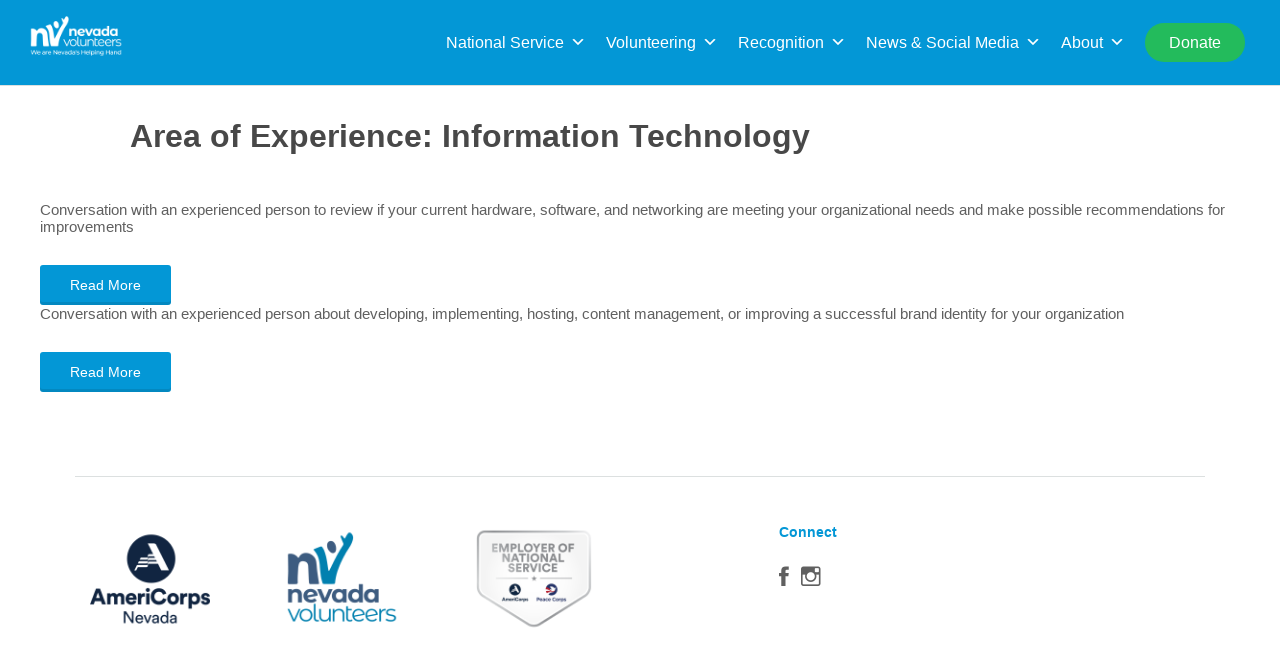

--- FILE ---
content_type: text/html; charset=UTF-8
request_url: https://nevadavolunteers.org/expertise/information-technology/
body_size: 62703
content:
<!DOCTYPE html><html lang="en-US"><head> <script>var wptValidationForms = wptValidationForms || [];
        var wptCondTriggers = wptCondTriggers || [];
        var wptCondFields = wptCondFields || [];
        var acf = acf || [];</script>  <script>(function(w,d,s,l,i){w[l]=w[l]||[];w[l].push({'gtm.start':
            new Date().getTime(),event:'gtm.js'});var f=d.getElementsByTagName(s)[0],
            j=d.createElement(s),dl=l!='dataLayer'?'&l='+l:'';j.async=true;j.src=
            'https://www.googletagmanager.com/gtm.js?id='+i+dl;f.parentNode.insertBefore(j,f);
        })(window,document,'script','dataLayer','GTM-546GN7D');</script> <meta charset="UTF-8"><meta name="viewport" content="width=device-width, initial-scale=1"><meta name="google-site-verification" content="pKqsxtgXS3UiwVc2EKw_8YUBNZaEHWNd2TQuaF-iYL0" /><link rel="profile" href="http://gmpg.org/xfn/11"><link rel="pingback" href="https://nevadavolunteers.org/xmlrpc.php"> <script type="text/javascript" src="//fast.fonts.net/jsapi/1eb2c0b5-9147-45a8-b6a3-99ffa2463b79.js" defer></script> <title>Information Technology &#8211; Nevada Volunteers</title><meta name='robots' content='max-image-preview:large' /> <script>var adminBaseUrl = "https:\/\/nevadavolunteers.org\/wp-admin\/";
				// If the iframe loaded a frontend page (not wp-admin), open it in the main window
				var keywordsAllowed = ["","elementor","microthemer","trp-edit-translation","brizy-edit-iframe","oxygen","dp_action=dfg_popup_fetch","?rand=","bricks=run&brickspreview","template-preview="];
				var keywordFound = false;
				try {
					if (window.parent.location.href.indexOf(adminBaseUrl) < 0 && window.parent.location.href !== window.location.href) {

						keywordsAllowed.forEach(function (keyword) {
							if (keyword && (window.location.href.indexOf(keyword) > -1 || window.parent.location.href.indexOf(keyword) > -1)) {
								keywordFound = true;
							}
						});
						// Redirect if it is an url
						if (!keywordFound && window.location.href.indexOf('http') > -1) {
							window.parent.location.href = window.location.href.split('#')[0];
						}
					}
				} finally {

				}</script> <link rel='dns-prefetch' href='//www.google.com' /><link rel='dns-prefetch' href='//use.fontawesome.com' /><link rel='dns-prefetch' href='//maxcdn.bootstrapcdn.com' /><link rel='dns-prefetch' href='//code.jquery.com' /><link rel='dns-prefetch' href='//fonts.googleapis.com' /><link rel='dns-prefetch' href='//fonts.gstatic.com' /><link rel='dns-prefetch' href='//www.gstatic.com' /><link rel='dns-prefetch' href='//maps.googleapis.com' />  <script data-no-minify="1"
				src="https://nevadavolunteers.org/wp-content/cache/busting/1/gtm-7446205e355e49b70ac00430a6dc8d71.js"  data-cfasync="false" data-wpfc-render="false" type="text/javascript" async></script> <script data-cfasync="false" data-wpfc-render="false" type="text/javascript">var mi_version = '8.12.1';
				var mi_track_user = true;
				var mi_no_track_reason = '';
				
								var disableStrs = [
															'ga-disable-UA-105719220-2',
									];

				/* Function to detect opted out users */
				function __gtagTrackerIsOptedOut() {
					for (var index = 0; index < disableStrs.length; index++) {
						if (document.cookie.indexOf(disableStrs[index] + '=true') > -1) {
							return true;
						}
					}

					return false;
				}

				/* Disable tracking if the opt-out cookie exists. */
				if (__gtagTrackerIsOptedOut()) {
					for (var index = 0; index < disableStrs.length; index++) {
						window[disableStrs[index]] = true;
					}
				}

				/* Opt-out function */
				function __gtagTrackerOptout() {
					for (var index = 0; index < disableStrs.length; index++) {
						document.cookie = disableStrs[index] + '=true; expires=Thu, 31 Dec 2099 23:59:59 UTC; path=/';
						window[disableStrs[index]] = true;
					}
				}

				if ('undefined' === typeof gaOptout) {
					function gaOptout() {
						__gtagTrackerOptout();
					}
				}
								window.dataLayer = window.dataLayer || [];

				window.MonsterInsightsDualTracker = {
					helpers: {},
					trackers: {},
				};
				if (mi_track_user) {
					function __gtagDataLayer() {
						dataLayer.push(arguments);
					}

					function __gtagTracker(type, name, parameters) {
						if (!parameters) {
							parameters = {};
						}

						if (parameters.send_to) {
							__gtagDataLayer.apply(null, arguments);
							return;
						}

						if (type === 'event') {
							
														parameters.send_to = monsterinsights_frontend.ua;
							__gtagDataLayer(type, name, parameters);
													} else {
							__gtagDataLayer.apply(null, arguments);
						}
					}

					__gtagTracker('js', new Date());
					__gtagTracker('set', {
						'developer_id.dZGIzZG': true,
											});
															__gtagTracker('config', 'UA-105719220-2', {"forceSSL":"true"} );
										window.gtag = __gtagTracker;										(function () {
						/* https://developers.google.com/analytics/devguides/collection/analyticsjs/ */
						/* ga and __gaTracker compatibility shim. */
						var noopfn = function () {
							return null;
						};
						var newtracker = function () {
							return new Tracker();
						};
						var Tracker = function () {
							return null;
						};
						var p = Tracker.prototype;
						p.get = noopfn;
						p.set = noopfn;
						p.send = function () {
							var args = Array.prototype.slice.call(arguments);
							args.unshift('send');
							__gaTracker.apply(null, args);
						};
						var __gaTracker = function () {
							var len = arguments.length;
							if (len === 0) {
								return;
							}
							var f = arguments[len - 1];
							if (typeof f !== 'object' || f === null || typeof f.hitCallback !== 'function') {
								if ('send' === arguments[0]) {
									var hitConverted, hitObject = false, action;
									if ('event' === arguments[1]) {
										if ('undefined' !== typeof arguments[3]) {
											hitObject = {
												'eventAction': arguments[3],
												'eventCategory': arguments[2],
												'eventLabel': arguments[4],
												'value': arguments[5] ? arguments[5] : 1,
											}
										}
									}
									if ('pageview' === arguments[1]) {
										if ('undefined' !== typeof arguments[2]) {
											hitObject = {
												'eventAction': 'page_view',
												'page_path': arguments[2],
											}
										}
									}
									if (typeof arguments[2] === 'object') {
										hitObject = arguments[2];
									}
									if (typeof arguments[5] === 'object') {
										Object.assign(hitObject, arguments[5]);
									}
									if ('undefined' !== typeof arguments[1].hitType) {
										hitObject = arguments[1];
										if ('pageview' === hitObject.hitType) {
											hitObject.eventAction = 'page_view';
										}
									}
									if (hitObject) {
										action = 'timing' === arguments[1].hitType ? 'timing_complete' : hitObject.eventAction;
										hitConverted = mapArgs(hitObject);
										__gtagTracker('event', action, hitConverted);
									}
								}
								return;
							}

							function mapArgs(args) {
								var arg, hit = {};
								var gaMap = {
									'eventCategory': 'event_category',
									'eventAction': 'event_action',
									'eventLabel': 'event_label',
									'eventValue': 'event_value',
									'nonInteraction': 'non_interaction',
									'timingCategory': 'event_category',
									'timingVar': 'name',
									'timingValue': 'value',
									'timingLabel': 'event_label',
									'page': 'page_path',
									'location': 'page_location',
									'title': 'page_title',
								};
								for (arg in args) {
																		if (!(!args.hasOwnProperty(arg) || !gaMap.hasOwnProperty(arg))) {
										hit[gaMap[arg]] = args[arg];
									} else {
										hit[arg] = args[arg];
									}
								}
								return hit;
							}

							try {
								f.hitCallback();
							} catch (ex) {
							}
						};
						__gaTracker.create = newtracker;
						__gaTracker.getByName = newtracker;
						__gaTracker.getAll = function () {
							return [];
						};
						__gaTracker.remove = noopfn;
						__gaTracker.loaded = true;
						window['__gaTracker'] = __gaTracker;
					})();
									} else {
										console.log("");
					(function () {
						function __gtagTracker() {
							return null;
						}

						window['__gtagTracker'] = __gtagTracker;
						window['gtag'] = __gtagTracker;
					})();
									}</script> <link data-minify="1" rel='stylesheet' id='my_bootstrap-css' href='https://nevadavolunteers.org/wp-content/cache/min/1/wp-content/plugins/types/vendor/toolset/toolset-common/res/lib/bootstrap/css/bootstrap-73031ce1d7a98315c095a246ebc177e6.css' type='text/css' media='all' /><link rel='stylesheet' id='sbi_styles-css' href='https://nevadavolunteers.org/wp-content/plugins/instagram-feed-pro/css/sbi-styles.min.css' type='text/css' media='all' /><link rel='stylesheet' id='wp-block-library-css' href='https://nevadavolunteers.org/wp-includes/css/dist/block-library/style.min.css' type='text/css' media='all' /><link rel='stylesheet' id='classic-theme-styles-css' href='https://nevadavolunteers.org/wp-includes/css/classic-themes.min.css' type='text/css' media='all' /><style id='global-styles-inline-css' type='text/css'>body{--wp--preset--color--black:#000;--wp--preset--color--cyan-bluish-gray:#abb8c3;--wp--preset--color--white:#fff;--wp--preset--color--pale-pink:#f78da7;--wp--preset--color--vivid-red:#cf2e2e;--wp--preset--color--luminous-vivid-orange:#ff6900;--wp--preset--color--luminous-vivid-amber:#fcb900;--wp--preset--color--light-green-cyan:#7bdcb5;--wp--preset--color--vivid-green-cyan:#00d084;--wp--preset--color--pale-cyan-blue:#8ed1fc;--wp--preset--color--vivid-cyan-blue:#0693e3;--wp--preset--color--vivid-purple:#9b51e0;--wp--preset--gradient--vivid-cyan-blue-to-vivid-purple:linear-gradient(135deg,rgba(6,147,227,1) 0%,rgb(155,81,224) 100%);--wp--preset--gradient--light-green-cyan-to-vivid-green-cyan:linear-gradient(135deg,rgb(122,220,180) 0%,rgb(0,208,130) 100%);--wp--preset--gradient--luminous-vivid-amber-to-luminous-vivid-orange:linear-gradient(135deg,rgba(252,185,0,1) 0%,rgba(255,105,0,1) 100%);--wp--preset--gradient--luminous-vivid-orange-to-vivid-red:linear-gradient(135deg,rgba(255,105,0,1) 0%,rgb(207,46,46) 100%);--wp--preset--gradient--very-light-gray-to-cyan-bluish-gray:linear-gradient(135deg,rgb(238,238,238) 0%,rgb(169,184,195) 100%);--wp--preset--gradient--cool-to-warm-spectrum:linear-gradient(135deg,rgb(74,234,220) 0%,rgb(151,120,209) 20%,rgb(207,42,186) 40%,rgb(238,44,130) 60%,rgb(251,105,98) 80%,rgb(254,248,76) 100%);--wp--preset--gradient--blush-light-purple:linear-gradient(135deg,rgb(255,206,236) 0%,rgb(152,150,240) 100%);--wp--preset--gradient--blush-bordeaux:linear-gradient(135deg,rgb(254,205,165) 0%,rgb(254,45,45) 50%,rgb(107,0,62) 100%);--wp--preset--gradient--luminous-dusk:linear-gradient(135deg,rgb(255,203,112) 0%,rgb(199,81,192) 50%,rgb(65,88,208) 100%);--wp--preset--gradient--pale-ocean:linear-gradient(135deg,rgb(255,245,203) 0%,rgb(182,227,212) 50%,rgb(51,167,181) 100%);--wp--preset--gradient--electric-grass:linear-gradient(135deg,rgb(202,248,128) 0%,rgb(113,206,126) 100%);--wp--preset--gradient--midnight:linear-gradient(135deg,rgb(2,3,129) 0%,rgb(40,116,252) 100%);--wp--preset--duotone--dark-grayscale:url('#wp-duotone-dark-grayscale');--wp--preset--duotone--grayscale:url('#wp-duotone-grayscale');--wp--preset--duotone--purple-yellow:url('#wp-duotone-purple-yellow');--wp--preset--duotone--blue-red:url('#wp-duotone-blue-red');--wp--preset--duotone--midnight:url('#wp-duotone-midnight');--wp--preset--duotone--magenta-yellow:url('#wp-duotone-magenta-yellow');--wp--preset--duotone--purple-green:url('#wp-duotone-purple-green');--wp--preset--duotone--blue-orange:url('#wp-duotone-blue-orange');--wp--preset--font-size--small:13px;--wp--preset--font-size--medium:20px;--wp--preset--font-size--large:36px;--wp--preset--font-size--x-large:42px;--wp--preset--spacing--20:.44rem;--wp--preset--spacing--30:.67rem;--wp--preset--spacing--40:1rem;--wp--preset--spacing--50:1.5rem;--wp--preset--spacing--60:2.25rem;--wp--preset--spacing--70:3.38rem;--wp--preset--spacing--80:5.06rem}:where(.is-layout-flex){gap:.5em}body .is-layout-flow>.alignleft{float:left;margin-inline-start:0;margin-inline-end:2em}body .is-layout-flow>.alignright{float:right;margin-inline-start:2em;margin-inline-end:0}body .is-layout-flow>.aligncenter{margin-left:auto!important;margin-right:auto!important}body .is-layout-constrained>.alignleft{float:left;margin-inline-start:0;margin-inline-end:2em}body .is-layout-constrained>.alignright{float:right;margin-inline-start:2em;margin-inline-end:0}body .is-layout-constrained>.aligncenter{margin-left:auto!important;margin-right:auto!important}body .is-layout-constrained>:where(:not(.alignleft):not(.alignright):not(.alignfull)){max-width:var(--wp--style--global--content-size);margin-left:auto!important;margin-right:auto!important}body .is-layout-constrained>.alignwide{max-width:var(--wp--style--global--wide-size)}body .is-layout-flex{display:flex}body .is-layout-flex{flex-wrap:wrap;align-items:center}body .is-layout-flex>*{margin:0}:where(.wp-block-columns.is-layout-flex){gap:2em}.has-black-color{color:var(--wp--preset--color--black)!important}.has-cyan-bluish-gray-color{color:var(--wp--preset--color--cyan-bluish-gray)!important}.has-white-color{color:var(--wp--preset--color--white)!important}.has-pale-pink-color{color:var(--wp--preset--color--pale-pink)!important}.has-vivid-red-color{color:var(--wp--preset--color--vivid-red)!important}.has-luminous-vivid-orange-color{color:var(--wp--preset--color--luminous-vivid-orange)!important}.has-luminous-vivid-amber-color{color:var(--wp--preset--color--luminous-vivid-amber)!important}.has-light-green-cyan-color{color:var(--wp--preset--color--light-green-cyan)!important}.has-vivid-green-cyan-color{color:var(--wp--preset--color--vivid-green-cyan)!important}.has-pale-cyan-blue-color{color:var(--wp--preset--color--pale-cyan-blue)!important}.has-vivid-cyan-blue-color{color:var(--wp--preset--color--vivid-cyan-blue)!important}.has-vivid-purple-color{color:var(--wp--preset--color--vivid-purple)!important}.has-black-background-color{background-color:var(--wp--preset--color--black)!important}.has-cyan-bluish-gray-background-color{background-color:var(--wp--preset--color--cyan-bluish-gray)!important}.has-white-background-color{background-color:var(--wp--preset--color--white)!important}.has-pale-pink-background-color{background-color:var(--wp--preset--color--pale-pink)!important}.has-vivid-red-background-color{background-color:var(--wp--preset--color--vivid-red)!important}.has-luminous-vivid-orange-background-color{background-color:var(--wp--preset--color--luminous-vivid-orange)!important}.has-luminous-vivid-amber-background-color{background-color:var(--wp--preset--color--luminous-vivid-amber)!important}.has-light-green-cyan-background-color{background-color:var(--wp--preset--color--light-green-cyan)!important}.has-vivid-green-cyan-background-color{background-color:var(--wp--preset--color--vivid-green-cyan)!important}.has-pale-cyan-blue-background-color{background-color:var(--wp--preset--color--pale-cyan-blue)!important}.has-vivid-cyan-blue-background-color{background-color:var(--wp--preset--color--vivid-cyan-blue)!important}.has-vivid-purple-background-color{background-color:var(--wp--preset--color--vivid-purple)!important}.has-black-border-color{border-color:var(--wp--preset--color--black)!important}.has-cyan-bluish-gray-border-color{border-color:var(--wp--preset--color--cyan-bluish-gray)!important}.has-white-border-color{border-color:var(--wp--preset--color--white)!important}.has-pale-pink-border-color{border-color:var(--wp--preset--color--pale-pink)!important}.has-vivid-red-border-color{border-color:var(--wp--preset--color--vivid-red)!important}.has-luminous-vivid-orange-border-color{border-color:var(--wp--preset--color--luminous-vivid-orange)!important}.has-luminous-vivid-amber-border-color{border-color:var(--wp--preset--color--luminous-vivid-amber)!important}.has-light-green-cyan-border-color{border-color:var(--wp--preset--color--light-green-cyan)!important}.has-vivid-green-cyan-border-color{border-color:var(--wp--preset--color--vivid-green-cyan)!important}.has-pale-cyan-blue-border-color{border-color:var(--wp--preset--color--pale-cyan-blue)!important}.has-vivid-cyan-blue-border-color{border-color:var(--wp--preset--color--vivid-cyan-blue)!important}.has-vivid-purple-border-color{border-color:var(--wp--preset--color--vivid-purple)!important}.has-vivid-cyan-blue-to-vivid-purple-gradient-background{background:var(--wp--preset--gradient--vivid-cyan-blue-to-vivid-purple)!important}.has-light-green-cyan-to-vivid-green-cyan-gradient-background{background:var(--wp--preset--gradient--light-green-cyan-to-vivid-green-cyan)!important}.has-luminous-vivid-amber-to-luminous-vivid-orange-gradient-background{background:var(--wp--preset--gradient--luminous-vivid-amber-to-luminous-vivid-orange)!important}.has-luminous-vivid-orange-to-vivid-red-gradient-background{background:var(--wp--preset--gradient--luminous-vivid-orange-to-vivid-red)!important}.has-very-light-gray-to-cyan-bluish-gray-gradient-background{background:var(--wp--preset--gradient--very-light-gray-to-cyan-bluish-gray)!important}.has-cool-to-warm-spectrum-gradient-background{background:var(--wp--preset--gradient--cool-to-warm-spectrum)!important}.has-blush-light-purple-gradient-background{background:var(--wp--preset--gradient--blush-light-purple)!important}.has-blush-bordeaux-gradient-background{background:var(--wp--preset--gradient--blush-bordeaux)!important}.has-luminous-dusk-gradient-background{background:var(--wp--preset--gradient--luminous-dusk)!important}.has-pale-ocean-gradient-background{background:var(--wp--preset--gradient--pale-ocean)!important}.has-electric-grass-gradient-background{background:var(--wp--preset--gradient--electric-grass)!important}.has-midnight-gradient-background{background:var(--wp--preset--gradient--midnight)!important}.has-small-font-size{font-size:var(--wp--preset--font-size--small)!important}.has-medium-font-size{font-size:var(--wp--preset--font-size--medium)!important}.has-large-font-size{font-size:var(--wp--preset--font-size--large)!important}.has-x-large-font-size{font-size:var(--wp--preset--font-size--x-large)!important}.wp-block-navigation a:where(:not(.wp-element-button)){color:inherit}:where(.wp-block-columns.is-layout-flex){gap:2em}.wp-block-pullquote{font-size:1.5em;line-height:1.6}</style><link data-minify="1" rel='stylesheet' id='cbxwpbookmarkpublic-css-css' href='https://nevadavolunteers.org/wp-content/cache/min/1/wp-content/plugins/cbxwpbookmark/assets/css/cbxwpbookmark-public-a4883ae5ab33468d3e84ccec07dda74f.css' type='text/css' media='all' /><link data-minify="1" rel='stylesheet' id='cbxwpbookmarkaddon-css' href='https://nevadavolunteers.org/wp-content/cache/min/1/wp-content/plugins/cbxwpbookmarkaddon/assets/css/cbxwpbookmarkaddon-1a13ad1115eeae1fde2e263f592a7940.css' type='text/css' media='all' /><link rel='stylesheet' id='jquery-ui-theme-base-css' href='https://nevadavolunteers.org/wp-content/plugins/conf-scheduler-pro/static/css/jquery-ui.min.css' type='text/css' media='all' /><link data-minify="1" rel='stylesheet' id='conf_scheduler_pro-css' href='https://nevadavolunteers.org/wp-content/cache/min/1/wp-content/plugins/conf-scheduler-pro/static/css/csp-968375275dab3f363639d7c2c9acef80.css' type='text/css' media='all' /><link rel='stylesheet' id='select2v4-css-css' href='https://nevadavolunteers.org/wp-content/plugins/conference-scheduler/vendor/select2/select2.min.css' type='text/css' media='all' /><link data-minify="1" rel='stylesheet' id='conf_scheduler-css' href='https://nevadavolunteers.org/wp-content/cache/min/1/wp-content/plugins/conference-scheduler/static/css/conf_scheduler-4b927267b0b15b45603ef490e45adef0.css' type='text/css' media='all' /><style id='conf_scheduler-inline-css' type='text/css'>@media only screen and (min-width:780px){.conf_scheduler .conf_block{width:calc((100% - 3em)/3)}}</style><link rel='stylesheet' id='fontawesome5-css' href='https://use.fontawesome.com/releases/v5.10.2/css/all.css' type='text/css' media='all' /><link rel='stylesheet' id='ctf_styles-css' href='https://nevadavolunteers.org/wp-content/plugins/custom-twitter-feeds-pro/css/ctf-styles.min.css' type='text/css' media='all' /><link rel='stylesheet' id='cff-css' href='https://nevadavolunteers.org/wp-content/plugins/custom-facebook-feed-pro/css/cff-style.min.css' type='text/css' media='all' /><link rel='stylesheet' id='sb-font-awesome-css-css' href='https://maxcdn.bootstrapcdn.com/font-awesome/4.7.0/css/font-awesome.min.css' type='text/css' media='all' /><link data-minify="1" rel='stylesheet' id='if-menu-site-css-css' href='https://nevadavolunteers.org/wp-content/cache/min/1/wp-content/plugins/if-menu/assets/if-menu-site-e53823fc61662083dae99081978aa6c8.css' type='text/css' media='all' /><link rel='stylesheet' id='dashicons-css' href='https://nevadavolunteers.org/wp-includes/css/dashicons.min.css' type='text/css' media='all' /><link data-minify="1" rel='stylesheet' id='megamenu-genericons-css' href='https://nevadavolunteers.org/wp-content/cache/min/1/wp-content/plugins/megamenu-pro/icons/genericons/genericons/genericons-d62b8d68d9ecc6ab8d0cc5b433d00782.css' type='text/css' media='all' /><link rel='stylesheet' id='megamenu-fontawesome-css' href='https://nevadavolunteers.org/wp-content/plugins/megamenu-pro/icons/fontawesome/css/font-awesome.min.css' type='text/css' media='all' /><link rel='stylesheet' id='megamenu-fontawesome5-css' href='https://nevadavolunteers.org/wp-content/plugins/megamenu-pro/icons/fontawesome5/css/all.min.css' type='text/css' media='all' /><link data-minify="1" rel='stylesheet' id='reviewer-photoswipe-css' href='https://nevadavolunteers.org/wp-content/cache/min/1/wp-content/plugins/reviewer/public/assets/css/photoswipe-beefde014bf3dedc953a76c8e5610f0a.css' type='text/css' media='all' /><link data-minify="1" rel='stylesheet' id='reviewer-public-css' href='https://nevadavolunteers.org/wp-content/cache/min/1/wp-content/plugins/reviewer/public/assets/css/reviewer-public-f05e7820e051b02307f4e3185529e47a.css' type='text/css' media='all' /><link data-minify="1" rel='stylesheet' id='job-alerts-frontend-css' href='https://nevadavolunteers.org/wp-content/cache/min/1/wp-content/plugins/wp-job-manager-alerts/assets/css/frontend-4f5b35923a55b71e50410c935a4a3b70.css' type='text/css' media='all' /><link rel='stylesheet' id='jquery-ui-css' href='//code.jquery.com/ui/1.13.2/themes/smoothness/jquery-ui.css' type='text/css' media='all' /><link data-minify="1" rel='stylesheet' id='jm-application-deadline-css' href='https://nevadavolunteers.org/wp-content/cache/min/1/wp-content/plugins/wp-job-manager-application-deadline/assets/css/frontend-3d8278fa4621329d9f713ae6c0343bf1.css' type='text/css' media='' /><link data-minify="1" rel='stylesheet' id='wp-job-manager-applications-frontend-css' href='https://nevadavolunteers.org/wp-content/cache/min/1/wp-content/plugins/wp-job-manager-applications/assets/css/frontend-dda5b752739036a209c92016b2046d4d.css' type='text/css' media='all' /><link data-minify="1" rel='stylesheet' id='wp-job-manager-tags-frontend-css' href='https://nevadavolunteers.org/wp-content/cache/min/1/wp-content/plugins/wp-job-manager-tags/assets/css/style-c8274cc5a8a746b3b0e6ab64afe44853.css' type='text/css' media='all' /><link data-minify="1" rel='stylesheet' id='closify-default-css' href='https://nevadavolunteers.org/wp-content/cache/min/1/wp-content/plugins/closify-press/assets/css/style-63cacf794d8871229ef09643a331657d.css' type='text/css' media='all' /><link data-minify="1" rel='stylesheet' id='arfaly-default-css' href='https://nevadavolunteers.org/wp-content/cache/min/1/wp-content/plugins/closify-press/assets/css/arfaly-cbe56c6af1440b1c157838e52780bc10.css' type='text/css' media='all' /><link rel='stylesheet' id='closify-animate-css' href='https://nevadavolunteers.org/wp-content/plugins/closify-press/assets/css/animate.min.css' type='text/css' media='all' /><link data-minify="1" rel='stylesheet' id='photoswipe-css-css' href='https://nevadavolunteers.org/wp-content/cache/min/1/wp-content/plugins/closify-press/assets/css/photoswipe/photoswipe-c7a0defd4610d517426f56a653543c77.css' type='text/css' media='all' /><link data-minify="1" rel='stylesheet' id='photoswipe-skin-default-css' href='https://nevadavolunteers.org/wp-content/cache/min/1/wp-content/plugins/closify-press/assets/css/photoswipe/default-skin-5eb99c7014ebefdccfbbf4e354bd1b10.css' type='text/css' media='all' /><link rel='stylesheet' id='listify-fonts-css' href='//fonts.googleapis.com/css?family=Source+Sans+Pro%3Aregular%2Citalic%2C700' type='text/css' media='all' /><link rel='stylesheet' id='listify-css' href='https://nevadavolunteers.org/wp-content/themes/listify/css/style.min.css' type='text/css' media='all' /><style id='listify-inline-css' type='text/css'>.as-seen-on{background-color:}html{background-color:#fff}.nav-menu.tertiary li.is-active a:before,.nav-menu.tertiary li.current-menu-item a:before{border-bottom-color:#fff}.site-branding .site-title,.site-branding .site-description,.site-header-minimal .site-title,.site-header-minimal .site-description{display:none}input,textarea,input[type=checkbox],input[type=radio],.site select,.facetwp-facet .facetwp-checkbox:before,.filter_by_tag a:before,.search-choice-close,.widget_layered_nav li a:before,.site-main .content-box select,.site-main .widget select,.site-main .job_listings select,.mfp-content select,body .chosen-container-single .chosen-single,body .chosen-container-multi .chosen-choices li.search-field input[type=text],.select2.select2-container .select2-choice,.select2.select2-container--default .select2-selection--single,.select2-container.select2-container--default .select2-search--dropdown .select2-search__field,.select2-container .select2-dropdown,.facetwp-facet.facetwp-type-fselect .fs-label-wrap,body .chosen-container .chosen-drop,body .chosen-container-single .chosen-search input[type=text],body .chosen-container-single .chosen-search input[type=text]:focus{color:#717a8f;border-color:#e5e5e5;background-color:#fff}.wp-editor-container,.mce-tinymce.mce-container{border-color:#e5e5e5}input[type=checkbox]:checked:before,.facetwp-facet .facetwp-checkbox.checked:after,.facetwp-facet .facetwp-link.checked,.facetwp-facet.facetwp-type-fselect .fs-option{color:#717a8f}.facetwp-facet.facetwp-type-fselect .fs-arrow{border-top-color:#717a8f}input:focus,textarea:focus{background-color:#fff}.wc-social-login-divider span:after,.wc-social-login-divider span:before{background-color:#e5e5e5}.listing-cover,.entry-cover,.homepage-cover.page-cover,.list-cover{background-color:#f5f5f5}body,.listify_widget_panel_listing_tags .tag,.entry-cover.no-image,.entry-cover.no-image a,.listing-cover.no-image,.listing-cover.no-image a:not(.button),.content-pagination .page-numbers,.facetwp-pager .facetwp-page,.js-toggle-area-trigger,.job-dashboard-actions a,.job-manager-bookmark-actions a,body.fixed-map .site-footer,body.fixed-map .site-footer a,.homepage-cover .job_search_form .select:after,.tabbed-listings-tabs a,.archive-job_listing-toggle,.job-manager-form fieldset.fieldset-job_hours,.filter_by_tag a,a.upload-images,a.upload-images span,.woocommerce-tabs .tabs a,.cluster-overlay a,.map-marker-info,.map-marker-info a,.archive-job_listing-layout.button.active,.entry-title--grid a,.entry-read-more,.listing-by-term-title a,.map-widget-sections a,.select2-default,.select2-container .select2-choice,.select2-container-multi .select2-choices .select2-search-choice,.no-image .listing-stars--single .listing-star,.pm-column a,.astoundify-favorites-tab{color:#484848}.no-image .astoundify-favorites-icon svg{fill:#484848}.comment-meta a,.commentlist a.comment-ago,div:not(.no-image) .star-rating:before,div:not(.no-image) .stars span a:before,.job_listing-author-descriptor,.entry-meta,.entry-meta a,.home-widget-description,.listings-by-term-content .job_listing-rating-count,.listings-by-term-more a,.search-form .search-submit:before,.mfp-content .mfp-close:before,div:not(.job-package-price) .woocommerce .amount,.woocommerce .quantity,.showing_jobs,.account-sign-in,.archive-job_listing-layout.button{color:#6b6b6b}.social-profiles a,.listing-gallery-nav .slick-dots li button:before{background-color:#6b6b6b}a,.single-job_listing .widget a:not(.button),.listify_widget_panel_listing_content a{color:#0397d6}a:active,a:hover,.primary-header .current-account-toggle .sub-menu a{color:#007ebd}.search-overlay,.primary-header{background-color:#0397d6}.primary.nav-menu .current-cart .current-cart-count{border-color:#0397d6}.nav-menu a,.nav-menu li:before,.nav-menu li:after,.nav-menu a:before,.nav-menu a:after{color:#0397d6}.nav-menu ul a,.nav-menu.primary ul ul a,.nav-menu.primary ul ul li:before,.nav-menu.primary ul ul li:after{color:#484848}.main-navigation{background-color:#fff}.navigation-bar-toggle,.search-overlay-toggle{color:#717a8f}.tertiary-navigation{background-color:#fff}.tertiary-navigation .navigation-bar-toggle{color:#717a8f}.listify_widget_panel_listing_tags .tag.active:before,.job-package-includes li:before,.woocommerce-tabs .tabs .active a,body:not(.facetwp) .locate-me:before,.woocommerce .quantity input[type="button"],.astoundify-favorites-tab--active,.astoundify-favorites-tab--active:focus,.astoundify-favorites-tab--active:hover{color:#0397d6}input[type="button"].facetwp-reset:hover,input[type="button"].facetwp-reset:focus,.tabbed-listings-tabs a:hover,.tabbed-listings-tabs a.active,.archive-job_listing-toggle.active,body:not(.facetwp) .locate-me:hover:before{color:#0074b3}input[type="button"],input[type="reset"],input[type="submit"],.button,.facetwp-type-slider .noUi-connect,.ui-slider .ui-slider-range,.listing-owner,.comment-rating,.job_listing-rating-average,.map-marker.active:after,.cluster,.widget_calendar tbody a,.load_more_jobs,.listify-badge,.listing-featured-badge,button.update_results,.select2-container.select2-container--default .select2-results__option--highlighted[aria-selected],.astoundify-favorites-submit-field button{background-color:#0397d6}input[type="button"]:hover,input[type="button"]:focus,input[type="reset"]:hover,input[type="reset"]:focus,input[type="submit"]:hover,input[type="submit"]:focus,.button:hover,.button:focus,::selection,button.update_results:hover,button.update_results.refreshing,.load_more_jobs:hover,.astoundify-favorites-submit-field button:hover{background-color:#0092d1}::-moz-selection{background-color:#0092d1}.tabbed-listings-tabs a:hover,.tabbed-listings-tabs a.active,.archive-job_listing-toggle.active,li.job-package:hover,.job_listing_packages ul.job_packages li:not(.package-section):hover,.facetwp-type-slider .noUi-horizontal .noUi-handle,.facetwp-type-slider .noUi-horizontal .noUi-origin,.ui-slider .ui-slider-handle,.search-radius-slider .noUi-handle,.search-radius-slider .noUi-origin,.woocommerce-message,.job-manager-message,.woocommerce-info{border-color:#0397d6}.listing-featured--outline .job_listing-entry-header:before{box-shadow:inset 0 0 0 3px #0397d6}.widget_layered_nav li.chosen a:after,.widget_layered_nav li.chosen a,.upload-images:hover .upload-area,.job_listing_packages ul.job_packages li label,.upload-images:hover,.search-choice-close:after,.filter_by_tag a.active:after,.woocommerce-tabs .tabs .active a{color:#0397d6}.button-secondary,input[type="button"].facetwp-reset,.type-product .onsale,.type-product .price ins,.job-package-tag{background-color:#0397d6}.button-secondary:hover,.button-secondary:focus,input[type="button"].facetwp-reset:hover,input[type="button"].facetwp-reset:focus{background-color:#0092d1}.upload-images:hover{border-color:#0397d6}.site-footer-widgets{color:#fff;background-color:#fff}.footer-widget,.footer-widget a,.footer-widget a:hover,.site-social a:hover{color:#fff}.site-footer,.site-social a{color:#484848}.site-footer{background-color:#fff}.claimed-ribbon span:before{color:#2854a1}.content-box,.content-shop-wrapper .archive-job_listing-filters-wrapper.top.type-product,.home-feature,.job-package,.job_filters,.listify_widget_search_listings.home-widget .archive-job_listing-filters-wrapper.top.job_search_form,.listify_widget_search_listings.home-widget .job_search_form,.listing-by-term-inner,.single-job_listing-description,.tabbed-listings-tabs a,.tabbed-listings-tabs a.archive-job_listing-filters-wrapper.top,.type-product .thumbnails a,.type-product .thumbnails a.archive-job_listing-filters-wrapper.top,.widget,.woocommerce div.product div.archive-job_listing-filters-wrapper.top.summary,.woocommerce div.product div.summary,.woocommerce-main-image,.woocommerce-page div.product div.archive-job_listing-filters-wrapper.top.summary,.woocommerce-page div.product div.summary,.woocommerce-tabs,.archive-job_listing-layout,.nav-menu .children.category-list .category-count,.nav-menu .sub-menu.category-list .category-count,ul.nav-menu .children.category-list .category-count,ul.nav-menu .sub-menu.category-list .category-count,.facetwp-pager .facetwp-page,.job-manager-pagination li a,.job-manager-pagination li span,.js-toggle-area-trigger,.site .facetwp-sort select,a.page-numbers,span.page-numbers,.archive-job_listing-toggle-inner{background-color:#fff;box-shadow:inset 0 0 0 1px #e5e5e5;border:0}.comment-reply-title,.entry-content .rcp_form .rcp_subscription_fieldset .rcp_subscription_message,.entry-content .rcp_header,.entry-content h2,.entry-content h3,.entry-content h4,.job-manager-form h2,.job_listing_packages ul.job_packages .package-section,.listify_widget_panel_listing_content h2,.listify_widget_panel_listing_content h3,.listify_widget_panel_listing_content h4,.listing-by-term-title,.widget-title,.woocommerce-account .woocommerce legend,.woocommerce-tabs .tabs a,.account-sign-in,.job-manager-form fieldset.fieldset-job_hours,.ninja-forms-required-items,.showing_jobs,.woocommerce-tabs .woocommerce-noreviews,.payment_methods li .payment_box,button.more-filters__toggle,button.more-filters__toggle:hover{border-color:#f4f4f4}.ui-slider,.ui-slider-range,.search-radius-slider .noUi-target,.payment_methods li{background-color:#f4f4f4}.listing-entry-company-image{border-color:#fff;background-color:#fff}button.more-filters__toggle,button.more-filters__toggle:hover,button.more-filters__toggle:focus{color:#484848;border-color:#efefef;background-color:#fff}button.more-filters__toggle:hover,button.more-filters__toggle:focus{border-color:#e5e5e5}:not(.wp-core-ui) button,body,input,select,textarea{font-family:"Source Sans Pro","Helvetica Neue",Helvetica,Arial,sans-serif;font-weight:400}.page-title,.job_listing-title,.popup-title,.homepage-cover .home-widget-title{font-family:"Source Sans Pro","Helvetica Neue",Helvetica,Arial,sans-serif;font-weight:700}.widget-title,.comment-reply-title{font-family:"Source Sans Pro","Helvetica Neue",Helvetica,Arial,sans-serif;font-weight:400}.home-widget-title,.callout-feature-content h2,.home-feature-title h2{font-family:"Source Sans Pro","Helvetica Neue",Helvetica,Arial,sans-serif;font-weight:700}.home-widget-description{font-family:"Source Sans Pro","Helvetica Neue",Helvetica,Arial,sans-serif;font-weight:400}button:not([role="presentation"]),input[type="button"],input[type="reset"],input[type="submit"],.button{font-family:"Source Sans Pro","Helvetica Neue",Helvetica,Arial,sans-serif;font-weight:400}.map-marker:after{border-top-color:#0397d6}.map-marker i:after{background-color:#0397d6}.map-marker i:before{color:#0397d6}li.type-job_listing .job_listing-rating-stars span,.rating-stars span,.widget .comment-form-rating a.star,.listing-star{color:#ffb400}@media screen and (min-width:768px){.nav-menu.secondary .sub-menu.category-list{background-color:#fff}}@media screen and (min-width:992px){.nav-menu.primary ul ul a:hover,.nav-menu.secondary ul ul a:hover,.nav-menu.tertiary ul ul a:hover{color:#2f2f2f}.nav-menu.primary a,.nav-menu.primary li:before,.nav-menu.primary li:after,.nav-menu.primary a:before,.nav-menu.primary a:after{color:#fff}.nav-menu.secondary>li>a,.nav-menu.secondary>li>a:before,.nav-menu.secondary>li>a:after,.nav-menu.secondary>li:before,.nav-menu.secondary>li:after{color:#717a8f}.nav-menu .children.category-list .container:before,.nav-menu .sub-menu.category-list .container:before,ul.nav-menu .children.category-list .container:before,ul.nav-menu .sub-menu.category-list .container:before{border-top-color:#fff}.nav-menu.tertiary>ul>li>a,.nav-menu.tertiary>li>a,.nav-menu.tertiary>li>a:before,.nav-menu.tertiary>li>a:after,.nav-menu.tertiary>li:before,.nav-menu.tertiary>li:after{color:#717a8f}.primary.nav-menu .current-cart .current-cart-count,.mail-icon--unread:after{color:#2854a1;background-color:#fff}.main-navigation{display:none}:not(.wp-core-ui) button,body,input,select,textarea{font-size:15px;line-height:normal}.page-title,.job_listing-title,.popup-title,.homepage-cover .home-widget-title{font-size:32px;line-height:normal}.homepage-cover .home-widget-title{font-size:48px}.widget-title,.comment-reply-title{font-size:16px;line-height:normal}.home-widget-title{font-size:32px;line-height:normal}.home-widget-description{font-size:16px;line-height:normal}button:not([role="presentation"]),input[type="button"],input[type="reset"],input[type="submit"],.button{font-size:15px;line-height:normal}}@media screen and (min-width:1200px){.homepage-cover{background-attachment:initial}}</style><link data-minify="1" rel='stylesheet' id='toolset-select2-css-css' href='https://nevadavolunteers.org/wp-content/cache/min/1/wp-content/plugins/cred-frontend-editor/vendor/toolset/toolset-common/res/lib/select2/select2-98802b25a9b592c9d3a4ebe19c1b9ff3.css' type='text/css' media='screen' /><link data-minify="1" rel='stylesheet' id='new-royalslider-core-css-css' href='https://nevadavolunteers.org/wp-content/cache/min/1/wp-content/plugins/new-royalslider/lib/royalslider/royalslider-d4e129f9433475d73dbce7f7b66fbceb.css' type='text/css' media='all' /><link data-minify="1" rel='stylesheet' id='rsUni-css-css' href='https://nevadavolunteers.org/wp-content/cache/min/1/wp-content/plugins/new-royalslider/lib/royalslider/skins/universal/rs-universal-e2a3f3d46fce867b556218e3747e73b8.css' type='text/css' media='all' /><link data-minify="1" rel='stylesheet' id='rsDefaultInv-css-css' href='https://nevadavolunteers.org/wp-content/cache/min/1/wp-content/plugins/new-royalslider/lib/royalslider/skins/default-inverted/rs-default-inverted-dba1ae3e1064589dd108257f8f52713c.css' type='text/css' media='all' /><link data-minify="1" rel='stylesheet' id='searchwp-live-search-css' href='https://nevadavolunteers.org/wp-content/cache/min/1/wp-content/plugins/searchwp-live-ajax-search/assets/styles/style-819b916f3145961e9e85f3e7b46f987f.css' type='text/css' media='all' /><link data-minify="1" rel='stylesheet' id='simple-favorites-css' href='https://nevadavolunteers.org/wp-content/cache/min/1/wp-content/plugins/favorites/assets/css/favorites-26ccaaf91e173642863c0f14a992d844.css' type='text/css' media='all' /><link data-minify="1" rel='stylesheet' id='um_fonticons_ii-css' href='https://nevadavolunteers.org/wp-content/cache/min/1/wp-content/plugins/ultimate-member/assets/css/um-fonticons-ii-cb7b5dd5ea6d982de913c13ddcb7ce17.css' type='text/css' media='all' /><link data-minify="1" rel='stylesheet' id='um_fonticons_fa-css' href='https://nevadavolunteers.org/wp-content/cache/min/1/wp-content/plugins/ultimate-member/assets/css/um-fonticons-fa-81f2f317e51764857dda9c7c91b85647.css' type='text/css' media='all' /><link rel='stylesheet' id='select2-css' href='https://nevadavolunteers.org/wp-content/plugins/ultimate-member/assets/css/select2/select2.min.css' type='text/css' media='all' /><link data-minify="1" rel='stylesheet' id='um_crop-css' href='https://nevadavolunteers.org/wp-content/cache/min/1/wp-content/plugins/ultimate-member/assets/css/um-crop-738cd4f607845256fbefcec5a55bd7e4.css' type='text/css' media='all' /><link data-minify="1" rel='stylesheet' id='um_modal-css' href='https://nevadavolunteers.org/wp-content/cache/min/1/wp-content/plugins/ultimate-member/assets/css/um-modal-2a6c393f3d4e7e19bfb75c986fc88de9.css' type='text/css' media='all' /><link data-minify="1" rel='stylesheet' id='um_styles-css' href='https://nevadavolunteers.org/wp-content/cache/min/1/wp-content/plugins/ultimate-member/assets/css/um-styles-3cd2c653124b087077b2cdb817a7978c.css' type='text/css' media='all' /><link data-minify="1" rel='stylesheet' id='um_members-css' href='https://nevadavolunteers.org/wp-content/cache/min/1/wp-content/plugins/ultimate-member/assets/css/um-members-c6fc51f25efd6a6d7436a995b5e8045a.css' type='text/css' media='all' /><link data-minify="1" rel='stylesheet' id='um_profile-css' href='https://nevadavolunteers.org/wp-content/cache/min/1/wp-content/plugins/ultimate-member/assets/css/um-profile-d6d769c96616a1c8eb72d1dc4ce7a642.css' type='text/css' media='all' /><link data-minify="1" rel='stylesheet' id='um_account-css' href='https://nevadavolunteers.org/wp-content/cache/min/1/wp-content/plugins/ultimate-member/assets/css/um-account-9bdc0bd3a48e870cbc174b0c79c85320.css' type='text/css' media='all' /><link data-minify="1" rel='stylesheet' id='um_misc-css' href='https://nevadavolunteers.org/wp-content/cache/min/1/wp-content/plugins/ultimate-member/assets/css/um-misc-b00b15c1ba574564c471b393dfe61a3e.css' type='text/css' media='all' /><link data-minify="1" rel='stylesheet' id='um_fileupload-css' href='https://nevadavolunteers.org/wp-content/cache/min/1/wp-content/plugins/ultimate-member/assets/css/um-fileupload-76d3080d82f8bf3598d5784c772e5755.css' type='text/css' media='all' /><link data-minify="1" rel='stylesheet' id='um_datetime-css' href='https://nevadavolunteers.org/wp-content/cache/min/1/wp-content/plugins/ultimate-member/assets/css/pickadate/default-26a867fa720243517185ab47f65071cd.css' type='text/css' media='all' /><link data-minify="1" rel='stylesheet' id='um_datetime_date-css' href='https://nevadavolunteers.org/wp-content/cache/min/1/wp-content/plugins/ultimate-member/assets/css/pickadate/default.date-86fbd376aa0bdff7d7bdf29f7022de77.css' type='text/css' media='all' /><link data-minify="1" rel='stylesheet' id='um_datetime_time-css' href='https://nevadavolunteers.org/wp-content/cache/min/1/wp-content/plugins/ultimate-member/assets/css/pickadate/default.time-a9f0d8d338414311493341efdc90d7bf.css' type='text/css' media='all' /><link data-minify="1" rel='stylesheet' id='um_raty-css' href='https://nevadavolunteers.org/wp-content/cache/min/1/wp-content/plugins/ultimate-member/assets/css/um-raty-98b96727d04085d95c4dc42130493d12.css' type='text/css' media='all' /><link data-minify="1" rel='stylesheet' id='um_scrollbar-css' href='https://nevadavolunteers.org/wp-content/cache/min/1/wp-content/plugins/ultimate-member/assets/css/um-scrollbar-37f736371acbb7164f94a0aeb3e26870.css' type='text/css' media='all' /><link data-minify="1" rel='stylesheet' id='um_tipsy-css' href='https://nevadavolunteers.org/wp-content/cache/min/1/wp-content/plugins/ultimate-member/assets/css/um-tipsy-57308e9db840118a6d16c7512a93ed1e.css' type='text/css' media='all' /><link data-minify="1" rel='stylesheet' id='um_responsive-css' href='https://nevadavolunteers.org/wp-content/cache/min/1/wp-content/plugins/ultimate-member/assets/css/um-responsive-92adf085696c98c698e760e4b572adb5.css' type='text/css' media='all' /><link data-minify="1" rel='stylesheet' id='um_default_css-css' href='https://nevadavolunteers.org/wp-content/cache/min/1/wp-content/plugins/ultimate-member/assets/css/um-old-default-76d8a5c80bc1eb24870e0c7238114d6d.css' type='text/css' media='all' /><link data-minify="1" rel='stylesheet' id='um_old_css-css' href='https://nevadavolunteers.org/wp-content/cache/min/1/wp-content/uploads/ultimatemember/um_old_settings-5dc34ac03493ce398d5642290f2b9b92.css' type='text/css' media='all' /><link rel='stylesheet' id='listify-child-css' href='https://nevadavolunteers.org/wp-content/themes/listify-child/style.css' type='text/css' media='all' /><link rel='stylesheet' id='wpb-fa-css' href='https://nevadavolunteers.org/wp-content/themes/listify-child/fonts/Linearicons-Free-v1.0.0/Web%20Font/style.css' type='text/css' media='all' /><link rel='stylesheet' id='load-fa-css' href='https://maxcdn.bootstrapcdn.com/font-awesome/4.7.0/css/font-awesome.min.css' type='text/css' media='all' /><link data-minify="1" rel='stylesheet' id='activity-modal-css' href='https://nevadavolunteers.org/wp-content/cache/min/1/wp-content/themes/listify-child/activity-modal-v8-083558880a2a3c91a865b096910182eb.css' type='text/css' media='all' /><link data-minify="1" rel='stylesheet' id='app-launcher-css' href='https://nevadavolunteers.org/wp-content/cache/min/1/wp-content/themes/listify-child/app_launcher-v13-2d318c82b35daf05dd53750202157604.css' type='text/css' media='all' /><link rel='stylesheet' id='sus-css' href='https://nevadavolunteers.org/wp-content/themes/listify-child/sus-v1.css' type='text/css' media='all' /> <script data-minify="1" type='text/javascript' src='https://nevadavolunteers.org/wp-content/cache/min/1/wp-content/plugins/cred-frontend-editor/vendor/toolset/common-es/public/toolset-common-es-frontend-2775ba94198646893e23884cbca4b9a1.js' id='toolset-common-es-frontend-js' defer></script> <script type='text/javascript' src='https://nevadavolunteers.org/wp-includes/js/dist/vendor/lodash.min.js' id='lodash-js' defer></script> <script type='text/javascript' id='lodash-js-after'>window.lodash = _.noConflict();</script> <script type='text/javascript' src='https://nevadavolunteers.org/wp-includes/js/dist/vendor/regenerator-runtime.min.js' id='regenerator-runtime-js' defer></script> <script type='text/javascript' src='https://nevadavolunteers.org/wp-includes/js/dist/vendor/wp-polyfill.min.js' id='wp-polyfill-js' defer></script> <script type='text/javascript' src='https://nevadavolunteers.org/wp-includes/js/dist/autop.min.js' id='wp-autop-js' defer></script> <script type='text/javascript' src='https://nevadavolunteers.org/wp-includes/js/dist/blob.min.js' id='wp-blob-js' defer></script> <script type='text/javascript' src='https://nevadavolunteers.org/wp-includes/js/dist/block-serialization-default-parser.min.js' id='wp-block-serialization-default-parser-js' defer></script> <script type='text/javascript' src='https://nevadavolunteers.org/wp-includes/js/dist/vendor/react.min.js' id='react-js' defer></script> <script type='text/javascript' src='https://nevadavolunteers.org/wp-includes/js/dist/hooks.min.js' id='wp-hooks-js' defer></script> <script type='text/javascript' src='https://nevadavolunteers.org/wp-includes/js/dist/deprecated.min.js' id='wp-deprecated-js' defer></script> <script type='text/javascript' src='https://nevadavolunteers.org/wp-includes/js/dist/dom.min.js' id='wp-dom-js' defer></script> <script type='text/javascript' src='https://nevadavolunteers.org/wp-includes/js/dist/vendor/react-dom.min.js' id='react-dom-js' defer></script> <script type='text/javascript' src='https://nevadavolunteers.org/wp-includes/js/dist/escape-html.min.js' id='wp-escape-html-js' defer></script> <script type='text/javascript' src='https://nevadavolunteers.org/wp-includes/js/dist/element.min.js' id='wp-element-js' defer></script> <script type='text/javascript' src='https://nevadavolunteers.org/wp-includes/js/dist/is-shallow-equal.min.js' id='wp-is-shallow-equal-js' defer></script> <script type='text/javascript' src='https://nevadavolunteers.org/wp-includes/js/dist/i18n.min.js' id='wp-i18n-js' defer></script> <script type='text/javascript' id='wp-i18n-js-after'>wp.i18n.setLocaleData( { 'text direction\u0004ltr': [ 'ltr' ] } );</script> <script type='text/javascript' src='https://nevadavolunteers.org/wp-includes/js/dist/keycodes.min.js' id='wp-keycodes-js' defer></script> <script type='text/javascript' src='https://nevadavolunteers.org/wp-includes/js/dist/priority-queue.min.js' id='wp-priority-queue-js' defer></script> <script type='text/javascript' src='https://nevadavolunteers.org/wp-includes/js/dist/compose.min.js' id='wp-compose-js' defer></script> <script type='text/javascript' src='https://nevadavolunteers.org/wp-includes/js/dist/redux-routine.min.js' id='wp-redux-routine-js' defer></script> <script type='text/javascript' src='https://nevadavolunteers.org/wp-includes/js/dist/data.min.js' id='wp-data-js' defer></script> <script type='text/javascript' id='wp-data-js-after'>( function() {
	var userId = 0;
	var storageKey = "WP_DATA_USER_" + userId;
	wp.data
		.use( wp.data.plugins.persistence, { storageKey: storageKey } );
} )();</script> <script type='text/javascript' src='https://nevadavolunteers.org/wp-includes/js/dist/html-entities.min.js' id='wp-html-entities-js' defer></script> <script type='text/javascript' src='https://nevadavolunteers.org/wp-includes/js/dist/shortcode.min.js' id='wp-shortcode-js' defer></script> <script type='text/javascript' src='https://nevadavolunteers.org/wp-includes/js/dist/blocks.min.js' id='wp-blocks-js' defer></script> <script type='text/javascript' src='https://nevadavolunteers.org/wp-includes/js/dist/dom-ready.min.js' id='wp-dom-ready-js' defer></script> <script type='text/javascript' src='https://nevadavolunteers.org/wp-includes/js/dist/a11y.min.js' id='wp-a11y-js' defer></script> <script type='text/javascript' src='https://nevadavolunteers.org/wp-includes/js/dist/url.min.js' id='wp-url-js' defer></script> <script type='text/javascript' src='https://nevadavolunteers.org/wp-includes/js/dist/api-fetch.min.js' id='wp-api-fetch-js' defer></script> <script type='text/javascript' id='wp-api-fetch-js-after'>wp.apiFetch.use( wp.apiFetch.createRootURLMiddleware( "https://nevadavolunteers.org/wp-json/" ) );
wp.apiFetch.nonceMiddleware = wp.apiFetch.createNonceMiddleware( "61adee6d36" );
wp.apiFetch.use( wp.apiFetch.nonceMiddleware );
wp.apiFetch.use( wp.apiFetch.mediaUploadMiddleware );
wp.apiFetch.nonceEndpoint = "https://nevadavolunteers.org/wp-admin/admin-ajax.php?action=rest-nonce";</script> <script type='text/javascript' src='https://nevadavolunteers.org/wp-includes/js/dist/vendor/moment.min.js' id='moment-js' defer></script> <script type='text/javascript' id='moment-js-after'>moment.updateLocale( 'en_US', {"months":["January","February","March","April","May","June","July","August","September","October","November","December"],"monthsShort":["Jan","Feb","Mar","Apr","May","Jun","Jul","Aug","Sep","Oct","Nov","Dec"],"weekdays":["Sunday","Monday","Tuesday","Wednesday","Thursday","Friday","Saturday"],"weekdaysShort":["Sun","Mon","Tue","Wed","Thu","Fri","Sat"],"week":{"dow":1},"longDateFormat":{"LT":"g:i a","LTS":null,"L":null,"LL":"F j, Y","LLL":"F j, Y g:i a","LLLL":null}} );</script> <script type='text/javascript' src='https://nevadavolunteers.org/wp-includes/js/dist/date.min.js' id='wp-date-js' defer></script> <script type='text/javascript' id='wp-date-js-after'>wp.date.setSettings( {"l10n":{"locale":"en_US","months":["January","February","March","April","May","June","July","August","September","October","November","December"],"monthsShort":["Jan","Feb","Mar","Apr","May","Jun","Jul","Aug","Sep","Oct","Nov","Dec"],"weekdays":["Sunday","Monday","Tuesday","Wednesday","Thursday","Friday","Saturday"],"weekdaysShort":["Sun","Mon","Tue","Wed","Thu","Fri","Sat"],"meridiem":{"am":"am","pm":"pm","AM":"AM","PM":"PM"},"relative":{"future":"%s from now","past":"%s ago"},"startOfWeek":1},"formats":{"time":"g:i a","date":"F j, Y","datetime":"F j, Y g:i a","datetimeAbbreviated":"M j, Y g:i a"},"timezone":{"offset":-5,"string":"America\/New_York","abbr":"EST"}} );</script> <script type='text/javascript' src='https://nevadavolunteers.org/wp-includes/js/dist/primitives.min.js' id='wp-primitives-js' defer></script> <script type='text/javascript' src='https://nevadavolunteers.org/wp-includes/js/dist/rich-text.min.js' id='wp-rich-text-js' defer></script> <script type='text/javascript' src='https://nevadavolunteers.org/wp-includes/js/dist/warning.min.js' id='wp-warning-js' defer></script> <script type='text/javascript' src='https://nevadavolunteers.org/wp-includes/js/dist/components.min.js' id='wp-components-js' defer></script> <script type='text/javascript' src='https://nevadavolunteers.org/wp-includes/js/dist/keyboard-shortcuts.min.js' id='wp-keyboard-shortcuts-js' defer></script> <script type='text/javascript' src='https://nevadavolunteers.org/wp-includes/js/dist/notices.min.js' id='wp-notices-js' defer></script> <script type='text/javascript' src='https://nevadavolunteers.org/wp-includes/js/dist/style-engine.min.js' id='wp-style-engine-js' defer></script> <script type='text/javascript' src='https://nevadavolunteers.org/wp-includes/js/dist/token-list.min.js' id='wp-token-list-js' defer></script> <script type='text/javascript' src='https://nevadavolunteers.org/wp-includes/js/dist/wordcount.min.js' id='wp-wordcount-js' defer></script> <script type='text/javascript' src='https://nevadavolunteers.org/wp-includes/js/dist/block-editor.min.js' id='wp-block-editor-js' defer></script> <script type='text/javascript' src='https://nevadavolunteers.org/wp-includes/js/dist/core-data.min.js' id='wp-core-data-js' defer></script> <script type='text/javascript' src='https://nevadavolunteers.org/wp-includes/js/dist/media-utils.min.js' id='wp-media-utils-js' defer></script> <script type='text/javascript' src='https://nevadavolunteers.org/wp-includes/js/dist/preferences-persistence.min.js' id='wp-preferences-persistence-js' defer></script> <script type='text/javascript' src='https://nevadavolunteers.org/wp-includes/js/dist/preferences.min.js' id='wp-preferences-js' defer></script> <script type='text/javascript' id='wp-preferences-js-after'>( function() {
				var serverData = false;
				var userId = "0";
				var persistenceLayer = wp.preferencesPersistence.__unstableCreatePersistenceLayer( serverData, userId );
				var preferencesStore = wp.preferences.store;
				wp.data.dispatch( preferencesStore ).setPersistenceLayer( persistenceLayer );
			} ) ();</script> <script type='text/javascript' src='https://nevadavolunteers.org/wp-includes/js/dist/reusable-blocks.min.js' id='wp-reusable-blocks-js' defer></script> <script type='text/javascript' src='https://nevadavolunteers.org/wp-includes/js/dist/server-side-render.min.js' id='wp-server-side-render-js' defer></script> <script type='text/javascript' src='https://nevadavolunteers.org/wp-includes/js/dist/editor.min.js' id='wp-editor-js' defer></script> <script type='text/javascript' id='wp-editor-js-after'>Object.assign( window.wp.editor, window.wp.oldEditor );</script> <script data-minify="1" type='text/javascript' src='https://nevadavolunteers.org/wp-content/cache/min/1/wp-content/plugins/conference-scheduler/build/conf-scheduler.build-c6c491873e3cc1028d8bc2e7e87a1d15.js' id='conf-scheduler-blocks-js' defer></script> <script type='text/javascript' src='https://nevadavolunteers.org/wp-includes/js/jquery/jquery.min.js' id='jquery-core-js'></script> <script type='text/javascript' src='https://nevadavolunteers.org/wp-content/plugins/google-analytics-premium/assets/js/frontend-gtag.min.js' id='monsterinsights-frontend-script-js' defer></script> <script data-cfasync="false" data-wpfc-render="false" type="text/javascript" id='monsterinsights-frontend-script-js-extra'>/* <![CDATA[ */ var monsterinsights_frontend = {"js_events_tracking":"true","download_extensions":"doc,pdf,ppt,zip,xls,docx,pptx,xlsx","inbound_paths":"[]","home_url":"https:\/\/nevadavolunteers.org","hash_tracking":"false","ua":"UA-105719220-2","v4_id":""}; /* ]]> */</script> <script type='text/javascript' src='https://nevadavolunteers.org/wp-includes/js/jquery/ui/core.min.js' id='jquery-ui-core-js' defer></script> <script type='text/javascript' src='https://nevadavolunteers.org/wp-includes/js/jquery/ui/mouse.min.js' id='jquery-ui-mouse-js' defer></script> <script type='text/javascript' src='https://nevadavolunteers.org/wp-includes/js/jquery/ui/resizable.min.js' id='jquery-ui-resizable-js' defer></script> <script type='text/javascript' src='https://nevadavolunteers.org/wp-includes/js/jquery/ui/draggable.min.js' id='jquery-ui-draggable-js' defer></script> <script type='text/javascript' src='https://nevadavolunteers.org/wp-includes/js/jquery/ui/controlgroup.min.js' id='jquery-ui-controlgroup-js' defer></script> <script type='text/javascript' src='https://nevadavolunteers.org/wp-includes/js/jquery/ui/checkboxradio.min.js' id='jquery-ui-checkboxradio-js' defer></script> <script type='text/javascript' src='https://nevadavolunteers.org/wp-includes/js/jquery/ui/button.min.js' id='jquery-ui-button-js' defer></script> <script type='text/javascript' src='https://nevadavolunteers.org/wp-includes/js/jquery/ui/dialog.min.js' id='jquery-ui-dialog-js' defer></script> <script type='text/javascript' id='conf_scheduler-js-extra'>/* <![CDATA[ */ var conf_scheduler_ldata = {"searchSelectors":[".title",".presenter"],"ajaxUrl":"https:\/\/nevadavolunteers.org\/wp-admin\/admin-ajax.php","i18n":{"filterThemes":"Filter themes...","filterKeywords":"Filter keywords...","registered":"Registered","unregister":"Unregister","unwaitlist":"Leave Waitlist","unRegisterFor":"Unregister for this workshop","register":"Register","timeClash":"Time Clash","registerFor":"Register for this workshop","workshopFull":"Session Full","onWaitlist":"On Waitlist (#%d)","registrationWaitlisted":"Signup for Waitlist (#%d)","ticketSent":"Email Sent","emailTicket":"Email me my schedule","confirmUnregister":"Are you sure you want to unregister? Your space may be given to someone else.","registeredWorkshops":"Registered Sessions","waitlistedWorkshops":"Waitlisted Sessions"},"preventOverlap":"1","disableMyPicks":"1","registrations":{"registered":[900837,900850,900840],"held":[],"waitlisted":[]}}; /* ]]> */</script> <script data-minify="1" type='text/javascript' src='https://nevadavolunteers.org/wp-content/cache/min/1/wp-content/plugins/conference-scheduler/static/js/conf_scheduler-b4ecd3ee19008a48dfe5d5b84d5adc19.js' id='conf_scheduler-js' defer></script> <script data-minify="1" type='text/javascript' src='https://nevadavolunteers.org/wp-content/cache/min/1/wp-content/plugins/conf-scheduler-pro/static/js/csp-3bb96b6b92fa44f6e10b92446ba8cb77.js' id='conf_scheduler_pro-js' defer></script> <script type='text/javascript' src='https://nevadavolunteers.org/wp-content/plugins/conference-scheduler/vendor/select2/select2.full.min.js' id='select2v4-js-js' defer></script> <script data-minify="1" type='text/javascript' src='https://nevadavolunteers.org/wp-content/cache/min/1/wp-content/plugins/conference-scheduler/static/js/js.cookie-4eac8a81459ec2d9ecb0d1673d56d148.js' id='js-cookie-js' defer></script> <script type='text/javascript' src='https://nevadavolunteers.org/wp-content/plugins/um-terms-conditions/assets/js/um-terms-conditions-public.min.js' id='um-terms-conditions-js' defer></script> <script type='text/javascript' src='https://nevadavolunteers.org/wp-includes/js/jquery/jquery-migrate.min.js' id='jquery-migrate-js' defer></script> <script type='text/javascript' id='favorites-js-extra'>/* <![CDATA[ */ var favorites_data = {"ajaxurl":"https:\/\/nevadavolunteers.org\/wp-admin\/admin-ajax.php","nonce":"eb0b12ae89","favorite":"Bookmark","favorited":"Bookmarked","includecount":"","indicate_loading":"1","loading_text":"Loading","loading_image":"<img src=\"https:\/\/nevadavolunteers.org\/wp-content\/plugins\/favorites\/assets\/images\/loading.gif\" class=\"simplefavorites-loading\" aria-hidden=\"true\" \/>","loading_image_active":"<img src=\"https:\/\/nevadavolunteers.org\/wp-content\/plugins\/favorites\/assets\/images\/loading.gif\" class=\"simplefavorites-loading\" aria-hidden=\"true\" \/>","loading_image_preload":"","cache_enabled":"1","button_options":{"button_type":"custom","custom_colors":false,"box_shadow":false,"include_count":false,"default":{"background_default":false,"border_default":false,"text_default":false,"icon_default":false,"count_default":false},"active":{"background_active":false,"border_active":false,"text_active":false,"icon_active":false,"count_active":false}},"authentication_modal_content":"<p>Please login to add favorites.<\/p><p><a href=\"#\" data-favorites-modal-close>Dismiss this notice<\/a><\/p>","authentication_redirect":"","dev_mode":"","logged_in":"","user_id":"0","authentication_redirect_url":"https:\/\/nevadavolunteers.org\/wp-login.php"}; /* ]]> */</script> <script type='text/javascript' src='https://nevadavolunteers.org/wp-content/plugins/favorites/assets/js/favorites.min.js' id='favorites-js' defer></script> <script type='text/javascript' src='https://nevadavolunteers.org/wp-content/plugins/ultimate-member/assets/js/um-gdpr.min.js' id='um-gdpr-js' defer></script> <link rel="https://api.w.org/" href="https://nevadavolunteers.org/wp-json/" /><link rel="alternate" type="application/json" href="https://nevadavolunteers.org/wp-json/wp/v2/expertise/546" /><link rel="EditURI" type="application/rsd+xml" title="RSD" href="https://nevadavolunteers.org/xmlrpc.php?rsd" /> <style type='text/css'>#ctf .ctf-header{position:sticky!important;top:0!important;background:#fafafa!important;z-index:1000!important}#ctf{border:1px solid #dbdbdb;border-radius:8px}#ctf .ctf-header-img img,#ctf .ctf-header-img{border-radius:6px}#ctf .ctf-header{padding-bottom:0}</style><style id="mystickymenu" type="text/css">#mysticky-nav{width:100%;position:static}#mysticky-nav.wrapfixed{position:fixed;left:0;margin-top:0;z-index:99990;-webkit-transition:0.3s;-moz-transition:0.3s;-o-transition:0.3s;transition:0.3s;-ms-filter:"progid:DXImageTransform.Microsoft.Alpha(Opacity=90)";filter:alpha(opacity=90);opacity:.9;background-color:#f7f5e7}#mysticky-nav .myfixed{margin:0 auto;float:none;border:0;background:none;max-width:100%}</style><style type="text/css">.cff-wrapper{border:1px solid #eee}._1drm._1b90,._1drm._1ds4{border:0 solid #e9ebee}._2lqg{border:0 solid #e9ebee}.cff-likebox.cff-top.cff-outside{margin-top:0}</style> <script type="text/javascript">var cffsiteurl = "https://nevadavolunteers.org/wp-content/plugins";
var cffajaxurl = "https://nevadavolunteers.org/wp-admin/admin-ajax.php";
var cffmetatrans = "false";

var cfflinkhashtags = "true";</script> <style type="text/css">.request_name{display:none!important}</style><style type="text/css" id="cbxwpbookmarkaddon-custom-css">.cbxwpbkmarktrig:before{background:no-repeat url(https://nevadavolunteers.org/wp-content/themes/listify-child/cbxwpbookmark/bookmarkicons/bookmark_before_2x.png) 0 0;background-size:cover}.cbxwpbkmarktrig-marked:before{background:no-repeat url(https://nevadavolunteers.org/wp-content/themes/listify-child/cbxwpbookmark/bookmarkicons/bookmark_after_2x.png) 0 0;background-size:cover}.cbxwpbkmarktrig-busy:before{background:no-repeat url(https://nevadavolunteers.org/wp-content/themes/listify-child/cbxwpbookmark/bookmarkicons/bookmark_busy_2x.gif) 0 0;background-size:cover}</style><style type="text/css">.rwp-u-review__scores{display:none}.rwp-header{display:none}.rwp-with-stars{display:none}.rwp-users-reviews-toolbar{display:none}.rwp-scores{display:none}.rwp-review-wrap .rwp-review .rwp-users-reviews-wrap .rwp-people-label i{display:none}.rwp-review-wrap .rwp-review .rwp-users-reviews-wrap .rwp-people-label,.rwp-review-wrap .rwp-review .rwp-ratings-form-wrap .rwp-ratings-form-label{text-transform:none;font-weight:400}.rwp-review-wrap .rwp-review .rwp-ratings-form .rwp-rating-form-content input[type=button]{padding:6px 8px;float:right;margin:0;font-size:14px;border:none;width:auto;color:#fff;text-transform:none;font-weight:400;border-radius:4px;background-color:#0397d6!important;padding:10px 31px;-webkit-appearance:none}.rwp-review-wrap .rwp-review .rwp-ratings-form .rwp-rating-form-content input[type=button]:hover{background-color:#aaa!important}.rwp-review-wrap .rwp-review .rwp-users-reviews-wrap{border-top:1px solid #dbdbdb;padding-top:20px;margin-top:0}.rwp-rating-form-user-info{display:none}.rwp-review-wrap .rwp-review .rwp-ratings-form .rwp-rating-form-content{margin-left:0}.rwp-u-review__user{display:none}.rwp-u-review__content{margin-left:0}.rwp-u-review__username{font-size:14px}.rwp-u-review__username::after{content:" says...";font-weight:400}.rwp-u-review__comment::before{content:'"'}.rwp-u-review__comment::after{content:'"'}.rwp-review-wrap .rwp-review .rwp-users-reviews-wrap .rwp-people-label{font-weight:500}.rwp-box__sorting{display:none}</style><meta name="generator" content="Powered by WPBakery Page Builder - drag and drop page builder for WordPress."/> <!--[if lte IE 9]><link rel="stylesheet" type="text/css" href="https://nevadavolunteers.org/wp-content/plugins/js_composer/assets/css/vc_lte_ie9.min.css" media="screen"><![endif]--><style type="text/css" class="clientside-custom-css">.clientside-theme .um-profile-connect.um-member-connect{display:none!important}.clientside-theme #wp-admin-bar-my-account{display:none!important}.clientside-theme #mega-menu-item-786990{display:none!important}.clientside-theme #wp-admin-bar-switch-off,.clientside-theme #wp-admin-bar-my-account-default,.clientside-theme .clientside-toolbar-user-role{display:none!important}.clientside-theme #wp-admin-bar-edit{display:none!important}.clientside-theme.page-id-901466 #wp-admin-bar-edit,.clientside-theme.page-id-865489 #wp-admin-bar-edit,.clientside-theme.page-id-865654 #wp-admin-bar-edit,.clientside-theme.page-id-887924 #wp-admin-bar-edit,.clientside-theme.page-id-865601 #wp-admin-bar-edit,.clientside-theme.page-id-868364 #wp-admin-bar-edit,.clientside-theme.page-id-868424 #wp-admin-bar-edit,.clientside-theme.page-id-868372 #wp-admin-bar-edit,.clientside-theme.page-id-868448 #wp-admin-bar-edit,.clientside-theme.page-id-895226 #wp-admin-bar-edit,.clientside-theme.page-id-1346 #wp-admin-bar-edit,.clientside-theme.page-id-865721 #wp-admin-bar-edit,.clientside-theme.page-id-866533 #wp-admin-bar-edit,.clientside-theme.page-id-866609 #wp-admin-bar-edit,.clientside-theme.page-id-891284 #wp-admin-bar-edit,.clientside-theme.page-id-37163 #wp-admin-bar-edit,.clientside-theme.single-staff #wp-admin-bar-edit,.clientside-theme.single-post #wp-admin-bar-edit{display:list-item!important}.clientside-theme #wp-admin-bar-enable-jquery-migrate-helper,.clientside-theme #wp-admin-bar-distributor,.clientside-theme #wp-admin-bar-searchwp,.clientside-theme #wp-admin-bar-kinsta-cache,.clientside-theme #wp-admin-bar-new_draft,.clientside-theme #wp-admin-bar-gform-forms,.clientside-theme #wp-admin-bar-tribe-events,.clientside-theme #wp-admin-bar-wp-rocket,.clientside-theme #wp-admin-bar-vc_inline-admin-bar-link,.clientside-theme #wp-admin-bar-perfmatters_script_manager,.clientside-theme #wp-admin-bar-monsterinsights_frontend_button,.clientside-theme #wp-admin-bar-toolset_admin_bar_menu{display:none!important}.clientside-theme #wp-admin-bar-new-content #wp-admin-bar-new-content-default>li{display:none}.clientside-theme #wp-admin-bar-new-content #wp-admin-bar-new-content-default #wp-admin-bar-new-post,.clientside-theme #wp-admin-bar-new-content #wp-admin-bar-new-content-default #wp-admin-bar-new-media,.clientside-theme #wp-admin-bar-new-content #wp-admin-bar-new-content-default #wp-admin-bar-new-staff{display:list-item}.clientside-theme #wpadminbar ul#wp-admin-bar-root-default>li{margin:10px 0!important}.clientside-theme #wpadminbar #wp-admin-bar-clientside-admin{display:none!important}</style><style type="text/css"></style><style type="text/css">.synved-social-resolution-single{display:inline-block}.synved-social-resolution-normal{display:inline-block}.synved-social-resolution-hidef{display:none}@media only screen and (min--moz-device-pixel-ratio:2),only screen and (-o-min-device-pixel-ratio:2/1),only screen and (-webkit-min-device-pixel-ratio:2),only screen and (min-device-pixel-ratio:2),only screen and (min-resolution:2dppx),only screen and (min-resolution:192dpi){.synved-social-resolution-normal{display:none}.synved-social-resolution-hidef{display:inline-block}}</style> <script data-cfasync="false" data-wpfc-render="false" type="text/javascript">function monsterinsights_forms_record_impression(event) {
				monsterinsights_add_bloom_forms_ids();
				var monsterinsights_forms = document.getElementsByTagName("form");
				var monsterinsights_forms_i;
				for (monsterinsights_forms_i = 0; monsterinsights_forms_i < monsterinsights_forms.length; monsterinsights_forms_i++) {
					var monsterinsights_form_id = monsterinsights_forms[monsterinsights_forms_i].getAttribute("id");
					var skip_conversion = false;
					/* Check to see if it's contact form 7 if the id isn't set */
					if (!monsterinsights_form_id) {
						monsterinsights_form_id = monsterinsights_forms[monsterinsights_forms_i].parentElement.getAttribute("id");
						if (monsterinsights_form_id && monsterinsights_form_id.lastIndexOf('wpcf7-f', 0) === 0) {
							/* If so, let's grab that and set it to be the form's ID*/
							var tokens = monsterinsights_form_id.split('-').slice(0, 2);
							var result = tokens.join('-');
							monsterinsights_forms[monsterinsights_forms_i].setAttribute("id", result);/* Now we can do just what we did above */
							monsterinsights_form_id = monsterinsights_forms[monsterinsights_forms_i].getAttribute("id");
						} else {
							monsterinsights_form_id = false;
						}
					}

					/* Check if it's Ninja Forms & id isn't set. */
					if (!monsterinsights_form_id && monsterinsights_forms[monsterinsights_forms_i].parentElement.className.indexOf('nf-form-layout') >= 0) {
						monsterinsights_form_id = monsterinsights_forms[monsterinsights_forms_i].parentElement.parentElement.parentElement.getAttribute('id');
						if (monsterinsights_form_id && 0 === monsterinsights_form_id.lastIndexOf('nf-form-', 0)) {
							/* If so, let's grab that and set it to be the form's ID*/
							tokens = monsterinsights_form_id.split('-').slice(0, 3);
							result = tokens.join('-');
							monsterinsights_forms[monsterinsights_forms_i].setAttribute('id', result);
							/* Now we can do just what we did above */
							monsterinsights_form_id = monsterinsights_forms[monsterinsights_forms_i].getAttribute('id');
							skip_conversion = true;
						}
					}

					if (monsterinsights_form_id && monsterinsights_form_id !== 'commentform' && monsterinsights_form_id !== 'adminbar-search') {
						__gtagTracker('event', 'impression', {
							event_category: 'form',
							event_label: monsterinsights_form_id,
							value: 1,
							non_interaction: true
						});

						/* If a WPForms Form, we can use custom tracking */
						if (monsterinsights_form_id && 0 === monsterinsights_form_id.lastIndexOf('wpforms-form-', 0)) {
							continue;
						}

						/* Formiddable Forms, use custom tracking */
						if (monsterinsights_forms_has_class(monsterinsights_forms[monsterinsights_forms_i], 'frm-show-form')) {
							continue;
						}

						/* If a Gravity Form, we can use custom tracking */
						if (monsterinsights_form_id && 0 === monsterinsights_form_id.lastIndexOf('gform_', 0)) {
							continue;
						}

						/* If Ninja forms, we use custom conversion tracking */
						if (skip_conversion) {
							continue;
						}

						var custom_conversion_mi_forms = false;
						if (custom_conversion_mi_forms) {
							continue;
						}

						if (window.jQuery) {
							(function (form_id) {
								jQuery(document).ready(function () {
									jQuery('#' + form_id).on('submit', monsterinsights_forms_record_conversion);
								});
							})(monsterinsights_form_id);
						} else {
							var __gaFormsTrackerWindow = window;
							if (__gaFormsTrackerWindow.addEventListener) {
								document.getElementById(monsterinsights_form_id).addEventListener("submit", monsterinsights_forms_record_conversion, false);
							} else {
								if (__gaFormsTrackerWindow.attachEvent) {
									document.getElementById(monsterinsights_form_id).attachEvent("onsubmit", monsterinsights_forms_record_conversion);
								}
							}
						}

					} else {
						continue;
					}
				}
			}

			function monsterinsights_forms_has_class(element, className) {
				return (' ' + element.className + ' ').indexOf(' ' + className + ' ') > -1;
			}

			function monsterinsights_forms_record_conversion(event) {
				var monsterinsights_form_conversion_id = event.target.id;
				var monsterinsights_form_action = event.target.getAttribute("miforms-action");
				if (monsterinsights_form_conversion_id && !monsterinsights_form_action) {
					document.getElementById(monsterinsights_form_conversion_id).setAttribute("miforms-action", "submitted");
					__gtagTracker('event', 'conversion', {
						event_category: 'form',
						event_label: monsterinsights_form_conversion_id,
						value: 1,
					});
				}
			}

			/* Attach the events to all clicks in the document after page and GA has loaded */
			function monsterinsights_forms_load() {
				if (typeof (__gtagTracker) !== 'undefined' && __gtagTracker) {
					var __gtagFormsTrackerWindow = window;
					if (__gtagFormsTrackerWindow.addEventListener) {
						__gtagFormsTrackerWindow.addEventListener("load", monsterinsights_forms_record_impression, false);
					} else {
						if (__gtagFormsTrackerWindow.attachEvent) {
							__gtagFormsTrackerWindow.attachEvent("onload", monsterinsights_forms_record_impression);
						}
					}
				} else {
					setTimeout(monsterinsights_forms_load, 200);
				}
			}

			/* Custom Ninja Forms impression tracking */
			if (window.jQuery) {
				jQuery(document).on('nfFormReady', function (e, layoutView) {
					var label = layoutView.el;
					label = label.substring(1, label.length);
					label = label.split('-').slice(0, 3).join('-');
					__gtagTracker('event', 'impression', {
						event_category: 'form',
						event_label: label,
						value: 1,
						non_interaction: true
					});
				});
			}

			/* Custom Bloom Form tracker */
			function monsterinsights_add_bloom_forms_ids() {
				var bloom_forms = document.querySelectorAll('.et_bloom_form_content form');
				if (bloom_forms.length > 0) {
					for (var i = 0; i < bloom_forms.length; i++) {
						if ('' === bloom_forms[i].id) {
							var form_parent_root = monsterinsights_find_parent_with_class(bloom_forms[i], 'et_bloom_optin');
							if (form_parent_root) {
								var classes = form_parent_root.className.split(' ');
								for (var j = 0; j < classes.length; ++j) {
									if (0 === classes[j].indexOf('et_bloom_optin')) {
										bloom_forms[i].id = classes[j];
									}
								}
							}
						}
					}
				}
			}

			function monsterinsights_find_parent_with_class(element, className) {
				if (element.parentNode && '' !== className) {
					if (element.parentNode.className.indexOf(className) >= 0) {
						return element.parentNode;
					} else {
						return monsterinsights_find_parent_with_class(element.parentNode, className);
					}
				}
				return false;
			}

			monsterinsights_forms_load();</script> <link rel="icon" href="https://nevadavolunteers.org/wp-content/uploads/2021/09/cropped-Nevada-Volunteers-Favicon-32x32.png" sizes="32x32" /><link rel="icon" href="https://nevadavolunteers.org/wp-content/uploads/2021/09/cropped-Nevada-Volunteers-Favicon-192x192.png" sizes="192x192" /><link rel="apple-touch-icon" href="https://nevadavolunteers.org/wp-content/uploads/2021/09/cropped-Nevada-Volunteers-Favicon-180x180.png" /><meta name="msapplication-TileImage" content="https://nevadavolunteers.org/wp-content/uploads/2021/09/cropped-Nevada-Volunteers-Favicon-270x270.png" /><style type="text/css" id="wp-custom-css">.submit-app-button a{border-radius:24px!important;font-weight:700;padding:12px 18px!important}.eltd-listing-item-category-icon[title="Social Justice & Equality"]{display:none}div.fs-option[data-value="equality"]{display:none}div.facetwp-checkbox[data-value="equality"]{display:none}@media only screen and (min-width:768px){body.home .search-filters-home aside.facetwp-filter-category{min-width:111px}body.home aside.facetwp-filter-location{min-width:241px}}body .gm-style>div:nth-child(2)>div:nth-child(2)>div>div:last-child{-webkit-transform:translate3d(0,0,0)!important;top:6px!important}body .gm-style>div:nth-child(2)>div:nth-child(2)>div>div:last-child>div>div{height:auto!important}body .gm-style>div:nth-child(2)>div:nth-child(2)>div>div:last-child>div{-webkit-animation:none!important}@media only screen and (max-width:767px){.home .facetwp-facet.facetwp-facet-court_ordered_service{position:relative;top:0}}.home .job_search_form .facetwp-submit{width:100%}@media only screen and (min-width:768px){body.home .job_search_form input[type="submit"]{position:relative;top:14px}body.home .donate-button-table{position:relative;top:14px}}.home .facetwp-submit{position:relative;display:inline-block}.home .facetwp-facet-court_ordered_service{top:-14px;position:absolute}body #mega-menu-wrap-primary #mega-menu-primary span.mega-menu-badge.mega-menu-badge-style-one:hover{opacity:.85}body.page-template-advanced-search-ways-to-help button.facetwp-map-filtering{margin-bottom:46px}.fwp-load-more{-webkit-appearance:none;-moz-appearance:none;appearance:none;background:#fff;color:#0397d6;border-radius:20px;border:#0397d6 solid 1px!important;padding-top:10px;padding-bottom:10px;margin-top:8px;font-weight:500;padding-left:20px;padding-right:20px;margin-left:10px}.conf_scheduler_ticket table tr[data-id="900850"]{display:none}body button.clear-filters:hover,body button.facetwp-map-filtering:hover{background-color:#f5f5f5}.mce-widget[aria-label="Post Connector"],.mce-widget[aria-label="Conditional output"]{display:none}.site .cred-form select,.site-main .content-box .cred-form select,.cred-form input{padding-top:0;padding-bottom:6px;padding-top:6px;padding-left:12px;font-family:"Avenir",Poppins,Cabin,sans-serif!important;color:#444;border-color:#ccc;font-weight:500;padding-right:12px;font-size:16px!important}.vc_general.vc_cta3.vc_cta3-style-classic pre{border-color:#f0f0f0;background-color:#f7f7f7;font-family:"Avenir",Poppins,Cabin,sans-serif!important}.vc_btn3.vc_btn3-color-sky.vc_btn3-style-modern{color:#fff;border-color:#0397d6;background-color:#0397d6;padding:11px 24px 11px 24px;border-radius:22px;background-image:none}.vc_btn3.vc_btn3-color-grey.vc_btn3-style-modern{color:#666;border-color:#ebebeb;background-color:#ebebeb;padding:11px 24px 11px 24px;border-radius:22px;background-image:none}.announcement p{padding-top:15px;padding-bottom:15px}.announcement p a:hover{background:#364464}.announcement p a{padding:6px 12px;border:1px solid #fff;border-radius:17px;margin-right:3px}.search-overlay .search-overlay-toggle{color:#fff}#mega-menu-wrap-primary #mega-menu-primary>li.mega-menu-flyout ul.mega-sub-menu{border-top:0 solid #ddd!important;border-left:1px solid #ddd!important;border-right:1px solid #ddd!important;border-bottom:1px solid #ddd!important;padding:0 10px 10px 10px!important;border-radius:0 0 16px 16px!important}.um-3065.um input[type=submit].um-button,.um-3065.um input[type=submit].um-button:focus,.um-3065.um a.um-button,.um-3065.um a.um-button.um-disabled:hover,.um-3065.um a.um-button.um-disabled:focus,.um-3065.um a.um-button.um-disabled:active{background:#0397d6}body .um-button{border-radius:24px!important}body #mega-menu-wrap-primary #mega-menu-primary{max-height:85px}.eltd-listing-custom-field-value.outline-allowed ul li,.eltd-listing-custom-field-value .outline-allowed.wth-description ul li,.wth-description.outline-allowed ul li{list-style:disc;font-size:15px;margin-bottom:2px;list-style-position:inside}.eltd-listing-custom-field-value.outline-allowed ul{margin-left:0}.cbxwpbkmarkwrap>a:hover{background-color:#f5f5f5}body button.clear-filters,body button.facetwp-map-filtering{width:100%;background:#fff;color:#0397d6;border-radius:20px;border:#0397d6 solid 1px!important;padding-top:10px;padding-bottom:10px;margin-top:8px;font-weight:500}body .request-buttons .cbxwpbkmarkwrap{font-weight:500!important}body .cbxwpbkmarktrig{margin-top:6px;border-radius:22px;border:1px solid #0397d6!important;padding-right:12px;padding-left:12px;padding-top:10px;padding-bottom:8px}body .cbxwpbkmarktrig-label{color:#0397d6}.cbxwpbkmarktrig:before{display:none}.application .application_button{margin-top:16px;margin-bottom:16px;padding-top:12px;padding-bottom:12px;font-weight:600;font-size:15px}.single-job_listing .application-button-wrapper .cbxwpbkmarktrig:before{display:none}.single-job_listing .application-button-wrapper .cbxwpbkmarktrig-label{color:#0397d6;font-size:15px;font-weight:500}.application-button-wrapper .cbxwpbkmarktrig{border-radius:22px;border:1px solid #0397d6!important;margin-top:0;padding:10px 15px;font-weight:500;padding-top:13px;padding-bottom:10px}.single-job_listing .cbxwpbkmarkwrap{margin-bottom:10px}.application-button-wrapper .application .application_button{display:none}.single-job_listing .application-button-wrapper .cbxwpbkmarkwrap{display:inline-block;position:absolute;margin-top:16px}.single-job_listing .application-button-wrapper .cbxwpbkmarkwrap{display:inline-block}.application-button-wrapper .application .application_button.replacement{display:initial;margin-right:20px;display:inline-block}body .vc_gitem-zone-a{border-bottom-left-radius:0;border-bottom-right-radius:0}body .vc_gitem-zone-c{border-top-left-radius:0;border-top-right-radius:0}.single-staff .eltd-post-image{display:none}@media (min-width:1200px){.single-staff #primary{max-width:1100px;padding-left:0;padding-right:0}}.single-staff .staff-title{font-size:18px;font-weight:500;margin-bottom:6px}body .vc_btn3.vc_btn3-color-juicy-pink,body .vc_btn3.vc_btn3-color-juicy-pink.vc_btn3-style-flat{background-color:#0397d6}.vc_btn3.vc_btn3-color-juicy-pink.vc_btn3-style-flat:focus,.vc_btn3.vc_btn3-color-juicy-pink.vc_btn3-style-flat:hover,.vc_btn3.vc_btn3-color-juicy-pink:focus,.vc_btn3.vc_btn3-color-juicy-pink:hover{color:#fff;opacity:.7;background-color:#0397d6}.single-staff .single-blog-content .entry-content img{border-radius:8px;margin-bottom:10px}.nv-page h2{font-weight:600;font-size:24px;color:#2e2e2e}body .lvca-module .lvca-read-more a:not(.lvca-button):hover{color:#fff;opacity:.7}@media only screen and (min-width:992px){body .nav-menu.primary{padding-left:1em}}.vc_toggle_title{background-color:#eee;padding:12px 18px}.vc_toggle_title h4{font-size:15px;color:#444;font-weight:400}.vc_toggle.vc_toggle_arrow .vc_toggle_icon::after,.vc_toggle.vc_toggle_arrow .vc_toggle_icon::before{border-color:#868686;background:0 0}.vc_toggle_content ul li{list-style:disc}.vc_toggle_content ul{margin-left:6px}.vc_toggle_content>ul{padding-left:18px;padding-right:18px}body #mega-menu-wrap-primary #mega-menu-primary span.mega-menu-badge{border-radius:22px;display:inline;padding:11px 24px 11px 24px;top:0;position:relative;margin:0 0 0 0;text-align:center}body #mega-menu-wrap-primary #mega-menu-primary span.mega-menu-badge.mega-menu-badge-style-one{background:#23BB5C;color:#fff;font-weight:500;font-size:16px;text-transform:none;text-decoration:none;font-family:inherit}.my_panel>strong{position:relative;top:8px}.lvca-module .lvca-read-more a:not(.lvca-button){background:#0397d6;width:auto;display:inline-block;clear:both;color:#fff;text-transform:none;padding:10px 24px;font-size:15px;border-radius:18px}.my_accordion::after{position:absolute!important;right:22px;top:21px;content:'\f347';font-family:dashicons;font-weight:400;display:inline-block;margin:0 0 0 6px;vertical-align:top;-webkit-font-smoothing:antialiased;-moz-osx-font-smoothing:grayscale;transform:rotate(0);color:inherit;position:relative;background:transparent;height:auto;width:auto;line-height:inherit}.consultation-header{font-size:18px!important;color:#0397d6;margin-bottom:4px;margin-top:10px;font-weight:600}.application .application_button{border-radius:22px}body .custom-header-image{max-height:45px}body.home .custom-header-image{max-height:52px;top:18px}body.wpb-js-composer .vc_tta.vc_general .vc_tta-tab>a{padding:6px 17px;margin-bottom:0;margin-right:12px;color:#0397d6;padding-left:0;padding-bottom:0;padding-top:0;padding-right:3px;font-size:16.4px;border-color:transparent!important;border-radius:0px!important}body.wpb-js-composer .vc_tta-color-white.vc_tta-style-classic .vc_tta-tab.vc_active>a{color:#0397d6;background:#fff;border-bottom-color:#0397d6!important}.nav-menu #menu-primary>li>a{font-size:16px}.wpb-js-composer .vc_tta-color-white.vc_tta-style-classic .vc_tta-tab>a{border-color:#0397d6!important;background-color:#fff;color:#666;border-radius:8px!important}.primary-header .primary-header-inner{min-height:85px}.custom-header-image{filter:brightness(0) invert(1)}body .ginput_container_select .select2.select2-container--default .select2-selection--single .select2-selection__rendered{font-weight:400;padding:9px 15px;padding-left:9px!important;color:#666}#tribe-events-footer{clear:both}#ctf{margin-bottom:20px}.eltd-contact-button:hover a,.eltd-visit-website:hover a{color:#0397d6!important}#tribe-events-pg-template .eltd-single-listing .eltd-listing-title-holder:first-child{border-bottom:0}#tribe-events-pg-template{padding-top:0}.tribe-events-single .tribe-events-sub-nav .tribe-events-nav-next a,.tribe-events-single .tribe-events-previous-nav .tribe-events-nav-next a{color:#0397d6}.tribe-events-visuallyhidden{border:0;clip:rect(0 0 0 0);height:1px;margin:-1px;overflow:hidden;padding:0;position:absolute;width:1px}body input[type="checkbox"]{border-radius:2px;padding:2px!important;margin:-4px 1px 0 0}.acf-checkbox-list>li>ul>li{margin-bottom:4px!important}.acf-checkbox-list>li,.acf-checkbox-list>li>ul.children{margin-top:4px}#bookmarkme{display:none}body #post-36207 .facetwp-submit,body #post-32932 .facetwp-submit,body #post-788739 .facetwp-submit{position:fixed;bottom:0;width:100%;z-index:2;background:#fff;border-top:1px solid #ccc;max-width:1130px}body #post-36207 .facetwp-submit input[type="submit"],body #post-32932 .facetwp-submit input[type="submit"],body #post-788739 .facetwp-submit input[type="submit"]{margin-bottom:10px}.un-button-wrapper{text-align:right;position:absolute;top:-1px;right:6px}.un-boxed-button{border-color:#767676!important;background:#fff!important;color:#767676!important}body .facetwp-submit table.donate-button-table td:first-child{display:none}body .facetwp-submit table.donate-button-table td:last-child{padding-left:24px;padding-right:24px}input,textarea,input[type=checkbox],input[type=radio],.site select,.facetwp-facet .facetwp-checkbox:before,.filter_by_tag a:before,.search-choice-close,.widget_layered_nav li a:before,.site-main .content-box select,.site-main .widget select,.site-main .job_listings select,.mfp-content select,body .chosen-container-single .chosen-single,body .chosen-container-multi .chosen-choices li.search-field input[type=text],.select2.select2-container .select2-choice,.select2.select2-container--default .select2-selection--single,.select2-container.select2-container--default .select2-search--dropdown .select2-search__field,.select2-container .select2-dropdown,.facetwp-facet.facetwp-type-fselect .fs-label-wrap,body .chosen-container .chosen-drop,body .chosen-container-single .chosen-search input[type=text],body .chosen-container-single .chosen-search input[type=text]:focus{border-color:#B0B0B0}body .facetwp-type-proximity #facetwp-radius{border:1px solid #B0B0B0}body .way-to-help-search-item-inner{border-top:1px solid #B0B0B0!important}body .facetwp-map-filtering,body .clear-filters{background:#fff;border:1px solid #B0B0B0!important}@media only screen and (min-width:768px){body .banner-image .facetwp-facet.facetwp-type-fselect .fs-label-wrap,body .banner-image #facetwp-location{border:1px solid #B0B0B0!important}}.home article>p{display:none!important}.job_filters .facetwp-filter-bipoc_organizations h2.widget-title{font-size:0!important}body.post-type-archive-job_listing .facetwp-type-proximity .select{border:1px solid #B0B0B0}body ul[data-card-columns] .listing-card .content-box .job_listing-clickbox{box-sizing:border;border-top:1px solid #B0B0B0}body .um-followers-rc a:hover{color:#0397d6}body .um-followers-rc a.current{color:#0397d6!important}body .um-followers-rc a span{color:#0397d6}.cred-form .form-group.form-photo-group,.cred-form .form-group.upload-image-group{margin-bottom:0}#myModal .cred-form input[type=submit]{margin-top:8px;clear:left;margin-bottom:10px}#demo-3 .cred-form input[type=submit]{margin-top:4px;clear:left;margin-bottom:0}.btn-primary:hover{color:#fff;background-color:#4f7bf1;border-color:#4f7bf1}.btn-primary{color:#fff;background-color:#0397d6;border-color:#0397d6}.post-type-archive-job_listing .facetwp-checkbox .facetwp-expand{letter-spacing:2px}.post-type-archive-job_listing .facetwp-depth.visible{clear:both}.explore_three a img{-webkit-transform:scale(1)!important;transform:scale(1)!important;clip-path:inset(0% 0% 0% 0%);-webkit-clip-path:inset(0% 0% 0% 0%);z-index:10;transition-timing-function:linear;transition:-ms-transform 1s!important;transition:-webkit-transform 1s!important;transition:transform 1s!important;transition:all 1s!important}.explore_three a:hover img{transform:scale(1.1)!important;clip-path:inset(4.5% 4.5% 4.5% 4.5%);-webkit-clip-path:inset(4.5% 4.5% 4.5% 4.5%);transition-timing-function:linear;transition:-ms-transform 1s!important;transition:-webkit-transform 1s!important;transition:transform 1s!important;transition:all 1s!important;z-index:11;border-radius:21px!important}.image-sdg:hover img{opacity:.75}.facetwp-facet-single_causes .fs-options>div:first-child{border-bottom:1px #ccc dashed}body.facetwp .locate-me{padding:10px;padding-right:4px;width:40px!important;height:40px!important;top:2px!important;right:3px!important}@media (min-width:991px){.post-type-archive-job_listing #facetwp-location{width:75%}}body.post-type-archive-job_listing #main .causes-only.job_filters--content-box{margin-bottom:0}.post-type-archive-job_listing .facetwp-type-proximity .select{border-radius:8px}.post-type-archive-job_listing .facetwp-facet.facetwp-type-fselect .fs-arrow{top:4px}.post-type-archive-job_listing .facetwp-facet.facetwp-type-fselect .fs-label{padding:13px 25px 12px 15px}.post-type-archive-job_listing .job_filters .widget-title{display:none}.post-type-archive-job_listing .facets.top.job_filters .facetwp-facet{margin-left:0}.top-pager .facetwp-pager{font-size:0}.top-pager .facetwp-pager .archive-pagination ul li{font-size:15px}.top-pager .facetwp-pager .archive-pagination ul{margin-bottom:0}.post-type-archive-job_listing .job_filters{margin-bottom:8px}.facetwp-facet-regions.facetwp-type-fselect .fs-dropdown .fs-options{background:url(/wp-content/uploads/2021/02/regions.jpg);background-size:360px 360px;background-repeat:no-repeat;background-attachment:local,scroll;background-position:right 20px;max-height:600px}.facetwp-facet-location .facetwp-input-wrap{display:inline;float:left}.facetwp-facet-board_positions_map{padding-top:8px}.facetwp-facet-location .locate-me.facetwp-icon.f-reset::before{background-position:100% 50%}.facetwp-facet-location .facetwp-icon:before{background-position:50% 50%;float:right}.search-filters-home .facetwp-facet-location .facetwp-icon:before{float:none;background-position:initial}.search-filters-home .facetwp-facet-location .facetwp-input-wrap,.post-type-archive-job_listing .facetwp-facet-location .facetwp-input-wrap{float:none}.post-type-archive-job_listing .facetwp-type-proximity{margin-bottom:12px!important}.post-type-archive-job_listing .facetwp-type-proximity .select{float:right;clear:right;max-width:25%;width:25%;overflow:hidden;box-sizing:border-box;display:block;border:1px solid #e5e5e5}.post-type-archive-job_listing .facetwp-filter-search .facetwp-input-wrap{width:-moz-available;width:-webkit-fill-available;width:fill-available}.post-type-archive-job_listing .facetwp-type-proximity #facetwp-radius{margin-bottom:0;border:0!important}.post-type-archive-job_listing .fs-open .fs-arrow{transform:rotate(0)!important}body.facetwp.post-type-archive-job_listing .locate-me{top:-10px!important}.post-type-archive-job_listing .fs-label-wrap{width:auto!important}.fs-open .fs-arrow{transform:rotate(0)!important}body.facetwp .widget .locate-me{top:0!important}.fs-label-wrap{width:auto!important}body div.facetwp-facet{margin-bottom:6px}body div.facetwp-type-search{margin-bottom:10px!important}body .fs-label-wrap .fs-label{overflow:unset}.facetwp-facet.facetwp-type-fselect .fs-label{padding:10px 25px 9px 15px}body #tribe-bar-collapse-toggle span.tribe-bar-toggle-arrow:after,body .facetwp-facet.facetwp-type-fselect .fs-arrow:before{line-height:35px}.facetwp-facet.facetwp-type-fselect .fs-dropdown{margin-top:0}.facetwp-facet.facetwp-type-fselect .fs-dropdown .fs-search{display:none}.eltd-contact-button.eltd-donate-button:hover{opacity:.75}.single-job_listing .royalSlider .rsSlide{border-radius:8px}.single-job_listing .listify_widget_panel_listing_map .map-widget-sections{border-radius:8px}.single-job_listing .map-widget-section .job_listing-directions{border-bottom-left-radius:8px;border-bottom-right-radius:8px}.single-covid-19-impact .intro-text h4:after{display:none}.single-covid-19-impact .wpb_wrapper .covid-data{display:block;width:100%;max-width:1130px;margin-left:auto!important;margin-right:auto!important}@media only screen and (min-width:600px){.home-title-block .wpb_wrapper h4{margin-top:12px;font-size:22px;font-weight:600}}.single-covid-19-impact .black-background{margin-bottom:24px!important}.single-covid-19-impact .black-background .home-title-block .wpb_wrapper h4{color:#fff}.black-background p{color:#fff}.single-covid-19-impact #primary>.content-area{margin-top:0}@media only screen and (max-width:1160px){.single-covid-19-impact .wpb_wrapper .covid-data{display:block;width:auto;max-width:1130px;margin-left:25px!important;margin-right:25px!important}}.story-sidebar img{border-radius:8px}.facetwp-facet .facetwp-checkbox:before{border-radius:2px!important}.explore-button{margin-top:12px}.cred-form input[type="submit"]{margin-top:20px;clear:both;border-radius:21px}.cred-form input.wpt-form-checkbox{border-radius:3px}.lvca-module .lvca-module-thumb{border-radius:8px}.lvca-block-header-6 .lvca-taxonomy-filter .lvca-filter-item.lvca-active::after{border-bottom:3px solid #0397d6}.single-post button.simplefavorite-button{margin-top:10px;padding-left:12px;padding-right:12px;padding-top:6px;padding-bottom:6px}.single-post .synved-social-button-share,.single-post .synved-share-image{border-radius:4px}.job_listing-results-mission{color:#707070}.single-job_listing .eltd-visit-website.learn-more-wthn{float:none;text-align:left;display:block}.single-cv19-what-we-need form.cred-form .connect-to-org{pointer-events:none!important}.single-cv19-what-we-need form.cred-form .toolset_select2-container--default .toolset_select2-selection--single{border-image-width:0!important;border:1px #d8d8d8 solid!important}.single-cv19-what-we-need form.cred-form .connect-to-org .toolset_select2-selection__clear,.single-cv19-what-we-need form.cred-form .connect-to-org .toolset_select2-selection__arrow{display:none}.touchy-wrapper .touchy-menu-button::before{content:'Items'!important}footer#colophon .site-info{text-align:center}.eltd-visit-website.learn-more-wthn{border:0}.eltd-visit-website.learn-more-wthn a{border:1px solid #0397d6}.cred-form .form-group>label,.cred-form .new-story-image label{font-weight:600}ul.wpt-form-set-checkboxes-category,ul.wpt-form-set-checkboxes-cv19-need-tag{display:inline-block;clear:both;float:none}.wpt-form-set-checkboxes-category li,.wpt-form-set-checkboxes-cv19-need-tag li{float:left;margin-right:20px;margin-top:6px!important;margin-bottom:1px}.wpt-form-set-checkboxes-category input[type="checkbox"].checkbox,.wpt-form-set-checkboxes-cv19-need-tag input[type="checkbox"].checkbox{margin-right:4px;position:relative;left:0;top:0}.cred-form input[type=submit]{margin-left:0;margin-right:0}.lvca-block-grid .lvca-module{margin-bottom:0}.single-blog-content .entry-title,.single-blog-content .lvca-block-grid .entry-title{font-size:20px!important}.acf-field[data-name="amazon_wishlist"]{display:none}#easy-amazon-wishlist-list{padding:0}#easy-amazon-wishlist-list h2{margin-top:0;font-size:18px}#easy-amazon-wishlist-list .single-list-item{border:1px solid #ccc;border-radius:2px;clear:none;padding-bottom:5px;overflow:auto;width:100%;text-align:center;margin-bottom:2em;background-color:#fff;max-width:160px;float:left;margin-right:20px}#easy-amazon-wishlist-list .single-list-item .img-responsive{padding:10px 10px 10px 10px;width:auto;height:auto;max-width:100%;margin-left:auto;margin-right:auto}#easy-amazon-wishlist-list .easy-amazon-wishlist-button{display:none}#easy-amazon-wishlist-list .easy-amazon-wishlist-image-div{width:100%;float:none;text-align:center}#easy-amazon-wishlist-list .easy-amazon-wishlist-price{margin-top:0;margin-bottom:4px}#easy-amazon-wishlist-list .easy-amazon-wishlist-price-button{width:auto;float:none}#easy-amazon-wishlist-list .easy-amazon-wishlist-title{padding:10px;max-height:60px;overflow:hidden;min-height:60px;font-size:14px;line-height:130%;padding-top:6px}.single-um_groups .acf-table>thead>tr>th:nth-child(2),.single-um_groups .acf-table>tbody>tr>td:nth-child(2){display:table-cell}.vc_btn3.vc_btn3-color-juicy-pink,.vc_btn3.vc_btn3-color-juicy-pink.vc_btn3-style-flat{color:#fff;background-color:#0397d6;padding:8px 16px;font-weight:600}.current-story-image img{width:200px}.single-job_listing .acf-input .select:after{background:#fff;height:25px;margin-top:1px;width:30px;margin-right:1px;cursor:pointer}.job-manager-form .fieldset-company_avatar .job-manager-remove-uploaded-file,.job-manager-form .fieldset-featured_image .job-manager-remove-uploaded-file{display:initial;top:-22px;right:0;left:unset}textarea.wp-editor-area{font-family:"Source Sans Pro","Helvetica Neue",Helvetica,Arial,sans-serif;color:#484848}.cred-form .wp-core-ui .button,.cred-form .wp-core-ui .button-primary,.cred-form .wp-core-ui .button-secondary{font-size:14px!important}.single-job_listing .um-profile-subnav{text-align:left;max-width:1080px;margin-left:auto;margin-right:auto}.single-job_listing .um-profile-subnav{padding-bottom:16px!important}.single-job_listing .um-profile-subnav{padding:0 15px!important;padding-top:0;padding-bottom:0;padding-top:4px!important}.single-job_listing .subnav-stretch{width:100%;background:#001540!important}.single-job_listing .subnav-stretch.event-subnav-stretch{background:#143B64!important}.single-job_listing .um-profile-subnav{background:transparent}.single-job_listing .um-profile-subnav a.active,.single-job_listing .um-profile-subnav a{color:#fff;padding:6px 18px;margin-top:16px;margin-bottom:16px;border-radius:4px;margin-left:0;margin-bottom:0!important;font-size:16px!important;line-height:32px}.single-job_listing .um-profile-subnav{padding-bottom:16px!important}.single-job_listing .um-profile-subnav.event-subnav a.active{background:transparent}.single-job_listing .um-profile-subnav span{display:inline-block;margin:0 0 0 8px;margin-top:0;margin-bottom:0;margin-left:8px;background:#ddd;padding:1px 8px;color:#aaa!important;border-radius:2px}.single-job_listing .um-profile-subnav a{font-size:14px;margin:0 18px;margin-top:0;margin-bottom:0;margin-left:18px}.single-job_listing .um-profile-subnav a{margin-bottom:0!important}.scheduler-holder .eltd-listing-custom-field-value{padding:0}.conference_day>.session:nth-child(2) .workshops .workshop.conf_block .my_session_wrapper{border-top:0!important}.um-register.um-38649 .um-field-representative_only{display:none!important}.channel-button{width:100%;display:block;text-align:center}.single-virtual-event .select2.select2-container--default .select2-selection--single .select2-selection__rendered{padding:8px 0}.single-virtual-event #acf-form .acf-input>.select{display:block}.single-virtual-event .acf-taxonomy-field .select{display:block}.single-virtual-event #acf-form .acf-repeater .acf-row-handle>a.-plus{top:22%}.single-virtual-event #acf-form .acf-repeater .acf-row-handle>a.-minus{top:68%}.single-virtual-event #acf-form .acf-field.acf-field-repeater{padding-left:0;padding-right:0}.single-virtual-event .acf-actions{text-align:left}.single-virtual-event .acf-actions .acf-button{padding:8px 32px}.post-42078 .fieldset-closify .upload-event-image-container:first-child .fit-to-square,.post-38543 .fieldset-closify .upload-event-image-container:first-child .fit-to-square,.post-39054 .fieldset-closify .upload-event-image-container:first-child .fit-to-square{display:inline-block!important;top:-60px!important}.job-manager-form .fieldset-company_avatar .job-manager-remove-uploaded-file{display:initial}form#cred_form_767125_1.cred-form input[type="submit"]{margin-top:20px;clear:both;float:left;margin-left:0}form#cred_form_767125_1 .toolset_select2-container--default .toolset_select2-selection--single{border-image-width:0!important;border:1px #d8d8d8 solid!important}form#cred_form_767125_1 .form-group>label{padding-bottom:10px;display:block}form#cred_form_767125_1 .connect-to-org .toolset_select2-selection__clear,form#cred_form_767125_1 .connect-to-org .toolset_select2-selection__arrow{display:none}form#cred_form_767125_1 .connect-to-org{pointer-events:none}form#cred_form_767125_1 li.tax-type-in-person-or-virtual-plus-others label,form#cred_form_767125_1 li.tax-ages label,form#cred_form_767125_1 li.tax-groups label,form#cred_form_767125_1 li.tax-type label,form#cred_form_767125_1 li.tax-when label,form#cred_form_767125_1 li.tax-how-often label{padding-left:0px!important}form#cred_form_767125_1 ul.wpt-form-set{margin-left:0}form#cred_form_767125_1 li.tax-type-in-person-or-virtual-plus-others input,form#cred_form_767125_1 li.tax-ages input,form#cred_form_767125_1 li.tax-groups input,form#cred_form_767125_1 li.tax-how-often input,form#cred_form_767125_1 li.tax-type input,form#cred_form_767125_1 li.tax-when input{display:none!important;pointer-events:none}form#cred_form_767125_1 .wpt-form-set-checkboxes-cv19-tag input[type="checkbox"].checkbox{margin-right:4px;position:relative;left:0;top:-2px}form#cred_form_767125_1 ul.wpt-form-set-children,form#cred_form_767125_1 li.tax-ages,form#cred_form_767125_1 li.tax-when,form#cred_form_767125_1 li.tax-groups,form#cred_form_767125_1 li.tax-how-often{display:block;clear:both;float:none}form#cred_form_767125_1 ul.wpt-form-set-children li.checkbox{float:left;margin-right:20px;margin-top:10px}ul.closify-shadow-side-bar{cursor:default}.closify-container .closify-delete,.closify-container .closify-minimize{opacity:0;pointer-events:none}.closify-container.dragncrop .closify-delete,.closify-container.dragncrop .closify-minimize{opacity:1;pointer-events:initial;cursor:pointer}ul.closify-shadow-side-bar li a span{padding:3%!important}.post-35202 .cred-form input[type="submit"]{margin-left:5px}#colophon .site-social a{color:#606060}#colophon .site-social a:hover{color:#999}.site-social a::before{font-size:26px}body .footer-wrapper{border:0}.site-info>.site-footer-widgets>.container>.first-row{padding-top:42px;border-top:1px solid #dce0e0}body .site-footer-widgets .row .footer-widget-column.col-lg-9.copyright,body .site-footer-widgets .row .footer-widget-column.col-lg-9.fpartners{max-width:100%}.site-info .site-footer-widgets .row{margin-left:auto;margin-right:auto;max-width:1130px}body#tinymce.wp-editor{font-family:avenir,Poppins,Cabin,sans-serif!important}.cred-form input{padding-top:6px;padding-bottom:6px;padding-left:12px}#colophon .site-info{text-align:left;float:none}#colophon .site-info a{float:none}.footer-title{clear:both;float:none;text-align:center;color:#0397d6;margin-bottom:10px;width:100%;font-size:15px;font-weight:600}.footer-widget .site-social{margin-top:8px}#menu-social #contact-us{font-size:0}.footer-widget .site-social li{margin-right:12px;margin-left:0}.footer-widget #menu-social #contact-us a::before{content:"\f2eb"}.footer-widget-column{text-align:center;margin-left:auto;margin-right:auto;max-width:inherit}#custom_html-11{margin-bottom:28px}#colophon .copyright .site-info{text-align:center}@media only screen and (min-width:769px){#colophon .copyright .site-info{text-align:left}.footer-widget-column{text-align:left;margin-left:0;margin-right:0;max-width:inherit}.footer-title{clear:both;float:left;text-align:left;color:#0397d6;margin-bottom:10px;width:100%;font-size:14px}body .site-footer-widgets .row .footer-widget-column:first-child{margin-bottom:0;width:34%;flex:none}body .site-footer-widgets .row .footer-widget-column:nth-child(4){margin-bottom:0;width:10%;flex:none}body .site-footer-widgets .row .footer-widget-column.col-lg-9.copyright{width:66%;max-width:66%}body .site-footer-widgets .row .footer-widget-column{margin-bottom:0;width:28%;max-width:28%;flex:none}body .site-footer-widgets .row .footer-widget-column.col-lg-9{margin-bottom:0;width:66%;flex:none}body .site-footer-widgets .row .footer-widget-column a,body .site-footer-widgets .row .footer-widget-column a img{float:left}.site-social{text-align:left}}body#tinymce.wp-editor{font-family:avenir,Poppins,Cabin,sans-serif!important}.cred-form input{padding-top:6px;padding-bottom:6px;padding-left:12px}.story-image-block{display:inline-block;clear:both}.current-story-image{float:left;margin-right:20px;min-width:150px}.current-story-image img{padding-top:6px}.current-story-image #_featured_image_file{display:none}.current-story-image .wpt-credfile-delete{display:none}.new-story-image{float:left}.um-page-user .um-cover.has-cover .um-cover-e img{-webkit-transform:translate(0,-50%) translateZ(0);position:absolute;top:50%;transform:translateY(-50%);max-width:100%}.fieldset-job_sdg .chosen-results li:last-child{display:none!important}.fieldset-job_sdg span{display:block}.fieldset-job_sdg .field small{display:block}.site-main .fieldset-job_sdg .select::after{display:none}#post-38543 .chosen-container-multi .chosen-choices li.search-choice span,#post-39054 .chosen-container-multi .chosen-choices li.search-choice span{color:#717a8f!important}select#job_category{min-height:36px;max-height:36px;opacity:0}.job-manager-uploaded-files .job-manager-uploaded-file-preview img{max-width:225px;width:225px}#post-38543 fieldset label small,#post-39054 fieldset label small{display:none;display:inline-block;opacity:.6}#post-38543 #company_avatar,.fieldset-company_avatar .job-manager-remove-uploaded-file,.fieldset-featured_image .job-manager-remove-uploaded-file,#post-38543 #featured_image,#post-39054 .fieldset-company_avatar,#post-39054 .fieldset-featured_image,#post-38543 .fieldset-company_avatar small,#post-38543 .fieldset-featured_image small{display:none}.fieldset-closify{display:inline-block;clear:both}#post-38543 .fieldset-company_avatar,#post-38543 .fieldset-featured_image{float:left;width:50%}.fieldset-closify{width:100%;display:inline-block;clear:both}.fieldset-closify .upload-event-image-container{float:left;width:50%}.single-job_listing .conf_scheduler .session .workshop button.register:disabled,.single-job_listing .conf_scheduler .session .workshop button.list_participants:disabled{opacity:.6}.single-job_listing .conf_scheduler_ticket button,.single-job_listing .conf_scheduler button{display:inline-block;background-color:#0397d6;color:#fff;padding:.538em 1.077em;font-family:inherit;font-size:.923em;font-weight:400;margin:0;border:0;cursor:pointer;line-height:1.65;-webkit-appearance:none;-webkit-font-smoothing:inherit;text-decoration:none!important;max-width:100%;transition:0.15s all ease;border-radius:18px}.single-job_listing .conf_scheduler .session h3,.single-job_listing .conf_scheduler .conference_day h3,.single-job_listing .conf_scheduler .filter{display:none}.single-job_listing .conf_scheduler .conf_block{width:100%;border:0;padding:0;margin:0}.single-job_listing .conf_scheduler .session .session,.single-job_listing .conf_scheduler .conference_day .session{margin-left:0;font-size:0}.single-job_listing .conf_scheduler .session.open>.workshops{width:100%;display:inline-block;height:auto!important;font-size:15px}.single-job_listing .conf_scheduler .session .workshop .data{border:0}.single-job_listing .conf_scheduler .session.open .workshop{position:relative!important}.single-job_listing .workshops .my_session_wrapper{padding:10px;border-top:1px solid #ccc;padding-left:0;padding-right:0}.single-job_listing .conference_day .session_session-1 .workshops .workshop .my_session_wrapper{border-top:0 solid #ccc}.single-job_listing>.session:last-child{margin-bottom:20px}.single-job_listing .conf_scheduler .data .session{display:block;font-size:15px;float:left}.single-job_listing .conf_scheduler .session .workshop .limit{float:right}.consult-org-title a{color:#484848}.requests-list .request-item{border-bottom:1px solid #dbdbdb;padding-bottom:12px;margin-bottom:16px}.requests-list .request-item:last-child{border-bottom:0}.eltd-listing-custom-fields .requests-list.eltd-listing-custom-field h4.wth-title span{font-size:18px;font-weight:500;color:#0397d6}.requests-list.eltd-listing-custom-field .relevancy-row{font-size:16px}.application-button-wrapper .application .application_button{display:none}.application-button-wrapper .cbxwpbkmarkwrap_global_cat .cbxwpbkmarklistwrap{width:100%;min-width:280px;left:unset;right:0;top:44px}.application-button-wrapper .application .application_button:focus{background:#0397d6}.application-button-wrapper .application .application_button:hover{background:#4aa9ef!important}.single-job_listing .application-button-wrapper .cbxwpbkmarktrig-label{color:#0397d6;font-size:15px}.single-job_listing .application-button-wrapper .cbxwpbkmarkwrap{display:inline-block;position:absolute;margin-top:16px}.single-job_listing .application-button-wrapper .cbxwpbkmarktrig:before{display:none;width:0}.single-job_listing .application-button-wrapper .cbxlbjs .cbxlbjs-list .cbxlbjs-item .cbxlbjs-item-name,.single-job_listing .application-button-wrapper .cbxlbjs-manage .cbxlbjs-list-manage .cbxlbjs-item-manage .cbxlbjs-item-name-manage{width:auto}.application-button-wrapper .cbxwpbkmarktrig{border-radius:22px;border:1px solid #0397d6!important;margin-top:0;padding:10px 15px;font-weight:600;padding-top:13px;padding-bottom:10px}.application-button-wrapper .application .application_button.replacement{display:initial;margin-right:20px;display:inline-block}.single-job_listing .application-button-wrapper .cbxwpbkmarkwrap{display:inline-block}.single-job_listing .cbxwpbkmarkwrap{margin-bottom:10px}@media only screen and (max-width:400px){.application-button-wrapper .cbxwpbkmarktrig{border-radius:4px;padding-left:8px;padding-left:8px}.single-job_listing .application-button-wrapper .cbxwpbkmarktrig-label{color:#0397d6;font-size:15px}.application-button-wrapper .application .application_button.replacement{display:initial;margin-right:12px;display:inline-block;font-size:15px;padding-left:18px;padding-right:18px}}@media only screen and (max-width:325px){.application-button-wrapper .cbxwpbkmarktrig{padding-top:3px;padding-bottom:0;padding-right:0;margin-right:12px}}.nav-menu ul ul a{width:100%;height:100%}.single-campaign #primary>.content-area{margin-top:0}.campaign-summary>table{border-top:0;border-bottom:1px solid #dbdbdb}.single-blog-content .entry-title{font-size:45px;line-height:135%;font-weight:700}.um-login .um-col-alt .um-field.um-field-c{float:left;margin-bottom:11px}.eltd-donate-button,.eltd-donate-button a.charitable-button,.listing-donate-buttons .eltd-contact-button.eltd-donate-button,.listing-donate-buttons .eltd-contact-button.eltd-donate-button a{color:#23BB5C!important;border-color:#23BB5C!important}.single-blog-content .donate-button,.single-blog-content .eltd-contact-button,.eltd-donate-button,.eltd-donate-button a.charitable-button,.listing-donate-buttons .eltd-contact-button.eltd-donate-button,.listing-donate-buttons .eltd-contact-button.eltd-donate-button a{background-color:#23BB5C!important;border-color:#23BB5C!important;color:#fff!important}.find-button .button{font-weight:600!important}.explore-button .button,.donate-form .wpv-loop a,#donate-to-selection{font-weight:600}#new-royalslider-32{opacity:.5}.group-slider>#new-royalslider-38 .slider-org-title{text-align:center}#new-royalslider-24 .rsContent img.rsMainSlideImage{min-height:218px;max-height:218px;object-fit:cover}#cred_form_766566_1.cred-form input[type=submit]{float:left}form#cred_form_766566_1 .connect-to-org{pointer-events:none}form#cred_form_766566_1 .wpt-form-set-checkboxes-cv19-tag input[type=checkbox].checkbox{margin-right:4px;position:relative;left:0;top:-2px}form#cred_form_766566_1 .toolset_select2-container--default .toolset_select2-selection--single{border-image-width:0!important;border:1px #d8d8d8 solid!important}form#cred_form_766566_1 .connect-to-org .toolset_select2-selection__clear,form#cred_form_766566_1 .connect-to-org .toolset_select2-selection__arrow{display:none}form#cred_form_766566_1 li.tax-type-in-person-or-virtual-plus-others label,form#cred_form_766566_1 li.tax-ages label,form#cred_form_766566_1 li.tax-groups label,form#cred_form_766566_1 li.tax-type label,form#cred_form_766566_1 li.tax-when label,form#cred_form_766566_1 li.tax-how-often label{padding-left:0px!important}form#cred_form_766566_1 li.tax-type-in-person-or-virtual-plus-others input,form#cred_form_766566_1 li.tax-ages input,form#cred_form_766566_1 li.tax-groups input,form#cred_form_766566_1 li.tax-how-often input,form#cred_form_766566_1 li.tax-type input,form#cred_form_766566_1 li.tax-when input{display:none!important;pointer-events:none}.facetwp-submit .donate-button-table:hover{opacity:.8}.acf-field select{border-width:1px;border-color:#d8d8d8;border-radius:2px}.acf-field select{padding:3px!important;padding-left:8px!important}#post-759745 #charitable-donation-form>h3,#post-41718 #charitable-donation-form>h3{display:none!important}#charitable-donation-login-form,.type-campaign .login-prompt{display:none!important}.acf-table>thead>tr>th:nth-child(2),.acf-table>tbody>tr>td:nth-child(2){display:none}.um-groups-publish .um-groups-foot,.um-groups-publish .um-groups-foot .um-groups-right{display:block}#cred_form_750414_1 #_featured_image_file.js-wpt-credfile-upload-file{visibility:initial!important;height:initial!important;padding-bottom:initial!important}.um-register.um-38649 .um-field-vc_nonprofit_ein,.um-register.um-38649 .um-field-vc_nonprofit{display:none!important}.fee-message{margin-left:30px;font-size:12px}.charitable-form-field.charitable-form-field-checkbox input[type=checkbox]:before{font-size:14px!important;padding-left:3px!important;padding-right:3px!important}fieldset.charitable-fieldset.fee-relief{padding-top:0}.charitable-form-fields .charitable-fieldset-field-wrapper .charitable-fieldset-field-header{font-weight:400}#charitable-gateway-fields{border:0!important;padding:0!important}.charitable-form-fields>fieldset.charitable-fieldset>div>table{border-top:0}.charitable-donation-form ul.donation-amounts,#charitable_field_recurring_donation{margin-bottom:0}.charitable-donation-form .donation-amounts .donation-amount.custom-donation-amount{border-radius:4px}.charitable-donation-form .donation-amounts .donation-amount.custom-donation-amount .custom-donation-amount-wrapper>div>input{margin-left:24px;padding-right:0;width:-webkit-fill-available;width:-moz-available;width:-webkit-fill-available;width:fill-available;margin-right:0;border-radius:2px;background:#fff;font-weight:900!important;padding-left:4px}.charitable-donation-form .donation-amounts .donation-amount.custom-donation-amount .custom-donation-amount-wrapper{padding-left:10px}.charitable-donation-form .donation-amounts .donation-amount.custom-donation-amount .custom-donation-amount-wrapper>div>span{position:absolute;font-weight:900!important;font-size:16px;left:5px!important;top:1px;color:#fff!important;background:transparent!important;font-family:"Avenir",Poppins,Cabin,sans-serif!important}.donation-amount.custom-donation-amount,.donation-amount.suggested-donation-amount{color:#fff;font-weight:700;background-color:#0397d6!important;border-radius:4px}.covid-banner.covid-loss,.covid-banner.covid-response{max-height:none!important;display:initial!important}.covid-table{font-size:18px}.covid-table tr th,.covid-table tr td{padding-left:0!important;padding-bottom:0}.covid-loss-total{font-size:38px}.covid-loss .covid-loss-total{color:#E9604E}.covid-response .covid-loss-total{color:#67CE84}.covid-header-img{padding-left:0;padding-right:0;width:22px}.covid-banner.explore-text div{margin-left:30px;margin-right:30px}.covid-banner.explore-text div:first-child{margin-top:30px;min-height:44px}.covid-loss-arrow-circle{display:table;width:44px;height:44px;float:right;background:rgba(233,96,78,.4);border-radius:22px}.covid-response-arrow-circle{display:table;width:44px;height:44px;float:right;background:rgba(103,206,132,.4);border-radius:22px}.covid-loss-label{position:relative;top:8px;color:rgba(77,77,77,.35)}.covid-table{padding-left:30px;padding-right:30px}.covid-table th img{position:relative;top:-2px;width:16px}.covid-loss-arrow-circle img,.covid-response-arrow-circle img{display:table;height:18px;vertical-align:middle;margin-left:auto;margin-right:auto;margin-top:12.5px;position:relative;left:-1px}.covid-table,.covid-table th,.covid-table tr,.covid-table td{border:0!important}.wpb_wrapper .covid-data{display:inline-block;width:100%}@media only screen and (min-width:768px){.covid-data.vc_row.vc_column-gap-35>.vc_column_container:first-child{padding-left:0!important}.covid-data.vc_row.vc_column-gap-35>.vc_column_container:last-child{padding-right:0!important}}@media only screen and (max-width:767px){#new-royalslider-24 .rsContainer{transform:none}.covid-table th{font-size:16px}.covid-banner.explore-text div{margin-left:20px;margin-right:20px}.covid-table{padding-left:20px;padding-right:20px}.covid-data.vc_row.vc_column-gap-35>.vc_column_container{padding:0}}.acf-actions a.button-primary{margin-left:0;float:left}.acf-form-submit .button-primary{margin-left:12px;margin-top:12px}.eltd-listing-custom-fields .eltd-listing-custom-field span.acf-spinner{display:initial}.single-job_listing .acf-input .select:after{line-height:27px}.um-3095 .um-profile-body .um-field-shortcode{display:block;clear:both}.um-3095 .um-profile-body .um-field-shortcode .um-field-vc_nonprofit_name{display:inline-block;width:100%}.single-job_listing .acf-input .acf-repeater .acf-row-handle .acf-icon.-plus{display:none!important}#cred_form_32847_1 #_featured_image_file.js-wpt-credfile-upload-file,#cred_form_32847_1 #wpcf-new-photo_file.js-wpt-credfile-upload-file{visibility:initial!important;height:initial!important}html.add-y-scoll-bar{overflow-y:scroll!important}#tribe-bar-form.tribe-bar-collapse #tribe-bar-views .tribe-bar-views-option:first-child{display:none}#tribe-bar-views.tribe-bar-views-open .tribe-bar-views-option{display:list-item!important}#tribe-bar-views.tribe-bar-views-open #tribe-bar-views .tribe-bar-views-option:first-child{display:list-item}#tribe-bar-form.tribe-bar-collapse #tribe-bar-views .tribe-bar-views-option.tribe-bar-active:first-child{display:list-item}.charitable-donation-form .custom-donation-input{border:solid 1px transparent!important}.charitable-donation-form .custom-donation-input{border:transparent}.search-filters-home .job_search_form .facetwp-facet{margin-bottom:0}.ufaq-faq-body ul li{list-style:initial}.tribe-events-list .type-tribe_events.tribe-events-first,#tribe-events-photo-events .tribe-events-photo-event:nth-child(3n+1){margin-right:2%}.facetwp-facet-way_to_help_single_causes .fs-dropdown .fs-search{display:none}.banner-image #facetwp-location{width:100%}.search-filters-home .facetwp-filter.facetwp-filter-proximity{background:transparent}.ui-widget-content{background:#eee url(/wp-content/uploads/fix-cdn/ui-bg_highlight-soft_100_eeeeee_1x100.png) 50% top repeat-x!important}.ui-datepicker.ui-widget-content{background:#eee url(/wp-content/uploads/fix-cdn/ui-bg_highlight-soft_100_eeeeee_1x100.png) 50% top repeat-x}.rsMinW .rsArrowIcn{background:url(/wp-content/uploads/fix-cdn/rs-minimal-white.png) transparent}.rsMinW .rsThumbsArrowIcn{background:url(/wp-content/uploads/fix-cdn/rs-minimal-white.png)}.rsMinW .rsFullscreenIcn{background:url(/wp-content/uploads/fix-cdn/rs-minimal-white.png) 0 0 transparent}.rsMinW .rsPlayBtnIcon{background:url(/wp-content/uploads/fix-cdn/rs-minimal-white.png) no-repeat 0 -32px;background-color:#000;background-color:rgba(0,0,0,.75);*background-color:#000}.rsMinW .rsCloseVideoIcn{background:url(/wp-content/uploads/fix-cdn/rs-minimal-white.png) -64px 0;background-color:#000;background-color:rgba(0,0,0,.75);*background-color:#000}.rsUni .rsPreloader{background-image:url(/wp-content/uploads/fix-cdn/preloader-white.gif)}.rsDefaultInv .rsPreloader{background-image:url(/wp-content/uploads/fix-cdn/preloader.gif)}.rsMinW .rsPreloader{background-image:url(/wp-content/uploads/fix-cdn/preloader-white.gif)}.grab-cursor{cursor:url(/wp-content/uploads/fix-cdn/grab.png) 8 8,move}.grabbing-cursor{cursor:url(/wp-content/uploads/fix-cdn/grabbing.png) 8 8,move}.rsNoDrag{cursor:auto}a.rsLink{background:url(/wp-content/uploads/fix-cdn/blank.gif)}.location-wrap .locate-me:before{background:url(/wp-content/uploads/fix-cdn/icon-locate.png) no-repeat;background-size:20px 20px}.location-wrap .locate-me.f-loading:before{background:url(/wp-content/uploads/fix-cdn/loading.png) no-repeat;background-size:20px 20px}.location-wrap .locate-me.f-reset:before{background:url(/wp-content/uploads/fix-cdn/icon-close.png) no-repeat;background-size:20px 20px}#new-royalslider-36 hr.team-hr{background-color:#fff}#new-royalslider-29 hr.team-hr{background-color:#bbb}.org-slider .rsContent .inner-group-card .top-portion-image img.rsMainSlideImage{width:60px!important;height:60px!important;transition:all 0!important;border-radius:30px;position:absolute;transition-timing-function:linear;transition:-ms-transform 0s!important;transition:-webkit-transform 0s!important;transition:transform 0s!important;transition:all 0s!important}.org-slider .rsContent:hover .inner-group-card .top-portion-image img.rsMainSlideImage{transform:scale(1)!important;clip-path:none;-webkit-clip-path:none;transition-timing-function:linear;transition:-ms-transform 0s!important;transition:-webkit-transform 0s!important;transition:transform 0s!important;transition:all 0s!important;z-index:inherit}body{padding-right:0!important}.post-type-archive-job_listing .listing-entry-company-image--style-square img{left:inherit}.post-type-archive-job_listing .listing-entry-company-image--card{transform:none}.chart-cell,.data-table-td{text-align:left;vertical-align:middle;border:0;color:#484848}#register-modal .select-organization,#donate-modal .select-organization{max-width:none;margin-right:88px!important}@media all{:-ms-input-placeholder{color:rgb(113,122,143)!important}}#register-modal #register-to-selection>div,#donate-modal #donate-to-selection>div{font-size:15px!important;border-radius:3px!important;background:#23BB5C;color:#fff;padding:5px 12px!important}#register-modal #register-to-selection>div{background:#0397d6}#register-modal #register-to-selection>div>a,#donate-modal #donate-to-selection>div>a{color:#fff}.volunteer-activity .row::before,.volunteer-activity .row::after{display:none}#register-modal #register-to-selection button.modal-add-activity,#donate-modal #donate-to-selection button.modal-add-activity{font-size:15px!important;border-radius:3px!important;background:#23BB5C;color:#fff;padding:5px 12px!important}#register-modal #register-to-selection button.modal-add-activity a,#donate-modal #donate-to-selection button.modal-add-activity a{color:#fff}.volunteer-activity .row::before,.volunteer-activity .row::after{display:none}.listing-donate-buttons,.logged-in .listing-donate-buttons{display:block}.um-groups-author-meta span.um-groups-metadata a{pointer-events:none}#content .page-cover h1{max-width:1020px;margin-left:auto;margin-right:auto;text-align:left;padding-top:1em}.ufaq-faq-display-style-Minimalist .ewd-ufaq-post-margin-symbol{margin-top:4px}.ufaq-faq-list{font-size:16px}.ufaq-faq-category-title h4{font-size:24px;font-weight:600;margin-top:0}.um-page-user .um-editing .select2-container.select2-container--open::after{display:none}.donate-button-table{margin-left:40px}.um-account.um-editing .um-field-user_email{opacity:.6!important;cursor:no-drop!important;pointer-events:none}.um-account.um-editing .um-account-side li:nth-child(3),.um-account.um-editing .um-account-side li:nth-child(4){display:none}.um-page-user .um-editing ._um_row_1>div{display:none}.um-page-user .um-editing ._um_row_1 .um-col-1:first-child{border:0}.um-page-user .um-editing .um-left.um-half{width:auto;margin-right:24px}.um-page-user .um-editing .um-right.um-half{float:left;width:auto}.um-editing.um-4335 .um-profile-body>.um-col-1{display:block}.title-logo>img,.title-logo>img::after{border-radius:4px}#donate-modal .modal-add-activity:hover{border-color:#23BB5C;background-color:#23BB5C}#donate-modal .modal-add-activity:hover a,#donate-modal a .modal-add-activity:hover{color:#fff!important}#post-759745 #charitable-donation-form>h3,#post-41718 #charitable-donation-form>h3{display:none}#post-759745 .campaign-summary,#post-41718 .campaign-summary{display:none}.postid-759745 .page-title,.postid-41718 .page-title{display:none}.facetwp-submit .donate-button-table{margin-left:0;margin-top:4px}.facetwp-submit table.donate-button-table td{padding:14px 10px;font-size:16px;font-style:normal;font-weight:600!important;line-height:1em}.facetwp-submit table.donate-button-table td:first-child{padding-top:0;padding-bottom:0}.facetwp-submit table.donate-button-table td:last-child{padding-left:0;padding-right:14px}.facetwp-submit .donate-button-table button.btn-primary{background:#fff;border-color:transparent;color:#588447;padding:4px 10px 4px 10px;position:relative;top:-1px}.profile-group-list .team-table td{padding:0}.profile-group-list .group-slide-count,.profile-group-list .group-slide-hours{font-weight:500}.profile-group-list{box-shadow:rgba(0,0,0,.06) 0 2px 4px 0!important;border-width:1px!important;border-style:solid!important;border-color:rgba(0,0,0,.1)!important;border-image:initial!important;border-radius:3px!important;margin-bottom:16px!important}.profile-group-list td{border:0}.profile-group-list .team-table td .group-slide-hours{text-align:left}.profile-group-image-cell{width:60px;border:0}.profile-group-slide-title{font-size:18px;color:#0397d6;display:inline-block;line-height:135%;font-weight:500}.profile-group-list .top-portion-image{width:60px;height:60px;position:absolute;border-radius:30px}body.page-template-manage-home-page .profile-group-image-cell{position:relative}body.page-template-manage-home-page .profile-group-image-cell{width:74px}body.page-template-manage-home-page .profile-group-list .top-portion-image{top:10px}body.page-template-manage-home-page .profile-group-list{max-width:422px}@media only screen and (min-width:768px),all{body.page-template-manage-home-page #primary>.content-area{margin-top:-82px!important}}.manage-buttons .button.active{pointer-events:none;background-color:#37c3fb}.page-template-manage-home-page .um-groups-single a.button{border:0;box-shadow:none;font-weight:600;padding:8px 30px;margin-top:6px;margin-bottom:6px}.page-template-manage-home-page .um-field-divider{padding-top:0;clear:both}body.page-template-manage-home-page #primary>.content-area{margin-left:0;margin-right:0;margin-top:30px;margin-bottom:40px}.managing-group{margin-top:75px!important}.page-template-manage-home-page .um-field-divider-text span{color:#aaa;position:relative;top:-2px}.page-template-manage-home-page .um-field-divider-text span{padding-left:0}.page-template-manage-home-page .um-field-divider{padding-top:0;clear:both}.page-template-manage-home-page .um-field-divider-text{text-align:left}.page-template-manage-home-page .vc_row{max-width:1130px;margin-left:auto;margin-right:auto}.profile-inner-group-card{position:relative}.modal-open{overflow:inherit}.um-field-ergs .select2-container--default .select2-selection--multiple .select2-selection__choice{margin-bottom:0}.um-field-ergs.um-field-multiselect .um-field-area.um-field-area-has-icon ul:first-child{margin-left:0px!important;margin-right:24px!important}.true-explore-three.impact-row{height:auto}@media only screen and (max-width:991px){body.single-um_groups #masthead #site-navigation .container{background:#fff}}hr.team-hr{background-color:#fff}#new-royalslider-36 .inner-group-card{background:#0397d6;background:linear-gradient(0deg,rgba(28,109,227,1) 0%,rgba(21,167,255,1) 100%)}#new-royalslider-36 .group-slide-title,#new-royalslider-36 .group-slide-count,#new-royalslider-36 .group-slide-hours{color:#fff}#donate-modal .org-select-cell{padding-left:11px}#myModal button.cancel-button,.modal button.modal-cancel{font-size:20px!important;color:#484848;padding-right:12px}.cred-form h3.featured-giving{font-size:16px;padding-left:9px;padding-top:6px}#donate-modal .modal-add-activity{padding:0 8px;border-color:#23BB5C}#donate-modal .modal-add-activity a,#donate-modal a .modal-add-activity{color:#23BB5C}#register-to-selection button,#donate-to-selection button{font-size:20px!important}.explore-button{float:left;clear:left;margin-right:16px;margin-bottom:10px;margin-left:9px}.find-button{float:left;clear:right;margin-bottom:10px}#register-to-selection,#donate-to-selection{position:absolute;right:9px;bottom:10px}#register-modal .select-organization,#donate-modal .select-organization{max-width:none;margin-right:38px}.org-not-found{float:right;position:absolute;right:16px;font-size:13px;height:18px;bottom:-8px;top:unset}.modal-body .org-not-found-group input.form-control{margin-top:6px}#donate-modal ul li>div{margin:12px 0}#donate-modal ul li{border-bottom:1px #eee solid}#donate-modal ul{overflow:scroll;max-height:240px;margin-bottom:0}#donate-modal ul{margin-left:10px;margin-right:10px}#donate-modal .form-group{margin-bottom:10px;margin-top:10px}#donate-modal .form-group.donate-form{border:1px solid #ddd;margin-left:9px;margin-right:9px}#line-graph,#line-graph2,#line-graph3{background:radial-gradient(circle closest-side,rgba(0,0,0,0) 0,rgba(0,0,0,0) 86%,rgba(0,0,0,.2) 87%,rgba(0,0,0,.2) 95%,rgba(0,0,0,.2) 99%,rgba(0,0,0,0) 100%,rgba(0,0,0,0) 100%)}.org-not-found-group{margin-left:10px;margin-right:10px}.modal-body .org-not-found-group input.form-control{padding-left:6px}#_featured_image_file.js-wpt-credfile-upload-file{visibility:hidden!important;height:0!important;padding-bottom:0!important}.location-results{z-index:1}.postid-759745.single-campaign #charitable-donation-form>h3,.postid-759745.single-campaign #charitable-donation-form>.charitable-form-fields>h3,.postid-41718.single-campaign #charitable-donation-form>h3,.postid-41718.single-campaign #charitable-donation-form>.charitable-form-fields>h3{display:block}.charitable-modal{height:80vh}.campaign-loop.campaign-grid .campaign-donation-stats,.campaign-loop.campaign-list .campaign-donation-stats{text-align:center}.campaign-loop.campaign-grid .campaign-donation{margin-bottom:24px!important}@media only screen and (max-width:599px){.um-page-user .um-profile-body.main ._um_row_1 .um-col-121{display:none}}@media only screen and (min-width:600px){.um-page-user .um-profile-body.main ._um_row_1 .um-col-1{display:none}}.group-document{max-width:120px;text-align:center;float:left;margin-right:20px}.group-document img{margin-left:20px;margin-right:20px;width:80px;display:block;text-align:center}.group-slide-count,.group-slide-hours{display:block;margin:auto;margin-top:0;text-align:center;color:#464646;font-weight:700;font-size:16px;padding-top:4px}.group-slider>.royalSlider .slider-org-title{height:100%}.team-table td{width:50%;padding:9px 15px;vertical-align:middle;border:0}hr.team-hr{margin:0;margin-left:20px;margin-right:20px}.team-table{border:0;margin-bottom:0;height:100%}.inner-group-card .top-portion-image{width:60px;height:60px;display:inline-block;position:absolute;left:24px;top:20px;border-radius:30px}#charitable-campaign-suggested-donations button.remove{background:transparent;border:0;font-size:24px;line-height:100%}#wpcf-new-photo_file.js-wpt-credfile-upload-file{visibility:hidden!important;height:0!important;padding-bottom:0!important}.um-groups-right,.um-groups-foot{display:none}.managing-group .um-groups-right,.managing-group .um-groups-foot{display:block}.user-donation-total>p{margin-left:20px}.acui_frontend_submit{pointer-events:none;background-color:#c8c8c8!important}.single-um_groups .wsi-title{display:none}#charitable-campaign-submission-form .charitable-form-fields .charitable-fieldset:last-child{display:none}#charitable-campaign-submission-form .charitable-submit-field{margin-top:24px;margin-left:0}#charitable-campaign-submission-form #charitable_field_campaign_category{display:none}.charitable-donation-form .custom-donation-input{width:100%;max-width:260px}#charitable-donation-form #charitable-user-fields #charitable_field_organization_number,#charitable-donation-form #charitable-user-fields #charitable_field_organization_name{display:none}.charitable-form-field abbr[title]{text-decoration:none}.um_group_categories-committee #acf-form .acf-tab-wrap .acf-tab-group li:nth-child(2){display:none!important}.um-groups-single #acf-form .acf-tab-wrap .acf-tab-group li:nth-child(3){display:none!important}.um_group_categories-committee .acf-repeater .acf-row[data-id="row-0"] .acf-radio-list li:nth-child(5),.um_group_categories-committee .acf-repeater .acf-row[data-id="row-1"] .acf-radio-list li:nth-child(5),.um_group_categories-committee .acf-repeater .acf-row[data-id="row-5"] .acf-radio-list li:nth-child(5),.um_group_categories-committee .acf-repeater .acf-row[data-id="row-2"] .acf-radio-list li:nth-child(5),.um_group_categories-committee .acf-repeater .acf-row[data-id="row-6"] .acf-radio-list li:nth-child(5),.um_group_categories-committee .acf-repeater .acf-row[data-id="row-7"] .acf-radio-list li:nth-child(5){display:none}.um_group_categories-governance .acf-repeater .acf-row[data-id="row-0"] .acf-radio-list li:nth-child(5),.um_group_categories-governance .acf-repeater .acf-row[data-id="row-2"] .acf-radio-list li:nth-child(5),.um_group_categories-governance .acf-repeater .acf-row[data-id="row-4"] .acf-radio-list li:nth-child(5),.um_group_categories-governance .acf-repeater .acf-row[data-id="row-7"] .acf-radio-list li:nth-child(5),.um_group_categories-governance .acf-repeater .acf-row[data-id="row-8"] .acf-radio-list li:nth-child(5),.um_group_categories-governance .acf-repeater .acf-row[data-id="row-9"] .acf-radio-list li:nth-child(5),.um_group_categories-governance .acf-repeater .acf-row[data-id="row-10"] .acf-radio-list li:nth-child(5){display:none}.acf-repeater .acf-row[data-id="row-0"] .acf-row-handle.order,.um_group_categories-governance .acf-repeater .acf-row[data-id="row-10"] .acf-row-handle.order,.um_group_categories-committee .acf-repeater .acf-row[data-id="row-7"] .acf-row-handle.order{pointer-events:none}.um_group_categories-committee .acf-repeater .acf-row:nth-child(2) .acf-row-handle.order span,.um_group_categories-committee .acf-repeater .acf-row:nth-child(3) .acf-row-handle.order span,.um_group_categories-committee .acf-repeater .acf-row:nth-child(4) .acf-row-handle.order span,.um_group_categories-committee .acf-repeater .acf-row:nth-child(5) .acf-row-handle.order span,.um_group_categories-committee .acf-repeater .acf-row:nth-child(6) .acf-row-handle.order span,.um_group_categories-committee .acf-repeater .acf-row:nth-child(7) .acf-row-handle.order span,.um_group_categories-committee .acf-repeater .acf-row:nth-child(8) .acf-row-handle.order span{color:transparent;font-size:0}.um_group_categories-committee .acf-repeater .acf-row:nth-child(3) .acf-row-handle.order span::after{content:"2";color:#aaa;font-size:15px}.um_group_categories-committee .acf-repeater .acf-row:nth-child(4) .acf-row-handle.order span::after{content:"3";color:#aaa;font-size:15px}.um_group_categories-committee .acf-repeater .acf-row:nth-child(5) .acf-row-handle.order span::after{content:"4";color:#aaa;font-size:15px}.um_group_categories-committee .acf-repeater .acf-row:nth-child(6) .acf-row-handle.order span::after{content:"5";color:#aaa;font-size:15px}.um_group_categories-committee .acf-repeater .acf-row:nth-child(7) .acf-row-handle.order span::after{content:"6";color:#aaa;font-size:15px}.um_group_categories-committee .acf-repeater .acf-row:nth-child(8) .acf-row-handle.order span::after{content:"7";color:#aaa;font-size:15px}.um_group_categories-committee .acf-repeater .acf-row[data-id="row-1"]{display:none}.um_group_tags-governance .acf-repeater .acf-radio-list li:nth-child(2),.um_group_tags-governance .acf-repeater .acf-radio-list li:nth-child(3){display:none}.single-um_groups .banner-byline>.wpb_wrapper .cover-wrapper{padding:0!important;border-radius:4px;border-top-left-radius:0!important;border-top-right-radius:0!important;border:0!important}.um-docs-pull-right>a{margin-right:10px}.um-docs-pull-right{float:left}.banner-byline .title-logo .um-docs-pull-left{display:none}.single-group-page-post #primary>.content-area{margin-left:auto;margin-right:auto;max-width:1100px}.group-page-post h2{display:none}.group-page-post .content-box-inner{border:0}.group-page-post .eltd-post-image{width:400px;margin-bottom:12px}.group-page-post .entry-content{font-size:20px;font-weight:600}.group-page-post .entry-content p{font-size:16px;margin-top:12px;font-weight:400}.tribe-community-events-content .add-new{margin-left:0}.tribe-community-events-content .tribe-community-events-list-title{margin-top:16px}.tribe-community-events-content .add-new,.tribe-community-events-content .tribe-community-events-list-title{display:block}.single-um_groups .um-groups-wrap-buttons{top:0}.single-um_groups .um-groups-wrap-buttons .um-group-buttons-more{text-align:left;z-index:2;bottom:-10px;width:400px;position:relative;top:0;left:20px;overflow:auto}.campaign-has-no-goal .campaign-summary-item,.campaign-is-endless .campaign-summary-item{text-align:left}.single-campaign .entry-content .campaign-description{text-align:left}.charitable-donation-form .donation-amounts .donation-amount{position:relative;float:left;width:32%;margin:0 2% .5em 0;border:1px solid #ddd;background-color:transparent;list-style:none}#charitable-gateway-fields{background-image:none;border-width:1px;border-style:solid;box-shadow:none;border-radius:4px;padding:11px 15px;border-color:#e5e5e5}@media only screen and (min-width:769px){#charitable_field_recurring_donation,.charitable-fieldset.fee-relief,.charitable-submit-field{margin-left:150px}}.campaign-progress-bar .bar,.donate-button,.charitable-donation-form .donation-amount.selected,.charitable-donation-amount-form .donation-amount.selected{background-color:#0397d6}.campaign-summary .campaign-summary-item{float:left;padding:1em 0;border-bottom:0!important;padding-top:0;width:auto!important;text-align:left!important;margin-right:40px}#charitable-meta-fields,#charitable-user-fields{padding:0 0}#charitable-donor-fields #charitable-meta-fields{border:0;margin-top:0;padding:0}#charitable_field_donor_comment>label{display:none}.campaign-summary .campaign-figures .amount,.campaign-summary .campaign-raised .amount{display:inline-block;font-size:1em;font-weight:400}.campaign-summary .campaign-donors{clear:none;text-transform:lowercase}.charitable-donor-details .donor-address,.charitable-donor-details .donor-contact-details{margin-bottom:0}.charitable-donation-form .charitable-donation-options{padding:0em 0}.charitable-donation-form .donation-amounts .donation-amount:nth-child(2n+2){margin-right:2%}.charitable-donation-form .donation-amounts .donation-amount:nth-child(3n+3){margin-right:0}@media only screen and (max-width:600px){.charitable-donation-form .donation-amounts .donation-amount{float:none;width:100%;margin-right:0}}.charitable-form-fields .charitable-fieldset{border:0;padding:0;margin:0}.campaign-summary{border:0;padding:0;clear:both;padding-top:20px}.charitable-fieldset.fee-relief{background:transparent}.single-campaign .entry-content #charitable-donation-form{margin-left:0;width:100%;padding:0;border:0 solid #e6e6e6}.type-campaign .entry-content .eltd-post-image{margin-left:20px;margin-right:0;display:block!important;float:right}.donate-button-table td:last-child,.activity-button-table td:last-child{padding-left:2px;padding-right:20px}.banner-byline .wpb_wrapper{position:relative}.donate-button-table,.activity-button-table{position:relative;border:0;color:#fff;margin:0;margin-left:30px;height:100%;font-size:16px;background:#0397d6;width:auto;border-radius:4px;display:inline-block}.donate-button-table{background:#23BB5C}.donate-button-table td,.activity-button-table td{border:0;vertical-align:middle}.activity-button-block .donate-button-table button.modal-menu{position:relative;background-color:#fff;color:#337ab7;font-size:24px;padding:6px 12px;line-height:1;color:#23BB5C;border-color:#23BB5C}.activity-button-block button.modal-menu{position:relative;background-color:#fff;color:#337ab7;font-size:36px;padding:0 6px;line-height:1}.banner-byline>.wpb_wrapper .donate-button-block,.banner-byline>.wpb_wrapper .activity-button-block{padding:0;position:relative;right:0;top:0;width:auto;border-radius:4px;color:#fff;padding-bottom:26px;padding-top:10px}#_featured_image_file.js-wpt-credfile-upload-file,#wpcf-new-photo_file.js-wpt-credfile-upload-file{visibility:initial;height:initial}.divprovider{width:auto}#mail-provider i{display:none}html .divprovider:hover a{transform:none}html .um-groups-single .divprovider:hover a,html .um-groups-single .divprovider a{padding:.538em 1.077em;font-family:inherit;font-size:.923em;font-weight:400;margin:0;border:0;border-bottom-color:currentcolor;border-bottom-style:none;border-bottom-width:0;cursor:pointer;line-height:1.65;-webkit-appearance:none;-webkit-font-smoothing:inherit;text-decoration:none!important;max-width:100%;border-radius:3px}html .um-groups-single .divprovider:hover a,html .um-groups-single .divprovider a{font-family:inherit;font-size:.923em;font-weight:400;cursor:pointer;line-height:1.65}#mail-provider a{background-color:#0397d6;color:#fff!important;font-size:15px;padding:10px 32px;line-height:normal}.um-groups-single #mail-provider.divprovider{background-color:transparent;padding:0}#mail-provider a::before{content:"Invite Members by Email"}#custom_html-11 .custom-html-widget{text-align:center}@media (min-width:992px){.footer-widget-column.offset-lg-1{margin-left:0}}@media (min-width:992px){#menu-primary>li#menu-item-31142:hover>a{padding-bottom:13px;margin-bottom:3px;border-bottom:2px solid #ddd!important}}.MuiPaper-root{z-index:1}.home #mysticky-nav .MuiSvgIcon-root{fill:#fff!important}.home #mysticky-nav.wrapfixed .MuiSvgIcon-root{fill:currentColor!important}#appMenu{margin-top:8px;min-width:48px;min-height:48px}.gm-style .writer-photo{float:right;width:100px;margin-right:0}.gm-style .writer-title{color:#484848}.nav-menu li{margin-bottom:0}.map-marker:after{border-width:29px 15px 0 15px}.explore-three-title .intro-text h4:after{display:none}.org-slider>.royalSlider .slider-org-title p{max-height:46px;overflow:hidden}.single-um_groups .who-with,.single-um_groups .found-it{display:none}.single-job_listing .campaign-image{display:none}.impact-row.explore-row .vc_col-sm-4{max-width:33.33%!important}@media screen and (min-width:992px){.account-avatar{min-width:61px}.menu-item-search.menu-donate>a .btn-primary{background-color:#05CA71;border-color:#05CA71}.menu-item-search.menu-donate>a{padding-top:0;padding-bottom:0}.nav-menu li.menu-item-search.menu-donate,.nav-menu li.menu-item-search.menu-add-activity{float:none;padding-right:12px;top:0}}@media screen and (min-width:992px){body.single-um_groups ul#menu-primary>li>a:before,body.single-um_groups ul#menu-primary>li>a:after{color:#fff}body.single-um_groups .myfixed ul#menu-primary>li>a:before,body.single-um_groups .myfixed ul#menu-primary>li>a:after{color:#484848}}@media only screen and (max-width:800px){.impact-row.explore-row .vc_col-sm-4{max-width:none!important;min-height:232px}body.single-um_groups .vc_row.vc_row-flex{display:block;margin-left:0px!important;margin-right:0px!important}.single-um_groups .site-branding{display:none!important}.single-um_groups .cincinnati-cares-title,.single-um_groups .title-byline{display:none!important}.single-um_groups .banner-byline>.wpb_wrapper>h2{text-align:center!important}.single-um_groups .listify_widget_search_listings{display:none}}@media only screen and (min-width:768px){body.single-um_groups .vc_row[data-vc-full-width]{background-position:50% 50%!important}}#charitable-donation-form .charitable-form-header{margin-bottom:0}.single-campaign #charitable-donation-form>h3,.single-campaign #charitable-donation-form>.charitable-form-fields>h3{display:none}.suggested-donation-amount .description{display:block;font-size:14px}.campaign-image{background:#fff;margin-bottom:20px}#menu-primary .memu-add-activity button{font-size:24px;padding:0 9px;margin-top:2px}.banner-byline>.wpb_wrapper>div{font-size:18px}@media only screen and (min-width:768px){.banner-byline h4{background-color:#fff;margin-bottom:0!important;border-top-left-radius:4px;border-top-right-radius:4px;color:#565656!important;padding-top:24px;padding-left:0;padding-right:0;text-align:left!important}}.single-um_groups .darken-top{display:none}.impact-table{margin:0}.bar-chart-wrapper{position:absolute;top:0;bottom:0;left:0;right:0;padding-bottom:0}.chart-data-cell{border:0;width:50%;vertical-align:top}.data-table{margin-bottom:0;height:100px;border:0}.data-table-tr{height:50%;border:0}.data-table-td{text-align:left;vertical-align:middle;border:0}.data-table-td-bottom{border-top:1px #ddd solid}@media screen and (min-width:992px){body.single-um_groups.primary .managing-group-page .nav-menu .search-overlay-toggle:before,body.single-um_groups .managing-group-page ul#menu-primary>li>a{color:#484848;font-weight:400}}.giving-disabled ul.acf-tab-group li:nth-child(4),.giving-disabled ul.acf-tab-group li:nth-child(5){display:none!important}.chart-cell{padding:0;border:0;width:50%;position:relative;text-align:center;vertical-align:middle}.explore_three{background:#fff!important}.um-my-docs-list .um-field-divider{margin-bottom:18px}.single-um_groups .um-groups-head{background:#f8f8f8}.single-um_groups .um-groups-publish .um-groups-foot{background:#f8f8f8}.single-um_groups .explore_three{height:auto!important;margin-bottom:32px!important}.single-um_groups .explore_three .wpb_wrapper{position:relative;padding-top:20px;padding-bottom:20px}.explore_three.explore-three-title{background:transparent!important;margin-bottom:12px!important}.blp_row .impact-row{max-width:1180px!important;margin-left:auto!important;margin-right:auto!important;padding-left:25px!important;padding-right:25px!important}.slider-title-block .wpb_wrapper{position:relative}.impact-row h4{text-align:left!important}.slider-title-block .wpb_wrapper h4{margin-top:20px!important;margin-bottom:16px!important}.group-spotlight-slide .top-portion{padding-bottom:0;text-align:center}.group-spotlight-slide .bottom-portion{text-align:center}.group-spotlight-slide .bottom-portion .group-slide-hours{float:none;text-align:center}.group-spotlight-slide{box-shadow:none!important}.inner-group-card{margin-left:6px;margin-right:6px;margin-bottom:6px;margin-top:2px;box-shadow:rgba(0,0,0,.15) 0 2px 8px 0px!important;border-radius:4px}.group-spotlight-slide{box-shadow:none!important;margin:0}.group-slide-hours{margin-top:0;font-size:14px;text-align:center;width:100%;padding-top:0}.group-slide-count{margin-left:0;font-size:14px;padding-top:0;text-align:center;width:100%}.top-portion{border-top-right-radius:10px;border-top-left-radius:10px}.bottom-portion{width:100%;height:60px;display:inline-block;position:relative}.title-more-link{position:absolute;right:0;top:4px;background:#fff;padding-left:10px}.intro-text .wpb_wrapper{position:relative}.group-slide-title{position:absolute;color:inherit;bottom:unset;left:26px;top:90px;font-weight:600;font-size:20px;color:#0397d6;display:inline-block;line-height:135%;font-weight:600;width:80%}.top-portion{display:inline-block;width:100%;padding-bottom:75%}.title-logo img{margin-left:0;margin-right:auto;display:table;padding-top:30px!important;padding-bottom:10px!important}.single-um_groups .um-field-divider-text span{padding-left:0}.intro-text h4{overflow:hidden}.slider-title-block h4:after,.intro-text h4:after{content:"";display:inline-block;height:14px;vertical-align:bottom;width:100%;margin-right:-100%;margin-left:12px;border-top:1px solid #ddd}@media only screen and (min-width:768px){.banner-byline .title-logo{margin-top:72px;background:#fff;border-top-left-radius:4px;border-top-right-radius:4px}}.single-um_groups .banner-byline>.wpb_wrapper>h2{padding-top:6px!important;font-size:24px!important;font-weight:600!important;color:#464646!important;text-align:center;padding-right:6px}.single-um_groups .search-filters-home .job_search_form{min-height:173px}.single-um_groups .job_search_form .facetwp-facet{margin-bottom:6px}div ul.charitable-user-campaigns .wp-post-image{width:150px;margin:10px;margin-right:0}.um-groups-found-own-posts{display:none}.um-groups-directory .um-group-item{min-height:100px}.acui_frontend_submit{margin-top:10px}.acf-input .acf-image-uploader .image-wrap img{background:#fff}.acf-image-uploader a.acf-button{display:block;max-width:80px}.managing-group .acf-field[data-name="logo-title"]{padding-top:0}.title-logo{position:relative}.edit-group-link{position:absolute;right:10px;top:6px;color:transparent}#table_2_wrapper>*{visibility:hidden!important}#table_2_wrapper .dt-buttons{visibility:visible!important}#table_2_wrapper{position:absolute!important;top:16px;right:0}.wpdt-c{position:relative}#table_2_wrapper .dataTables_paginate paging_full_numbers{visibility:hidden!important}#table_2_wrapper{max-height:32px}.single-job_listing .campaign-loop.campaign-list>li>a,.single-job_listing .campaign-loop.campaign-list>li img,.single-job_listing .campaign-loop.campaign-list .campaign-progress-bar{display:none}.single-job_listing .campaign-loop.campaign-list li{border:0!important;padding-bottom:0!important;margin-bottom:0!important}.single-campaign .eltd-post-image{margin-right:auto;max-width:300px;margin-left:auto;width:100%}.single-campaign .campaign-description{text-align:center}.single-campaign .campaign-donors{border-bottom:0}.single-campaign .campaign-summary .campaign-donation{display:none}.campaign-first-column{float:left;width:60%}.single-campaign #charitable-donation-form{margin-left:2%;float:left;width:38%;padding:0;border:0 solid #e6e6e6}.single-campaign #primary{margin-left:auto;margin-right:auto}.single-campaign input[type=checkbox]{padding:0px!important;margin-right:0}.charitable-form-field.charitable-form-field-checkbox label{hyphens:none}.charitable-donation-form .custom-donation-input{padding-top:3px;padding-bottom:3px;border:0;font-weight:700;color:#484848;border:1px solid #ccc}@media (max-width:900px){.campaign-first-column{float:none;width:100%}.single-campaign #charitable-donation-form{margin-left:0;float:none;width:100%;padding:20px;border:1px solid #e6e6e6}}@media (min-width:1200px){.single-campaign #primary{max-width:1100px;padding-left:0;padding-right:0;margin-left:auto;margin-right:auto}}.charitable-ambassadors-campaign-creator-toolbar,.type-campaign .eltd-post-image{display:none!important}.campaign-content ul li{list-style:inherit}.single-campaign #charitable-meta-fields{margin-top:0}.charitable-donation-form .donation-amount input[type=radio],.charitable-donation-form .recurring-donation-option input[type=radio]{display:none}.campaign-first-column img{margin-left:auto;margin-right:auto;display:table}ul.charitable-user-campaigns .campaign-summary{display:block}@media (min-width:992px){.button,.button--private-message-link,.button-secondary,.button[name=apply_coupon],.button[name=proceed],.button[name=update_cart],.content-shop-wrapper .added_to_cart,.content-shop-wrapper .button[data-product_id],.content-single-job_listing-gallery-wrapper .type-attachment .comment-count,.load_more_jobs,.widget_shopping_cart .button,input[type=button],input[type=reset],input[type=submit]{padding:10px 32px}}.tribe_community_edit .tribe-button-tertiary:hover,.tribe_community_edit .tribe-button-tertiary:focus,.tribe_community_list .tribe-button-tertiary:hover,.tribe_community_list .tribe-button-tertiary:focus{background:#444;border:1px solid #444;color:#fff}.tribe-community-events-content .tribe-nav .my-events-display-options a.tribe-button-tertiary{color:#fff;font-weight:400;border:0}.tribe-community-events-content .tribe-nav .table-menu-wrapper a.tribe-button-tertiary{color:#fff;font-weight:400;border:0}.tribe_community_edit .tribe-button-activate:after,.tribe_community_list .tribe-button-activate:after{color:#fff}.tribe-community-events-content .tribe-nav .tribe-pagination .current{background:#0397d6}@media (min-width:768px){.single-job_listing .col-md-4{max-width:33.2%}}@media (max-width:768px){.nav-menu:last-child{padding-top:0;padding-bottom:50px}}.navigation-bar-toggle{float:right;margin-left:16px}input[type="file"]:focus,input[type="radio"]:focus,input[type="checkbox"]:focus{outline:none;outline-offset:none}.eltd-contact-button .campaign-loop.campaign-list{margin:0}.charitable-form-field.charitable-form-field-checkbox input[type=checkbox]:before{display:inline-block;font-family:Ionicons;speak:none;font-style:normal;font-weight:400;font-variant:normal;text-transform:none;text-rendering:auto;line-height:1;-webkit-font-smoothing:antialiased;-moz-osx-font-smoothing:grayscale;content:'\f121';margin:0;font-size:10px;visibility:hidden;padding-left:5px;padding-right:5px}.charitable-form-field.charitable-form-field-checkbox input[type=checkbox]:checked:before{visibility:visible}ul.charitable-user-campaigns .campaign-summary{display:block}.campaign-donation-receipt .page-cover .page-title{display:none}h2.donation-receipt-title{margin-top:20px;font-size:24px;font-weight:600}.charitable-modal{width:90%!important;border-radius:4px;padding:1.5em;max-width:800px!important}#charitable-donation-form h3{margin-top:0}#charitable-donor-fields .charitable-form-header,.charitable-donor-details{padding-left:0;padding-right:0}#campaign-759745 h3,#campaign-759745 .campaign-donation-stats,#campaign-759745 .campaign-description,#campaign-41718 h3,#campaign-41718 .campaign-donation-stats,#campaign-41718 .campaign-description{display:none}body h4,body h3,body h2,.explore-text{letter-spacing:.02em}#cff.cff-fixed-height{height:auto!important;max-height:500px!important}#mysticky-nav.wrapfixed{top:0!important}.navigation-bar-wrapper{height:-webkit-fill-available;height:100vh;padding-bottom:100px;overflow-y:scroll}button,html input[type=button],input[type=reset],input[type=submit]{-webkit-appearance:none;-moz-appearance:none;appearance:none}.vc_custom_1553264221508{background:#eee url(https://mk0cincinnaticavhdbl.kinstacdn.com/wp-content/uploads/2019/03/CoverPhoto5Comp.jpg?id=38607)!important}.nav-menu [class^="ion"]::before,ul.nav-menu [class^="ion"]::before{margin-right:0;content:''}.page-template-default #primary{max-width:1100px;margin-left:auto;margin-right:auto}@font-face{font-family:job-manager;src:url(/wp-content/themes/listify-child/fonts/job-manager.ttf);font-weight:400}.touchy-wrapper-blur{position:fixed;top:auto;bottom:0;height:58px;width:100%;filter:blur(30px);background:#fff;z-index:99997}.touchy-spacer{width:100%;height:61px}input[type="button"]{border-radius:4px}#intercom-container .intercom-app.intercom-app-left-aligned .intercom-launcher-frame,#intercom-positioner-tree .intercom-app.intercom-app-left-aligned .intercom-launcher-frame{bottom:54px!important;left:16px!important}@media (max-width:5000px) and (min-width:769px){#intercom-container .intercom-app.intercom-app-left-aligned .intercom-launcher-frame,#intercom-positioner-tree .intercom-app.intercom-app-left-aligned .intercom-launcher-frame{bottom:20px!important;left:20px!important}.touchy-logo-wrapper,.touchy-search-wrapper,.touchy-wrapper,.touchy-overlay,.touchy-by-bonfire,.touchy-spacer,.touchy-wrapper-blur{display:none!important}}.touchy-wrapper .touchy-email-button::before{content:'Events';color:#767676}.touchy-wrapper .touchy-back-button::before,.touchy-wrapper .touchy-call-button::before,.touchy-wrapper .touchy-email-button::before,.touchy-wrapper .touchy-search-button::before,.touchy-wrapper .touchy-menu-button::before{position:absolute;bottom:5px;font-family:inherit;font-weight:500;font-size:10px;color:#C4BBBB;left:0;right:0;-webkit-transition:all .3s ease;-moz-transition:all .3s ease;transition:all .3s ease}.touchy-wrapper .touchy-back-button::before,.touchy-wrapper .touchy-call-button::before,.touchy-wrapper .touchy-email-button::before,.touchy-wrapper .touchy-search-button::before,.touchy-wrapper .touchy-menu-button::before{bottom:8px}.touchy-back-button,.touchy-call-button,.touchy-email-button,.touchy-search-button{font-size:22px}.touchy-wrapper .touchy-back-button,.touchy-wrapper .touchy-call-button,.touchy-wrapper .touchy-email-button,.touchy-wrapper .touchy-search-button,.touchy-menu-button{position:relative;min-width:50px;cursor:pointer;text-align:center;vertical-align:middle;display:table-cell;text-decoration:none!important;-webkit-transition:all .3s ease;-moz-transition:all .3s ease;transition:all .3s ease;color:#D7D7D7;background-color:#fff;-webkit-tap-highlight-color:rgba(0,0,0,0)}.touchy-menu-button{position:relative;padding-top:5px;font-size:22px;border:none}.touchy-wrapper .touchy-menu-button::before{content:'Events';color:#767676}.touchy-wrapper .touchy-search-button::before{content:'Places';color:#767676}.touchy-wrapper .touchy-email-button::before{content:'Ways';color:#767676}.touchy-wrapper .touchy-back-button::before{content:'Home';color:#767676}.touchy-wrapper .touchy-back-button,.touchy-wrapper .touchy-call-button,.touchy-wrapper .touchy-email-button,.touchy-wrapper .touchy-search-button,.touchy-menu-button{padding-top:12px;padding-bottom:23px}.touchy-wrapper{position:absolute;display:table;table-layout:fixed;left:0;right:0;top:60px;width:100%;height:51px;vertical-align:middle;-webkit-box-shadow:0 0 1px 1px rgba(0,0,0,.12);-moz-box-shadow:0 0 1px 1px rgba(0,0,0,.12);box-shadow:0 0 1px 1px rgba(0,0,0,.12);-webkit-transition:-webkit-box-shadow .35s ease;-moz-transition:-moz-box-shadow .35s ease;transition:box-shadow .35s ease;transform:translate3d(0,0,0);-webkit-transform:translate3d(0,0,0)}.touchy-wrapper{z-index:99998}.touchy-wrapper{position:fixed;top:0}.touchy-wrapper{opacity:.88}.touchy-wrapper{position:fixed!important;top:auto;bottom:0}.touchy-wrapper .touchy-back-button:after,.touchy-wrapper .touchy-call-button:after,.touchy-wrapper .touchy-email-button:after,.touchy-wrapper .touchy-search-button:after{content:'';position:absolute;top:5px;right:0;width:1px;height:41px;-webkit-transition:opacity .1s ease 0s;-moz-transition:opacity .1s ease 0s;transition:opacity .1s ease 0s}.touchy-search-text-label-offset i{position:relative;top:0}.touchy-wrapper .touchy-back-button,.touchy-wrapper .touchy-call-button,.touchy-wrapper .touchy-email-button,.touchy-wrapper .touchy-search-button,.touchy-menu-button{position:relative;min-width:50px;cursor:pointer;text-align:center;vertical-align:middle;display:table-cell;text-decoration:none!important;-webkit-transition:all .3s ease;-moz-transition:all .3s ease;transition:all .3s ease;color:#D7D7D7;background-color:#fff;-webkit-tap-highlight-color:rgba(0,0,0,0)}.touchy-wrapper .touchy-back-button,.touchy-wrapper .touchy-call-button,.touchy-wrapper .touchy-email-button,.touchy-wrapper .touchy-search-button,.touchy-menu-button,.site-footer a,a.touchy-menu-button:hover{color:#767676}.touchy-wrapper .fa{font:normal normal normal 22px/1 FontAwesome!important}.touchy-back-button,.touchy-call-button,.touchy-email-button,.touchy-search-button{font-size:22px}.touchy-wrapper .touchy-back-button::before,.touchy-wrapper .touchy-call-button::before,.touchy-wrapper .touchy-email-button::before,.touchy-wrapper .touchy-search-button::before,.touchy-wrapper .touchy-menu-button::before{font-size:12px;line-height:140%}.touchy-wrapper .fa{font:normal normal normal 22px/1 FontAwesome!important}.home .touchy-wrapper .touchy-back-button .fa,.post-type-archive-job_listing .touchy-search-button .fa,.post-type-archive-tribe_events .touchy-email-button .fa,.page-id-32932 .touchy-menu-button .fa,.touchy-wrapper .touchy-back-button:hover .fa,.touchy-search-button:hover .fa,.touchy-email-button:hover .fa,.touchy-menu-button:hover .fa{color:#0397d6}.home .touchy-wrapper .touchy-back-button::before,.post-type-archive-job_listing .touchy-wrapper .touchy-search-button::before,.post-type-archive-tribe_events .touchy-email-button::before,.page-id-32932 .touchy-menu-button::before,.touchy-wrapper .touchy-back-button:hover:before,.touchy-wrapper .touchy-search-button:hover:before,.touchy-email-button:hover:before,.touchy-menu-button:hover:before{color:#0397d6!important}.touchy-wrapper .touchy-back-button::before,.touchy-wrapper .touchy-call-button::before,.touchy-wrapper .touchy-email-button::before,.touchy-wrapper .touchy-search-button::before,.touchy-wrapper .touchy-menu-button::before{bottom:8px}.touchy-menu-text-label-offset i{top:-3px}.archive-job_listing-toggle-wrapper{box-shadow:none}.tribe-events-nav-previous a span,.tribe-events-nav-next a span{color:transparent;content:none}.tribe-events-nav-previous a span::after{content:"\f3cf";font-family:Ionicons;display:inline-block;font-size:13px;color:#0397d6}.tribe-events-nav-next a span::before{content:"\f3d1";font-family:Ionicons;display:inline-block;font-size:13px;color:#0397d6}.type-job_listing.style-grid .job_listing-entry-header-wrapper{position:absolute;left:6px;right:unset;bottom:unset;top:6px}.my-date-field{background:#fff;opacity:.8;color:#000;border-radius:3px;padding-left:6px;padding-right:6px;font-size:14px;line-height:1.6;text-shadow:none}@media only screen and (max-width:991px){.memu-add-activity{display:none}.site-header .navigation-bar-wrapper{max-width:300px;margin-left:auto;z-index:10005}.main-navigation .container{max-width:none}}.site-social .menu-social-container a:hover{color:#aaa}.job_filters{margin-bottom:16px}@media (max-width:992px){.content-area,.post-type-archive-job_listing .content-area{margin-top:16px!important}.content-area .facetwp_job_listings{margin-top:16px}}@media (max-width:600px){input[type=search]{font-size:16px;padding:10px 15px}.facetwp-type-search input[type=text],.facetwp-facet input[type=text]{font-size:16px}}.main-navigation .search-overlay .search-overlay-toggle{font-size:16px;top:16px;right:14px;padding:0;float:none}.main-navigation .search-overlay{padding-right:36px}.search-overlay .search-overlay-toggle{position:absolute;right:6px;top:28px}.primary-header .search-form{max-width:400px;float:right}@media (min-width:992px){.search-overlay{width:auto;right:0;padding-right:46px}.primary.nav-menu .search-overlay-toggle{position:relative;top:4px}}.eltd-listing-custom-fields .job_listing-title,.eltd-listing-custom-fields .job_listing-location,.eltd-listing-custom-fields .content-single-job_listing-title-category,.eltd-listing-custom-fields .listing-rating{display:none}code,body,.homepage-cover .home-widget-title,.page-title,.job_listing-title,.popup-title,.homepage-cover .home-widget-title{font-family:"Avenir",Poppins,Cabin,sans-serif!important;-webkit-font-smoothing:antialiased}button:not([role="presentation"]),input[type="button"],input[type="reset"],input[type="submit"],.button{font-family:inherit!important}.facetwp-facet.facetwp-type-fselect .fs-open .fs-arrow{border-top:0 solid #333;border-bottom:5px solid #333}@media (max-width:768px){#tribe-events-content-wrapper{padding-left:15px;padding-right:15px}}#tribe-events-bar{margin-top:20px;margin-bottom:8px}.post-type-archive-tribe_events .site-header{border-bottom:1px solid #dce0e0}#tribe-events-pg-template,.tribe-events-pg-template{margin:0 auto;max-width:1100px}#tribe-bar-form .tribe-bar-views-inner label{color:#484848;font-size:14px;line-height:14px;margin-left:6px;margin-top:18px;text-align:left;text-transform:none;margin-top:20px;margin-bottom:0;font-weight:normal!important;padding:0 15px;text-align:left}#tribe-bar-views .tribe-bar-views-list{border-radius:0 0 3px 3px;left:0;list-style-type:none;margin:0;padding:0 0 0 5px;position:absolute;top:auto;z-index:99;float:left;width:100%}.tribe-bar-views-select-wrapper{display:none!important}h2.tribe-events-page-title{font-size:24px}a:focus{outline:none}.nav-menu ul ul a{font-size:13.5px}#menu-item-18973 a{margin-left:22px;margin-right:22px;padding-left:0;padding-right:0;border-top:1px solid #ccc}input[type="button"]:hover,input[type="button"]:focus,input[type="reset"]:hover,input[type="reset"]:focus,input[type="submit"]:hover,input[type="submit"]:focus,.button:hover,.button:focus,::selection,button.update_results:hover,button.update_results.refreshing,.load_more_jobs:hover,.astoundify-favorites-submit-field button:hover{background-color:#37c3fb}.single-post #content{margin-left:auto;margin-right:auto;max-width:1100px}.single-post .content-box{box-shadow:none}.single-post .content-box p{margin:10px 0}.single-post .page-title{margin:25px 0 5px;text-align:center;color:#484848;font-size:28px;font-weight:500;padding:0}.single-post #primary>.content-area{margin-top:0}@media (min-width:1200px){.single-post #content{max-width:1100px;padding-left:0;padding-right:0}}@media (min-width:768px){.single-post #content{width:100%}}.blog #primary{margin-left:auto;margin-right:auto;max-width:1100px}@media (min-width:1200px){.blog #primary{max-width:1100px;padding-left:0;padding-right:0}}@media (min-width:768px){.blog #primary{width:100%}}h1,h2,h3,h4,h5{font-weight:500;line-height:1.3em}p{color:#606060}.eltd-position-center{display:none}@media only screen and (max-width:768px){.container{padding-left:15px;padding-right:15px}}.site-footer,.site-social a{color:gray}.site-social li{margin-right:6px}.fs-wrap.multiple .fs-option.selected .fs-checkbox i{background-color:#0397d6!important}.navigation-bar-toggle i{color:#0397d6}.ginput_container_select .select2.select2-container .select2-selection{padding-left:0px!important}.ginput_container_select .large-wrapper{display:none}.gfield input{padding:10px 10px;font-size:14px;font-family:Poppins,sans-serif;color:#666}.gform_wrapper .gfield textarea,.fieldset-job_type div.field select,.fieldset-job_frequency div.field select,.fieldset-job_flexibility div.field select,.gform_wrapper input{border:1px solid #aaa;border-radius:2px}.gform_wrapper .gfield input{padding:10px 10px;font-size:14px;font-family:Poppins,sans-serif;color:#666;width:100%;box-sizing:border-box}.gform_wrapper li.hidden_label input{margin-top:2px}.name_2_column .name_first{box-sizing:border-box;float:left;clear:left;width:48%;margin-right:2%;margin-bottom:10px}.name_2_column .name_last{box-sizing:border-box;float:left;width:48%;margin-left:2%;margin-bottom:10px;clear:right}#gform_wrapper_41 .name_first input,#gform_wrapper_4 .name_first input,#gform_wrapper_1 .name_first input{width:100%;margin:0;box-sizing:border-box}.contact-title-img{float:left;width:25%;display:table-cell}.contact-title-text{float:left;clear:right;width:70%}.contact-title-text h3{position:absolute;bottom:0;margin:0;margin-left:10px}#field_1_9 h3{margin-bottom:8px;margin-top:25px;font-size:24px}#gform_1 .gfield_required,#gform_2 .gfield_required,#gform_4 .gfield_required,#gform_41 .gfield_required{display:none}.gform_wrapper ul li.gfield.field_sublabel_above.field_description_below+li.gfield{margin-top:10px}body .gform_fields>li{list-style-type:none}body .gform_body .gfield{margin:10px 0}#gform_1 .gfield .name_first label,#gform_1 .gfield .name_last label,#gform_2 .gfield .name_first label,#gform_2 .gfield .name_last label,#gform_4 .gfield .name_first label,#gform_4 .gfield .name_last label,#gform_41 .gfield .name_first label,#gform_41 .gfield .name_last label{display:none}#tribe-bar-form .tribe-bar-submit input[type=submit],.gform_button,.single_job_listing .button,.single_job_listing input[type="submit"],.um-profile .button,.um-profile input[type="submit"],.job-manager-form input[type="submit"],#job_preview .button,.job-manager-form .button{display:inline-block;width:auto;position:relative;outline:0;font-style:normal;font-weight:500!important;padding:12px 42px;font-size:13px;line-height:1em;letter-spacing:1px;text-transform:uppercase;border:2px solid #0397d6;color:#fff;-webkit-border-radius:50px;-moz-border-radius:50px;border-radius:50px;-webkit-box-sizing:border-box;-moz-box-sizing:border-box;box-sizing:border-box;cursor:pointer;-webkit-transition:all .15s ease-out;-moz-transition:all .15s ease-out;transition:all .15s ease-out;background:#0397d6;font-family:Poppins,sans-serif;-webkit-appearance:none;-webkit-border-radius:4px;-moz-border-radius:4px;border-radius:4px;-webkit-box-sizing:border-box;-moz-box-sizing:border-box;box-sizing:border-box;cursor:pointer;text-transform:initial;box-shadow:none}#tribe-bar-form .tribe-bar-submit input[type=submit]:hover,.gform_button:hover,.single_job_listing .button:hover,.single_job_listing input[type="submit"]:hover,.um-profile .button:hover,.um-profile input[type="submit"]:hover,.job-manager-form input[type="submit"]:hover,#job_preview .button:hover,.job-manager-form .button:hover{background:#37c3fb!important;border:2px solid #37c3fb!important}input.gform_button[type=submit]{width:100%}.gform_wrapper input.gform_button{border:2px solid #0397d6;border-radius:4px}.contact-title-wrapper{display:table;position:relative;width:100%}#mc4wp-form-1,body .gform_wrapper{box-sizing:content-box;border:1px solid #ddd;border-radius:4px;padding-left:20px;padding-right:20px;max-width:400px;padding-bottom:20px;margin-top:12px;margin-left:auto;margin-right:auto;background:#fbfbfb}.gform_wrapper .gfield textarea,.fieldset-job_type div.field select,.fieldset-job_frequency div.field select,.fieldset-job_flexibility div.field select,.gform_wrapper input{border:1px solid #aaa;border-radius:2px}body .gform_wrapper .gfield input{padding:10px 10px;font-size:14px;font-family:Poppins,sans-serif;color:#666;width:100%;box-sizing:border-box}#gform_wrapper_41 .name_first input,#gform_wrapper_41 .name_last input,#gform_wrapper_1 .name_first input,#gform_wrapper_4 .name_first input,#gform_wrapper_4 .name_last input,#gform_wrapper_1 .name_first input,#gform_wrapper_1 .name_last input{width:100%;margin:0!important;margin-bottom:10px!important;box-sizing:border-box}ul.gform_fields{margin:15px 0}#gform_wrapper_41 .name_first,#gform_wrapper_4 .name_first,#gform_wrapper_1 .name_first{box-sizing:border-box;float:left;clear:left;width:48%;margin-right:2%}#gform_wrapper_41 .name_last,#gform_wrapper_4 .name_last,#gform_wrapper_1 .name_last{box-sizing:border-box;float:left;width:48%;margin-left:2%;clear:right}#gform_fields_41 #input_41_1,#gform_fields_4 #input_4_1{min-height:44px}.gfield_label{font-family:"Avenir",Poppins,Cabin,sans-serif!important;font-size:14px;font-weight:500}.gform_wrapper .hidden_label .gfield_label,.gform_wrapper label.hidden_sub_label,.gform_wrapper label.screen-reader-text{clip:rect(1px,1px,1px,1px);position:absolute!important;height:1px;width:1px;overflow:hidden}li.menu-item-cart{display:none}#colophon{padding:0}.site-info{float:none;text-align:center;margin-top:24px;margin-bottom:10px}@media only screen and (min-width:769px){.site-footer-widgets .row .footer-widget-column{margin-bottom:0;width:25%;flex:none}.site-footer-widgets{padding-top:20px;padding-bottom:0}.site-footer-widgets .row{margin-left:auto;margin-right:auto;max-width:1130px}.site-social{float:left;margin-top:14px;width:100%}}.color-scheme-default .site-header .search-form .search-field,.color-scheme-default .site-header .search-form .search-field:focus,.color-scheme-green .site-header .search-form .search-field,.color-scheme-green .site-header .search-form .search-field:focus,.color-scheme-default .site-header .search-form .search-field{border-color:#ccc}@media screen and (min-width:992px){.nav-menu.primary li:after{display:none!important}}@media screen and (max-width:991px){#search-navigation .search-form{position:relative;margin-top:6px}.main-navigation .search-overlay-toggle{color:#0397d6}.eltd-position-center{position:relative;top:7px;display:initial;max-width:150px}.eltd-position-center-inner{vertical-align:middle;display:inline-block;text-align:left}.eltd-mobile-logo-wrapper{height:100%;margin-left:5px}.eltd-mobile-logo-wrapper a{max-height:54px;height:39px!important}.eltd-mobile-logo-wrapper img{height:100%;width:auto;height:39px!important}.main-navigation{position:absolute;top:0;width:100%}.primary-header .primary-header-inner{height:auto;min-height:65px}.primary-header{min-height:initial}}.custom-header-image{max-height:52px}@media (min-width:768px){.show-on-mobile{display:none}.hide-on-mobile{display:block;margin-bottom:12px}}@media (max-width:767px){.show-on-mobile{display:block}.hide-on-mobile{display:none}}.footer-wrapper{border-top:1px solid #dce0e0}input[type="button"],input[type="submit"],button{box-shadow:none!important}.map-widget-section,.widget{margin:0;padding:0;box-shadow:none}.type-page.content-box.content-box-wrapper .content-box-inner{padding:0}.page-template .page-title{display:none}@media screen and (min-width:992px){.nav-menu li.menu-item-search{float:right;top:-4px;margin-right:15px}}.nav-menu li a:hover,ul.nav-menu li a:hover{color:#0397d6}.nav-menu.primary ul ul a:hover,.nav-menu.secondary ul ul a:hover,.nav-menu.tertiary ul ul a:hover{color:#0397d6}@media (min-width:768px){.container{max-width:none;padding-left:25px;padding-right:25px}}.job-manager-archive.fixed-map .container{padding-left:25px;padding-right:25px}@media only screen and (max-width:600px){.footer-widget-column{margin-bottom:16px;padding-left:0;padding-right:0;text-align:center}.site-footer-widgets{padding:0 0}.site-info{margin-top:0}#primary>.content-area{margin-top:0px!important}.post-type-archive-job_listing #primary>.content-area,.home #primary>.content-area{margin-top:4px!important}}@media (min-width:768px){.container{max-width:100%}}.single-job_listing .eltd-listing-title-holder{height:auto}.job_listing-get-directions .job-manager-form{margin-left:15px;margin-right:15px;margin-bottom:15px}.single-job_listing .listify_widget_panel_listing_map .map-widget-sections{background:#ededed}.single-job_listing #new-royalslider-1,.single-job_listing #new-royalslider-1 .rsOverflow,.single-job_listing #new-royalslider-1 .rsSlide,.single-job_listing #new-royalslider-1 .rsVideoFrameHolder,.single-job_listing #new-royalslider-1 .rsThumbs{background:#f4f4f4!important}.eltd-listing-custom-field-value ul{list-style-position:outside;margin-left:15px;margin-top:15px;margin-bottom:15px;font-size:16px}.eltd-social-share-title{float:left;margin-top:5px;margin-right:12px}#mysticky-nav{border-bottom:1px solid #dce0e0}.home #mysticky-nav{border-bottom:0}.eltd-listing-single-holder .eltd-listing-title-holder{position:relative;display:table;table-layout:fixed;height:100%;width:100%}.eltd-single-listing .eltd-listing-title-holder:first-child{border-bottom:1px solid #dbdbdb;margin-bottom:4px}.eltd-listing-single-holder .eltd-listing-title-holder .eltd-listing-title-category{position:relative;display:table-cell;height:100%;width:100%;vertical-align:middle;text-align:center}.eltd-listing-single-holder .eltd-listing-title-holder .eltd-listing-title-category{text-align:left}.eltd-listing-single-holder .eltd-listing-title-holder .eltd-listing-title-category{vertical-align:top}.eltd-listing-single-holder .eltd-listing-title-holder h2,.eltd-listing-single-holder .eltd-listing-title-holder h6{margin:0}.eltd-listing-single-holder .eltd-listing-title-holder h2{font-size:28px;font-weight:600}.eltd-listing-organization-logo{float:right;margin-right:0;margin-bottom:10px;line-height:0;max-width:75px!important}.eltd-listing-single-holder .eltd-listing-title-holder h2{font-size:28px}.eltd-listing-organization-logo{line-height:0}.eltd-listing-title-category{text-align:left}.eltd-listing-title-holder .eltd-listing-title-category{text-align:left}.eltd-listing-title-holder h2,.eltd-listing-title-holder h6{margin:0}.eltd-listing-title-holder h6{clear:none}.eltd-listing-title-holder .eltd-listing-title-category .eltd-listing-categories a:not(:last-child)::after{position:relative;content:'/';padding:0 2px}.eltd-listing-title-holder .eltd-listing-title-category .eltd-listing-categories a i{font-size:13px;margin-right:4px;position:relative;top:1px}.eltd-listing-title-category .eltd-listing-categories a{color:#a7a7a7;font-family:sans-serif;font-size:13px}.eltd-listing-title-holder h2{font-size:28px;font-weight:600}.eltd-listing-organization-logo{float:right;margin-right:0;margin-bottom:10px;line-height:0;max-width:75px!important}.eltd-listing-single-holder .eltd-listing-title-holder{position:relative;display:table;table-layout:fixed;height:100%;width:100%}.eltd-listing-gloabl-goal-holder.eltd-listing-title-holder{margin-top:16px;float:right;width:auto;margin-bottom:16px}.eltd-listing-single-holder .eltd-listing-title-holder .eltd-listing-rating-info,.eltd-listing-single-holder .eltd-listing-title-holder .eltd-listing-title-category{position:relative;display:table-cell;height:100%;width:100%;vertical-align:middle;text-align:center}.eltd-listing-single-holder .eltd-listing-title-holder .eltd-listing-title-category{text-align:left}.eltd-listing-single-holder .eltd-listing-title-holder .eltd-listing-rating-info,.eltd-listing-single-holder .eltd-listing-title-holder .eltd-listing-title-category{vertical-align:top}.eltd-listing-item-category-icons a{float:right}.eltd-listing-item-info .eltd-listing-item-subtitle-address .eltd-listing-item-address{display:block}.eltd-listing-item-info .eltd-listing-item-subtitle-address .eltd-listing-item-address>span{margin:10px 0;display:inline-block}.eltd-listing-item-info .eltd-listing-item-subtitle-address .eltd-listing-item-address>span{margin:8px 0;margin-bottom:8px}.eltd-listing-item-info .eltd-listing-item-subtitle-address .eltd-listing-item-address>span{margin-bottom:6px}.eltd-listing-phone{margin-bottom:6px}.eltd-listing-item-info .eltd-listing-item-open-hours,.eltd-listing-item-info .eltd-listing-item-subtitle-address{position:relative;display:table-cell;height:100%;width:100%;vertical-align:middle;text-align:center}.eltd-listing-item-info .eltd-listing-item-open-hours{padding-top:0;vertical-align:middle}.eltd-listing-item-info .eltd-listing-item-open-hours{text-align:left}.eltd-listing-item-info,.eltd-listing-item-info .eltd-listing-item-open-hours{max-width:430px;display:block;float:left}.eltd-listing-title-holder{position:relative;display:table;table-layout:fixed;height:100%;width:100%}.eltd-listing-custom-field-holder{border:0;border-top:1px solid #dbdbdb;width:100%}.top-title-holder{border-bottom:1px solid #dbdbdb;margin-bottom:4px}.eltd-contact-button,.eltd-visit-website{display:inline-block;margin-bottom:0;-webkit-border-radius:4px;-moz-border-radius:4px;border-radius:4px;border:1px solid;text-align:center;vertical-align:middle;font-weight:700;line-height:1.43;-webkit-user-select:none;-moz-user-select:none;-ms-user-select:none;user-select:none;white-space:nowrap;cursor:pointer;padding:0;font-size:13px;margin-right:10px;font-weight:400;margin-bottom:16px!important;margin-top:0;border:1px solid;margin-right:10px;border-color:#0397d6}.eltd-contact-button,.eltd-visit-website{float:left}.eltd-contact-button:hover,.eltd-visit-website:hover{background-color:#f5f5f5;color:#484848;background-color:#f5f5f5}.eltd-contact-button a,.eltd-visit-website a{font-weight:500!important;font-family:"Avenir",Poppins,Cabin,sans-serif important;margin:0px!important;padding:6px 12px!important;word-wrap:break-word!important;font-size:16px!important;line-height:18px!important;letter-spacing:0.2px!important;font-weight:500!important;font-size:14px!important;color:#0397d6!important;font-size:15px!important;background-color:transparent;box-shadow:none}.eltd-listing-custom-field-value{font-size:17px!important;text-align:left;font-weight:200!important;line-height:27px!important}.eltd-listing-custom-field-label{color:#484848!important;font-size:18px!important;font-weight:500!important;line-height:24px!important;text-align:left;font-weight:400}.eltd-listing-custom-field-value{text-align:left;font-weight:400}.eltd-listing-custom-field-label{text-align:left;width:140px;font-weight:400;padding-left:0}.eltd-listing-custom-field-label,.eltd-listing-custom-field-value{border:0;padding-top:20px}.eltd-listing-subititle{margin:0;margin-top:8px}.wth-title{margin-bottom:0;color:gray;font-size:18px;margin-top:15px}.wth-description{line-height:140%!important}.eltd-listing-custom-fields .eltd-listing-custom-field span{display:inline-block;vertical-align:middle;font-size:15px;font-family:"Avenir",Poppins,sans-serif;color:#a7a7a7}.eltd-listing-custom-fields .eltd-listing-custom-field span{display:inline-block;vertical-align:middle;font-size:15px;font-family:"Avenir",Poppins,sans-serif;color:#a7a7a7}.wth-icon_list{columns:2;list-style-type:none;color:gray}.eltd-listing-custom-field-value ul{list-style-position:outside;margin-left:15px;margin-top:15px;margin-bottom:15px}@media only screen and (max-width:768px){.eltd-listing-custom-field-label{width:100%;display:block}.eltd-listing-custom-field-value{display:block;padding-left:0;padding-right:0;padding-top:0}}body,.wth-icon_list,.eltd-listing-custom-fields .eltd-listing-custom-field span{color:#484848}@media (min-width:768px){.col-md-8{width:59.75%;padding-left:0;padding-right:30px}.col-md-4{width:39.25%;margin:0;padding-left:30px;padding-right:0}}#primary>.content-area{margin-left:0;margin-right:0;margin-top:30px;margin-bottom:40px}@media (min-width:1200px){.single-job_listing .container{max-width:1100px;padding-left:0;padding-right:0}.single-job_listing .primary-header .container{max-width:none;padding-left:25px;padding-right:25px}}.single-job_listing .listify_widget_panel_listing_map{margin-top:12px}@media only screen and (max-width:600px){.eltd-listing-single-holder .eltd-listing-title-holder h2{font-size:24px}.single-job_listing #primary>.content-area #main{padding-left:0;padding-right:0}.single-job_listing #primary>.content-area #main>div{padding-left:20px;padding-right:20px}.single-job_listing #primary>.content-area #main>.show-on-mobile{padding-left:0;padding-right:0;margin-bottom:12px}.single-job_listing #primary{padding-left:0;padding-right:0}.single-job_listing #primary>.content-area{margin-top:0}}.eltd-contact-button a:hover,.eltd-visit-website a:hover{background-color:#f5f5f5}#listing-contact-map{height:295px}.eltd-single-listing-share-claim{position:absolute;top:0;right:-50px;-webkit-transform:translateY(-80px);-moz-transform:translateY(-80px);transform:translateY(-80px)}.eltd-single-listing-share-claim{width:100%;margin-right:0;margin-left:auto;display:table;margin-bottom:10px;padding-bottom:1px;position:relative;right:0;-webkit-transform:translateY(0);-moz-transform:translateY(0);transform:translateY(0)}.eltd-listing-single-map-holder{position:relative;margin-bottom:20px}.eltd-listing-single-map-holder{background:#EBEBE5}.eltd-listing-social-holder{margin-bottom:10px}.eltd-listing-social-holder a{color:#b4b4b4;padding:0 6px}.eltd-listing-social-holder a:nth-child(2){padding-left:0}.single-tribe_events .tribe-events-venue-map{padding:0;border:0;margin:0}.event-map-address{bottom:0;width:100%;background-color:rgba(0,0,0,.7);color:#ccc;font-family:Poppins,sans-serif;font-size:13px;line-height:28px;padding:16px 27px;-webkit-box-sizing:border-box;-moz-box-sizing:border-box;box-sizing:border-box;display:table}a.tribe-events-gmap{color:#fff}.social_instagram:before{content:"\f16d"}.social_twitter:before{content:"\f099"}.social_facebook:before{content:"\f09a"}.icon_mail:before{content:"\f0e0"}.icon_mail,.social_instagram,.social_twitter,.social_facebook{font-family:'ElegantIcons';font-family:'FontAwesome';speak:none;font-style:normal;font-weight:400;font-variant:normal;text-transform:none;line-height:1;-webkit-font-smoothing:antialiased}.eltd-social-share-dropdown ul li a{color:#767676;opacity:.7}.eltd-single-listing-share-claim>a{margin-right:4px;margin-top:4px;float:left;margin-left:12px;color:#767676;opacity:.7;font-size:16px}.eltd-social-share-dropdown ul li{list-style:none;display:inline-block;margin-left:8px}.eltd-social-share-dropdown ul li{font-size:16px;margin-left:12px}.eltd-social-share-dropdown ul{list-style:none;display:inline-block}.eltd-social-share-dropdown ul{margin:0;margin-top:6px}.eltd-single-listing-share-claim .eltd-listing-claim,.eltd-single-listing-share-claim .eltd-listing-share{vertical-align:top;display:inline-block}.eltd-single-listing-share-claim .eltd-listing-share{float:left}.eltd-social-share-title{font-size:16px;position:relative;top:-1px}.eltd-listing-social-holder a{color:#b4b4b4;padding:0 6px;font-size:16px}.eltd-listing-social-holder a:nth-child(2){padding-left:0}.eltd-listing-social-holder h5{font-family:"Avenir",Poppins,Cabin,sans-serif!important;color:#484848;font-size:17px;font-weight:500;line-height:1.3em;margin:15px 0;-webkit-font-smoothing:antialiased}.listify_widget_panel_listing_social_profiles .widget-title{padding:0 0 .5em;border-bottom:0;margin-bottom:0}.listify_widget_panel_listing_social_profiles{margin-bottom:16px}.content-single-job_listing-actions-start h3{width:auto;float:left;margin-bottom:10px;margin-right:10px;font-size:16px;font-weight:400;margin-top:5px;margin-bottom:5px}#content div.sharedaddy{clear:none}div.sharedaddy .sd-content{margin-top:0;margin-bottom:6px}.social-profiles a{background:transparent;color:#767676!important;opacity:.7}.widget-job_listing .ion-social-facebook:hover{background-color:transparent;opacity:1}.sd-social-icon .sd-content ul li[class*=share-].share-linkedin a.sd-button:hover,.sd-social-icon .sd-content ul li[class*=share-].share-facebook a.sd-button:hover,.sd-social-icon .sd-content ul li[class*=share-].share-twitter a.sd-button:hover,.sd-social-icon .sd-content ul li[class*=share-].share-email a.sd-button:hover{opacity:1}.social-profiles a:before{color:#767676}div.sharedaddy .sd-content ul li a.sd-button:before{font-size:16px;font-family:'FontAwesome'}div.sharedaddy .sd-content ul li.share-facebook a.sd-button:before{content:"\f09a"}div.sharedaddy .sd-content ul li.share-twitter a.sd-button:before{content:"\f099"}div.sharedaddy .sd-content ul li.share-email a.sd-button:before{content:"\f0e0"}div.sharedaddy .sd-content ul li.share-linkedin a.sd-button:before{content:"\f0e1"}.sd-social-icon .sd-content ul li[class*=share-].share-linkedin a.sd-button,.sd-social-icon .sd-content ul li[class*=share-].share-facebook a.sd-button,.sd-social-icon .sd-content ul li[class*=share-].share-twitter a.sd-button,.sd-social-icon .sd-content ul li[class*=share-].share-email a.sd-button{background:transparent;color:#767676!important;opacity:.7;margin-top:0;margin-left:0}div.sharedaddy .sd-content{text-align:left}.content-single-job_listing-actions-start{margin-bottom:0}.eltd-contact-button .button:focus,.eltd-visit-website .button:focus{background:transparent}#new-royalslider-1.rsUni .rsArrowIcn{width:48px;height:48px;top:50%;left:50%;margin-top:-36px;margin-left:-12px;position:absolute;cursor:pointer;background:url(rs-universal.png);opacity:.8;border-radius:2px;background-size:48px 48px}#new-royalslider-1 .rsArrowLeft:hover .rsArrowIcn,#new-royalslider-1 .rsArrowRight:hover .rsArrowIcn{opacity:1}#new-royalslider-1.rsUni.rsHor .rsArrowRight .rsArrowIcn{background-position:-48px -48px;margin-left:-22px}#new-royalslider-1.rsUni.rsHor .rsArrowLeft .rsArrowIcn{background-position:-48px -48px;margin-left:-20px}#new-royalslider-1.rsUni.rsHor .rsArrowRight .rsArrowIcn,#new-royalslider-1 .rsDefaultInv.rsHor .rsArrowRight .rsArrowIcn{background-image:url(/wp-content/uploads/2018/06/WhiteRgtArrow.png)}#new-royalslider-1.rsUni.rsHor .rsArrowLeft .rsArrowIcn,#new-royalslider-1 .rsDefaultInv.rsHor .rsArrowLeft .rsArrowIcn{background-image:url(/wp-content/uploads/2018/06/WhiteLftArrow.png)}#new-royalslider-1,#new-royalslider-1 .rsOverflow,#new-royalslider-1 .rsSlide,#new-royalslider-1 .rsVideoFrameHolder,#new-royalslider-1 .rsThumbs{background:#fff!important}@media only screen and (max-width:767px){#new-royalslider-1 .rsSlide{height:98%;width:98%;margin-left:1%;margin-right:1%}}@media only screen and (max-width:499px){#new-royalslider-1 .rsSlide{height:100%;width:100%;margin-left:0%;margin-right:0%}}@media only screen and (max-width:600px){.eltd-listing-title-holder h2{font-size:24px}}.eltd-listing-item-info .eltd-listing-item-subtitle-address .eltd-listing-item-address>span{font-size:14px}.eltd-listing-phone{font-size:14px}.map-widget-section .job_listing-directions{margin-top:0;background:rgba(0,0,0,.7);color:#fff;margin-bottom:12px;font-size:13px;padding-top:3px;padding-bottom:3px}.map-widget-section .job_listing-directions:before{margin-left:6px}.map-widget-section .job_listing-directions #get-directions{color:#fff}.eltd-listing-organization-logo{float:left;margin-right:12px}@media (min-width:768px){.eltd-listing-organization-logo{margin-right:72px}.eltd-listing-gloabl-goal-holder.eltd-listing-title-holder{margin-top:16px;float:left;width:auto}.eltd-listing-item-info,.eltd-listing-item-info .eltd-listing-item-open-hours{margin-left:36px}.col-md-4{width:33%;margin:0;padding-left:3%;padding-right:0}.col-md-8{width:67%;padding-left:0;padding-right:1%}#listing-contact-map{height:292px}#new-royalslider-1{max-height:325px}.gm-style .gm-style-mtc div{font-size:120%!important}.eltd-social-share-dropdown{margin-bottom:6px}.share-bookmark-holder{margin-bottom:10px}}ul.wth-icon_list{margin-left:24px}.listing-entry-company-image__img{position:absolute;top:50%;left:50%;transform:translate3d(-50%,-50%,0);width:100%!important;height:100%!important}.eltd-listing-list-item .eltd-listing-item-content .eltd-listing-title{margin:13px 0 9px;-webkit-transition:color .25s ease;-moz-transition:color .25s ease;transition:color .25s ease}@media only screen and (min-width:768px){.eltd-listing-list-item .eltd-listing-item-content .eltd-listing-title{margin-top:0}}.eltd-listing-list-item .eltd-listing-item-content .eltd-listing-title{font-size:17px;font-weight:400}.type-job_listing.style-grid .job_listing-entry-header{border-top-left-radius:0;border-top-right-radius:0}.has-image.entry-cover--home:after,.has-image.entry-cover:after,.has-image.listing-cover:after,.has-image.page-cover:after,.listify-cover.has-image:after{display:none}.cluster-overlay .list-cover,.map-marker-info .list-cover{border-radius:0%}.listing-entry-company-image--card{position:absolute;right:0;top:13px;width:60px;height:60px;z-index:19;transform:initial}.listing-entry-distance{position:absolute;right:0;top:82px;width:80px;z-index:19;transform:initial;text-align:center;border:1px solid #ccc;border-radius:3px}.type-job_listing.style-grid .job_listing-entry-footer{min-height:75px;padding-left:0;padding-bottom:0}.type-job_listing>.content-box{box-shadow:none}.content-box{box-shadow:none}@media (min-width:768px){.type-job_listing.style-grid .job_listing-entry-header{height:auto}}.post-type-archive-job_listing .primary-header{border-bottom:1px solid #ebebeb}.post-type-archive-job_listing .job_filters--content-box{padding:0;box-shadow:none}.post-type-archive-job_listing .job_filters--content-box .facetwp-filter{margin-bottom:10px}.post-type-archive-job_listing .job_filters--content-box .archive-job_listing-filter-title{margin-top:10px}.type-job_listing.style-grid .job_listing-entry-header{padding:0}.eltd-listing-list-item .eltd-listing-item-content .eltd-listing-title{max-height:40px;overflow:hidden}.listing-cover img{border-radius:3px;position:absolute;top:0}.listing-cover{position:relative}.eltd-listing-list-item .listing-cover:before{content:"";padding-top:100%;display:block}.listing-entry-company-image--style-square img{border-radius:2px}.eltd-listing-list-item .eltd-listing-item-content .eltd-listing-title{font-weight:500}@media (min-width:991px){#facetwp-location{width:calc(100% - 190px)}}@media (max-width:990px){#facetwp-location{width:calc(100% - 110px)}}.facetwp-type-proximity .select{float:right;clear:right}.facetwp-type-proximity #facetwp-radius{margin-top:0}.job_filters .widget-title{font-size:16px;line-height:normal}.post-type-archive-job_listing .job_filters>aside.facetwp-filter-sdg{display:none}@media (max-width:991px){.post-type-archive-job_listing .facetwp-filter-category .widget-title{display:none}.post-type-archive-job_listing .facetwp-filter-category .fs-search{display:none}.post-type-archive-job_listing .facetwp-type-fselect .fs-dropdown{margin-top:0}.causes-only.job_filters{margin-bottom:10px}.post-type-archive-job_listing .js-toggle-area-trigger{margin-top:0;padding-top:10px;padding-bottom:10px}.post-type-archive-job_listing .js-toggle-area-trigger:after{margin-top:5px}.facetwp-type-proximity #facetwp-radius,.site .facetwp-sort select{font-size:16px;transform:scale(.87)}.fs-wrap.multiple .fs-option .fs-checkbox i{border-color:d0d0d0!important}}@media screen and (max-width:1199px){.job_filters .widget-title{border:0;padding-bottom:0}}.post-type-archive-job_listing .job_filters--content-box .archive-job_listing-filter-title{width:100%;margin-top:20px}.type-job_listing.style-grid .job_listing-entry-footer{padding-right:0}.eltd-listing-list-item .eltd-listing-item-content .eltd-listing-title{margin-right:70px}.post-type-archive-job_listing .show-results-on-mobile{display:none}@media (max-width:992px){.content-area,.post-type-archive-job_listing .content-area{margin-top:4px!important}.js-toggle-area-trigger{margin-bottom:0}.js-toggle-area-trigger.active{margin-bottom:13px}.post-type-archive-job_listing .show-results-on-mobile{display:block;margin-left:4px;font-size:90%}.post-type-archive-job_listing .show-results-on-mobile .facetwp-counts{font-size:90%}.post-type-archive-job_listing .hide-results-on-mobile{display:none}.job_filters.active,.js-toggle-area.active{margin-bottom:0}}.post-type-archive-job_listing .type-job_listing>.content-box{margin-bottom:1em;padding-bottom:1em;border-bottom:1px solid #ddd}.type-job_listing.style-grid .job_listing-entry-header{padding:0;width:25%;float:left}.type-job_listing.style-grid .job_listing-entry-footer{padding-right:0;float:left;width:75%;padding-top:0;padding-left:12px}.post-type-archive-job_listing .eltd-listing-list-item .eltd-listing-item-content .eltd-listing-title{margin-right:91px;margin-top:0;font-size:15px}.listing-entry-company-image--card{width:81px;height:81px}.post-type-archive-job_listing .listing-entry-company-image--card{top:0}.post-type-archive-job_listing .listing-entry-company-image--style-square img{border-radius:2px;top:0;right:0;left:unset;transform:none;position:relative}.job_listing-results-location{font-size:14px;color:#767676;margin-right:91px;text-transform:capitalize;line-height:140%}.job_listing-results-mission{margin-top:10px;font-size:14px;max-height:80px;text-overflow:ellipsis;overflow:hidden;margin-right:91px;line-height:150%}ul[data-card-columns] .listing-card:first-child .content-box{border-top:1px solid #ddd}ul[data-card-columns] .listing-card:first-child .content-box{border:0}ul[data-card-columns] .listing-card:first-child .content-box:before{margin-top:0em}ul[data-card-columns] .listing-card .content-box{margin-top:0;padding-bottom:0;margin-bottom:0;border:0}ul[data-card-columns] .listing-card .content-box:before{padding-top:1em}ul[data-card-columns] .listing-card .content-box:after{padding-bottom:1em}ul[data-card-columns] .listing-card .content-box .job_listing-clickbox{box-sizing:border;border-top:1px solid #ccc}@media (max-width:600px){.job_listing-results-mission{display:none}}@media (max-width:768px){.post-type-archive-job_listing .type-job_listing>.content-box{margin-bottom:1em;padding-bottom:1em;border-bottom:1px solid #ddd}.type-job_listing.style-grid .job_listing-entry-header{padding:0;width:25%;float:left}.type-job_listing.style-grid .job_listing-entry-footer{padding-right:0;float:left;width:75%;padding-top:0;padding-left:12px}.listing-entry-company-image--card{width:60px;height:60px}.listing-entry-distance{width:60px;font-size:13px;top:62px}.listing-entry-distance .my-date-field{line-height:110%;padding-top:2px;font-size:13px}.post-type-archive-job_listing .eltd-listing-list-item .eltd-listing-item-content .eltd-listing-title{margin-right:70px;margin-top:0;font-size:15px}.post-type-archive-job_listing .listing-entry-company-image--card{top:0}.post-type-archive-job_listing .listing-entry-company-image--style-square img{border-radius:2px;top:0;right:0;left:unset;transform:none;position:relative}}@media (max-width:992px){.job_filters.active,.js-toggle-area.active{border:1px solid #ddd;padding:10px}.job_filters .widget-title{font-size:14px;margin-bottom:10px}.facetwp-counts{display:inline;color:#606060;font-size:14px}}.locate-me.f-reset:before{background-size:14px 14px;background-position:4px 4px}.event-map-address{padding:2px 8px}.event-map-address .tribe-address{display:none}.single-tribe_events #tribe-events-gmap-0{max-height:333px}.single-tribe_events .eltd-listing-gloabl-goal-holder.eltd-listing-title-holder{min-width:80px}@media (min-width:768px){.eltd-listing-item-info{margin-left:72px}.eltd-listing-item-info .eltd-listing-item-open-hours{margin-left:0}}.single-tribe_events .eltd-social-share-title{float:left;margin-top:5px;margin-right:12px}.single-tribe_events #content div.sharedaddy{clear:none;float:left}.single-tribe_events .eltd-single-listing-share-claim{margin-bottom:0}.single-tribe_events .eltd-single-listing-inner{margin-top:30px}.eltd-listing-single-holder .eltd-listing-title-holder{position:relative;display:table;table-layout:fixed;height:100%;width:100%}.eltd-listing-single-holder .eltd-listing-title-holder .eltd-listing-title-category{position:relative;display:table-cell;height:100%;width:100%;vertical-align:middle;text-align:center}.eltd-listing-single-holder .eltd-listing-title-holder .eltd-listing-title-category{text-align:left}.eltd-listing-single-holder .eltd-listing-title-holder .eltd-listing-title-category{vertical-align:top}.eltd-listing-item-category-icons a{float:right}.eltd-listing-gloabl-goal-holder.eltd-listing-title-holder{margin-top:16px;float:left;width:auto}abbr[title],acronym[title]{border-bottom:0!important}.eltd-listing-custom-field-holder{margin-bottom:0}.eltd-listing-organization-logo img{width:100%;height:100%}.eltd-listing-organization-logo img{max-width:75px!important;max-height:75px!important}button.simplefavorite-button{appearance:none;-moz-appearance:none;-webkit-appearance:none;border-radius:3px;border:1px #ccc solid;background:#fff;padding:6px 2px;padding-bottom:3px;font-size:15px}.type-tribe_events.tribe-events-photo-event.tribe-event-featured .tribe-events-photo-event-wrap{background:transparent}.synved-social-button-share,.synved-share-image{width:16px!important;height:16px!important}.synved-social-button-share{margin-right:10px!important;opacity:.5}.synved-social-button-share:hover{opacity:.8}.single-post .synved-social-button-share{opacity:.8}.single-post .synved-social-button-share:hover{opacity:.9}.single-post .synved-social-button-share,.single-post .synved-share-image{width:32px!important;height:32px!important}button.simplefavorite-button{font-family:"Avenir",Poppins,Cabin,sans-serif!important;margin-top:4px;border-color:#aaa;color:#606060;font-weight:500;min-width:90px;line-height:100%;padding-top:4px}button.simplefavorite-button:hover{background:#eee}.simplefavorite-button .fa{margin-left:4px;opacity:.7}.eltd-social-share-title{color:#606060;font-weight:500}.rsUni.rsHor .rsArrowRight,.rsDefaultInv.rsHor .rsArrowRight{left:100%;top:0}.rsUni.rsHor .rsArrowLeft{left:-54px}.rsDefaultInv.rsHor .rsArrowLeft{left:-46px}.rsUni.rsHor .rsArrowRight{left:auto;right:-52px}.royalSlider,.royalSlider .rsOverflow,.royalSlider .rsSlide,.royalSlider .rsVideoFrameHolder,.royalSlider .rsThumbs{background:white!important}.rsDefaultInv .rsArrow{height:100%;width:44px;position:absolute;display:block;cursor:pointer;z-index:21}.rsUni.rsHor .rsArrowRight,.rsDefaultInv.rsHor .rsArrowRight{left:100%;top:0}.rsDefaultInv.rsHor .rsArrowRight{left:auto;right:-44px}.rsDefaultInv.rsHor .rsArrowLeft{left:0;top:0}.rsDefaultInv.rsHor .rsArrowLeft{left:-46px}.rsDefaultInv .rsArrowIcn{width:32px;height:32px;top:50%;left:50%;margin-top:-16px;margin-left:-16px;position:absolute;cursor:pointer;background:url(https://gen2gencincinnati.org/wp-content/plugins/new-royalslider/lib/royalslider/skins/default-inverted/rs-default-inverted.png);background-color:#fff;background-color:rgba(255,255,255,.75);border-radius:2px}.rsArrowLeft .rsArrowIcn,.rsArrowRight .rsArrowIcn{opacity:.6}.rsArrowLeft .rsArrowIcn,.rsArrowRight .rsArrowIcn{top:calc(50% - 12px)}.rsUni.rsHor .rsArrowRight .rsArrowIcn,.rsDefaultInv.rsHor .rsArrowRight .rsArrowIcn{background-image:url(https://gen2gencincinnati.org/wp-content/uploads/2016/02/RightArrow.png);background-position:0 0;background-size:32px 32px}.rsUni.rsHor .rsArrowLeft .rsArrowIcn,.rsDefaultInv.rsHor .rsArrowLeft .rsArrowIcn{background-image:url(https://gen2gencincinnati.org/wp-content/uploads/2016/02/LeftArrow.png);background-position:0 0;background-size:32px 32px}.royalSlider .rsContent{text-shadow:none}img.rsImg{max-width:none;margin-bottom:7px}#new-royalslider-14 .slider-org-image{float:right;width:40px!important;height:40px!important;margin-top:0!important;margin-right:10px}#new-royalslider-14{height:284px!important}#new-royalslider-14 .rsContent{margin-top:-20px}.slider-org-title{text-shadow:none;font-size:18px;margin-left:2px;font-weight:400}.slider-org-title p{text-shadow:none;font-size:15px;font-weight:400;margin:0;line-height:120%}#new-royalslider-14 .slider-org-title p{max-height:38px;overflow:hidden}.rsArrowDisabled{display:none!important}.rsArrowLeft .rsArrowIcn:hover,.rsArrowRight .rsArrowIcn:hover{opacity:1}.slider-org-image{border-radius:2px}img.rsImg{border-radius:3px}.rsUni.rsHor .rsArrowRight .rsArrowIcn,.rsDefaultInv.rsHor .rsArrowRight .rsArrowIcn{background-image:url(/wp-content/uploads/2018/06/NewRightArrow.png);background-position:0 0;background-size:40px 40px;box-shadow:none!important;border-radius:50%;border-radius:50%;width:40px;height:40px}.rsUni.rsHor .rsArrowLeft .rsArrowIcn,.rsDefaultInv.rsHor .rsArrowLeft .rsArrowIcn{background-image:url(/wp-content/uploads/2018/06/NewLeftArrow.png);background-position:0 0;background-size:40px 40px;box-shadow:none!important;border-radius:50%;border-radius:50%;width:40px;height:40px}.rsUni.rsHor .rsArrowLeft,.rsDefaultInv.rsHor .rsArrowLeft{left:-26px}.rsUni.rsHor .rsArrowRight{left:auto;right:-22px}.rsDefaultInv.rsHor .rsArrowRight{left:auto;right:-12px}.rsArrowLeft .rsArrowIcn,.rsArrowRight .rsArrowIcn{opacity:.9}.slider-org-image img{width:40px;height:40px}#new-royalslider-14 img.rsImg{border-radius:50%}#new-royalslider-14 .slider-org-title p{text-align:center}#new-royalslider-14 .slider-org-image{display:table-cell;position:absolute;top:0;text-align:center;width:100%!important}#new-royalslider-14 .slider-org-image img{width:50px;height:50px;border-radius:3px}#new-royalslider-14 .slider-org-image{height:50px!important;margin-bottom:7px;text-align:left;bottom:100%;top:unset}#new-royalslider-14 .slider-org-image img{border-radius:0;border:1px #ddd solid;background:#fff}#new-royalslider-14 .slider-org-title{position:relative}.slider-org-title{text-shadow:none;font-size:18px;margin-left:2px;font-weight:400}.slider-org-title p{text-shadow:none;font-size:15px;font-weight:400;margin:0;line-height:120%}#new-royalslider-14 .rsContent{margin-top:0}#new-royalslider-14{height:254px!important}#new-royalslider-14 .slider-org-image{display:none}.entry-content th.eltd-listing-custom-field-label,.eltd-listing-custom-field-label{vertical-align:top}.tribe-events-photo-event-wrap .tribe-event-schedule-details{font-weight:600;opacity:.8}#tribe-events-content table.tribe-events-calendar .type-tribe_events.tribe-event-featured,.tribe-events-list .tribe-events-loop .tribe-event-featured{background:transparent}#tribe-bar-form .tribe-bar-submit input[type=submit]{margin-top:20px}@media (max-width:768px){.job-manager-archive.fixed-map .container{padding-left:15px;padding-right:15px}}.gm-control-active img{pointer-events:none}.map-marker{z-index:1}.tribe_community_edit .tribe-button.submit,.tribe_community_list .tribe-button.submit{background-color:#0397d6}.tribe-community-events .tribe-section.tribe-section-image-uploader .tribe-image-upload-area .note{text-align:left}.tribe-community-events .events-community-post-content label,.tribe-community-events .events-community-post-title label{text-transform:none}.tribe-events-community-footer{text-align:left}.tribe_community_edit #tribe-add-exclusion,.tribe_community_edit .button,.tribe_community_edit .button-primary,.tribe_community_edit .button-secondary,.tribe_community_edit .tribe-add-recurrence.tribe-button,.tribe_community_edit .tribe-button,.tribe_community_list #tribe-add-exclusion,.tribe_community_list .button,.tribe_community_list .button-primary,.tribe_community_list .button-secondary,.tribe_community_list .tribe-add-recurrence.tribe-button,.tribe_community_list .tribe-button{text-transform:capitalize;background-color:#0397d6}.tribe-community-events .tribe-section.tribe-section-image-uploader .tribe-image-upload-area .choose-file{text-transform:none}.tribe_community_edit .tribe-button.submit,.tribe_community_list .tribe-button.submit{text-transform:none}.tribe-community-events .tribe-section{margin:0;border:0;padding-bottom:12px;background:#fbfbfb}textarea#tribe_custom_what_we_will_do,textarea#tribe_custom_who_can_do_it{width:100%;min-height:150px}.tribe-community-events .tribe-section .tribe-section-header{display:none}.tribe_community_edit .tribe-community-events{background:transparent;border:1px solid #d9d9d9;box-sizing:border-box;color:#64686c;font-size:100%;padding:60px}.tribe-community-events .tribe-section.tribe-section-image-uploader .tribe-image-upload-area{background-position:left 5px;text-align:left;background-color:#fbfbfb}.tribe-community-events .tribe-section.tribe-section-image-uploader .tribe-image-upload-area .form-controls{margin:0}.tribe_community_edit .tribe-community-events{background:#fbfbfb;border:1px solid #ddd;padding:10px 30px;margin:30px auto;max-width:1100px}@media (max-width:1160px){.tribe_community_edit .tribe-community-events{margin:30px}}.tribe-events-month .tribe-events-event-image{margin-bottom:0}@media (max-width:767px){#main.job_filters--content-box{padding-left:0;padding-right:0}}@media only screen and (max-width:820px){.site-footer-widgets{padding:0 0;padding-top:10px}.footer-widget-column{margin-bottom:16px;padding-left:0;padding-right:0;text-align:center}.site-footer-widgets .row .footer-widget-column:nth-child(2){width:100%;flex:none;max-width:100%}.site-footer-widgets .row .footer-widget-column{margin-bottom:0;width:100%;flex:none;padding-bottom:0}.site-social ul{margin-bottom:14px}}#tribe-events-photo-events .type-tribe_events.tribe-events-photo-event .tribe-events-photo-event-wrap{border:0;background:#fff}#tribe-geo-results .type-tribe_events{border-bottom:1px solid #ddd!important}#tribe-geo-results .type-tribe_events:last-child{border-bottom:0 solid #ddd!important}.tribe-events-page-title{text-align:left;margin-left:2px}.tribe-events-list .tribe-events-loop .tribe-events-event-image{margin-bottom:20px!important}#tribe-events-content-wrapper{margin-bottom:16px}@media (max-width:927px){.eltd-listing-gloabl-goal-holder.eltd-listing-title-holder{display:none}}@media only screen and (max-width:768px){.single-tribe_events .eltd-listing-single-holder .eltd-listing-image-gallery{padding-left:0}}.tribe_community_edit .tribe-section-custom-fields tbody tr:nth-child(2),.tribe_community_edit .tribe-section-custom-fields tbody tr:nth-child(8){display:none}.tribe_community_edit .tribe-section-custom-fields input[type="text"]{max-width:240px;width:100%}.tribe_community_edit .select2-container .select2-choice .select2-arrow{padding-top:6px}.tribe_community_edit .select2-container .select2-choice{padding-top:6px;padding-bottom:6px}.tribe_community_edit .tribe-section .linked-post-dropdown{margin-bottom:0}.tribe_community_edit .select2-container .select2-choice abbr{top:13px}.tribe-events-page-title{font-size:24px;font-weight:600;margin-top:20px}.tribe-is-responsive.tribe-mobile .tribe-events-page-title{margin-top:18px}.post-type-archive-job_listing .eltd-listing-list-item .eltd-listing-item-content .eltd-listing-title{font-weight:600}body #tribe-events-content.tribe-events-list .tribe-events-loop .tribe-event-featured [class*=-event-title] a{color:#484848;margin-bottom:0}#tribe-events-content .tribe-events-list-event-title a{color:#484848}body #tribe-events-content.tribe-events-list .tribe-events-loop .tribe-event-featured [class*=-event-title]{margin-bottom:2px}.tribe-events-list .tribe-events-loop .tribe-event-featured .tribe-events-event-meta{background-color:transparent;color:#606060;font-weight:400;margin-bottom:4px}.tribe-events-list #tribe-events-photo-events .tribe-events-event-details .tribe-events-list-event-title{font-size:19px}@media only screen and (max-width:768px){.tribe-events-list .time-details,.tribe-events-list .tribe-event-schedule-details{margin-bottom:0;padding:0 0}.tribe-events-list #tribe-events-photo-events .tribe-events-event-details .tribe-events-list-event-title{font-size:18px}#tribe-bar-form input[type=text]{border:1px solid #e5e5e5;margin-top:4px}}.tribe-events-list .tribe-events-loop .tribe-events-photo-event .tribe-events-event-details{padding-top:0}::-webkit-input-placeholder,::placeholder{-webkit-text-fill-color:#aaa;color:#aaa}.facetwp-facet.facetwp-type-fselect .fs-arrow{margin-top:20px;width:22px;height:22px;border:0;position:absolute;top:0;right:2px;bottom:0;margin:0}#tribe-bar-collapse-toggle span.tribe-bar-toggle-arrow:after,#tribe-bar-collapse-toggle.tribe-bar-filters-open span.tribe-bar-toggle-arrow:after{margin-top:0;width:22px;height:22px;border:0;position:absolute;top:-9px;right:2px;margin:0}#tribe-bar-collapse-toggle span.tribe-bar-toggle-arrow:after,.facetwp-facet.facetwp-type-fselect .fs-arrow:before{content:"\f123";font-family:Ionicons;speak:none;font-weight:400;font-variant:normal;text-transform:none;-webkit-font-smoothing:antialiased;-moz-osx-font-smoothing:grayscale;font-size:14px;font-weight:400;line-height:49px;color:#727272}.facetwp-facet.facetwp-type-fselect .fs-open .fs-arrow{border-bottom:0}#tribe-bar-collapse-toggle.tribe-bar-filters-open span.tribe-bar-toggle-arrow:after,.facetwp-facet.facetwp-type-fselect .fs-open .fs-arrow:before{content:"\f126"}@media (min-width:768px) and (max-width:992px){#primary>.content-area{margin-top:16px!important}}#tribe-bar-form .tribe-bar-submit input[type=submit]{margin-top:14px;font-size:16px;font-weight:600}.mc4wp-form-fields input[type="submit"]{margin-top:14px;font-size:16px;font-weight:600}@media (max-width:600px){#tribe-bar-form .tribe-bar-submit input[type=submit]{min-width:100%;margin-right:0}.mc4wp-form-fields input[type="submit"]{min-width:100%}}.gform_wrapper input.gform_button{font-size:16px;font-weight:600!important}.help-youth-icon-list.wth-icon_list i.fa::before{content:"\f108";background-size:20px 20px;width:20px;height:20px;color:transparent;background-repeat:no-repeat;font-size:20px;margin-top:4px}.wth-icon_list .fa-desktop::before{background-image:url(https://gen2gencincinnati.org/wp-content/uploads/2018/07/icons_Type-of-Support.png)}.wth-icon_list .fa-birthday-cake::before{background-image:url(https://gen2gencincinnati.org/wp-content/uploads/2018/07/icons_Age-Served.png)}.wth-icon_list .fa-user-plus::before{background-image:url(https://gen2gencincinnati.org/wp-content/uploads/2018/07/icons_Youth-Served.png)}.wth-icon_list .fa-binoculars::before{background-image:url(https://gen2gencincinnati.org/wp-content/uploads/2018/07/icons_Program-Specialty.png)}.wth-icon_list .fa-university::before{background-image:url(https://gen2gencincinnati.org/wp-content/uploads/2018/07/icons_Location.png)}.wth-icon_list .fa-users::before{background-image:url(https://gen2gencincinnati.org/wp-content/uploads/2018/07/icons_Youth-Served.png)}.wth-icon_list .fa-calendar::before{background-image:url(https://gen2gencincinnati.org/wp-content/uploads/2018/07/icons_Typical-Time-Commitment.png)}.wth-icon_list .fa-clock-o::before{background-image:url(https://gen2gencincinnati.org/wp-content/uploads/2018/07/icons_Minimum-Commitment.png)}.wth-icon_list .fa-pencil::before{background-image:url(https://gen2gencincinnati.org/wp-content/uploads/2018/07/icons_Level-of-Guidcance-.png)}.wth-icon_list .fa-desktop::before{background-image:url(https://gen2gencincinnati.org/wp-content/uploads/2018/07/icons_Type-of-Support.png)}.wth-icon_list .fa-desktop::before{background-image:url(https://gen2gencincinnati.org/wp-content/uploads/2018/07/icons_Type-of-Support.png)}.wth-icon_list .fa-desktop::before{background-image:url(https://gen2gencincinnati.org/wp-content/uploads/2018/07/icons_Type-of-Support.png)}.wth-icon_list .fa-desktop::before{background-image:url(https://gen2gencincinnati.org/wp-content/uploads/2018/07/icons_Type-of-Support.png)}.wth-icon_list .fa-desktop::before{background-image:url(https://gen2gencincinnati.org/wp-content/uploads/2018/07/icons_Type-of-Support.png)}.wth-icon_list .fa-desktop::before{background-image:url(https://gen2gencincinnati.org/wp-content/uploads/2018/07/icons_Type-of-Support.png)}.wth-icon_list .fa-desktop::before{background-image:url(https://gen2gencincinnati.org/wp-content/uploads/2018/07/icons_Type-of-Support.png)}.wth-icon_list .fa-desktop::before{background-image:url(https://gen2gencincinnati.org/wp-content/uploads/2018/07/icons_Type-of-Support.png)}.validation_message{color:red}.map-marker.map-marker--active i:before{color:#FF9307}.map-marker.map-marker--active i:after{background-color:#FF9307}.map-marker.map-marker--active:after{border-top-color:#FF9307}.job_application.popup{display:initial;background:initial;padding:initial;text-align:initial;max-width:initial;margin:initial;position:initial;border-radius:initial;box-shadow:initial;clear:both;display:block;width:100%}.application_details{background:#fbfbfb}.job-manager-application-wrapper .application .application_details:before,.single_job_listing .application .application_details:before{border-bottom:10px solid #ddd}.job-manager-application-wrapper .application .application_details,.single_job_listing .application .application_details{border:1px solid #ddd}.application .application_button,.application .application_details,.application .application_button,.application .application_details{-webkit-box-sizing:border-box;-moz-box-sizing:border-box;box-sizing:border-box}.application .application_details{clear:both;border:1px solid #eee;padding:.75em 1em 0;margin:1em 0;line-height:1.5em;display:block;position:relative;box-shadow:0 1px 1px rgba(0,0,0,.1)}.application .application_details{border:1px solid #ddd;margin-top:0}.application .application_details:after{content:"";position:absolute;margin:-9px 0 0 1px;left:5em;top:0;width:0;height:0;border-left:9px solid transparent;border-right:9px solid transparent;border-bottom:9px solid #fff}.application .application_details:before{border-bottom:10px solid #ddd}.application .application_details:before{content:"";position:absolute;margin:-10px 0 0 0;top:0;left:5em;width:0;height:0;border-left:10px solid transparent;border-right:10px solid transparent;border-bottom:10px solid #ddd}#primary.consultation .eltd-listing-item-info .eltd-listing-item-subtitle-address .eltd-listing-item-address>span{margin-top:4px;color:#767676}.application .application_button{margin-top:16px;margin-bottom:16px;padding-top:12px;padding-bottom:12px}.application .application_details{display:none}.consultation-header{font-size:24px;border-bottom:1px solid #ddd;margin-bottom:8px}.consultation-prefix{font-style:italic}.job_listing-directions::before{content:"\f13a"}.map-widget-section .job_listing-directions{background:gray}body p.job-manager-single-alert-link a:before{font-size:16px;margin-right:8px;margin-top:0;content:"\e81c";position:relative;top:-3px}#search-this-location{margin-right:50px}#main .job-manager-single-alert-link{display:none}.selected-wth.wth-title{background-color:#b5d3f4;color:#727272;padding-top:3px;padding-left:2px}.single-job_listing .eltd-listing-custom-field hr{margin-bottom:13px}.wth-title{margin-top:0}.help-youth-icon-list.wth-icon_list i.fa::before{filter:brightness(0);-webkit-filter:brightness(0)}.single-post #content{margin-left:auto;margin-right:auto;max-width:1100px}.single-post .content-box{box-shadow:none}.single-post .content-box p{margin:10px 0}.single-post .page-title{margin:25px 0 5px;text-align:center;color:#484848;font-size:28px;font-weight:500;padding:0}.single-post #primary>.content-area{margin-top:0;max-width:1130px;margin-left:auto;margin-right:auto;margin-top:40px}@media (max-width:767px){.single-post #primary>.content-area{margin-top:20px}.single-post #primary .entry-content{margin-left:20px!important;margin-right:20px!important}}@media (min-width:768px){.single-post #primary>.content-area{display:-moz-box;display:-webkit-flexbox;display:-ms-flexbox;display:-webkit-flex;display:-moz-flex;display:flex;-webkit-flex-direction:row;-moz-flex-direction:row;-ms-flex-direction:row;flex-direction:row}.single-post .col-md-4{width:31.333%;margin:0;padding-left:0;margin-right:4%;height:auto;position:relative;-moz-box-flex:1;-webkit-flex:1;-moz-flex:1;-ms-flex:1;flex:1;display:-webkit-box;display:-moz-box;display:-ms-flexbox;display:-webkit-flex;display:flex}.single-post .story-sidebar{width:100%}.single-post .col-md-4 .wp-post-image{width:100%}}.story-quote{margin:12px;color:#fff;font-weight:600;min-height:60px;font-size:120%}.single-post .entry-content p{color:#484848;font-size:110%}@media (min-width:1200px){.single-post #content{max-width:1100px;padding-left:0;padding-right:0}}@media (min-width:768px){.single-post #content{width:100%}}.blog #primary{margin-left:auto;margin-right:auto;max-width:1100px}@media (min-width:1200px){.blog #primary{max-width:1100px;padding-left:0;padding-right:0}}@media (min-width:768px){.blog #primary{width:100%}}.single-post #primary .single-blog-content{padding:0}.entry-title{margin:0;margin-right:0;padding:0;word-break:break-word;font-weight:300}.single-post table,.single-post table td{border:0;padding:0;vertical-align:top;margin-bottom:0}#new-royalslider-14 .slider-org-image{float:right;width:40px!important;height:40px!important;margin-top:0!important;margin-right:10px}#new-royalslider-14{height:284px!important}#new-royalslider-14 .rsContent{margin-top:-20px}#new-royalslider-14 .slider-org-title{text-shadow:none;font-size:18px;margin-left:2px;font-weight:400}#new-royalslider-14 .slider-org-title p{text-shadow:none;font-size:15px;font-weight:400;margin:0;line-height:120%}#new-royalslider-14 .slider-org-title p{max-height:38px;overflow:hidden}#new-royalslider-14 img.rsImg{border-radius:3px}#new-royalslider-14 .slider-org-title p{text-align:center}#new-royalslider-14 .slider-org-image{display:table-cell;position:absolute;top:0;text-align:center;width:100%!important}#new-royalslider-14 .slider-org-image img{width:50px;height:50px;border-radius:3px}#new-royalslider-14 .slider-org-image{height:50px!important;margin-bottom:7px;text-align:left;bottom:100%;top:unset}#new-royalslider-14 .slider-org-image img{border-radius:0;border:1px #ddd solid;background:#fff}#new-royalslider-14 .slider-org-title{position:relative}#new-royalslider-14 .slider-org-title{text-shadow:none;font-size:18px;margin-left:2px;font-weight:400}#new-royalslider-14 .slider-org-title p{text-shadow:none;font-size:15px;font-weight:400;margin:0;line-height:120%}#new-royalslider-14 .rsContent{margin-top:0}#new-royalslider-14{height:254px!important}#new-royalslider-14 .slider-org-image{display:none}.primary-header{box-shadow:none}.single-job_listing #masthead,.single-job_listing #mysticky-wrap,.single-tribe_events #masthead,.single-tribe_events #mysticky-wrap{min-height:58px;max-height:76px}.single-job_listing .eltd-listing-organization-logo,.single-tribe_events .eltd-listing-organization-logo{min-height:75px;min-width:75px;margin-right:72px}.home #mysticky-nav .myfixed,.home #masthead,#mysticky-nav{border-bottom:0}#mysticky-nav .myfixed,#masthead{border-bottom:1px solid #dce0e0}.post-type-archive-job_listing .job_filters{background:transparent;z-index:1}.post-type-archive-job_listing #fake-facetwp-location{width:calc(100% - 190px)}.post-type-archive-job_listing #fake-facetwp-location{padding-right:28px}@media (min-width:993px){.post-type-archive-job_listing #primary>.content-area{margin-bottom:0}}.post-type-archive-job_listing .primary-header{border-bottom:0}.facetwp-facet .location-wrap{display:inline}.locate-me{top:50%!important}.um input[type="submit"].um-button,.um input[type="submit"].um-button:focus,.um a.um-button,.um a.um-button.um-disabled:hover,.um a.um-button.um-disabled:focus,.um a.um-button.um-disabled:active{background:#0397d6;color:#fff}#infscr-loading img{margin-left:auto!important;margin-right:auto!important}#infscr-loading div{text-align:center}#infscr-loading{position:absolute;bottom:-60px;width:100%}.um-search-3 form .um-search-filter:nth-child(1) input{margin-top:18px!important}.um-search-3 form .um-search-filter:nth-child(2) input{margin-top:19px!important;border:none!important}.um-search-3 form .um-search-filter:nth-child(3) input{margin-top:19px!important;border:none!important}.job-manager-application-form #interest-level{border:1px solid #dedede;border-radius:3px}.job-manager-application-form .fieldset-interest-level label{margin-left:4px}.job-manager-application-form .fieldset-full-name label,.job-manager-application-form .fieldset-email-address label,.job-manager-application-form .fieldset-message label{display:none}.job-manager-application-form fieldset{margin-bottom:18px}.clear-filters{margin-top:10px;clear:both;display:block}.clear-filters:focus{outline:none}.facetwp-facet .facetwp-checkbox:before{content:' ';margin-top:-3px;margin-right:8px;border-color:#aaa!important;height:18px;width:18px;min-width:18px}.facetwp-facet .facetwp-checkbox.checked:after{left:5px;top:5px;margin-top:4px}.cc-facet-label{clear:both;font-weight:600;font-size:15px}.select2-container--default .select2-selection--multiple .select2-selection__clear{display:none!important}.select2-container--default .select2-selection--multiple .select2-selection__choice__remove{margin-right:1px;margin-left:3px;float:right}.select2-container--default .select2-selection--multiple .select2-selection__choice{padding:2px 3px 1px 5px;background:#fff}.select2-container .select2-search--inline{line-height:32px}.um-field-area .um-form-field-wrapper.select:after{line-height:41px}.select2.select2-container .select2-selection .select2-selection__arrow:before{display:none}.gform_wrapper textarea:-moz-read-only{color:#aaa!important;border-style:dashed!important}.gform_wrapper textarea:read-only{color:#aaa!important;border-style:dashed!important}.gform_wrapper input:-moz-read-only{color:#aaa!important;border-style:dashed!important}.gform_wrapper input:read-only{color:#aaa!important;border-style:dashed!important}.gform_wrapper input.gform_button:read-only{color:#fff!important;border-style:solid}.gform_wrapper input.gform_button:-moz-read-only{color:#fff!important;border-style:solid}.rsUni .rsBullets{top:-30px!important}.rsUni .rsBullet.rsNavSelected span{background-color:#fff}.cbxlbjs .cbxlbjs-searchbar-wrapper,.cbxwpbkmarktrig-count{display:none}.cbxlbjs{height:100%}.cbxlbjs .cbxlbjs-list{height:100%!important}.cbxwpbkmarkwrap_global_cat .cbxwpbkmarklistwrap{width:100%}.cbxlbjs-item[data-privacy="1"]:after,.cbxlbjs-item-widget[data-privacy="1"]:after{display:none}.cbxlbjs .cbxlbjs-list .cbxlbjs-item .cbxlbjs-item-name,.cbxlbjs-manage .cbxlbjs-list-manage .cbxlbjs-item-manage .cbxlbjs-item-name-manage{width:220px}.cbxwpbkmarklistwrap .addto-head{height:100%}.cbxwpbkmarktrig-label{color:#333}.home #mysticky-nav.wrapfixed{border-bottom:1px solid #dce0e0}#mysticky-nav.wrapfixed{opacity:1}.post-type-archive-tribe_events .site-header{position:fixed;width:100%}.post-type-archive-tribe_events #content{padding-top:76px}@media (max-width:991px){.post-type-archive-tribe_events #content{padding-top:53px}}.post-type-archive-job_listing #main .causes-only.job_filters--content-box{margin-bottom:4px}@media (min-width:860px){#tribe-bar-form #tribe-bar-views{display:block;float:none;position:relative;left:unset;right:unset;top:unset;width:100%}#tribe-bar-form #tribe-bar-views+.tribe-bar-filters{left:unset;right:unset;width:100%}#tribe-bar-views .tribe-bar-views-option.tribe-bar-active a{background:#eee}#tribe-bar-views .tribe-bar-views-inner>label{display:none}#tribe-bar-views .tribe-bar-views-option:last-child,#tribe-bar-views .tribe-bar-views-inner,#tribe-bar-views .tribe-bar-views-option.tribe-bar-active,#tribe-bar-views .tribe-bar-views-option:first-child{border:0!important}#tribe-bar-views li.tribe-bar-views-option,#tribe-bar-views.tribe-bar-views-option,#tribe-bar-views .tribe-bar-views-option.tribe-bar-active,#tribe-bar-views .tribe-bar-views-option:first-child{border:0!important;display:inline-block!important}}@media (min-width:680px){.tribe-events-list:not(.tribe-events-photo) .tribe-events-loop .tribe-event-featured .tribe-events-list-event-title{margin-top:0}.tribe-events-list:not(.tribe-events-photo) .tribe-events-event-image img{margin-left:0}.tribe-events-list:not(.tribe-events-photo) .tribe-events-loop .tribe-event-featured .tribe-events-event-image{display:table-cell}.left-side-list{margin-right:14px;display:table-cell;vertical-align:top;width:314px}.right-side-list{display:table-cell}.tribe-events-list:not(.tribe-events-photo) .tribe-events-loop .tribe-event-featured{padding-left:0}.tribe-events-distance{margin-top:0;margin-bottom:0}}#tribe-bar-form input[type=text]{font-style:inherit}.modal-add-activity{float:right;clear:right;position:relative;top:-4px;color:#0397d6;border:1px solid #0397d6;background:#fff;box-sizing:border-box;padding:1px 8px;font-weight:400;font-size:20px!important}@media (max-width:767px){.donate-button-table,.activity-button-table{margin-left:0}}@media only screen and (max-width:600px){body.single-um_groups .banner-row.vc_row.vc_row-flex{padding-left:25px!important;padding-right:25px!important}}.facetwp-submit .donate-button-table{float:left!important;margin-left:12px;cursor:pointer}.facetwp-submit .serve-button-table{background:#dc3545}.facetwp-submit .volunteer-button-table{background:#0397d6}.acf-actions a.button-primary{margin-left:0;float:left;background:#fff;color:#0397d6;border:1px solid #0397d6;box-shadow:none}.listing-cover img{border-radius:8px}.eltd-contact-button,.eltd-visit-website,.eltd-contact-button button,.eltd-visit-website button{border-radius:16px}.eltd-contact-button a,.eltd-visit-website a{padding-top:7px!important}.eltd-listing-custom-field-label a{font-size:16px}.eltd-contact-button a,.eltd-visit-website a,.eltd-contact-button a:hover,.eltd-visit-website a:hover{border-radius:16px}button.simplefavorite-button{border-radius:12px;font-size:14px;padding-top:5px;padding-bottom:4px;margin-top:3px}.facetwp-type-search input[type="search"],.facetwp-type-search input[type="text"]{border-radius:8px}.facetwp-facet.facetwp-type-fselect .fs-label-wrap{border-radius:8px}.chosen-container .chosen-choices,.facetwp-facet .facetwp-checkbox::before,.facetwp-pager .facetwp-page,.filter_by_tag a::before,.job-manager-pagination li>*,.js-toggle-area-trigger,.listify_widget_search_listings.home-widget .site-main .job_search_form select,.search-choice-close,.site-main .archive-job_listing-toggle-inner select,.site-main .content-box select,.site-main .home-feature select,.site-main .job-package select,.site-main .job_filters select,.site-main .job_listings select,.site-main .listify_widget_search_listings.home-widget .job_search_form select,.site-main .listing-by-term-inner select,.site-main .product__inner select,.site-main .single-job_listing-description select,.site-main .tabbed-listings-tabs a select,.site-main .type-product .thumbnails a select,.site-main .woocommerce div.product div.summary select,.site-main .woocommerce-main-image select,.site-main .woocommerce-page div.product div.summary select,.site-main .woocommerce-tabs select,.tabbed-listings-tabs .site-main a select,.type-product .thumbnails .site-main a select,.widget_layered_nav li a::before,.woocommerce div.product .site-main div.summary select,.woocommerce-page div.product .site-main div.summary select,a.page-numbers,input,span.page-numbers,textarea{border-radius:8px}#new-royalslider-14 img.rsImg{border-radius:8px}#mc4wp-form-1,body .gform_wrapper{border-radius:8px}.gform_wrapper .gfield textarea,.fieldset-job_type div.field select,.fieldset-job_frequency div.field select,.fieldset-job_flexibility div.field select,.gform_wrapper input{border-radius:8px}.gform_wrapper input.gform_button{border:2px solid #0397d6;border-radius:8px}.select2.select2-container .select2-selection{border-radius:8px!important;border:1px solid #aaa!important}.single-job_listing .eltd-listing-organization-logo,.single-tribe_events .eltd-listing-organization-logo{min-height:80px;min-width:80px;margin-right:70px}.eltd-listing-organization-logo img{max-width:80px!important;max-height:80px!important}.fs-label,.facetwp-checkbox{color:#707070}.um-form input[type=text],.um-form input[type=tel],.um-form input[type=number],.um-form input[type=password]{border-radius:8px}.um-login,.um-register{border-radius:8px}.um-button{border-radius:8px!important}.um-login form #um-submit-btn{width:auto!important;min-width:unset!important;font-weight:600!important;float:left;padding:12px 24px!important}#register-modal #register-to-selection>div,#donate-modal #donate-to-selection>div{border-radius:20px!important}.single-blog-content .donate-button,.single-blog-content .eltd-contact-button,.eltd-donate-button,.eltd-donate-button a.charitable-button,.listing-donate-buttons .eltd-contact-button.eltd-donate-button,.listing-donate-buttons .eltd-contact-button.eltd-donate-button a{border-radius:16px;font-weight:600}.type-campaign .entry-content{border-radius:8px!important}.charitable-donation-form .donation-amounts .donation-amount.custom-donation-amount,.donation-amount.custom-donation-amount,.donation-amount.suggested-donation-amount{border-radius:8px}@media only screen and (min-width:768px){.banner-image .job_search_form .facetwp-filter .widget-title{visibility:hidden;height:6px}.banner-byline h4{margin-top:56px}.job_search_form input[type="submit"]{margin-top:12px}.job_search_form{border-radius:8px!important}.charitable-donation-form .donation-amounts .donation-input[type="submit"]{margin-top:12px}}.home .job_search_form .facetwp-filter{min-height:68px}body .site-footer-widgets .row .footer-widget-column.col-lg-9.copyright,body .site-footer-widgets .row .footer-widget-column.col-lg-9.fpartners{max-width:100%}@media (min-width:992px){.nav-menu li a,ul.nav-menu li a{font-weight:500!important}.nav-menu li,ul.nav-menu li{display:inline-block;margin-right:22px;position:relative}}.home .job_search_form .facetwp-filter{min-height:68px}body.facetwp .locate-me{padding:10px;padding-right:4px;width:40px!important;height:40px!important;top:-10px!important;right:0!important}.post-type-archive-job_listing .eltd-listing-list-item .eltd-listing-item-content .eltd-listing-title{font-weight:500!important;word-break:break-all!important;font-size:18px!important;line-height:24px!important;max-height:24px;overflow:hidden;text-overflow:ellipsis;display:-webkit-box;-webkit-line-clamp:1;-webkit-box-orient:vertical}.eltd-listing-title-holder h2{font-weight:600;font-size:26px}.explore_three .explore-text{vertical-align:top;padding-left:15px;padding-top:0;padding-bottom:8px;color:#2e2e2e;font-size:17px;font-weight:500!important}.cincinnati-cares-title{font-weight:500!important}.job_search_form input[type="submit"]{font-weight:500!important}.boxed-button strong{font-weight:500}@media (max-width:599px){.explore_three .explore-text{font-size:16px}footer#colophon .site-info>.site-footer-widgets:nth-child(3){display:none}.footer-widget-column.col-sm-3.offset-lg-1{width:50%!important}.site-footer-widgets .row .footer-widget-column{width:50%}#menu-social,#menu-social li,.site-footer-widgets .row .footer-widget-column #custom_html-11{margin-bottom:0}.site-footer-widgets .row .footer-widget-column{margin-top:4px;margin-bottom:6px}.home .job_search_form .facetwp-filter{min-height:56px}.intro-text.explore-block.vc_custom_1612450934261{padding-top:0px!important}.home-title-block .slider-title-block .vc_column-inner{padding-top:0px!important}.banner-image.banner-row>.wpb_column>.vc_column-inner{padding-top:15px}.eltd-mobile-logo-wrapper{height:100%;margin-left:0}.single-job_listing .eltd-listing-organization-logo,.single-tribe_events .eltd-listing-organization-logo{margin-right:16px}.eltd-listing-title-holder h2{font-weight:600;font-size:21px}.post-type-archive-job_listing .eltd-listing-list-item .eltd-listing-item-content .eltd-listing-title{font-weight:500!important;word-break:inherit!important;font-size:15px!important;line-height:20px!important;max-height:none;text-overflow:inherit;display:block;-webkit-line-clamp:1;-webkit-box-orient:vertical;margin-bottom:4px}.type-job_listing.style-grid .job_listing-entry-header{padding:0;width:22%;float:left}.type-job_listing.style-grid .job_listing-entry-footer{padding-right:0;float:left;width:78%;padding-top:0;padding-left:12px}#primary .content-area{margin-bottom:12px}}body #masthead .primary-header,body #masthead #site-navigation{background-color:#0397d6}@media screen and (min-width:992px){body .primary-header{background:#0397d6}}.nav-menu.primary li a:hover,ul.nav-menu.primary li a:hover{color:#c8c8c8}.touchy-spacer,.touchy-wrapper,.touchy-wrapper-blur{display:none!important}#tribe-bar-form .tribe-bar-submit input[type="submit"],.gform_button,.single_job_listing .button,.single_job_listing input[type="submit"],.um-profile .button,.um-profile input[type="submit"],.job-manager-form input[type="submit"],#job_preview .button,.job-manager-form .button .eltd-listing-custom-fields .requests-list.eltd-listing-custom-field h4.wth-title span{border-radius:20px}.consultation-header{border:0}.job-manager-application-form #interest-level{border-radius:8px}body .post-962753 .way-to-help-search-item .way-to-help-search-item-inner{border-top:0px!important}.eltd-listing-custom-fields .requests-list.eltd-listing-custom-field h4.wth-title span{font-size:18px;font-weight:500;color:#0397d6}@media only screen and (min-width:991px){body .site-branding .custom-header{margin-right:0;position:relative;top:-7px}body .site-branding{width:240px}}.my_accordion{background-color:#eee;color:#444;cursor:pointer;padding:18px;width:100%;border:none;text-align:left;outline:none;font-size:15px;transition:0.4s}.my_active,.my_accordion:hover{background-color:#ccc}.my_panel{padding:0 18px;background-color:#fff;max-height:0;overflow:hidden;transition:max-height 0.2s ease-out}.my_panel>a{display:block;margin-top:16px;line-height:1.5}.my_panel>a:first-child{margin-top:10px}@media only screen and (max-width:1100px){#content .page-cover h1{margin-left:25px;;margin-right:25px;}}@media screen and (max-width:600px){.site-branding{max-width:126px!important;top:-5px!important}}.scheduler-holder .eltd-listing-custom-field-value{padding:0}.conference_day>.session:nth-child(2) .workshops .workshop.conf_block .my_session_wrapper{border-top:0!important}.um-register.um-38649 .um-field-representative_only{display:none!important}.channel-button{width:100%;display:block;text-align:center}.single-virtual-event .select2.select2-container--default .select2-selection--single .select2-selection__rendered{padding:8px 0}.single-virtual-event #acf-form .acf-input>.select{display:block}.single-virtual-event .acf-taxonomy-field .select{display:block}.single-virtual-event #acf-form .acf-repeater .acf-row-handle>a.-plus{top:22%}.single-virtual-event #acf-form .acf-repeater .acf-row-handle>a.-minus{top:68%}.single-virtual-event #acf-form .acf-field.acf-field-repeater{padding-left:0;padding-right:0}.single-virtual-event .acf-actions{text-align:left}.single-virtual-event .acf-actions .acf-button{padding:8px 32px}.single-virtual-event .acf-table>thead>tr>th:nth-child(2),.single-virtual-event .acf-table>tbody>tr>td:nth-child(2){display:block}.single-blog-content .charitable-button.donate-button{border-radius:21px}@media screen and (min-width:870px){.application-button-wrapper .application .application_button.replacement{margin-left:152px}.application .application_details:before{left:230px}.application .application_details:after{content:"";left:230px}}body .job-manager-form input[type="submit"],body #job_preview .button,body .job-manager-form .button{font-weight:600!important;padding:12px 42px;font-size:15px}.single-job_listing .um-profile-subnav a{margin-top:16px}.um-page-loggedin #mysticky-nav .myfixed,.um-page-loggedin #masthead{border-bottom:1px solid #0397d6}body .widget_custom_html .facetwp-type-proximity #facetwp-radius{border:1px solid #B0B0B0;max-width:90px!important;width:90px!important;padding-right:0!important;padding-left:10px!important;min-width:unset;margin-top:0;border-radius:8px}@media only screen and (max-width:600px){.vc_row[data-vc-full-width]{position:relative;left:-15px;width:calc(100% + 30px)}}@media only screen and (max-width:767px){body #mega-menu-wrap-primary .mega-menu-toggle .mega-toggle-block-1 .mega-toggle-animated-inner,body #mega-menu-wrap-primary .mega-menu-toggle .mega-toggle-block-1 .mega-toggle-animated-inner::before,body #mega-menu-wrap-primary .mega-menu-toggle .mega-toggle-block-1 .mega-toggle-animated-inner::after{width:30px;height:3px}body #mega-menu-wrap-primary .mega-menu-toggle .mega-toggle-block-1 .mega-toggle-animated-box{width:30px;height:18px}}.job-dashboard-actions a,.job-manager-bookmark-actions,.job-manager-jobs td.date,.job-manager-jobs td.expires{font-size:13px}0 / 5%)}.home .facetwp-submit table.donate-button-table{border-radius:17px!important;margin-left:12px;padding:0 16px!important}.home .facetwp-submit table.donate-button-table td{font-weight:500!important;padding:9px 0px!important}.home .job_search_form input[type="submit"]{font-weight:500!important;border-radius:17px!important;padding:9px 16px!important}.home .listify_widget_search_listings aside{width:auto;float:left;display:inline-block}.facetwp-facet.facetwp-type-fselect .fs-dropdown{text-align:left;width:auto}.home .primary.nav-menu .search-overlay-toggle:before,.home .nav-menu.primary ul a{color:#484848}.home .site-branding img{clip:unset!important}.home .facetwp-facet.facetwp-type-fselect .fs-arrow:before{font-size:20px}@media only screen and (max-width:767px){.home #masthead .primary-header,.home #masthead #site-navigation{min-height:57px}}@media only screen and (max-width:767px){.home .facetwp-facet.facetwp-type-fselect .fs-wrap{border:0 solid #ddd}.home .search-filters-home .job_search_form{margin-left:0;border-radius:17px!important}}@media only screen and (max-width:767px){.home .job_search_form{display:table}}.home #facetwp-location::placeholder{padding-left:32px}@media only screen and (max-width:767px){.home .cover-wrapper .listify_widget_search_listings .facetwp-facet.facetwp-type-proximity{border:1px solid #ddd!important;border-radius:8px!important}.home .wpb_raw_code .home-title-block h4{margin-bottom:8px;text-align:left}.home .search-filters-home .job_search_form .facetwp-submit{margin-left:14px}.home #facetwp-location::placeholder{padding-left:0}}@media screen and (max-width:599px){.home .wpb_raw_code .home-title-block h4{font-size:20px!important;font-weight:500!important}}@media screen and (max-width:991px){.home .primary-header .primary-header-inner{height:57px}}@media only screen and (max-width:991px){.home .navigation-bar-toggle i,.home .main-navigation .search-overlay-toggle{color:#1177C2!important}.home .facetwp-facet.facetwp-type-fselect .fs-label{font-size:15px}}body .volunteer-button-table.donate-button-table{margin-left:0!important;margin-right:0}@media only screen and (min-width:768px){.home.logged-in #primary>.content-area{margin-top:0px!important}}body.home .job_search_form .facetwp-filter{min-height:unset!important}@media only screen and (max-width:767px){.volunteer-mi-image,.volunteer-mi-image>span{float:none!important}}.home .listify_widget_search_listings{width:100%;display:table;height:auto}.home .search-filters-home .job_search_form{margin-left:0;border-radius:26px!important;padding:0;min-width:unset;max-width:unset;border:1px solid rgb(221,221,221);box-shadow:0 1px 2px rgb(0 0 0 / 8%),0 4px 12px rgb(0 0 0 / 5%)}.home .search-filters-home{text-align:center;margin-left:auto;margin-right:auto;display:table;border:0;box-shadow:none;height:auto}.home .job_search_form .facetwp-submit{width:unset}.home .job_search_form .facetwp-submit{margin-top:4px;margin-bottom:8px;float:left}.volunteer-mi-image img{max-width:300px}.volunteer-mi-image{display:table-cell;vertical-align:middle;height:100%;margin-top:28px}.search-filters-home .job_search_form .facetwp-submit input[type="submit"]{min-width:87px}.search-filters-home .job_search_form .facetwp-submit input[type="submit"]{margin-right:12px}@media only screen and (min-width:768px){body.home .job_search_form input[type="submit"]{position:relative;top:0}body.home .donate-button-table{position:relative;top:0}}home .facetwp-submit table.donate-button-table td{font-weight:500!important;padding:9px 0px!important}.home .facetwp-submit table.donate-button-table{border-radius:17px!important;margin-left:12px;padding:0 16px!important}.home .job_search_form .facetwp-filter{margin-top:6px}.home .facetwp-facet.facetwp-type-fselect .fs-label{font-weight:500;padding:11px 25px 11px 15px}.home #facetwp-location{padding-left:9px;padding-top:9px;padding-bottom:9px}home .facetwp-facet.facetwp-type-fselect .fs-arrow{top:-3px;right:3px}body .facetwp-facet.facetwp-type-fselect .fs-arrow::before{line-height:38px}@media only screen and (min-width:768px){.home #primary.container{background:none}}.home .click-arrow{padding-left:0!important;display:none}.home .explore-detail{padding-bottom:20px;min-height:unset}.home .wpb_column.vc_col-sm-4 .video-thumb>a::before{top:calc(59% + 4px)}.home .wpb_column.vc_col-sm-4 .video-thumb>a::after{top:calc(59% - 5px)}.home .wpb_column.vc_col-sm-4:first-child .video-thumb>a::before{top:calc(68% + 4px)}.home .wpb_column.vc_col-sm-4:first-child .video-thumb>a::after{top:calc(68% - 5px)}.nevada .explore-text{color:#0397d6!important;font-weight:600!important}.home .facetwp-facet-court_ordered_service.facetwp-type-checkboxes .facetwp-counter{display:none}@media only screen and (min-width:768px){.home .facetwp-facet-court_ordered_service.facetwp-type-checkboxes{top:52px}}</style><noscript><style type="text/css">.wpb_animate_when_almost_visible{opacity:1}</style></noscript><style type="text/css">.mega-menu-last-modified-1628818868{content:'Friday 13th August 2021 01:41:08 UTC'}#mega-menu-wrap-primary,#mega-menu-wrap-primary #mega-menu-primary,#mega-menu-wrap-primary #mega-menu-primary ul.mega-sub-menu,#mega-menu-wrap-primary #mega-menu-primary li.mega-menu-item,#mega-menu-wrap-primary #mega-menu-primary li.mega-menu-row,#mega-menu-wrap-primary #mega-menu-primary li.mega-menu-column,#mega-menu-wrap-primary #mega-menu-primary a.mega-menu-link,#mega-menu-wrap-primary #mega-menu-primary span.mega-menu-badge{transition:none;border-radius:0;box-shadow:none;background:none;border:0;bottom:auto;box-sizing:border-box;clip:auto;color:#666;display:block;float:none;font-family:inherit;font-size:14px;height:auto;left:auto;line-height:1.7;list-style-type:none;margin:0;min-height:auto;max-height:none;min-width:auto;max-width:none;opacity:1;outline:none;overflow:visible;padding:0;position:relative;pointer-events:auto;right:auto;text-align:left;text-decoration:none;text-indent:0;text-transform:none;transform:none;top:auto;vertical-align:baseline;visibility:inherit;width:auto;word-wrap:break-word;white-space:normal}#mega-menu-wrap-primary:before,#mega-menu-wrap-primary #mega-menu-primary:before,#mega-menu-wrap-primary #mega-menu-primary ul.mega-sub-menu:before,#mega-menu-wrap-primary #mega-menu-primary li.mega-menu-item:before,#mega-menu-wrap-primary #mega-menu-primary li.mega-menu-row:before,#mega-menu-wrap-primary #mega-menu-primary li.mega-menu-column:before,#mega-menu-wrap-primary #mega-menu-primary a.mega-menu-link:before,#mega-menu-wrap-primary #mega-menu-primary span.mega-menu-badge:before,#mega-menu-wrap-primary:after,#mega-menu-wrap-primary #mega-menu-primary:after,#mega-menu-wrap-primary #mega-menu-primary ul.mega-sub-menu:after,#mega-menu-wrap-primary #mega-menu-primary li.mega-menu-item:after,#mega-menu-wrap-primary #mega-menu-primary li.mega-menu-row:after,#mega-menu-wrap-primary #mega-menu-primary li.mega-menu-column:after,#mega-menu-wrap-primary #mega-menu-primary a.mega-menu-link:after,#mega-menu-wrap-primary #mega-menu-primary span.mega-menu-badge:after{display:none}#mega-menu-wrap-primary{border-radius:0}@media only screen and (min-width:1081px){#mega-menu-wrap-primary{background:rgba(0,0,0,0)}}#mega-menu-wrap-primary.mega-keyboard-navigation .mega-menu-toggle:focus,#mega-menu-wrap-primary.mega-keyboard-navigation .mega-toggle-block:focus,#mega-menu-wrap-primary.mega-keyboard-navigation .mega-toggle-block a:focus,#mega-menu-wrap-primary.mega-keyboard-navigation .mega-toggle-block .mega-search input[type=text]:focus,#mega-menu-wrap-primary.mega-keyboard-navigation .mega-toggle-block button.mega-toggle-animated:focus,#mega-menu-wrap-primary.mega-keyboard-navigation #mega-menu-primary a:focus,#mega-menu-wrap-primary.mega-keyboard-navigation #mega-menu-primary input:focus,#mega-menu-wrap-primary.mega-keyboard-navigation #mega-menu-primary li.mega-menu-item a.mega-menu-link:focus{outline:3px solid #109cde;outline-offset:-3px}#mega-menu-wrap-primary.mega-keyboard-navigation .mega-toggle-block button.mega-toggle-animated:focus{outline-offset:2px}#mega-menu-wrap-primary.mega-keyboard-navigation>li.mega-menu-item>a.mega-menu-link:focus{background:rgba(0,0,0,0);color:#d8d8d8;font-weight:400;text-decoration:none;border-color:#fff}@media only screen and (max-width:1080px){#mega-menu-wrap-primary.mega-keyboard-navigation>li.mega-menu-item>a.mega-menu-link:focus{color:#666;background:#fff}}#mega-menu-wrap-primary #mega-menu-primary{visibility:visible;text-align:right;padding:0 0 0 0}#mega-menu-wrap-primary #mega-menu-primary a.mega-menu-link{cursor:pointer;display:inline}#mega-menu-wrap-primary #mega-menu-primary a.mega-menu-link .mega-description-group{vertical-align:middle;display:inline-block;transition:none}#mega-menu-wrap-primary #mega-menu-primary a.mega-menu-link .mega-description-group .mega-menu-title,#mega-menu-wrap-primary #mega-menu-primary a.mega-menu-link .mega-description-group .mega-menu-description{transition:none;line-height:1.5;display:block}#mega-menu-wrap-primary #mega-menu-primary a.mega-menu-link .mega-description-group .mega-menu-description{font-style:italic;font-size:.8em;text-transform:none;font-weight:400}#mega-menu-wrap-primary #mega-menu-primary li.mega-menu-megamenu li.mega-menu-item.mega-icon-left.mega-has-description.mega-has-icon>a.mega-menu-link{display:flex;align-items:center}#mega-menu-wrap-primary #mega-menu-primary li.mega-menu-megamenu li.mega-menu-item.mega-icon-left.mega-has-description.mega-has-icon>a.mega-menu-link:before{flex:0 0 auto;align-self:flex-start}#mega-menu-wrap-primary #mega-menu-primary li.mega-menu-tabbed.mega-menu-megamenu>ul.mega-sub-menu>li.mega-menu-item.mega-icon-left.mega-has-description.mega-has-icon>a.mega-menu-link{display:block}#mega-menu-wrap-primary #mega-menu-primary li.mega-menu-item.mega-icon-top>a.mega-menu-link{display:table-cell;vertical-align:middle;line-height:initial}#mega-menu-wrap-primary #mega-menu-primary li.mega-menu-item.mega-icon-top>a.mega-menu-link:before{display:block;margin:0 0 6px 0;text-align:center}#mega-menu-wrap-primary #mega-menu-primary li.mega-menu-item.mega-icon-top>a.mega-menu-link>span.mega-title-below{display:inline-block;transition:none}@media only screen and (max-width:1080px){#mega-menu-wrap-primary #mega-menu-primary>li.mega-menu-item.mega-icon-top>a.mega-menu-link{display:block;line-height:40px}#mega-menu-wrap-primary #mega-menu-primary>li.mega-menu-item.mega-icon-top>a.mega-menu-link:before{display:inline-block;margin:0 6px 0 0;text-align:left}}#mega-menu-wrap-primary #mega-menu-primary li.mega-menu-item.mega-icon-right>a.mega-menu-link:before{float:right;margin:0 0 0 6px}#mega-menu-wrap-primary #mega-menu-primary>li.mega-animating>ul.mega-sub-menu{pointer-events:none}#mega-menu-wrap-primary #mega-menu-primary li.mega-disable-link>a.mega-menu-link,#mega-menu-wrap-primary #mega-menu-primary li.mega-menu-megamenu li.mega-disable-link>a.mega-menu-link{cursor:inherit}#mega-menu-wrap-primary #mega-menu-primary li.mega-menu-item-has-children.mega-disable-link>a.mega-menu-link,#mega-menu-wrap-primary #mega-menu-primary li.mega-menu-megamenu>li.mega-menu-item-has-children.mega-disable-link>a.mega-menu-link{cursor:pointer}#mega-menu-wrap-primary #mega-menu-primary p{margin-bottom:10px}#mega-menu-wrap-primary #mega-menu-primary input,#mega-menu-wrap-primary #mega-menu-primary img{max-width:100%}#mega-menu-wrap-primary #mega-menu-primary li.mega-menu-item>ul.mega-sub-menu{display:block;visibility:hidden;opacity:1;pointer-events:auto}@media only screen and (max-width:1080px){#mega-menu-wrap-primary #mega-menu-primary li.mega-menu-item>ul.mega-sub-menu{display:none;visibility:visible;opacity:1}#mega-menu-wrap-primary #mega-menu-primary li.mega-menu-item.mega-toggle-on>ul.mega-sub-menu,#mega-menu-wrap-primary #mega-menu-primary li.mega-menu-megamenu.mega-menu-item.mega-toggle-on ul.mega-sub-menu{display:block}#mega-menu-wrap-primary #mega-menu-primary li.mega-menu-megamenu.mega-menu-item.mega-toggle-on li.mega-hide-sub-menu-on-mobile>ul.mega-sub-menu,#mega-menu-wrap-primary #mega-menu-primary li.mega-hide-sub-menu-on-mobile>ul.mega-sub-menu{display:none}}@media only screen and (min-width:1081px){#mega-menu-wrap-primary #mega-menu-primary[data-effect="fade"] li.mega-menu-item>ul.mega-sub-menu{opacity:0;transition:opacity 200ms ease-in,visibility 200ms ease-in}#mega-menu-wrap-primary #mega-menu-primary[data-effect="fade"].mega-no-js li.mega-menu-item:hover>ul.mega-sub-menu,#mega-menu-wrap-primary #mega-menu-primary[data-effect="fade"].mega-no-js li.mega-menu-item:focus>ul.mega-sub-menu,#mega-menu-wrap-primary #mega-menu-primary[data-effect="fade"] li.mega-menu-item.mega-toggle-on>ul.mega-sub-menu,#mega-menu-wrap-primary #mega-menu-primary[data-effect="fade"] li.mega-menu-item.mega-menu-megamenu.mega-toggle-on ul.mega-sub-menu{opacity:1}#mega-menu-wrap-primary #mega-menu-primary[data-effect="fade_up"] li.mega-menu-item.mega-menu-megamenu>ul.mega-sub-menu,#mega-menu-wrap-primary #mega-menu-primary[data-effect="fade_up"] li.mega-menu-item.mega-menu-flyout ul.mega-sub-menu{opacity:0;transform:translate(0,10px);transition:opacity 200ms ease-in,transform 200ms ease-in,visibility 200ms ease-in}#mega-menu-wrap-primary #mega-menu-primary[data-effect="fade_up"].mega-no-js li.mega-menu-item:hover>ul.mega-sub-menu,#mega-menu-wrap-primary #mega-menu-primary[data-effect="fade_up"].mega-no-js li.mega-menu-item:focus>ul.mega-sub-menu,#mega-menu-wrap-primary #mega-menu-primary[data-effect="fade_up"] li.mega-menu-item.mega-toggle-on>ul.mega-sub-menu,#mega-menu-wrap-primary #mega-menu-primary[data-effect="fade_up"] li.mega-menu-item.mega-menu-megamenu.mega-toggle-on ul.mega-sub-menu{opacity:1;transform:translate(0,0)}#mega-menu-wrap-primary #mega-menu-primary[data-effect="slide_up"] li.mega-menu-item.mega-menu-megamenu>ul.mega-sub-menu,#mega-menu-wrap-primary #mega-menu-primary[data-effect="slide_up"] li.mega-menu-item.mega-menu-flyout ul.mega-sub-menu{transform:translate(0,10px);transition:transform 200ms ease-in,visibility 200ms ease-in}#mega-menu-wrap-primary #mega-menu-primary[data-effect="slide_up"].mega-no-js li.mega-menu-item:hover>ul.mega-sub-menu,#mega-menu-wrap-primary #mega-menu-primary[data-effect="slide_up"].mega-no-js li.mega-menu-item:focus>ul.mega-sub-menu,#mega-menu-wrap-primary #mega-menu-primary[data-effect="slide_up"] li.mega-menu-item.mega-toggle-on>ul.mega-sub-menu,#mega-menu-wrap-primary #mega-menu-primary[data-effect="slide_up"] li.mega-menu-item.mega-menu-megamenu.mega-toggle-on ul.mega-sub-menu{transform:translate(0,0)}}#mega-menu-wrap-primary #mega-menu-primary li.mega-menu-item.mega-menu-megamenu ul.mega-sub-menu li.mega-collapse-children>ul.mega-sub-menu{display:none}#mega-menu-wrap-primary #mega-menu-primary li.mega-menu-item.mega-menu-megamenu ul.mega-sub-menu li.mega-collapse-children.mega-toggle-on>ul.mega-sub-menu{display:block}#mega-menu-wrap-primary #mega-menu-primary.mega-no-js li.mega-menu-item:hover>ul.mega-sub-menu,#mega-menu-wrap-primary #mega-menu-primary.mega-no-js li.mega-menu-item:focus>ul.mega-sub-menu,#mega-menu-wrap-primary #mega-menu-primary li.mega-menu-item.mega-toggle-on>ul.mega-sub-menu{visibility:visible}#mega-menu-wrap-primary #mega-menu-primary li.mega-menu-item.mega-menu-megamenu ul.mega-sub-menu ul.mega-sub-menu{visibility:inherit;opacity:1;display:block}#mega-menu-wrap-primary #mega-menu-primary li.mega-menu-item.mega-menu-megamenu ul.mega-sub-menu li.mega-1-columns>ul.mega-sub-menu>li.mega-menu-item{float:left;width:100%}#mega-menu-wrap-primary #mega-menu-primary li.mega-menu-item.mega-menu-megamenu ul.mega-sub-menu li.mega-2-columns>ul.mega-sub-menu>li.mega-menu-item{float:left;width:50%}#mega-menu-wrap-primary #mega-menu-primary li.mega-menu-item.mega-menu-megamenu ul.mega-sub-menu li.mega-3-columns>ul.mega-sub-menu>li.mega-menu-item{float:left;width:33.33333%}#mega-menu-wrap-primary #mega-menu-primary li.mega-menu-item.mega-menu-megamenu ul.mega-sub-menu li.mega-4-columns>ul.mega-sub-menu>li.mega-menu-item{float:left;width:25%}#mega-menu-wrap-primary #mega-menu-primary li.mega-menu-item.mega-menu-megamenu ul.mega-sub-menu li.mega-5-columns>ul.mega-sub-menu>li.mega-menu-item{float:left;width:20%}#mega-menu-wrap-primary #mega-menu-primary li.mega-menu-item.mega-menu-megamenu ul.mega-sub-menu li.mega-6-columns>ul.mega-sub-menu>li.mega-menu-item{float:left;width:16.66667%}#mega-menu-wrap-primary #mega-menu-primary li.mega-menu-item a[class^='dashicons']:before{font-family:dashicons}#mega-menu-wrap-primary #mega-menu-primary li.mega-menu-item a.mega-menu-link:before{display:inline-block;font:inherit;font-family:dashicons;position:static;margin:0 6px 0 0;vertical-align:top;-webkit-font-smoothing:antialiased;-moz-osx-font-smoothing:grayscale;color:inherit;background:transparent;height:auto;width:auto;top:auto}#mega-menu-wrap-primary #mega-menu-primary li.mega-menu-item.mega-hide-text a.mega-menu-link:before{margin:0}#mega-menu-wrap-primary #mega-menu-primary li.mega-menu-item.mega-hide-text li.mega-menu-item a.mega-menu-link:before{margin:0 6px 0 0}#mega-menu-wrap-primary #mega-menu-primary li.mega-align-bottom-left.mega-toggle-on>a.mega-menu-link{border-radius:0}#mega-menu-wrap-primary #mega-menu-primary li.mega-align-bottom-right>ul.mega-sub-menu{right:0}#mega-menu-wrap-primary #mega-menu-primary li.mega-align-bottom-right.mega-toggle-on>a.mega-menu-link{border-radius:0}#mega-menu-wrap-primary #mega-menu-primary>li.mega-menu-megamenu.mega-menu-item{position:static}#mega-menu-wrap-primary #mega-menu-primary>li.mega-menu-item{margin:0 0 0 0;display:inline-block;height:auto;vertical-align:middle}#mega-menu-wrap-primary #mega-menu-primary>li.mega-menu-item.mega-item-align-right{float:right}@media only screen and (min-width:1081px){#mega-menu-wrap-primary #mega-menu-primary>li.mega-menu-item.mega-item-align-right{margin:0 0 0 0}}@media only screen and (min-width:1081px){#mega-menu-wrap-primary #mega-menu-primary>li.mega-menu-item.mega-item-align-float-left{float:left}}@media only screen and (min-width:1081px){#mega-menu-wrap-primary #mega-menu-primary>li.mega-menu-item>a.mega-menu-link:hover{background:rgba(0,0,0,0);color:#d8d8d8;font-weight:400;text-decoration:none;border-color:#fff}}#mega-menu-wrap-primary #mega-menu-primary>li.mega-menu-item.mega-toggle-on>a.mega-menu-link{background:rgba(0,0,0,0);color:#d8d8d8;font-weight:400;text-decoration:none;border-color:#fff}@media only screen and (max-width:1080px){#mega-menu-wrap-primary #mega-menu-primary>li.mega-menu-item.mega-toggle-on>a.mega-menu-link{color:#666;background:#fff}}#mega-menu-wrap-primary #mega-menu-primary>li.mega-menu-item>a.mega-menu-link{line-height:85px;height:85px;padding:0 10px 0 10px;vertical-align:baseline;width:auto;display:block;color:#fff;text-transform:none;text-decoration:none;text-align:left;text-decoration:none;background:rgba(0,0,0,0);border:0;border-radius:0;font-family:inherit;font-size:16px;font-weight:400;outline:none}@media only screen and (min-width:1081px){#mega-menu-wrap-primary #mega-menu-primary>li.mega-menu-item.mega-multi-line>a.mega-menu-link{line-height:inherit;display:table-cell;vertical-align:middle}}@media only screen and (max-width:1080px){#mega-menu-wrap-primary #mega-menu-primary>li.mega-menu-item.mega-multi-line>a.mega-menu-link br{display:none}}@media only screen and (max-width:1080px){#mega-menu-wrap-primary #mega-menu-primary>li.mega-menu-item{display:list-item;margin:0;clear:both;border:0}#mega-menu-wrap-primary #mega-menu-primary>li.mega-menu-item.mega-item-align-right{float:none}#mega-menu-wrap-primary #mega-menu-primary>li.mega-menu-item>a.mega-menu-link{border-radius:0;border:0;margin:0;line-height:40px;height:40px;padding:0 10px;background:transparent;text-align:left;color:#333;font-size:16px}}#mega-menu-wrap-primary #mega-menu-primary li.mega-menu-megamenu>ul.mega-sub-menu>li.mega-menu-row{width:100%;float:left}#mega-menu-wrap-primary #mega-menu-primary li.mega-menu-megamenu>ul.mega-sub-menu>li.mega-menu-row .mega-menu-column{float:left;min-height:1px}@media only screen and (min-width:1081px){#mega-menu-wrap-primary #mega-menu-primary li.mega-menu-megamenu>ul.mega-sub-menu>li.mega-menu-row>ul.mega-sub-menu>li.mega-menu-columns-1-of-1{width:100%}#mega-menu-wrap-primary #mega-menu-primary li.mega-menu-megamenu>ul.mega-sub-menu>li.mega-menu-row>ul.mega-sub-menu>li.mega-menu-columns-1-of-2{width:50%}#mega-menu-wrap-primary #mega-menu-primary li.mega-menu-megamenu>ul.mega-sub-menu>li.mega-menu-row>ul.mega-sub-menu>li.mega-menu-columns-2-of-2{width:100%}#mega-menu-wrap-primary #mega-menu-primary li.mega-menu-megamenu>ul.mega-sub-menu>li.mega-menu-row>ul.mega-sub-menu>li.mega-menu-columns-1-of-3{width:33.33333%}#mega-menu-wrap-primary #mega-menu-primary li.mega-menu-megamenu>ul.mega-sub-menu>li.mega-menu-row>ul.mega-sub-menu>li.mega-menu-columns-2-of-3{width:66.66667%}#mega-menu-wrap-primary #mega-menu-primary li.mega-menu-megamenu>ul.mega-sub-menu>li.mega-menu-row>ul.mega-sub-menu>li.mega-menu-columns-3-of-3{width:100%}#mega-menu-wrap-primary #mega-menu-primary li.mega-menu-megamenu>ul.mega-sub-menu>li.mega-menu-row>ul.mega-sub-menu>li.mega-menu-columns-1-of-4{width:25%}#mega-menu-wrap-primary #mega-menu-primary li.mega-menu-megamenu>ul.mega-sub-menu>li.mega-menu-row>ul.mega-sub-menu>li.mega-menu-columns-2-of-4{width:50%}#mega-menu-wrap-primary #mega-menu-primary li.mega-menu-megamenu>ul.mega-sub-menu>li.mega-menu-row>ul.mega-sub-menu>li.mega-menu-columns-3-of-4{width:75%}#mega-menu-wrap-primary #mega-menu-primary li.mega-menu-megamenu>ul.mega-sub-menu>li.mega-menu-row>ul.mega-sub-menu>li.mega-menu-columns-4-of-4{width:100%}#mega-menu-wrap-primary #mega-menu-primary li.mega-menu-megamenu>ul.mega-sub-menu>li.mega-menu-row>ul.mega-sub-menu>li.mega-menu-columns-1-of-5{width:20%}#mega-menu-wrap-primary #mega-menu-primary li.mega-menu-megamenu>ul.mega-sub-menu>li.mega-menu-row>ul.mega-sub-menu>li.mega-menu-columns-2-of-5{width:40%}#mega-menu-wrap-primary #mega-menu-primary li.mega-menu-megamenu>ul.mega-sub-menu>li.mega-menu-row>ul.mega-sub-menu>li.mega-menu-columns-3-of-5{width:60%}#mega-menu-wrap-primary #mega-menu-primary li.mega-menu-megamenu>ul.mega-sub-menu>li.mega-menu-row>ul.mega-sub-menu>li.mega-menu-columns-4-of-5{width:80%}#mega-menu-wrap-primary #mega-menu-primary li.mega-menu-megamenu>ul.mega-sub-menu>li.mega-menu-row>ul.mega-sub-menu>li.mega-menu-columns-5-of-5{width:100%}#mega-menu-wrap-primary #mega-menu-primary li.mega-menu-megamenu>ul.mega-sub-menu>li.mega-menu-row>ul.mega-sub-menu>li.mega-menu-columns-1-of-6{width:16.66667%}#mega-menu-wrap-primary #mega-menu-primary li.mega-menu-megamenu>ul.mega-sub-menu>li.mega-menu-row>ul.mega-sub-menu>li.mega-menu-columns-2-of-6{width:33.33333%}#mega-menu-wrap-primary #mega-menu-primary li.mega-menu-megamenu>ul.mega-sub-menu>li.mega-menu-row>ul.mega-sub-menu>li.mega-menu-columns-3-of-6{width:50%}#mega-menu-wrap-primary #mega-menu-primary li.mega-menu-megamenu>ul.mega-sub-menu>li.mega-menu-row>ul.mega-sub-menu>li.mega-menu-columns-4-of-6{width:66.66667%}#mega-menu-wrap-primary #mega-menu-primary li.mega-menu-megamenu>ul.mega-sub-menu>li.mega-menu-row>ul.mega-sub-menu>li.mega-menu-columns-5-of-6{width:83.33333%}#mega-menu-wrap-primary #mega-menu-primary li.mega-menu-megamenu>ul.mega-sub-menu>li.mega-menu-row>ul.mega-sub-menu>li.mega-menu-columns-6-of-6{width:100%}#mega-menu-wrap-primary #mega-menu-primary li.mega-menu-megamenu>ul.mega-sub-menu>li.mega-menu-row>ul.mega-sub-menu>li.mega-menu-columns-1-of-7{width:14.28571%}#mega-menu-wrap-primary #mega-menu-primary li.mega-menu-megamenu>ul.mega-sub-menu>li.mega-menu-row>ul.mega-sub-menu>li.mega-menu-columns-2-of-7{width:28.57143%}#mega-menu-wrap-primary #mega-menu-primary li.mega-menu-megamenu>ul.mega-sub-menu>li.mega-menu-row>ul.mega-sub-menu>li.mega-menu-columns-3-of-7{width:42.85714%}#mega-menu-wrap-primary #mega-menu-primary li.mega-menu-megamenu>ul.mega-sub-menu>li.mega-menu-row>ul.mega-sub-menu>li.mega-menu-columns-4-of-7{width:57.14286%}#mega-menu-wrap-primary #mega-menu-primary li.mega-menu-megamenu>ul.mega-sub-menu>li.mega-menu-row>ul.mega-sub-menu>li.mega-menu-columns-5-of-7{width:71.42857%}#mega-menu-wrap-primary #mega-menu-primary li.mega-menu-megamenu>ul.mega-sub-menu>li.mega-menu-row>ul.mega-sub-menu>li.mega-menu-columns-6-of-7{width:85.71429%}#mega-menu-wrap-primary #mega-menu-primary li.mega-menu-megamenu>ul.mega-sub-menu>li.mega-menu-row>ul.mega-sub-menu>li.mega-menu-columns-7-of-7{width:100%}#mega-menu-wrap-primary #mega-menu-primary li.mega-menu-megamenu>ul.mega-sub-menu>li.mega-menu-row>ul.mega-sub-menu>li.mega-menu-columns-1-of-8{width:12.5%}#mega-menu-wrap-primary #mega-menu-primary li.mega-menu-megamenu>ul.mega-sub-menu>li.mega-menu-row>ul.mega-sub-menu>li.mega-menu-columns-2-of-8{width:25%}#mega-menu-wrap-primary #mega-menu-primary li.mega-menu-megamenu>ul.mega-sub-menu>li.mega-menu-row>ul.mega-sub-menu>li.mega-menu-columns-3-of-8{width:37.5%}#mega-menu-wrap-primary #mega-menu-primary li.mega-menu-megamenu>ul.mega-sub-menu>li.mega-menu-row>ul.mega-sub-menu>li.mega-menu-columns-4-of-8{width:50%}#mega-menu-wrap-primary #mega-menu-primary li.mega-menu-megamenu>ul.mega-sub-menu>li.mega-menu-row>ul.mega-sub-menu>li.mega-menu-columns-5-of-8{width:62.5%}#mega-menu-wrap-primary #mega-menu-primary li.mega-menu-megamenu>ul.mega-sub-menu>li.mega-menu-row>ul.mega-sub-menu>li.mega-menu-columns-6-of-8{width:75%}#mega-menu-wrap-primary #mega-menu-primary li.mega-menu-megamenu>ul.mega-sub-menu>li.mega-menu-row>ul.mega-sub-menu>li.mega-menu-columns-7-of-8{width:87.5%}#mega-menu-wrap-primary #mega-menu-primary li.mega-menu-megamenu>ul.mega-sub-menu>li.mega-menu-row>ul.mega-sub-menu>li.mega-menu-columns-8-of-8{width:100%}#mega-menu-wrap-primary #mega-menu-primary li.mega-menu-megamenu>ul.mega-sub-menu>li.mega-menu-row>ul.mega-sub-menu>li.mega-menu-columns-1-of-9{width:11.11111%}#mega-menu-wrap-primary #mega-menu-primary li.mega-menu-megamenu>ul.mega-sub-menu>li.mega-menu-row>ul.mega-sub-menu>li.mega-menu-columns-2-of-9{width:22.22222%}#mega-menu-wrap-primary #mega-menu-primary li.mega-menu-megamenu>ul.mega-sub-menu>li.mega-menu-row>ul.mega-sub-menu>li.mega-menu-columns-3-of-9{width:33.33333%}#mega-menu-wrap-primary #mega-menu-primary li.mega-menu-megamenu>ul.mega-sub-menu>li.mega-menu-row>ul.mega-sub-menu>li.mega-menu-columns-4-of-9{width:44.44444%}#mega-menu-wrap-primary #mega-menu-primary li.mega-menu-megamenu>ul.mega-sub-menu>li.mega-menu-row>ul.mega-sub-menu>li.mega-menu-columns-5-of-9{width:55.55556%}#mega-menu-wrap-primary #mega-menu-primary li.mega-menu-megamenu>ul.mega-sub-menu>li.mega-menu-row>ul.mega-sub-menu>li.mega-menu-columns-6-of-9{width:66.66667%}#mega-menu-wrap-primary #mega-menu-primary li.mega-menu-megamenu>ul.mega-sub-menu>li.mega-menu-row>ul.mega-sub-menu>li.mega-menu-columns-7-of-9{width:77.77778%}#mega-menu-wrap-primary #mega-menu-primary li.mega-menu-megamenu>ul.mega-sub-menu>li.mega-menu-row>ul.mega-sub-menu>li.mega-menu-columns-8-of-9{width:88.88889%}#mega-menu-wrap-primary #mega-menu-primary li.mega-menu-megamenu>ul.mega-sub-menu>li.mega-menu-row>ul.mega-sub-menu>li.mega-menu-columns-9-of-9{width:100%}#mega-menu-wrap-primary #mega-menu-primary li.mega-menu-megamenu>ul.mega-sub-menu>li.mega-menu-row>ul.mega-sub-menu>li.mega-menu-columns-1-of-10{width:10%}#mega-menu-wrap-primary #mega-menu-primary li.mega-menu-megamenu>ul.mega-sub-menu>li.mega-menu-row>ul.mega-sub-menu>li.mega-menu-columns-2-of-10{width:20%}#mega-menu-wrap-primary #mega-menu-primary li.mega-menu-megamenu>ul.mega-sub-menu>li.mega-menu-row>ul.mega-sub-menu>li.mega-menu-columns-3-of-10{width:30%}#mega-menu-wrap-primary #mega-menu-primary li.mega-menu-megamenu>ul.mega-sub-menu>li.mega-menu-row>ul.mega-sub-menu>li.mega-menu-columns-4-of-10{width:40%}#mega-menu-wrap-primary #mega-menu-primary li.mega-menu-megamenu>ul.mega-sub-menu>li.mega-menu-row>ul.mega-sub-menu>li.mega-menu-columns-5-of-10{width:50%}#mega-menu-wrap-primary #mega-menu-primary li.mega-menu-megamenu>ul.mega-sub-menu>li.mega-menu-row>ul.mega-sub-menu>li.mega-menu-columns-6-of-10{width:60%}#mega-menu-wrap-primary #mega-menu-primary li.mega-menu-megamenu>ul.mega-sub-menu>li.mega-menu-row>ul.mega-sub-menu>li.mega-menu-columns-7-of-10{width:70%}#mega-menu-wrap-primary #mega-menu-primary li.mega-menu-megamenu>ul.mega-sub-menu>li.mega-menu-row>ul.mega-sub-menu>li.mega-menu-columns-8-of-10{width:80%}#mega-menu-wrap-primary #mega-menu-primary li.mega-menu-megamenu>ul.mega-sub-menu>li.mega-menu-row>ul.mega-sub-menu>li.mega-menu-columns-9-of-10{width:90%}#mega-menu-wrap-primary #mega-menu-primary li.mega-menu-megamenu>ul.mega-sub-menu>li.mega-menu-row>ul.mega-sub-menu>li.mega-menu-columns-10-of-10{width:100%}#mega-menu-wrap-primary #mega-menu-primary li.mega-menu-megamenu>ul.mega-sub-menu>li.mega-menu-row>ul.mega-sub-menu>li.mega-menu-columns-1-of-11{width:9.09091%}#mega-menu-wrap-primary #mega-menu-primary li.mega-menu-megamenu>ul.mega-sub-menu>li.mega-menu-row>ul.mega-sub-menu>li.mega-menu-columns-2-of-11{width:18.18182%}#mega-menu-wrap-primary #mega-menu-primary li.mega-menu-megamenu>ul.mega-sub-menu>li.mega-menu-row>ul.mega-sub-menu>li.mega-menu-columns-3-of-11{width:27.27273%}#mega-menu-wrap-primary #mega-menu-primary li.mega-menu-megamenu>ul.mega-sub-menu>li.mega-menu-row>ul.mega-sub-menu>li.mega-menu-columns-4-of-11{width:36.36364%}#mega-menu-wrap-primary #mega-menu-primary li.mega-menu-megamenu>ul.mega-sub-menu>li.mega-menu-row>ul.mega-sub-menu>li.mega-menu-columns-5-of-11{width:45.45455%}#mega-menu-wrap-primary #mega-menu-primary li.mega-menu-megamenu>ul.mega-sub-menu>li.mega-menu-row>ul.mega-sub-menu>li.mega-menu-columns-6-of-11{width:54.54545%}#mega-menu-wrap-primary #mega-menu-primary li.mega-menu-megamenu>ul.mega-sub-menu>li.mega-menu-row>ul.mega-sub-menu>li.mega-menu-columns-7-of-11{width:63.63636%}#mega-menu-wrap-primary #mega-menu-primary li.mega-menu-megamenu>ul.mega-sub-menu>li.mega-menu-row>ul.mega-sub-menu>li.mega-menu-columns-8-of-11{width:72.72727%}#mega-menu-wrap-primary #mega-menu-primary li.mega-menu-megamenu>ul.mega-sub-menu>li.mega-menu-row>ul.mega-sub-menu>li.mega-menu-columns-9-of-11{width:81.81818%}#mega-menu-wrap-primary #mega-menu-primary li.mega-menu-megamenu>ul.mega-sub-menu>li.mega-menu-row>ul.mega-sub-menu>li.mega-menu-columns-10-of-11{width:90.90909%}#mega-menu-wrap-primary #mega-menu-primary li.mega-menu-megamenu>ul.mega-sub-menu>li.mega-menu-row>ul.mega-sub-menu>li.mega-menu-columns-11-of-11{width:100%}#mega-menu-wrap-primary #mega-menu-primary li.mega-menu-megamenu>ul.mega-sub-menu>li.mega-menu-row>ul.mega-sub-menu>li.mega-menu-columns-1-of-12{width:8.33333%}#mega-menu-wrap-primary #mega-menu-primary li.mega-menu-megamenu>ul.mega-sub-menu>li.mega-menu-row>ul.mega-sub-menu>li.mega-menu-columns-2-of-12{width:16.66667%}#mega-menu-wrap-primary #mega-menu-primary li.mega-menu-megamenu>ul.mega-sub-menu>li.mega-menu-row>ul.mega-sub-menu>li.mega-menu-columns-3-of-12{width:25%}#mega-menu-wrap-primary #mega-menu-primary li.mega-menu-megamenu>ul.mega-sub-menu>li.mega-menu-row>ul.mega-sub-menu>li.mega-menu-columns-4-of-12{width:33.33333%}#mega-menu-wrap-primary #mega-menu-primary li.mega-menu-megamenu>ul.mega-sub-menu>li.mega-menu-row>ul.mega-sub-menu>li.mega-menu-columns-5-of-12{width:41.66667%}#mega-menu-wrap-primary #mega-menu-primary li.mega-menu-megamenu>ul.mega-sub-menu>li.mega-menu-row>ul.mega-sub-menu>li.mega-menu-columns-6-of-12{width:50%}#mega-menu-wrap-primary #mega-menu-primary li.mega-menu-megamenu>ul.mega-sub-menu>li.mega-menu-row>ul.mega-sub-menu>li.mega-menu-columns-7-of-12{width:58.33333%}#mega-menu-wrap-primary #mega-menu-primary li.mega-menu-megamenu>ul.mega-sub-menu>li.mega-menu-row>ul.mega-sub-menu>li.mega-menu-columns-8-of-12{width:66.66667%}#mega-menu-wrap-primary #mega-menu-primary li.mega-menu-megamenu>ul.mega-sub-menu>li.mega-menu-row>ul.mega-sub-menu>li.mega-menu-columns-9-of-12{width:75%}#mega-menu-wrap-primary #mega-menu-primary li.mega-menu-megamenu>ul.mega-sub-menu>li.mega-menu-row>ul.mega-sub-menu>li.mega-menu-columns-10-of-12{width:83.33333%}#mega-menu-wrap-primary #mega-menu-primary li.mega-menu-megamenu>ul.mega-sub-menu>li.mega-menu-row>ul.mega-sub-menu>li.mega-menu-columns-11-of-12{width:91.66667%}#mega-menu-wrap-primary #mega-menu-primary li.mega-menu-megamenu>ul.mega-sub-menu>li.mega-menu-row>ul.mega-sub-menu>li.mega-menu-columns-12-of-12{width:100%}}@media only screen and (max-width:1080px){#mega-menu-wrap-primary #mega-menu-primary li.mega-menu-megamenu>ul.mega-sub-menu>li.mega-menu-row>ul.mega-sub-menu>li.mega-menu-column{width:100%;clear:both}}#mega-menu-wrap-primary #mega-menu-primary li.mega-menu-megamenu>ul.mega-sub-menu>li.mega-menu-row .mega-menu-column>ul.mega-sub-menu>li.mega-menu-item{padding:15px 15px 15px 15px;width:100%}#mega-menu-wrap-primary #mega-menu-primary>li.mega-menu-megamenu>ul.mega-sub-menu{z-index:999;border-radius:0 0 16px 16px;background:#fff;border-top:0 solid #ddd;border-left:1px solid #ddd;border-right:1px solid #ddd;border-bottom:1px solid #ddd;padding:0 10px 10px 10px;position:absolute;width:100%;max-width:none;left:0}@media only screen and (max-width:1080px){#mega-menu-wrap-primary #mega-menu-primary>li.mega-menu-megamenu>ul.mega-sub-menu{float:left;position:static;width:100%}}@media only screen and (min-width:1081px){#mega-menu-wrap-primary #mega-menu-primary>li.mega-menu-megamenu>ul.mega-sub-menu li.mega-menu-columns-1-of-1{width:100%}#mega-menu-wrap-primary #mega-menu-primary>li.mega-menu-megamenu>ul.mega-sub-menu li.mega-menu-columns-1-of-2{width:50%}#mega-menu-wrap-primary #mega-menu-primary>li.mega-menu-megamenu>ul.mega-sub-menu li.mega-menu-columns-2-of-2{width:100%}#mega-menu-wrap-primary #mega-menu-primary>li.mega-menu-megamenu>ul.mega-sub-menu li.mega-menu-columns-1-of-3{width:33.33333%}#mega-menu-wrap-primary #mega-menu-primary>li.mega-menu-megamenu>ul.mega-sub-menu li.mega-menu-columns-2-of-3{width:66.66667%}#mega-menu-wrap-primary #mega-menu-primary>li.mega-menu-megamenu>ul.mega-sub-menu li.mega-menu-columns-3-of-3{width:100%}#mega-menu-wrap-primary #mega-menu-primary>li.mega-menu-megamenu>ul.mega-sub-menu li.mega-menu-columns-1-of-4{width:25%}#mega-menu-wrap-primary #mega-menu-primary>li.mega-menu-megamenu>ul.mega-sub-menu li.mega-menu-columns-2-of-4{width:50%}#mega-menu-wrap-primary #mega-menu-primary>li.mega-menu-megamenu>ul.mega-sub-menu li.mega-menu-columns-3-of-4{width:75%}#mega-menu-wrap-primary #mega-menu-primary>li.mega-menu-megamenu>ul.mega-sub-menu li.mega-menu-columns-4-of-4{width:100%}#mega-menu-wrap-primary #mega-menu-primary>li.mega-menu-megamenu>ul.mega-sub-menu li.mega-menu-columns-1-of-5{width:20%}#mega-menu-wrap-primary #mega-menu-primary>li.mega-menu-megamenu>ul.mega-sub-menu li.mega-menu-columns-2-of-5{width:40%}#mega-menu-wrap-primary #mega-menu-primary>li.mega-menu-megamenu>ul.mega-sub-menu li.mega-menu-columns-3-of-5{width:60%}#mega-menu-wrap-primary #mega-menu-primary>li.mega-menu-megamenu>ul.mega-sub-menu li.mega-menu-columns-4-of-5{width:80%}#mega-menu-wrap-primary #mega-menu-primary>li.mega-menu-megamenu>ul.mega-sub-menu li.mega-menu-columns-5-of-5{width:100%}#mega-menu-wrap-primary #mega-menu-primary>li.mega-menu-megamenu>ul.mega-sub-menu li.mega-menu-columns-1-of-6{width:16.66667%}#mega-menu-wrap-primary #mega-menu-primary>li.mega-menu-megamenu>ul.mega-sub-menu li.mega-menu-columns-2-of-6{width:33.33333%}#mega-menu-wrap-primary #mega-menu-primary>li.mega-menu-megamenu>ul.mega-sub-menu li.mega-menu-columns-3-of-6{width:50%}#mega-menu-wrap-primary #mega-menu-primary>li.mega-menu-megamenu>ul.mega-sub-menu li.mega-menu-columns-4-of-6{width:66.66667%}#mega-menu-wrap-primary #mega-menu-primary>li.mega-menu-megamenu>ul.mega-sub-menu li.mega-menu-columns-5-of-6{width:83.33333%}#mega-menu-wrap-primary #mega-menu-primary>li.mega-menu-megamenu>ul.mega-sub-menu li.mega-menu-columns-6-of-6{width:100%}#mega-menu-wrap-primary #mega-menu-primary>li.mega-menu-megamenu>ul.mega-sub-menu li.mega-menu-columns-1-of-7{width:14.28571%}#mega-menu-wrap-primary #mega-menu-primary>li.mega-menu-megamenu>ul.mega-sub-menu li.mega-menu-columns-2-of-7{width:28.57143%}#mega-menu-wrap-primary #mega-menu-primary>li.mega-menu-megamenu>ul.mega-sub-menu li.mega-menu-columns-3-of-7{width:42.85714%}#mega-menu-wrap-primary #mega-menu-primary>li.mega-menu-megamenu>ul.mega-sub-menu li.mega-menu-columns-4-of-7{width:57.14286%}#mega-menu-wrap-primary #mega-menu-primary>li.mega-menu-megamenu>ul.mega-sub-menu li.mega-menu-columns-5-of-7{width:71.42857%}#mega-menu-wrap-primary #mega-menu-primary>li.mega-menu-megamenu>ul.mega-sub-menu li.mega-menu-columns-6-of-7{width:85.71429%}#mega-menu-wrap-primary #mega-menu-primary>li.mega-menu-megamenu>ul.mega-sub-menu li.mega-menu-columns-7-of-7{width:100%}#mega-menu-wrap-primary #mega-menu-primary>li.mega-menu-megamenu>ul.mega-sub-menu li.mega-menu-columns-1-of-8{width:12.5%}#mega-menu-wrap-primary #mega-menu-primary>li.mega-menu-megamenu>ul.mega-sub-menu li.mega-menu-columns-2-of-8{width:25%}#mega-menu-wrap-primary #mega-menu-primary>li.mega-menu-megamenu>ul.mega-sub-menu li.mega-menu-columns-3-of-8{width:37.5%}#mega-menu-wrap-primary #mega-menu-primary>li.mega-menu-megamenu>ul.mega-sub-menu li.mega-menu-columns-4-of-8{width:50%}#mega-menu-wrap-primary #mega-menu-primary>li.mega-menu-megamenu>ul.mega-sub-menu li.mega-menu-columns-5-of-8{width:62.5%}#mega-menu-wrap-primary #mega-menu-primary>li.mega-menu-megamenu>ul.mega-sub-menu li.mega-menu-columns-6-of-8{width:75%}#mega-menu-wrap-primary #mega-menu-primary>li.mega-menu-megamenu>ul.mega-sub-menu li.mega-menu-columns-7-of-8{width:87.5%}#mega-menu-wrap-primary #mega-menu-primary>li.mega-menu-megamenu>ul.mega-sub-menu li.mega-menu-columns-8-of-8{width:100%}#mega-menu-wrap-primary #mega-menu-primary>li.mega-menu-megamenu>ul.mega-sub-menu li.mega-menu-columns-1-of-9{width:11.11111%}#mega-menu-wrap-primary #mega-menu-primary>li.mega-menu-megamenu>ul.mega-sub-menu li.mega-menu-columns-2-of-9{width:22.22222%}#mega-menu-wrap-primary #mega-menu-primary>li.mega-menu-megamenu>ul.mega-sub-menu li.mega-menu-columns-3-of-9{width:33.33333%}#mega-menu-wrap-primary #mega-menu-primary>li.mega-menu-megamenu>ul.mega-sub-menu li.mega-menu-columns-4-of-9{width:44.44444%}#mega-menu-wrap-primary #mega-menu-primary>li.mega-menu-megamenu>ul.mega-sub-menu li.mega-menu-columns-5-of-9{width:55.55556%}#mega-menu-wrap-primary #mega-menu-primary>li.mega-menu-megamenu>ul.mega-sub-menu li.mega-menu-columns-6-of-9{width:66.66667%}#mega-menu-wrap-primary #mega-menu-primary>li.mega-menu-megamenu>ul.mega-sub-menu li.mega-menu-columns-7-of-9{width:77.77778%}#mega-menu-wrap-primary #mega-menu-primary>li.mega-menu-megamenu>ul.mega-sub-menu li.mega-menu-columns-8-of-9{width:88.88889%}#mega-menu-wrap-primary #mega-menu-primary>li.mega-menu-megamenu>ul.mega-sub-menu li.mega-menu-columns-9-of-9{width:100%}#mega-menu-wrap-primary #mega-menu-primary>li.mega-menu-megamenu>ul.mega-sub-menu li.mega-menu-columns-1-of-10{width:10%}#mega-menu-wrap-primary #mega-menu-primary>li.mega-menu-megamenu>ul.mega-sub-menu li.mega-menu-columns-2-of-10{width:20%}#mega-menu-wrap-primary #mega-menu-primary>li.mega-menu-megamenu>ul.mega-sub-menu li.mega-menu-columns-3-of-10{width:30%}#mega-menu-wrap-primary #mega-menu-primary>li.mega-menu-megamenu>ul.mega-sub-menu li.mega-menu-columns-4-of-10{width:40%}#mega-menu-wrap-primary #mega-menu-primary>li.mega-menu-megamenu>ul.mega-sub-menu li.mega-menu-columns-5-of-10{width:50%}#mega-menu-wrap-primary #mega-menu-primary>li.mega-menu-megamenu>ul.mega-sub-menu li.mega-menu-columns-6-of-10{width:60%}#mega-menu-wrap-primary #mega-menu-primary>li.mega-menu-megamenu>ul.mega-sub-menu li.mega-menu-columns-7-of-10{width:70%}#mega-menu-wrap-primary #mega-menu-primary>li.mega-menu-megamenu>ul.mega-sub-menu li.mega-menu-columns-8-of-10{width:80%}#mega-menu-wrap-primary #mega-menu-primary>li.mega-menu-megamenu>ul.mega-sub-menu li.mega-menu-columns-9-of-10{width:90%}#mega-menu-wrap-primary #mega-menu-primary>li.mega-menu-megamenu>ul.mega-sub-menu li.mega-menu-columns-10-of-10{width:100%}#mega-menu-wrap-primary #mega-menu-primary>li.mega-menu-megamenu>ul.mega-sub-menu li.mega-menu-columns-1-of-11{width:9.09091%}#mega-menu-wrap-primary #mega-menu-primary>li.mega-menu-megamenu>ul.mega-sub-menu li.mega-menu-columns-2-of-11{width:18.18182%}#mega-menu-wrap-primary #mega-menu-primary>li.mega-menu-megamenu>ul.mega-sub-menu li.mega-menu-columns-3-of-11{width:27.27273%}#mega-menu-wrap-primary #mega-menu-primary>li.mega-menu-megamenu>ul.mega-sub-menu li.mega-menu-columns-4-of-11{width:36.36364%}#mega-menu-wrap-primary #mega-menu-primary>li.mega-menu-megamenu>ul.mega-sub-menu li.mega-menu-columns-5-of-11{width:45.45455%}#mega-menu-wrap-primary #mega-menu-primary>li.mega-menu-megamenu>ul.mega-sub-menu li.mega-menu-columns-6-of-11{width:54.54545%}#mega-menu-wrap-primary #mega-menu-primary>li.mega-menu-megamenu>ul.mega-sub-menu li.mega-menu-columns-7-of-11{width:63.63636%}#mega-menu-wrap-primary #mega-menu-primary>li.mega-menu-megamenu>ul.mega-sub-menu li.mega-menu-columns-8-of-11{width:72.72727%}#mega-menu-wrap-primary #mega-menu-primary>li.mega-menu-megamenu>ul.mega-sub-menu li.mega-menu-columns-9-of-11{width:81.81818%}#mega-menu-wrap-primary #mega-menu-primary>li.mega-menu-megamenu>ul.mega-sub-menu li.mega-menu-columns-10-of-11{width:90.90909%}#mega-menu-wrap-primary #mega-menu-primary>li.mega-menu-megamenu>ul.mega-sub-menu li.mega-menu-columns-11-of-11{width:100%}#mega-menu-wrap-primary #mega-menu-primary>li.mega-menu-megamenu>ul.mega-sub-menu li.mega-menu-columns-1-of-12{width:8.33333%}#mega-menu-wrap-primary #mega-menu-primary>li.mega-menu-megamenu>ul.mega-sub-menu li.mega-menu-columns-2-of-12{width:16.66667%}#mega-menu-wrap-primary #mega-menu-primary>li.mega-menu-megamenu>ul.mega-sub-menu li.mega-menu-columns-3-of-12{width:25%}#mega-menu-wrap-primary #mega-menu-primary>li.mega-menu-megamenu>ul.mega-sub-menu li.mega-menu-columns-4-of-12{width:33.33333%}#mega-menu-wrap-primary #mega-menu-primary>li.mega-menu-megamenu>ul.mega-sub-menu li.mega-menu-columns-5-of-12{width:41.66667%}#mega-menu-wrap-primary #mega-menu-primary>li.mega-menu-megamenu>ul.mega-sub-menu li.mega-menu-columns-6-of-12{width:50%}#mega-menu-wrap-primary #mega-menu-primary>li.mega-menu-megamenu>ul.mega-sub-menu li.mega-menu-columns-7-of-12{width:58.33333%}#mega-menu-wrap-primary #mega-menu-primary>li.mega-menu-megamenu>ul.mega-sub-menu li.mega-menu-columns-8-of-12{width:66.66667%}#mega-menu-wrap-primary #mega-menu-primary>li.mega-menu-megamenu>ul.mega-sub-menu li.mega-menu-columns-9-of-12{width:75%}#mega-menu-wrap-primary #mega-menu-primary>li.mega-menu-megamenu>ul.mega-sub-menu li.mega-menu-columns-10-of-12{width:83.33333%}#mega-menu-wrap-primary #mega-menu-primary>li.mega-menu-megamenu>ul.mega-sub-menu li.mega-menu-columns-11-of-12{width:91.66667%}#mega-menu-wrap-primary #mega-menu-primary>li.mega-menu-megamenu>ul.mega-sub-menu li.mega-menu-columns-12-of-12{width:100%}}#mega-menu-wrap-primary #mega-menu-primary>li.mega-menu-megamenu>ul.mega-sub-menu .mega-description-group .mega-menu-description{margin:5px 0}#mega-menu-wrap-primary #mega-menu-primary>li.mega-menu-megamenu>ul.mega-sub-menu>li.mega-menu-item ul.mega-sub-menu{clear:both}#mega-menu-wrap-primary #mega-menu-primary>li.mega-menu-megamenu>ul.mega-sub-menu>li.mega-menu-item ul.mega-sub-menu li.mega-menu-item ul.mega-sub-menu{margin-left:10px}#mega-menu-wrap-primary #mega-menu-primary>li.mega-menu-megamenu>ul.mega-sub-menu li.mega-menu-column>ul.mega-sub-menu ul.mega-sub-menu ul.mega-sub-menu{margin-left:10px}#mega-menu-wrap-primary #mega-menu-primary>li.mega-menu-megamenu>ul.mega-sub-menu>li.mega-menu-item,#mega-menu-wrap-primary #mega-menu-primary>li.mega-menu-megamenu>ul.mega-sub-menu li.mega-menu-column>ul.mega-sub-menu>li.mega-menu-item{color:#666;font-family:inherit;font-size:14px;display:block;float:left;clear:none;padding:15px 15px 15px 15px;vertical-align:top}#mega-menu-wrap-primary #mega-menu-primary>li.mega-menu-megamenu>ul.mega-sub-menu>li.mega-menu-item.mega-menu-clear,#mega-menu-wrap-primary #mega-menu-primary>li.mega-menu-megamenu>ul.mega-sub-menu li.mega-menu-column>ul.mega-sub-menu>li.mega-menu-item.mega-menu-clear{clear:left}#mega-menu-wrap-primary #mega-menu-primary>li.mega-menu-megamenu>ul.mega-sub-menu>li.mega-menu-item h4.mega-block-title,#mega-menu-wrap-primary #mega-menu-primary>li.mega-menu-megamenu>ul.mega-sub-menu li.mega-menu-column>ul.mega-sub-menu>li.mega-menu-item h4.mega-block-title{color:#555;font-family:inherit;font-size:16px;text-transform:none;text-decoration:none;font-weight:700;text-align:left;margin:0 0 0 0;padding:0 0 5px 0;vertical-align:top;display:block;visibility:inherit;border:0}#mega-menu-wrap-primary #mega-menu-primary>li.mega-menu-megamenu>ul.mega-sub-menu>li.mega-menu-item h4.mega-block-title:hover,#mega-menu-wrap-primary #mega-menu-primary>li.mega-menu-megamenu>ul.mega-sub-menu li.mega-menu-column>ul.mega-sub-menu>li.mega-menu-item h4.mega-block-title:hover{border-color:rgba(0,0,0,0)}#mega-menu-wrap-primary #mega-menu-primary>li.mega-menu-megamenu>ul.mega-sub-menu>li.mega-menu-item>a.mega-menu-link,#mega-menu-wrap-primary #mega-menu-primary>li.mega-menu-megamenu>ul.mega-sub-menu li.mega-menu-column>ul.mega-sub-menu>li.mega-menu-item>a.mega-menu-link{color:#555;font-family:inherit;font-size:16px;text-transform:none;text-decoration:none;font-weight:700;text-align:left;margin:0 0 0 0;padding:0 0 0 0;vertical-align:top;display:block;border:0}#mega-menu-wrap-primary #mega-menu-primary>li.mega-menu-megamenu>ul.mega-sub-menu>li.mega-menu-item>a.mega-menu-link:hover,#mega-menu-wrap-primary #mega-menu-primary>li.mega-menu-megamenu>ul.mega-sub-menu li.mega-menu-column>ul.mega-sub-menu>li.mega-menu-item>a.mega-menu-link:hover{border-color:rgba(0,0,0,0)}#mega-menu-wrap-primary #mega-menu-primary>li.mega-menu-megamenu>ul.mega-sub-menu>li.mega-menu-item>a.mega-menu-link:hover,#mega-menu-wrap-primary #mega-menu-primary>li.mega-menu-megamenu>ul.mega-sub-menu li.mega-menu-column>ul.mega-sub-menu>li.mega-menu-item>a.mega-menu-link:hover,#mega-menu-wrap-primary #mega-menu-primary>li.mega-menu-megamenu>ul.mega-sub-menu>li.mega-menu-item>a.mega-menu-link:focus,#mega-menu-wrap-primary #mega-menu-primary>li.mega-menu-megamenu>ul.mega-sub-menu li.mega-menu-column>ul.mega-sub-menu>li.mega-menu-item>a.mega-menu-link:focus{color:#555;font-weight:700;text-decoration:none;background:rgba(0,0,0,0)}#mega-menu-wrap-primary #mega-menu-primary>li.mega-menu-megamenu>ul.mega-sub-menu>li.mega-menu-item>a.mega-menu-link:hover>span.mega-title-below,#mega-menu-wrap-primary #mega-menu-primary>li.mega-menu-megamenu>ul.mega-sub-menu li.mega-menu-column>ul.mega-sub-menu>li.mega-menu-item>a.mega-menu-link:hover>span.mega-title-below,#mega-menu-wrap-primary #mega-menu-primary>li.mega-menu-megamenu>ul.mega-sub-menu>li.mega-menu-item>a.mega-menu-link:focus>span.mega-title-below,#mega-menu-wrap-primary #mega-menu-primary>li.mega-menu-megamenu>ul.mega-sub-menu li.mega-menu-column>ul.mega-sub-menu>li.mega-menu-item>a.mega-menu-link:focus>span.mega-title-below{text-decoration:none}#mega-menu-wrap-primary #mega-menu-primary>li.mega-menu-megamenu>ul.mega-sub-menu>li.mega-menu-item li.mega-menu-item>a.mega-menu-link,#mega-menu-wrap-primary #mega-menu-primary>li.mega-menu-megamenu>ul.mega-sub-menu li.mega-menu-column>ul.mega-sub-menu>li.mega-menu-item li.mega-menu-item>a.mega-menu-link{color:#666;font-family:inherit;font-size:14px;text-transform:none;text-decoration:none;font-weight:400;text-align:left;margin:0 0 0 0;padding:0 0 0 10px;vertical-align:top;display:block;border:0}#mega-menu-wrap-primary #mega-menu-primary>li.mega-menu-megamenu>ul.mega-sub-menu>li.mega-menu-item li.mega-menu-item>a.mega-menu-link:hover,#mega-menu-wrap-primary #mega-menu-primary>li.mega-menu-megamenu>ul.mega-sub-menu li.mega-menu-column>ul.mega-sub-menu>li.mega-menu-item li.mega-menu-item>a.mega-menu-link:hover{border-color:rgba(0,0,0,0)}#mega-menu-wrap-primary #mega-menu-primary>li.mega-menu-megamenu>ul.mega-sub-menu>li.mega-menu-item li.mega-menu-item.mega-icon-left.mega-has-description.mega-has-icon>a.mega-menu-link,#mega-menu-wrap-primary #mega-menu-primary>li.mega-menu-megamenu>ul.mega-sub-menu li.mega-menu-column>ul.mega-sub-menu>li.mega-menu-item li.mega-menu-item.mega-icon-left.mega-has-description.mega-has-icon>a.mega-menu-link{display:flex}#mega-menu-wrap-primary #mega-menu-primary>li.mega-menu-megamenu>ul.mega-sub-menu>li.mega-menu-item li.mega-menu-item>a.mega-menu-link:hover,#mega-menu-wrap-primary #mega-menu-primary>li.mega-menu-megamenu>ul.mega-sub-menu li.mega-menu-column>ul.mega-sub-menu>li.mega-menu-item li.mega-menu-item>a.mega-menu-link:hover,#mega-menu-wrap-primary #mega-menu-primary>li.mega-menu-megamenu>ul.mega-sub-menu>li.mega-menu-item li.mega-menu-item>a.mega-menu-link:focus,#mega-menu-wrap-primary #mega-menu-primary>li.mega-menu-megamenu>ul.mega-sub-menu li.mega-menu-column>ul.mega-sub-menu>li.mega-menu-item li.mega-menu-item>a.mega-menu-link:focus{color:#666;font-weight:400;text-decoration:none;background:rgba(0,0,0,0)}@media only screen and (max-width:1080px){#mega-menu-wrap-primary #mega-menu-primary>li.mega-menu-megamenu>ul.mega-sub-menu{border:0;padding:10px;border-radius:0}#mega-menu-wrap-primary #mega-menu-primary>li.mega-menu-megamenu>ul.mega-sub-menu>li.mega-menu-item{width:100%;clear:both}}#mega-menu-wrap-primary #mega-menu-primary>li.mega-menu-megamenu.mega-no-headers>ul.mega-sub-menu>li.mega-menu-item>a.mega-menu-link,#mega-menu-wrap-primary #mega-menu-primary>li.mega-menu-megamenu.mega-no-headers>ul.mega-sub-menu li.mega-menu-column>ul.mega-sub-menu>li.mega-menu-item>a.mega-menu-link{color:#666;font-family:inherit;font-size:14px;text-transform:none;text-decoration:none;font-weight:400;margin:0;border:0;padding:0 0 0 10px;vertical-align:top;display:block}#mega-menu-wrap-primary #mega-menu-primary>li.mega-menu-megamenu.mega-no-headers>ul.mega-sub-menu>li.mega-menu-item>a.mega-menu-link:hover,#mega-menu-wrap-primary #mega-menu-primary>li.mega-menu-megamenu.mega-no-headers>ul.mega-sub-menu>li.mega-menu-item>a.mega-menu-link:focus,#mega-menu-wrap-primary #mega-menu-primary>li.mega-menu-megamenu.mega-no-headers>ul.mega-sub-menu li.mega-menu-column>ul.mega-sub-menu>li.mega-menu-item>a.mega-menu-link:hover,#mega-menu-wrap-primary #mega-menu-primary>li.mega-menu-megamenu.mega-no-headers>ul.mega-sub-menu li.mega-menu-column>ul.mega-sub-menu>li.mega-menu-item>a.mega-menu-link:focus{color:#666;font-weight:400;text-decoration:none;background:rgba(0,0,0,0)}#mega-menu-wrap-primary #mega-menu-primary>li.mega-menu-flyout ul.mega-sub-menu{z-index:999;position:absolute;width:auto;max-width:none;padding:0 0 0 0;border:0;background:#fff;border-radius:0}@media only screen and (max-width:1080px){#mega-menu-wrap-primary #mega-menu-primary>li.mega-menu-flyout ul.mega-sub-menu{float:left;position:static;width:100%;padding:0;border:0;border-radius:0}}@media only screen and (min-width:1081px){#mega-menu-wrap-primary #mega-menu-primary>li.mega-menu-flyout ul.mega-sub-menu li.mega-menu-item>a.mega-menu-link{white-space:nowrap;min-width:150px}#mega-menu-wrap-primary #mega-menu-primary>li.mega-menu-flyout ul.mega-sub-menu li.mega-menu-item.mega-has-description>a.mega-menu-link{white-space:normal}#mega-menu-wrap-primary #mega-menu-primary>li.mega-menu-flyout ul.mega-sub-menu li.mega-menu-item.mega-has-description>a.mega-menu-link>.mega-description-group>.mega-menu-title{white-space:nowrap}}@media only screen and (max-width:1080px){#mega-menu-wrap-primary #mega-menu-primary>li.mega-menu-flyout ul.mega-sub-menu li.mega-menu-item{clear:both}}#mega-menu-wrap-primary #mega-menu-primary>li.mega-menu-flyout ul.mega-sub-menu li.mega-menu-item a.mega-menu-link{display:block;background:#fff;color:#666;font-family:inherit;font-size:15px;font-weight:400;padding:0 10px 0 10px;line-height:35px;text-decoration:none;text-transform:none;vertical-align:baseline}#mega-menu-wrap-primary #mega-menu-primary>li.mega-menu-flyout ul.mega-sub-menu li.mega-menu-item:first-child>a.mega-menu-link{border-top-left-radius:0;border-top-right-radius:0}@media only screen and (max-width:1080px){#mega-menu-wrap-primary #mega-menu-primary>li.mega-menu-flyout ul.mega-sub-menu li.mega-menu-item:first-child>a.mega-menu-link{border-top-left-radius:0;border-top-right-radius:0}}#mega-menu-wrap-primary #mega-menu-primary>li.mega-menu-flyout ul.mega-sub-menu li.mega-menu-item:last-child>a.mega-menu-link{border-bottom-right-radius:0;border-bottom-left-radius:0}@media only screen and (max-width:1080px){#mega-menu-wrap-primary #mega-menu-primary>li.mega-menu-flyout ul.mega-sub-menu li.mega-menu-item:last-child>a.mega-menu-link{border-bottom-right-radius:0;border-bottom-left-radius:0}}#mega-menu-wrap-primary #mega-menu-primary>li.mega-menu-flyout ul.mega-sub-menu li.mega-menu-item a.mega-menu-link:hover,#mega-menu-wrap-primary #mega-menu-primary>li.mega-menu-flyout ul.mega-sub-menu li.mega-menu-item a.mega-menu-link:focus{background:#ddd;font-weight:400;text-decoration:none;color:#666}#mega-menu-wrap-primary #mega-menu-primary>li.mega-menu-flyout ul.mega-sub-menu li.mega-menu-item ul.mega-sub-menu{position:absolute;left:100%;top:0}@media only screen and (max-width:1080px){#mega-menu-wrap-primary #mega-menu-primary>li.mega-menu-flyout ul.mega-sub-menu li.mega-menu-item ul.mega-sub-menu{position:static;left:0;width:100%}#mega-menu-wrap-primary #mega-menu-primary>li.mega-menu-flyout ul.mega-sub-menu li.mega-menu-item ul.mega-sub-menu a.mega-menu-link{padding-left:20px}#mega-menu-wrap-primary #mega-menu-primary>li.mega-menu-flyout ul.mega-sub-menu li.mega-menu-item ul.mega-sub-menu ul.mega-sub-menu a.mega-menu-link{padding-left:30px}}#mega-menu-wrap-primary #mega-menu-primary li.mega-menu-item-has-children>a.mega-menu-link>span.mega-indicator:after{content:'\f347';font-family:dashicons;font-weight:400;display:inline-block;margin:0 0 0 6px;vertical-align:top;-webkit-font-smoothing:antialiased;-moz-osx-font-smoothing:grayscale;transform:rotate(0);color:inherit;position:relative;background:transparent;height:auto;width:auto;right:auto;line-height:inherit}#mega-menu-wrap-primary #mega-menu-primary li.mega-menu-item-has-children>a.mega-menu-link>span.mega-indicator{display:inline;height:auto;width:auto;background:transparent;position:relative;pointer-events:auto;left:auto;min-width:auto;line-height:inherit;color:inherit;font-size:inherit;padding:0}#mega-menu-wrap-primary #mega-menu-primary li.mega-menu-item-has-children li.mega-menu-item-has-children>a.mega-menu-link>span.mega-indicator{float:right}#mega-menu-wrap-primary #mega-menu-primary li.mega-menu-item-has-children.mega-collapse-children.mega-toggle-on>a.mega-menu-link>span.mega-indicator:after{content:'\f343'}@media only screen and (max-width:1080px){#mega-menu-wrap-primary #mega-menu-primary li.mega-menu-item-has-children>a.mega-menu-link>span.mega-indicator{float:right}#mega-menu-wrap-primary #mega-menu-primary li.mega-menu-item-has-children.mega-toggle-on>a.mega-menu-link>span.mega-indicator:after{content:'\f343'}#mega-menu-wrap-primary #mega-menu-primary li.mega-menu-item-has-children.mega-hide-sub-menu-on-mobile>a.mega-menu-link>span.mega-indicator{display:none}}#mega-menu-wrap-primary #mega-menu-primary li.mega-menu-megamenu:not(.mega-menu-tabbed) li.mega-menu-item-has-children:not(.mega-collapse-children)>a.mega-menu-link>span.mega-indicator,#mega-menu-wrap-primary #mega-menu-primary li.mega-menu-item-has-children.mega-hide-arrow>a.mega-menu-link>span.mega-indicator{display:none}@media only screen and (min-width:1081px){#mega-menu-wrap-primary #mega-menu-primary li.mega-menu-flyout li.mega-menu-item a.mega-menu-link>span.mega-indicator:after{content:'\f345'}#mega-menu-wrap-primary #mega-menu-primary li.mega-menu-flyout.mega-align-bottom-right li.mega-menu-item a.mega-menu-link{text-align:right}#mega-menu-wrap-primary #mega-menu-primary li.mega-menu-flyout.mega-align-bottom-right li.mega-menu-item a.mega-menu-link>span.mega-indicator{float:left}#mega-menu-wrap-primary #mega-menu-primary li.mega-menu-flyout.mega-align-bottom-right li.mega-menu-item a.mega-menu-link>span.mega-indicator:after{content:'\f341';margin:0 6px 0 0}#mega-menu-wrap-primary #mega-menu-primary li.mega-menu-flyout.mega-align-bottom-right li.mega-menu-item a.mega-menu-link:before{float:right;margin:0 0 0 6px}#mega-menu-wrap-primary #mega-menu-primary li.mega-menu-flyout.mega-align-bottom-right ul.mega-sub-menu li.mega-menu-item ul.mega-sub-menu{left:-100%;top:0}}@media only screen and (min-width:1081px){#mega-menu-wrap-primary #mega-menu-primary.mega-menu-accordion>li.mega-menu-item-has-children>a.mega-menu-link>span.mega-indicator{float:right}}#mega-menu-wrap-primary #mega-menu-primary li[class^='mega-lang-item']>a.mega-menu-link>img{display:inline}#mega-menu-wrap-primary #mega-menu-primary a.mega-menu-link>img.wpml-ls-flag,#mega-menu-wrap-primary #mega-menu-primary a.mega-menu-link>img.iclflag{display:inline;margin-right:8px}@media only screen and (max-width:1080px){#mega-menu-wrap-primary #mega-menu-primary li.mega-hide-on-mobile,#mega-menu-wrap-primary #mega-menu-primary>li.mega-menu-megamenu>ul.mega-sub-menu>li.mega-hide-on-mobile,#mega-menu-wrap-primary #mega-menu-primary>li.mega-menu-megamenu>ul.mega-sub-menu li.mega-menu-column>ul.mega-sub-menu>li.mega-menu-item.mega-hide-on-mobile{display:none}}@media only screen and (min-width:1081px){#mega-menu-wrap-primary #mega-menu-primary li.mega-hide-on-desktop,#mega-menu-wrap-primary #mega-menu-primary>li.mega-menu-megamenu>ul.mega-sub-menu>li.mega-hide-on-desktop,#mega-menu-wrap-primary #mega-menu-primary>li.mega-menu-megamenu>ul.mega-sub-menu li.mega-menu-column>ul.mega-sub-menu>li.mega-menu-item.mega-hide-on-desktop{display:none}}@media only screen and (max-width:1080px){#mega-menu-wrap-primary:after{content:"";display:table;clear:both}}#mega-menu-wrap-primary .mega-menu-toggle{display:none;z-index:1;cursor:pointer;background:#0397d6;border-radius:2px 2px 2px 2px;line-height:40px;height:40px;text-align:left;user-select:none;-webkit-tap-highlight-color:transparent;outline:none;white-space:nowrap}#mega-menu-wrap-primary .mega-menu-toggle img{max-width:100%;padding:0}@media only screen and (max-width:1080px){#mega-menu-wrap-primary .mega-menu-toggle{display:-webkit-box;display:-ms-flexbox;display:-webkit-flex;display:flex}}#mega-menu-wrap-primary .mega-menu-toggle .mega-toggle-blocks-left,#mega-menu-wrap-primary .mega-menu-toggle .mega-toggle-blocks-center,#mega-menu-wrap-primary .mega-menu-toggle .mega-toggle-blocks-right{display:-webkit-box;display:-ms-flexbox;display:-webkit-flex;display:flex;-ms-flex-preferred-size:33.33%;-webkit-flex-basis:33.33%;flex-basis:33.33%}#mega-menu-wrap-primary .mega-menu-toggle .mega-toggle-blocks-left{-webkit-box-flex:1;-ms-flex:1;-webkit-flex:1;flex:1;-webkit-box-pack:start;-ms-flex-pack:start;-webkit-justify-content:flex-start;justify-content:flex-start}#mega-menu-wrap-primary .mega-menu-toggle .mega-toggle-blocks-left .mega-toggle-block{margin-left:6px}#mega-menu-wrap-primary .mega-menu-toggle .mega-toggle-blocks-left .mega-toggle-block:only-child{margin-right:6px}#mega-menu-wrap-primary .mega-menu-toggle .mega-toggle-blocks-center{-webkit-box-pack:center;-ms-flex-pack:center;-webkit-justify-content:center;justify-content:center}#mega-menu-wrap-primary .mega-menu-toggle .mega-toggle-blocks-center .mega-toggle-block{margin-left:3px;margin-right:3px}#mega-menu-wrap-primary .mega-menu-toggle .mega-toggle-blocks-right{-webkit-box-flex:1;-ms-flex:1;-webkit-flex:1;flex:1;-webkit-box-pack:end;-ms-flex-pack:end;-webkit-justify-content:flex-end;justify-content:flex-end}#mega-menu-wrap-primary .mega-menu-toggle .mega-toggle-blocks-right .mega-toggle-block{margin-right:6px}#mega-menu-wrap-primary .mega-menu-toggle .mega-toggle-blocks-right .mega-toggle-block:only-child{margin-left:6px}#mega-menu-wrap-primary .mega-menu-toggle .mega-toggle-block{display:-webkit-box;display:-ms-flexbox;display:-webkit-flex;display:flex;height:100%;outline:0;-webkit-align-self:center;-ms-flex-item-align:center;align-self:center;-ms-flex-negative:0;-webkit-flex-shrink:0;flex-shrink:0}@media only screen and (max-width:1080px){#mega-menu-wrap-primary .mega-menu-toggle+#mega-menu-primary{background:#eee;padding:0 0 0 0;display:none;position:absolute;width:100%;z-index:9999999}#mega-menu-wrap-primary .mega-menu-toggle.mega-menu-open+#mega-menu-primary{display:block}#mega-menu-wrap-primary .mega-menu-toggle+#mega-menu-primary{position:fixed;display:block;width:280px;max-width:90%;height:100vh;max-height:100vh;top:0;box-sizing:border-box;transition:left 200ms ease-in-out,right 200ms ease-in-out;overflow:auto;z-index:9999999999;overscroll-behavior:contain}#mega-menu-wrap-primary .mega-menu-toggle+#mega-menu-primary{right:-280px}#mega-menu-wrap-primary .mega-menu-toggle.mega-menu-open+#mega-menu-primary{right:0}#mega-menu-wrap-primary .mega-menu-toggle.mega-menu-open:after{position:fixed;width:100%;height:99999px;content:"";top:0;left:0;opacity:.5;background:#000;cursor:pointer;z-index:9999999998}}html.mega-menu-primary-off-canvas-open{overflow:hidden;height:auto}html.mega-menu-primary-off-canvas-open body{overflow:hidden;height:auto}html.mega-menu-primary-off-canvas-open #wpadminbar{z-index:0}#mega-menu-wrap-primary .mega-menu-toggle .mega-toggle-block-1{/*! * Hamburgers * @description Tasty CSS-animated hamburgers * @author Jonathan Suh @jonsuh * @site https://jonsuh.com/hamburgers * @link https://github.com/jonsuh/hamburgers */cursor:pointer}#mega-menu-wrap-primary .mega-menu-toggle .mega-toggle-block-1 .mega-toggle-animated{padding:0;display:-webkit-box;display:-ms-flexbox;display:-webkit-flex;display:flex;cursor:pointer;transition-property:opacity,filter;transition-duration:0.15s;transition-timing-function:linear;font:inherit;color:inherit;text-transform:none;background-color:transparent;border:0;margin:0;overflow:visible;transform:scale(.8);align-self:center;outline:0;background:none}#mega-menu-wrap-primary .mega-menu-toggle .mega-toggle-block-1 .mega-toggle-animated-box{width:40px;height:24px;display:inline-block;position:relative;outline:0}#mega-menu-wrap-primary .mega-menu-toggle .mega-toggle-block-1 .mega-toggle-animated-inner{display:block;top:50%;margin-top:-2px}#mega-menu-wrap-primary .mega-menu-toggle .mega-toggle-block-1 .mega-toggle-animated-inner,#mega-menu-wrap-primary .mega-menu-toggle .mega-toggle-block-1 .mega-toggle-animated-inner::before,#mega-menu-wrap-primary .mega-menu-toggle .mega-toggle-block-1 .mega-toggle-animated-inner::after{width:40px;height:4px;background-color:#fff;border-radius:4px;position:absolute;transition-property:transform;transition-duration:0.15s;transition-timing-function:ease}#mega-menu-wrap-primary .mega-menu-toggle .mega-toggle-block-1 .mega-toggle-animated-inner::before,#mega-menu-wrap-primary .mega-menu-toggle .mega-toggle-block-1 .mega-toggle-animated-inner::after{content:"";display:block}#mega-menu-wrap-primary .mega-menu-toggle .mega-toggle-block-1 .mega-toggle-animated-inner::before{top:-10px}#mega-menu-wrap-primary .mega-menu-toggle .mega-toggle-block-1 .mega-toggle-animated-inner::after{bottom:-10px}#mega-menu-wrap-primary .mega-menu-toggle .mega-toggle-block-1 .mega-toggle-animated-slider .mega-toggle-animated-inner{top:2px}#mega-menu-wrap-primary .mega-menu-toggle .mega-toggle-block-1 .mega-toggle-animated-slider .mega-toggle-animated-inner::before{top:10px;transition-property:transform,opacity;transition-timing-function:ease;transition-duration:0.15s}#mega-menu-wrap-primary .mega-menu-toggle .mega-toggle-block-1 .mega-toggle-animated-slider .mega-toggle-animated-inner::after{top:20px}#mega-menu-wrap-primary .mega-menu-toggle.mega-menu-open .mega-toggle-block-1 .mega-toggle-animated-slider .mega-toggle-animated-inner{transform:translate3d(0,10px,0) rotate(45deg)}#mega-menu-wrap-primary .mega-menu-toggle.mega-menu-open .mega-toggle-block-1 .mega-toggle-animated-slider .mega-toggle-animated-inner::before{transform:rotate(-45deg) translate3d(-5.71429px,-6px,0);opacity:0}#mega-menu-wrap-primary .mega-menu-toggle.mega-menu-open .mega-toggle-block-1 .mega-toggle-animated-slider .mega-toggle-animated-inner::after{transform:translate3d(0,-20px,0) rotate(-90deg)}#mega-menu-wrap-primary.mega-sticky{position:fixed;top:0;left:0;right:0;z-index:99998;opacity:1;max-width:100%;width:100%;margin:0 auto;background:transparent}#mega-menu-wrap-primary.mega-sticky #mega-menu-primary{background:rgba(0,0,0,0)}@media only screen and (max-width:1080px){#mega-menu-wrap-primary.mega-sticky #mega-menu-primary{background:#eee}}#mega-menu-wrap-primary.mega-stuck{transition:transform 0.25s ease-in-out}#mega-menu-wrap-primary.mega-stuck.mega-hide{transform:translateY(-100%)}@media only screen and (max-width:1080px){#mega-menu-wrap-primary.mega-sticky #mega-menu-primary:not([data-effect-mobile^="slide_"]){max-height:calc(100vh - 40px);overflow:auto}body.admin-bar #mega-menu-wrap-primary.mega-sticky #mega-menu-primary:not([data-effect-mobile^="slide_"]){max-height:calc(100vh - 40px - 42px)}}#mega-menu-wrap-primary #mega-menu-primary li.mega-menu-item.mega-show-when-sticky{display:none}#mega-menu-wrap-primary.mega-sticky #mega-menu-primary li.mega-menu-item.mega-hide-when-sticky{display:none}#mega-menu-wrap-primary.mega-sticky #mega-menu-primary li.mega-menu-item.mega-show-when-sticky{display:inline-block}@media only screen and (max-width:1080px){#mega-menu-wrap-primary.mega-sticky #mega-menu-primary li.mega-menu-item.mega-show-when-sticky.mega-hide-on-mobile{display:none}}#mega-menu-wrap-primary #mega-menu-primary li.mega-menu-item a[class^='genericon']:before{font-family:genericons}@media only screen and (min-width:1081px){#mega-menu-wrap-primary #mega-menu-primary li#mega-menu-item-6.mega-menu-flyout>ul.mega-sub-menu,#mega-menu-wrap-primary #mega-menu-primary li.mega-menu-flyout li#mega-menu-item-6>ul.mega-sub-menu{width:460px}}#mega-menu-wrap-primary #mega-menu-primary li#mega-menu-item-6{position:relative}#mega-menu-wrap-primary #mega-menu-primary.mega-menu-horizontal li#mega-menu-item-6.mega-menu-megamenu>ul.mega-sub-menu{left:auto!important}@media only screen and (min-width:1081px){#mega-menu-wrap-primary #mega-menu-primary li#mega-menu-item-6.mega-menu-megamenu>ul.mega-sub-menu{width:460px!important}}@media only screen and (min-width:1081px){#mega-menu-wrap-primary #mega-menu-primary li#mega-menu-item-866620.mega-menu-flyout>ul.mega-sub-menu,#mega-menu-wrap-primary #mega-menu-primary li.mega-menu-flyout li#mega-menu-item-866620>ul.mega-sub-menu{width:200px}}#mega-menu-wrap-primary #mega-menu-primary li#mega-menu-item-866620{position:relative}#mega-menu-wrap-primary #mega-menu-primary.mega-menu-horizontal li#mega-menu-item-866620.mega-menu-megamenu>ul.mega-sub-menu{left:auto!important}@media only screen and (min-width:1081px){#mega-menu-wrap-primary #mega-menu-primary li#mega-menu-item-866620.mega-menu-megamenu>ul.mega-sub-menu{width:200px!important}}#mega-menu-wrap-primary #mega-menu-primary.mega-menu-vertical>li.mega-menu-item{display:list-item;margin:0;clear:both;width:100%;margin:0 0 0 0}#mega-menu-wrap-primary #mega-menu-primary.mega-menu-vertical>li.mega-menu-item>a.mega-menu-link{height:auto}#mega-menu-wrap-primary #mega-menu-primary.mega-menu-vertical>li.mega-menu-item.mega-icon-top>a.mega-menu-link{display:list-item}@media only screen and (max-width:1080px){#mega-menu-wrap-primary #mega-menu-primary.mega-menu-vertical>li.mega-menu-item.mega-hide-on-mobile{display:none}}@media only screen and (min-width:1081px){#mega-menu-wrap-primary #mega-menu-primary.mega-menu-vertical>li.mega-menu-item.mega-hide-on-desktop{display:none}}@media only screen and (min-width:1081px){#mega-menu-wrap-primary #mega-menu-primary.mega-menu-vertical>li.mega-menu-megamenu>ul.mega-sub-menu{width:600px}}#mega-menu-wrap-primary #mega-menu-primary.mega-menu-vertical>li.mega-menu-megamenu.mega-menu-item,#mega-menu-wrap-primary #mega-menu-primary.mega-menu-vertical>li.mega-menu-flyout.mega-menu-item{position:relative}@media only screen and (min-width:1081px){#mega-menu-wrap-primary #mega-menu-primary.mega-menu-vertical li.mega-align-bottom-right.mega-menu-item-has-children li.mega-menu-item a.mega-menu-link,#mega-menu-wrap-primary #mega-menu-primary.mega-menu-vertical li.mega-align-bottom-right.mega-menu-flyout li.mega-menu-item-has-children li.mega-menu-item a.mega-menu-link{text-align:left}#mega-menu-wrap-primary #mega-menu-primary.mega-menu-vertical li.mega-align-bottom-right.mega-menu-item-has-children>a.mega-menu-link>span.mega-indicator,#mega-menu-wrap-primary #mega-menu-primary.mega-menu-vertical li.mega-align-bottom-right.mega-menu-flyout li.mega-menu-item-has-children>a.mega-menu-link>span.mega-indicator{float:right}#mega-menu-wrap-primary #mega-menu-primary.mega-menu-vertical li.mega-align-bottom-right.mega-menu-item-has-children>a.mega-menu-link>span.mega-indicator:after,#mega-menu-wrap-primary #mega-menu-primary.mega-menu-vertical li.mega-align-bottom-right.mega-menu-flyout li.mega-menu-item-has-children>a.mega-menu-link>span.mega-indicator:after{content:'\f345';margin:0}#mega-menu-wrap-primary #mega-menu-primary.mega-menu-vertical li.mega-align-bottom-left.mega-menu-item-has-children>a.mega-menu-link,#mega-menu-wrap-primary #mega-menu-primary.mega-menu-vertical li.mega-align-bottom-left.mega-menu-flyout li.mega-menu-item-has-children>a.mega-menu-link{text-align:right}#mega-menu-wrap-primary #mega-menu-primary.mega-menu-vertical li.mega-align-bottom-left.mega-menu-item-has-children>a.mega-menu-link>span.mega-indicator,#mega-menu-wrap-primary #mega-menu-primary.mega-menu-vertical li.mega-align-bottom-left.mega-menu-flyout li.mega-menu-item-has-children>a.mega-menu-link>span.mega-indicator{float:left}#mega-menu-wrap-primary #mega-menu-primary.mega-menu-vertical li.mega-align-bottom-left.mega-menu-item-has-children>a.mega-menu-link>span.mega-indicator:after,#mega-menu-wrap-primary #mega-menu-primary.mega-menu-vertical li.mega-align-bottom-left.mega-menu-flyout li.mega-menu-item-has-children>a.mega-menu-link>span.mega-indicator:after{content:'\f341';margin:0}#mega-menu-wrap-primary #mega-menu-primary.mega-menu-vertical li.mega-align-bottom-left.mega-menu-item-has-children.mega-icon-left>a.mega-menu-link:before,#mega-menu-wrap-primary #mega-menu-primary.mega-menu-vertical li.mega-align-bottom-left.mega-menu-flyout li.mega-menu-item-has-children.mega-icon-left>a.mega-menu-link:before{float:right;margin:0 0 0 6px}}#mega-menu-wrap-primary #mega-menu-primary.mega-menu-vertical li.mega-menu-megamenu.mega-align-bottom-right>ul.mega-sub-menu{top:0;left:100%;right:auto}#mega-menu-wrap-primary #mega-menu-primary.mega-menu-vertical li.mega-menu-flyout.mega-align-bottom-right ul.mega-sub-menu,#mega-menu-wrap-primary #mega-menu-primary.mega-menu-vertical li.mega-menu-flyout.mega-align-bottom-right li.mega-menu-item ul.mega-sub-menu,#mega-menu-wrap-primary #mega-menu-primary.mega-menu-vertical li.mega-menu-flyout.mega-align-bottom-right ul.mega-sub-menu li.mega-menu-item ul.mega-sub-menu{top:0;left:100%;right:auto}#mega-menu-wrap-primary #mega-menu-primary.mega-menu-vertical li.mega-menu-flyout.mega-align-bottom-right.mega-icon-left>a.mega-menu-link:before,#mega-menu-wrap-primary #mega-menu-primary.mega-menu-vertical li.mega-menu-flyout.mega-align-bottom-right li.mega-menu-item.mega-icon-left>a.mega-menu-link:before,#mega-menu-wrap-primary #mega-menu-primary.mega-menu-vertical li.mega-menu-flyout.mega-align-bottom-right ul.mega-sub-menu li.mega-menu-item.mega-icon-left>a.mega-menu-link:before{float:left;margin:0 6px 0 0}#mega-menu-wrap-primary #mega-menu-primary.mega-menu-vertical li.mega-menu-megamenu.mega-align-bottom-left>ul.mega-sub-menu{top:0;left:auto;right:100%}#mega-menu-wrap-primary #mega-menu-primary.mega-menu-vertical li.mega-menu-flyout.mega-align-bottom-left>ul.mega-sub-menu,#mega-menu-wrap-primary #mega-menu-primary.mega-menu-vertical li.mega-menu-flyout.mega-align-bottom-left li.mega-menu-item>ul.mega-sub-menu,#mega-menu-wrap-primary #mega-menu-primary.mega-menu-vertical li.mega-menu-flyout.mega-align-bottom-left li.mega-menu-item ul.mega-sub-menu li.mega-menu-item>ul.mega-sub-menu{top:0;left:auto;right:100%}#mega-menu-wrap-primary #mega-menu-primary.mega-menu-accordion>li.mega-menu-item{display:list-item;margin:0;clear:both;width:100%;margin:0 0 0 0}#mega-menu-wrap-primary #mega-menu-primary.mega-menu-accordion>li.mega-menu-item>a.mega-menu-link{height:auto}#mega-menu-wrap-primary #mega-menu-primary.mega-menu-accordion>li.mega-menu-item.mega-icon-top>a.mega-menu-link{display:list-item}@media only screen and (max-width:1080px){#mega-menu-wrap-primary #mega-menu-primary.mega-menu-accordion>li.mega-menu-item.mega-hide-on-mobile{display:none}}@media only screen and (min-width:1081px){#mega-menu-wrap-primary #mega-menu-primary.mega-menu-accordion>li.mega-menu-item.mega-hide-on-desktop{display:none}}#mega-menu-wrap-primary #mega-menu-primary.mega-menu-accordion>li.mega-menu-megamenu>ul.mega-sub-menu{width:100%;float:left;position:static;width:100%!important}#mega-menu-wrap-primary #mega-menu-primary.mega-menu-accordion>li.mega-menu-flyout>ul.mega-sub-menu{float:left;position:static;width:100%!important;padding:0}#mega-menu-wrap-primary #mega-menu-primary.mega-menu-accordion>li.mega-menu-flyout>ul.mega-sub-menu li.mega-menu-item.mega-current-menu-item>a.mega-menu-link{background:#ddd;font-weight:400;text-decoration:none;color:#666}#mega-menu-wrap-primary #mega-menu-primary.mega-menu-accordion>li.mega-menu-flyout>ul.mega-sub-menu li.mega-menu-item ul.mega-sub-menu{position:static;left:0;width:100%;border:0;box-shadow:none}#mega-menu-wrap-primary #mega-menu-primary.mega-menu-accordion>li.mega-menu-flyout>ul.mega-sub-menu li.mega-menu-item ul.mega-sub-menu a.mega-menu-link{padding-left:20px}#mega-menu-wrap-primary #mega-menu-primary.mega-menu-accordion>li.mega-menu-flyout>ul.mega-sub-menu li.mega-menu-item ul.mega-sub-menu li.mega-menu-item ul.mega-sub-menu a.mega-menu-link{padding-left:30px}#mega-menu-wrap-primary #mega-menu-primary.mega-menu-accordion>li.mega-menu-flyout>ul.mega-sub-menu li.mega-menu-item ul.mega-sub-menu li.mega-menu-item ul.mega-sub-menu li.mega-menu-item ul.mega-sub-menu a.mega-menu-link{padding-left:40px}#mega-menu-wrap-primary #mega-menu-primary.mega-menu-accordion li.mega-menu-item>ul.mega-sub-menu{display:none;visibility:visible;opacity:1}#mega-menu-wrap-primary #mega-menu-primary.mega-menu-accordion li.mega-menu-item.mega-toggle-on>ul.mega-sub-menu,#mega-menu-wrap-primary #mega-menu-primary.mega-menu-accordion li.mega-menu-item.mega-menu-megamenu.mega-toggle-on ul.mega-sub-menu{display:block}@media only screen and (min-width:1081px){#mega-menu-wrap-primary #mega-menu-primary.mega-menu-accordion li.mega-menu-item-has-children>a.mega-menu-link>span.mega-indicator{float:right}}#mega-menu-wrap-primary #mega-menu-primary.mega-menu-accordion li.mega-menu-item li.mega-menu-item-has-children>a.mega-menu-link>span.mega-indicator:after{content:'\f347'}#mega-menu-wrap-primary #mega-menu-primary.mega-menu-accordion li.mega-menu-item-has-children.mega-toggle-on>a.mega-menu-link>span.mega-indicator:after,#mega-menu-wrap-primary #mega-menu-primary.mega-menu-accordion li.mega-menu-item li.mega-menu-item-has-children.mega-toggle-on>a.mega-menu-link>span.mega-indicator:after{content:'\f343'}#mega-menu-wrap-primary #mega-menu-primary li.mega-bp-profile-nav img.avatar,#mega-menu-wrap-primary #mega-menu-primary img.mmm_gravatar{vertical-align:middle;position:relative;top:-1px;display:inline-block}@media only screen and (max-width:1080px){#mega-menu-wrap-primary #mega-menu-primary li.mega-bp-profile-nav img.avatar,#mega-menu-wrap-primary #mega-menu-primary img.mmm_gravatar{max-height:90%;width:auto}}#mega-menu-wrap-primary #mega-menu-primary img.avatar{vertical-align:middle;position:relative;top:-1px}#mega-menu-wrap-primary>li.mega-menu-item.mega-current-menu-item>a.mega-menu-logo,#mega-menu-wrap-primary>li.mega-menu-item.mega-current-menu-ancestor>a.mega-menu-logo{background:inherit}#mega-menu-wrap-primary li.mega-menu-item img.mega-menu-logo{display:inline;vertical-align:middle;max-height:none}@media only screen and (max-width:1080px){#mega-menu-wrap-primary li.mega-menu-item img.mega-menu-logo{max-height:90%;width:auto}}@media only screen and (max-width:1080px){#mega-menu-wrap-primary #mega-menu-primary[data-effect-mobile^="slide_"] li.mega-menu-item a.mega-menu-link.mega-menu-logo{padding-top:10px;padding-bottom:10px;text-align:center;height:auto}}#mega-menu-wrap-primary #mega-menu-primary>li.mega-menu-tabbed>ul.mega-sub-menu{padding:0}#mega-menu-wrap-primary #mega-menu-primary>li.mega-menu-tabbed>ul.mega-sub-menu>li.mega-menu-item{width:100%;padding:0;position:static}#mega-menu-wrap-primary #mega-menu-primary>li.mega-menu-tabbed>ul.mega-sub-menu>li.mega-menu-item>a.mega-menu-link{width:20%;float:left;background:#f1f1f1;color:#666;font-family:inherit;font-size:14px;font-weight:400;padding:0 10px 0 10px;line-height:35px;text-decoration:none;text-transform:none;vertical-align:baseline;margin:0;border:0}#mega-menu-wrap-primary #mega-menu-primary>li.mega-menu-tabbed>ul.mega-sub-menu>li.mega-menu-item.mega-toggle-on>a.mega-menu-link,#mega-menu-wrap-primary #mega-menu-primary>li.mega-menu-tabbed>ul.mega-sub-menu>li.mega-menu-item>a.mega-menu-link:hover,#mega-menu-wrap-primary #mega-menu-primary>li.mega-menu-tabbed>ul.mega-sub-menu>li.mega-menu-item>a.mega-menu-link:focus{background:#ddd;font-weight:400;text-decoration:none;color:#666}#mega-menu-wrap-primary #mega-menu-primary>li.mega-menu-tabbed>ul.mega-sub-menu>li.mega-menu-item.mega-menu-item-has-children>a.mega-menu-link>span.mega-indicator:after{content:'\f345'}#mega-menu-wrap-primary #mega-menu-primary>li.mega-menu-tabbed>ul.mega-sub-menu>li.mega-menu-item>ul.mega-sub-menu{width:80%;float:left;clear:none;position:absolute;top:0;left:20%;visibility:hidden;border-left:1px solid #ccc;padding:0 10px 10px 10px;min-height:100%}#mega-menu-wrap-primary #mega-menu-primary>li.mega-menu-tabbed>ul.mega-sub-menu>li.mega-menu-item>ul.mega-sub-menu .mega-menu-item-has-children>a.mega-menu-link:after{display:none}#mega-menu-wrap-primary #mega-menu-primary>li.mega-menu-tabbed>ul.mega-sub-menu>li.mega-menu-item.mega-toggle-on>ul.mega-sub-menu{visibility:visible}#mega-menu-wrap-primary #mega-menu-primary>li.mega-menu-tabbed>ul.mega-sub-menu>li.mega-menu-item>ul.mega-sub-menu>li.mega-menu-item{float:left;padding:15px 15px 15px 15px}#mega-menu-wrap-primary #mega-menu-primary>li.mega-menu-tabbed>ul.mega-sub-menu>li.mega-menu-item>ul.mega-sub-menu>li.mega-menu-item.mega-menu-clear{clear:left}#mega-menu-wrap-primary #mega-menu-primary>li.mega-menu-tabbed>ul.mega-sub-menu>li.mega-menu-item ul.mega-sub-menu li.mega-menu-item ul.mega-sub-menu{margin-left:0}#mega-menu-wrap-primary #mega-menu-primary>li.mega-menu-tabbed>ul.mega-sub-menu>li.mega-menu-item ul.mega-sub-menu li.mega-menu-item ul.mega-sub-menu li.mega-menu-item ul.mega-sub-menu{margin-left:10px}#mega-menu-wrap-primary #mega-menu-primary>li.mega-menu-tabbed>ul.mega-sub-menu>li.mega-menu-item>ul.mega-sub-menu>li.mega-menu-item>a.mega-menu-link{color:#555;font-family:inherit;font-size:16px;text-transform:none;text-decoration:none;font-weight:700;margin:0 0 0 0;padding:0 0 0 0;vertical-align:top;display:block;border-top:0 solid rgba(0,0,0,0);border-left:0 solid rgba(0,0,0,0);border-right:0 solid rgba(0,0,0,0);border-bottom:0 solid rgba(0,0,0,0)}#mega-menu-wrap-primary #mega-menu-primary>li.mega-menu-tabbed>ul.mega-sub-menu>li.mega-menu-item>ul.mega-sub-menu>li.mega-menu-item>a.mega-menu-link:hover,#mega-menu-wrap-primary #mega-menu-primary>li.mega-menu-tabbed>ul.mega-sub-menu>li.mega-menu-item>ul.mega-sub-menu>li.mega-menu-item>a.mega-menu-link:focus{color:#555;font-weight:700;text-decoration:none;background:rgba(0,0,0,0)}#mega-menu-wrap-primary #mega-menu-primary>li.mega-menu-tabbed>ul.mega-sub-menu>li.mega-menu-item>ul.mega-sub-menu>li.mega-menu-item>a.mega-menu-link:hover>span.mega-title-below,#mega-menu-wrap-primary #mega-menu-primary>li.mega-menu-tabbed>ul.mega-sub-menu>li.mega-menu-item>ul.mega-sub-menu>li.mega-menu-item>a.mega-menu-link:focus>span.mega-title-below{text-decoration:none}#mega-menu-wrap-primary #mega-menu-primary>li.mega-menu-tabbed>ul.mega-sub-menu>li.mega-menu-item>ul.mega-sub-menu>li.mega-menu-item li.mega-menu-item>a.mega-menu-link{color:#666;font-family:inherit;font-size:14px;text-transform:none;text-decoration:none;font-weight:400;margin:0;padding:0 0 0 10px;vertical-align:top;display:block}#mega-menu-wrap-primary #mega-menu-primary>li.mega-menu-tabbed>ul.mega-sub-menu>li.mega-menu-item>ul.mega-sub-menu>li.mega-menu-item li.mega-menu-item>a.mega-menu-link:hover,#mega-menu-wrap-primary #mega-menu-primary>li.mega-menu-tabbed>ul.mega-sub-menu>li.mega-menu-item>ul.mega-sub-menu>li.mega-menu-item li.mega-menu-item>a.mega-menu-link:focus{color:#666;font-weight:400;text-decoration:none;background:rgba(0,0,0,0)}#mega-menu-wrap-primary #mega-menu-primary>li.mega-menu-tabbed>ul.mega-sub-menu>li.mega-menu-item.mega-no-headers>ul.mega-sub-menu>li.mega-menu-item>a.mega-menu-link{color:#666;font-family:inherit;font-size:14px;text-transform:none;text-decoration:none;font-weight:400;margin:0;padding:0 0 0 10px;vertical-align:top;display:block;border-top:0;border-left:0;border-right:0;border-bottom:0}#mega-menu-wrap-primary #mega-menu-primary>li.mega-menu-tabbed>ul.mega-sub-menu>li.mega-menu-item.mega-no-headers>ul.mega-sub-menu>li.mega-menu-item>a.mega-menu-link:hover,#mega-menu-wrap-primary #mega-menu-primary>li.mega-menu-tabbed>ul.mega-sub-menu>li.mega-menu-item.mega-no-headers>ul.mega-sub-menu>li.mega-menu-item>a.mega-menu-link:focus{color:#666;font-weight:400;text-decoration:none;background:rgba(0,0,0,0)}@media only screen and (max-width:1080px){#mega-menu-wrap-primary #mega-menu-primary li.mega-menu-item.mega-menu-megamenu.mega-menu-tabbed ul.mega-sub-menu ul.mega-sub-menu,#mega-menu-wrap-primary #mega-menu-primary li.mega-menu-item.mega-menu-megamenu.mega-menu-tabbed ul.mega-sub-menu ul.mega-sub-menu li.mega-collapse-children>ul.mega-sub-menu{display:none}#mega-menu-wrap-primary #mega-menu-primary li.mega-menu-item.mega-menu-megamenu.mega-menu-tabbed ul.mega-sub-menu ul.mega-sub-menu ul.mega-sub-menu,#mega-menu-wrap-primary #mega-menu-primary li.mega-menu-item.mega-menu-megamenu.mega-menu-tabbed.mega-toggle-on>ul.mega-sub-menu,#mega-menu-wrap-primary #mega-menu-primary li.mega-menu-item.mega-menu-megamenu.mega-menu-tabbed li.mega-menu-item.mega-toggle-on>ul.mega-sub-menu,#mega-menu-wrap-primary #mega-menu-primary li.mega-menu-item.mega-menu-megamenu.mega-menu-tabbed li.mega-menu-item.mega-toggle-on>ul.mega-sub-menu ul.mega-sub-menu,#mega-menu-wrap-primary #mega-menu-primary li.mega-menu-item.mega-menu-megamenu.mega-menu-tabbed ul.mega-sub-menu ul.mega-sub-menu li.mega-collapse-children.mega-toggle-on>ul.mega-sub-menu{display:block}#mega-menu-wrap-primary #mega-menu-primary>li.mega-menu-tabbed>ul.mega-sub-menu{padding:0}#mega-menu-wrap-primary #mega-menu-primary>li.mega-menu-tabbed>ul.mega-sub-menu>li.mega-menu-item>ul.mega-sub-menu>li.mega-menu-item{width:100%;clear:both}#mega-menu-wrap-primary #mega-menu-primary>li.mega-menu-tabbed>ul.mega-sub-menu>li.mega-menu-item{width:100%;padding:0;position:static}#mega-menu-wrap-primary #mega-menu-primary>li.mega-menu-tabbed>ul.mega-sub-menu>li.mega-menu-item>a.mega-menu-link{width:100%;float:left;background:#fff;color:#666;font-family:inherit;font-size:15px;font-weight:400;padding:0 10px 0 10px;line-height:35px;text-decoration:none;text-transform:none}#mega-menu-wrap-primary #mega-menu-primary>li.mega-menu-tabbed>ul.mega-sub-menu>li.mega-menu-item.mega-menu-item-has-children>a.mega-menu-link>span.mega-indicator:after{content:'\f347'}#mega-menu-wrap-primary #mega-menu-primary>li.mega-menu-tabbed>ul.mega-sub-menu>li.mega-menu-item.mega-menu-item-has-children.mega-toggle-on>a.mega-menu-link>span.mega-indicator:after{content:'\f343'}#mega-menu-wrap-primary #mega-menu-primary>li.mega-menu-tabbed>ul.mega-sub-menu>li.mega-menu-item>ul.mega-sub-menu{width:100%;position:relative;top:0;left:auto;border-left:0;padding:10px}#mega-menu-wrap-primary #mega-menu-primary>li.mega-menu-tabbed>ul.mega-sub-menu>li.mega-menu-item ul.mega-sub-menu li.mega-menu-item ul.mega-sub-menu li.mega-menu-item ul.mega-sub-menu{margin-left:0}}#mega-menu-wrap-primary #mega-menu-primary li.mega-menu-item a[class^='fa-']:before{font-family:FontAwesome}#mega-menu-wrap-primary #mega-menu-primary li.mega-menu-item>a[class^='fab']:before{font-family:'Font Awesome 5 Brands';font-weight:400}#mega-menu-wrap-primary #mega-menu-primary li.mega-menu-item>a[class^='far']:before{font-family:'Font Awesome 5 Free';font-weight:400}#mega-menu-wrap-primary #mega-menu-primary li.mega-menu-item>a[class^='fas']:before{font-family:'Font Awesome 5 Free';font-weight:900}#mega-menu-wrap-primary #mega-menu-primary li.mega-menu-item>a[class^='fal']:before{font-family:'Font Awesome 5 Free';font-weight:300}#mega-menu-wrap-primary #mega-menu-primary li.mega-menu-item>a[class^='fas'],#mega-menu-wrap-primary #mega-menu-primary li.mega-menu-item>a[class^='fab'],#mega-menu-wrap-primary #mega-menu-primary li.mega-menu-item>a[class^='far'],#mega-menu-wrap-primary #mega-menu-primary li.mega-menu-item>a[class^='fal']{-webkit-font-smoothing:inherit}#mega-menu-wrap-primary #mega-menu-primary li.mega-menu-item.mega-icon-left>a[class^='fas']:before,#mega-menu-wrap-primary #mega-menu-primary li.mega-menu-item.mega-icon-left>a[class^='fab']:before,#mega-menu-wrap-primary #mega-menu-primary li.mega-menu-item.mega-icon-left>a[class^='far']:before,#mega-menu-wrap-primary #mega-menu-primary li.mega-menu-item.mega-icon-left>a[class^='fal']:before{width:1.25em;text-align:center}#mega-menu-wrap-primary #mega-menu-primary span.mega-menu-badge{border-radius:2px 2px 2px 2px;display:inline;padding:1px 4px 1px 4px;top:-7px;position:relative;margin:0 0 0 6px;text-align:center}@media only screen and (min-width:1081px){#mega-menu-wrap-primary #mega-menu-primary span.mega-menu-badge.mega-hide-on-desktop{display:none}}@media only screen and (max-width:1080px){#mega-menu-wrap-primary #mega-menu-primary span.mega-menu-badge.mega-hide-on-mobile{display:none}}#mega-menu-wrap-primary #mega-menu-primary span.mega-menu-badge.mega-menu-badge-style-one{background:#d32f2f;color:#fff;font-weight:400;font-size:10px;text-transform:none;text-decoration:none;font-family:inherit}#mega-menu-wrap-primary #mega-menu-primary span.mega-menu-badge.mega-menu-badge-style-two{background:#00796b;color:#fff;font-weight:400;font-size:10px;text-transform:none;text-decoration:none;font-family:inherit}#mega-menu-wrap-primary #mega-menu-primary span.mega-menu-badge.mega-menu-badge-style-three{background:#ffc107;color:#fff;font-weight:400;font-size:10px;text-transform:none;text-decoration:none;font-family:inherit}#mega-menu-wrap-primary #mega-menu-primary span.mega-menu-badge.mega-menu-badge-style-four{background:#303f9f;color:#fff;font-weight:400;font-size:10px;text-transform:none;text-decoration:none;font-family:inherit}#mega-menu-wrap-primary{clear:both}#mega-menu-wrap-primary #mega-menu-primary>li.mega-menu-megamenu>ul.mega-sub-menu{max-width:760px;left:unset;right:0}#mega-menu-wrap-primary #mega-menu-primary>li.mega-menu-megamenu.mega-menu-item-865192>ul.mega-sub-menu{max-width:760px;left:unset;right:unset}#mega-menu-wrap-primary #mega-menu-primary>li.mega-menu-megamenu.mega-menu-item-17093>ul.mega-sub-menu{max-width:620px}#mega-menu-wrap-primary #mega-menu-primary.mega-menu-horizontal li#mega-menu-item-6.mega-menu-megamenu>ul.mega-sub-menu{left:auto!important;right:unset!important}#mega-menu-wrap-primary #mega-menu-primary.mega-menu-horizontal li#mega-menu-item-865646.mega-menu-megamenu>ul.mega-sub-menu{left:auto!important;right:unset!important;max-width:300px}#mega-menu-wrap-primary #mega-menu-primary li#mega-menu-item-866620.mega-menu-megamenu>ul.mega-sub-menu{left:auto!important;right:unset!important}#mega-menu-wrap-primary #mega-menu-primary li.mega-menu-megamenu>ul.mega-sub-menu>li.mega-menu-row .mega-menu-column>ul.mega-sub-menu>li.mega-menu-item{padding-top:8px;padding-bottom:7px}#mega-menu-wrap-primary #mega-menu-primary li.mega-menu-megamenu>ul.mega-sub-menu>li.mega-menu-row .mega-menu-column>ul.mega-sub-menu>li.mega-menu-item:first-child{padding-top:15px}.mega-what-is-ac-menu>ul>li{padding-bottom:0px!important}.mega-what-is-ac-menu>ul>li>a{border-bottom:1px solid #ddd!important;padding-bottom:7px!important}#mega-menu-wrap-primary #mega-menu-primary li.mega-menu-megamenu>ul.mega-sub-menu>li.mega-menu-row .mega-menu-column>ul.mega-sub-menu>li.mega-menu-item:hover>a{color:#0397d6!important}@media screen and (min-width:992px){.nav-menu li.menu-item-search{float:right;top:8px;margin-right:15px;margin-left:10px}}#mega-menu-wrap-primary #mega-menu-primary>li.mega-menu-megamenu>ul.mega-sub-menu>li.mega-menu-item li.mega-menu-item>a.mega-menu-link:hover,#mega-menu-wrap-primary #mega-menu-primary>li.mega-menu-megamenu>ul.mega-sub-menu li.mega-menu-column>ul.mega-sub-menu>li.mega-menu-item li.mega-menu-item>a.mega-menu-link:hover,#mega-menu-wrap-primary #mega-menu-primary>li.mega-menu-megamenu>ul.mega-sub-menu>li.mega-menu-item li.mega-menu-item>a.mega-menu-link:focus,#mega-menu-wrap-primary #mega-menu-primary>li.mega-menu-megamenu>ul.mega-sub-menu li.mega-menu-column>ul.mega-sub-menu>li.mega-menu-item li.mega-menu-item>a.mega-menu-link:focus{color:#0397d6!important}.navigation-bar-toggle,.main-navigation{display:none!important}.primary-header .nav-menu.primary{display:table-cell!important}@media screen and (max-width:600px){.site-branding{max-width:50px}}#mega-menu-wrap-primary #mega-menu-primary>li.mega-menu-megamenu>ul.mega-sub-menu>li.mega-menu-item>a.mega-menu-link,#mega-menu-wrap-primary #mega-menu-primary>li.mega-menu-megamenu>ul.mega-sub-menu li.mega-menu-column>ul.mega-sub-menu>li.mega-menu-item>a.mega-menu-link{font-weight:normal!important;line-height:1.2}@media (max-width:768px){.nav-menu:last-child{padding-top:0;padding-bottom:0;padding-right:0}}@media only screen and (max-width:1080px){#mega-menu-wrap-primary .mega-menu-toggle.mega-menu-open+#mega-menu-primary{top:65px}}@media only screen and (max-width:1080px){#mega-menu-wrap-primary #mega-menu-primary>li#mega-menu-item-17093.mega-menu-megamenu>ul.mega-sub-menu{padding-bottom:200px}#mega-menu-wrap-primary #mega-menu-primary li.mega-menu-megamenu>ul.mega-sub-menu>li.mega-menu-row .mega-menu-column>ul.mega-sub-menu>li.mega-menu-item:first-child{padding-top:0}.mega-what-is-ac-menu>ul>li>a{border-bottom:1px transparent!important}#mega-menu-865192-0{margin-bottom:6px!important}}</style><style id="wp-admin-inline-css" type="text/css">@supports (-webkit-overflow-scrolling:touch){.touchy-wrapper{box-shadow:0 68px 0 rgba(255,255,255,1)}.safari-toolbars-hidden .touchy-wrapper{bottom:67px;border-bottom:1px solid #ddd}.safari-toolbars-hidden .add-activity-footer{bottom:136px}.touchy-wrapper-blur{bottom:-25px!important}}</style> <script>var min_inner_height = false;
        var max_inner_height = false;

        var passiveIfSupported = false;
        try {
            window.addEventListener("test", null, Object.defineProperty({}, "passive", { get:
                function() { passiveIfSupported = { passive: true }; } }));
        } catch(err) {}

        document.addEventListener('click', function(e) {
            var win_inner_h = window.innerHeight;
            if (/iPad|iPhone|iPod/.test(navigator.userAgent)) {
                if (min_inner_height === false || win_inner_h < min_inner_height) {
                    min_inner_height = win_inner_h;
                }
                if ((max_inner_height === false || win_inner_h > max_inner_height) && win_inner_h > min_inner_height) {
                    max_inner_height = win_inner_h;
                }
                jQuery("body").removeClass('safari-toolbars-hidden');
            }
        }, passiveIfSupported);

        document.addEventListener('scroll', function(e) {
            var win_inner_h = window.innerHeight;
            if (/iPad|iPhone|iPod/.test(navigator.userAgent)) {
                if (min_inner_height === false || win_inner_h < min_inner_height) {
                    min_inner_height = win_inner_h;
                }
                if ((max_inner_height === false || win_inner_h > max_inner_height) && win_inner_h > min_inner_height) {
                    max_inner_height = win_inner_h;
                }
                if (max_inner_height !== false && max_inner_height == win_inner_h) {
                    jQuery("body").addClass('safari-toolbars-hidden');
                } else {
                    jQuery("body").removeClass('safari-toolbars-hidden');
                }
            }
        }, passiveIfSupported);</script> </head><body class="archive tax-expertise term-information-technology term-546 wp-custom-logo mega-menu-primary directory-fields color-scheme-default footer-dark listify listify-291 wp-job-manager wp-job-manager-field-editor facetwp visual-composer tgmpa ratings listify-child wp-job-manager-categories-enabled no-gallery-comments wpb-js-composer js-comp-ver-5.5.4 vc_responsive"><noscript><iframe src="https://www.googletagmanager.com/ns.html?id=GTM-546GN7D"
height="0" width="0" style="display:none;visibility:hidden"></iframe></noscript><div id="page" class="hfeed site  "><header id="masthead" class="site-header"><div class="primary-header"><div class="container"><div class="primary-header-inner"><div class="site-branding"> <a href="https://nevadavolunteers.org/" aria-title="Nevada Volunteers" rel="home" class="custom-header"> <img src="https://nevadavolunteers.org/wp-content/uploads/2024/05/NevadaVolunteers-Logo_wide-tag-white-small.png" alt="" aria-hidden="true" role="presentation" class="custom-header-image" /></a><h2 class="site-title"><a href="https://nevadavolunteers.org/" rel="home">Nevada Volunteers</a></h2><h3 class="site-description"></h3></div><div class="primary nav-menu"><div id="mega-menu-wrap-primary" class="mega-menu-wrap"><div class="mega-menu-toggle"><div class="mega-toggle-blocks-left"></div><div class="mega-toggle-blocks-center"></div><div class="mega-toggle-blocks-right"><div class='mega-toggle-block mega-menu-toggle-animated-block mega-toggle-block-1' id='mega-toggle-block-1'><button aria-label="Toggle Menu" class="mega-toggle-animated mega-toggle-animated-slider" type="button" aria-expanded="false"> <span class="mega-toggle-animated-box"> <span class="mega-toggle-animated-inner"></span> </span> </button></div></div></div><ul id="mega-menu-primary" class="mega-menu max-mega-menu mega-menu-horizontal mega-no-js" data-event="hover_intent" data-effect="fade_up" data-effect-speed="200" data-effect-mobile="slide_left" data-effect-speed-mobile="200" data-mobile-force-width="false" data-second-click="go" data-document-click="collapse" data-vertical-behaviour="standard" data-breakpoint="1080" data-unbind="true" data-mobile-state="collapse_all" data-hover-intent-timeout="300" data-hover-intent-interval="100"><li class='mega-menu-item mega-menu-item-type-custom mega-menu-item-object-custom mega-menu-item-has-children mega-menu-megamenu mega-align-bottom-left mega-menu-grid mega-menu-item-865192' id='mega-menu-item-865192'><a class="mega-menu-link" href="/what-is-americorps/" aria-haspopup="true" aria-expanded="false" tabindex="0">National Service<span class="mega-indicator"></span></a><ul class="mega-sub-menu"><li class='mega-menu-row' id='mega-menu-865192-0'><ul class="mega-sub-menu"><li class='mega-menu-column mega-menu-columns-4-of-12' id='mega-menu-865192-0-0'><ul class="mega-sub-menu"><li class='mega-menu-item mega-menu-item-type-widget widget_text mega-menu-item-text-5' id='mega-menu-item-text-5'><h4 class="mega-block-title">AmeriCorps</h4><div class="textwidget"></div></li><li class='mega-menu-item mega-menu-item-type-custom mega-menu-item-object-custom mega-menu-item-869425' id='mega-menu-item-869425'><a class="mega-menu-link" href="/what-is-americorps/">What is AmeriCorps?</a></li><li class='mega-menu-item mega-menu-item-type-custom mega-menu-item-object-custom mega-menu-item-869426' id='mega-menu-item-869426'><a class="mega-menu-link" href="/what-is-americorps/?active-tab=2">Serve with AmeriCorps</a></li><li class='mega-menu-item mega-menu-item-type-custom mega-menu-item-object-custom mega-menu-item-935167' id='mega-menu-item-935167'><a class="mega-menu-link" href="/what-is-americorps/?active-tab=3">AmeriCorps VISTA</a></li><li class='mega-menu-item mega-menu-item-type-custom mega-menu-item-object-custom mega-menu-item-869430' id='mega-menu-item-869430'><a class="mega-menu-link" href="/what-is-americorps/?active-tab=4">Current Nevada Programs</a></li><li class='mega-menu-item mega-menu-item-type-custom mega-menu-item-object-custom mega-menu-item-869427' id='mega-menu-item-869427'><a class="mega-menu-link" href="/what-is-americorps/?active-tab=5">Member Resources</a></li><li class='mega-menu-item mega-menu-item-type-custom mega-menu-item-object-custom mega-menu-item-869428' id='mega-menu-item-869428'><a class="mega-menu-link" href="/what-is-americorps/?active-tab=6">Funding Opportunities</a></li><li class='mega-menu-item mega-menu-item-type-custom mega-menu-item-object-custom mega-menu-item-869429' id='mega-menu-item-869429'><a class="mega-menu-link" href="/what-is-americorps/?active-tab=7">Grantee Resources</a></li></ul></li><li class='mega-menu-column mega-menu-columns-6-of-12' id='mega-menu-865192-0-1'><ul class="mega-sub-menu"><li class='mega-menu-item mega-menu-item-type-widget widget_text mega-menu-item-text-6' id='mega-menu-item-text-6'><h4 class="mega-block-title">Volunteer Generation Fund</h4><div class="textwidget"></div></li><li class='mega-menu-item mega-menu-item-type-custom mega-menu-item-object-custom mega-menu-item-901471' id='mega-menu-item-901471'><a class="mega-menu-link" href="/vgf">What is the Volunteer Generation Fund?</a></li><li class='mega-menu-item mega-menu-item-type-custom mega-menu-item-object-custom mega-menu-item-901474' id='mega-menu-item-901474'><a class="mega-menu-link" href="/vgf/?active-tab=2">Resources</a></li><li class='mega-menu-item mega-menu-item-type-custom mega-menu-item-object-custom mega-menu-item-901475' id='mega-menu-item-901475'><a class="mega-menu-link" href="/vgf/?active-tab=3">Current Grantees</a></li></ul></li><li class='mega-menu-column mega-menu-columns-2-of-12' id='mega-menu-865192-0-2'></li></ul></li></ul></li><li class='mega-menu-item mega-menu-item-type-custom mega-menu-item-object-custom mega-menu-item-has-children mega-menu-megamenu mega-align-bottom-left mega-menu-grid mega-menu-item-6' id='mega-menu-item-6'><a class="mega-menu-link" href="#" aria-haspopup="true" aria-expanded="false" tabindex="0">Volunteering<span class="mega-indicator"></span></a><ul class="mega-sub-menu"><li class='mega-menu-row' id='mega-menu-6-0'><ul class="mega-sub-menu"><li class='mega-menu-column mega-menu-columns-6-of-12' id='mega-menu-6-0-0'><ul class="mega-sub-menu"><li class='mega-menu-item mega-menu-item-type-custom mega-menu-item-object-custom mega-menu-item-34908' id='mega-menu-item-34908'><a class="mega-menu-link" href="/listings">Places to Help</a></li><li class='mega-menu-item mega-menu-item-type-custom mega-menu-item-object-custom mega-menu-item-34940' id='mega-menu-item-34940'><a class="mega-menu-link" href="/find-ways-to-help/">Ways to Help</a></li><li class='mega-menu-item mega-menu-item-type-post_type mega-menu-item-object-page mega-menu-item-31142' id='mega-menu-item-31142'><a class="mega-menu-link" href="https://nevadavolunteers.org/bookmarks/">Bookmarks</a></li><li class='mega-menu-item mega-menu-item-type-custom mega-menu-item-object-custom mega-menu-item-888066' id='mega-menu-item-888066'><a class="mega-menu-link" href="/find-your-nonprofit">Add Your Nonprofit</a></li></ul></li><li class='mega-menu-column mega-menu-columns-6-of-12' id='mega-menu-6-0-1'><ul class="mega-sub-menu"><li class='mega-menu-item mega-menu-item-type-custom mega-menu-item-object-custom mega-menu-item-865656' id='mega-menu-item-865656'><a class="mega-menu-link" href="/resources/">Resources & Tips</a></li><li class='mega-menu-item mega-menu-item-type-custom mega-menu-item-object-custom mega-menu-item-887951' id='mega-menu-item-887951'><a class="mega-menu-link" href="/be-a-volunteer">Be a Volunteer</a></li><li class='mega-menu-item mega-menu-item-type-post_type mega-menu-item-object-page mega-menu-item-922818' id='mega-menu-item-922818'><a class="mega-menu-link" href="https://nevadavolunteers.org/court-ordered-community-service-project/">Court-Ordered Service</a></li><li class='mega-menu-item mega-menu-item-type-custom mega-menu-item-object-custom mega-menu-item-888051' id='mega-menu-item-888051'><a class="mega-menu-link" href="/admin-login/">Nonprofit Login</a></li></ul></li></ul></li></ul></li><li class='mega-menu-item mega-menu-item-type-custom mega-menu-item-object-custom mega-menu-item-has-children mega-menu-megamenu mega-align-bottom-left mega-menu-grid mega-menu-item-865646' id='mega-menu-item-865646'><a class="mega-menu-link" href="/recognition/" aria-haspopup="true" aria-expanded="false" tabindex="0">Recognition<span class="mega-indicator"></span></a><ul class="mega-sub-menu"><li class='mega-menu-row' id='mega-menu-865646-0'><ul class="mega-sub-menu"><li class='mega-menu-column mega-menu-columns-3-of-1' id='mega-menu-865646-0-0'><ul class="mega-sub-menu"><li class='mega-menu-item mega-menu-item-type-custom mega-menu-item-object-custom mega-menu-item-870687' id='mega-menu-item-870687'><a class="mega-menu-link" href="/recognition/?active-tab=1">The Stars of Nevada Service Awards</a></li><li class='mega-menu-item mega-menu-item-type-custom mega-menu-item-object-custom mega-menu-item-870691' id='mega-menu-item-870691'><a class="mega-menu-link" href="/recognition/?active-tab=2">Sponsor The Stars</a></li></ul></li></ul></li></ul></li><li class='mega-menu-item mega-menu-item-type-custom mega-menu-item-object-custom mega-menu-item-has-children mega-menu-megamenu mega-align-bottom-left mega-menu-grid mega-menu-item-866620' id='mega-menu-item-866620'><a class="mega-menu-link" href="/" aria-haspopup="true" aria-expanded="false" tabindex="0">News & Social Media<span class="mega-indicator"></span></a><ul class="mega-sub-menu"><li class='mega-menu-row' id='mega-menu-866620-0'><ul class="mega-sub-menu"><li class='mega-menu-column mega-menu-columns-3-of-1' id='mega-menu-866620-0-0'><ul class="mega-sub-menu"><li class='mega-menu-item mega-menu-item-type-post_type mega-menu-item-object-page mega-menu-item-867599' id='mega-menu-item-867599'><a class="mega-menu-link" href="https://nevadavolunteers.org/social-media/">Social Media</a></li><li class='mega-menu-item mega-menu-item-type-post_type mega-menu-item-object-page mega-menu-item-868368' id='mega-menu-item-868368'><a class="mega-menu-link" href="https://nevadavolunteers.org/video-hub/">Video Hub</a></li></ul></li></ul></li></ul></li><li class='mega-menu-item mega-menu-item-type-post_type mega-menu-item-object-page mega-menu-item-has-children mega-menu-megamenu mega-align-bottom-right mega-menu-grid mega-menu-item-17093' id='mega-menu-item-17093'><a class="mega-menu-link" href="https://nevadavolunteers.org/about/" aria-haspopup="true" aria-expanded="false" tabindex="0">About<span class="mega-indicator"></span></a><ul class="mega-sub-menu"><li class='mega-menu-row' id='mega-menu-17093-0'><ul class="mega-sub-menu"><li class='mega-menu-column mega-menu-columns-8-of-12' id='mega-menu-17093-0-0'><ul class="mega-sub-menu"><li class='mega-menu-item mega-menu-item-type-post_type mega-menu-item-object-page mega-menu-item-868434' id='mega-menu-item-868434'><a class="mega-menu-link" href="https://nevadavolunteers.org/supportgive/">Support Nevada Volunteers</a></li><li class='mega-menu-item mega-menu-item-type-post_type mega-menu-item-object-page mega-menu-item-868374' id='mega-menu-item-868374'><a class="mega-menu-link" href="https://nevadavolunteers.org/reports-facts/">Reports &#038; Facts</a></li><li class='mega-menu-item mega-menu-item-type-post_type mega-menu-item-object-page mega-menu-item-868454' id='mega-menu-item-868454'><a class="mega-menu-link" href="https://nevadavolunteers.org/nevada-volunteers-career-opportunities/">Opportunities with Nevada Volunteers</a></li><li class='mega-menu-item mega-menu-item-type-post_type mega-menu-item-object-page mega-menu-item-895229' id='mega-menu-item-895229'><a class="mega-menu-link" href="https://nevadavolunteers.org/commissioner-portal/">Commissioner Portal</a></li></ul></li><li class='mega-menu-column mega-menu-columns-4-of-12' id='mega-menu-17093-0-1'><ul class="mega-sub-menu"><li class='mega-menu-item mega-menu-item-type-post_type mega-menu-item-object-page mega-menu-item-17094' id='mega-menu-item-17094'><a class="mega-menu-link" href="https://nevadavolunteers.org/about/">About Us</a></li><li class='mega-menu-item mega-menu-item-type-post_type mega-menu-item-object-page mega-menu-item-866617' id='mega-menu-item-866617'><a class="mega-menu-link" href="https://nevadavolunteers.org/our-history/">Our History</a></li><li class='mega-menu-item mega-menu-item-type-post_type mega-menu-item-object-page mega-menu-item-866616' id='mega-menu-item-866616'><a class="mega-menu-link" href="https://nevadavolunteers.org/our-team/">Our Team</a></li><li class='mega-menu-item mega-menu-item-type-post_type mega-menu-item-object-page mega-menu-item-866615' id='mega-menu-item-866615'><a class="mega-menu-link" href="https://nevadavolunteers.org/our-commissioners/">Our Commissioners</a></li><li class='mega-menu-item mega-menu-item-type-post_type mega-menu-item-object-page mega-menu-item-17096' id='mega-menu-item-17096'><a class="mega-menu-link" href="https://nevadavolunteers.org/contact-us/">Contact Us</a></li></ul></li></ul></li></ul></li><li class='mega-menu-item mega-menu-item-type-custom mega-menu-item-object-custom mega-align-bottom-left mega-menu-flyout mega-hide-text mega-menu-item-897088' id='mega-menu-item-897088'><a class="mega-menu-link" href="https://nevadavolunteers.org/supportgive/" tabindex="0" aria-label="Donate"><span class="mega-menu-badge mega-menu-badge-style-one">Donate</span></a></li></ul></div></div></div><div id="search-header" class="search-overlay"><div class="container"><form role="search" method="get" class="search-form" action="https://nevadavolunteers.org/listings/"> <label> <span class="screen-reader-text">Search for:</span> <input id="mobile-search-field" data-swplive="true" type="search" class="search-field" placeholder="Search" value="" name="fwp_keyword" title="Search for:" /> </label> <button type="submit" class="search-submit"></button></form><a href="#search-header" data-toggle="#search-header" class="ion-close search-overlay-toggle"></a></div></div></div></div><nav id="site-navigation" class="main-navigation
"><div class="container"> <a href="#" class="navigation-bar-toggle"> <i class="ion-navicon-round"></i> <span class="mobile-nav-menu-label"></span> </a><div class="navigation-bar-wrapper"><div id="mega-menu-wrap-primary" class="mega-menu-wrap"><div class="mega-menu-toggle"><div class="mega-toggle-blocks-left"></div><div class="mega-toggle-blocks-center"></div><div class="mega-toggle-blocks-right"><div class='mega-toggle-block mega-menu-toggle-animated-block mega-toggle-block-1' id='mega-toggle-block-1'><button aria-label="Toggle Menu" class="mega-toggle-animated mega-toggle-animated-slider" type="button" aria-expanded="false"> <span class="mega-toggle-animated-box"> <span class="mega-toggle-animated-inner"></span> </span> </button></div></div></div><ul id="mega-menu-primary" class="mega-menu max-mega-menu mega-menu-horizontal mega-no-js" data-event="hover_intent" data-effect="fade_up" data-effect-speed="200" data-effect-mobile="slide_left" data-effect-speed-mobile="200" data-mobile-force-width="false" data-second-click="go" data-document-click="collapse" data-vertical-behaviour="standard" data-breakpoint="1080" data-unbind="true" data-mobile-state="collapse_all" data-hover-intent-timeout="300" data-hover-intent-interval="100"><li class='mega-menu-item mega-menu-item-type-custom mega-menu-item-object-custom mega-menu-item-has-children mega-menu-megamenu mega-align-bottom-left mega-menu-grid mega-menu-item-865192' id='mega-menu-item-865192'><a class="mega-menu-link" href="/what-is-americorps/" aria-haspopup="true" aria-expanded="false" tabindex="0">National Service<span class="mega-indicator"></span></a><ul class="mega-sub-menu"><li class='mega-menu-row' id='mega-menu-865192-0'><ul class="mega-sub-menu"><li class='mega-menu-column mega-menu-columns-4-of-12' id='mega-menu-865192-0-0'><ul class="mega-sub-menu"><li class='mega-menu-item mega-menu-item-type-widget widget_text mega-menu-item-text-5' id='mega-menu-item-text-5'><h4 class="mega-block-title">AmeriCorps</h4><div class="textwidget"></div></li><li class='mega-menu-item mega-menu-item-type-custom mega-menu-item-object-custom mega-menu-item-869425' id='mega-menu-item-869425'><a class="mega-menu-link" href="/what-is-americorps/">What is AmeriCorps?</a></li><li class='mega-menu-item mega-menu-item-type-custom mega-menu-item-object-custom mega-menu-item-869426' id='mega-menu-item-869426'><a class="mega-menu-link" href="/what-is-americorps/?active-tab=2">Serve with AmeriCorps</a></li><li class='mega-menu-item mega-menu-item-type-custom mega-menu-item-object-custom mega-menu-item-935167' id='mega-menu-item-935167'><a class="mega-menu-link" href="/what-is-americorps/?active-tab=3">AmeriCorps VISTA</a></li><li class='mega-menu-item mega-menu-item-type-custom mega-menu-item-object-custom mega-menu-item-869430' id='mega-menu-item-869430'><a class="mega-menu-link" href="/what-is-americorps/?active-tab=4">Current Nevada Programs</a></li><li class='mega-menu-item mega-menu-item-type-custom mega-menu-item-object-custom mega-menu-item-869427' id='mega-menu-item-869427'><a class="mega-menu-link" href="/what-is-americorps/?active-tab=5">Member Resources</a></li><li class='mega-menu-item mega-menu-item-type-custom mega-menu-item-object-custom mega-menu-item-869428' id='mega-menu-item-869428'><a class="mega-menu-link" href="/what-is-americorps/?active-tab=6">Funding Opportunities</a></li><li class='mega-menu-item mega-menu-item-type-custom mega-menu-item-object-custom mega-menu-item-869429' id='mega-menu-item-869429'><a class="mega-menu-link" href="/what-is-americorps/?active-tab=7">Grantee Resources</a></li></ul></li><li class='mega-menu-column mega-menu-columns-6-of-12' id='mega-menu-865192-0-1'><ul class="mega-sub-menu"><li class='mega-menu-item mega-menu-item-type-widget widget_text mega-menu-item-text-6' id='mega-menu-item-text-6'><h4 class="mega-block-title">Volunteer Generation Fund</h4><div class="textwidget"></div></li><li class='mega-menu-item mega-menu-item-type-custom mega-menu-item-object-custom mega-menu-item-901471' id='mega-menu-item-901471'><a class="mega-menu-link" href="/vgf">What is the Volunteer Generation Fund?</a></li><li class='mega-menu-item mega-menu-item-type-custom mega-menu-item-object-custom mega-menu-item-901474' id='mega-menu-item-901474'><a class="mega-menu-link" href="/vgf/?active-tab=2">Resources</a></li><li class='mega-menu-item mega-menu-item-type-custom mega-menu-item-object-custom mega-menu-item-901475' id='mega-menu-item-901475'><a class="mega-menu-link" href="/vgf/?active-tab=3">Current Grantees</a></li></ul></li><li class='mega-menu-column mega-menu-columns-2-of-12' id='mega-menu-865192-0-2'></li></ul></li></ul></li><li class='mega-menu-item mega-menu-item-type-custom mega-menu-item-object-custom mega-menu-item-has-children mega-menu-megamenu mega-align-bottom-left mega-menu-grid mega-menu-item-6' id='mega-menu-item-6'><a class="mega-menu-link" href="#" aria-haspopup="true" aria-expanded="false" tabindex="0">Volunteering<span class="mega-indicator"></span></a><ul class="mega-sub-menu"><li class='mega-menu-row' id='mega-menu-6-0'><ul class="mega-sub-menu"><li class='mega-menu-column mega-menu-columns-6-of-12' id='mega-menu-6-0-0'><ul class="mega-sub-menu"><li class='mega-menu-item mega-menu-item-type-custom mega-menu-item-object-custom mega-menu-item-34908' id='mega-menu-item-34908'><a class="mega-menu-link" href="/listings">Places to Help</a></li><li class='mega-menu-item mega-menu-item-type-custom mega-menu-item-object-custom mega-menu-item-34940' id='mega-menu-item-34940'><a class="mega-menu-link" href="/find-ways-to-help/">Ways to Help</a></li><li class='mega-menu-item mega-menu-item-type-post_type mega-menu-item-object-page mega-menu-item-31142' id='mega-menu-item-31142'><a class="mega-menu-link" href="https://nevadavolunteers.org/bookmarks/">Bookmarks</a></li><li class='mega-menu-item mega-menu-item-type-custom mega-menu-item-object-custom mega-menu-item-888066' id='mega-menu-item-888066'><a class="mega-menu-link" href="/find-your-nonprofit">Add Your Nonprofit</a></li></ul></li><li class='mega-menu-column mega-menu-columns-6-of-12' id='mega-menu-6-0-1'><ul class="mega-sub-menu"><li class='mega-menu-item mega-menu-item-type-custom mega-menu-item-object-custom mega-menu-item-865656' id='mega-menu-item-865656'><a class="mega-menu-link" href="/resources/">Resources & Tips</a></li><li class='mega-menu-item mega-menu-item-type-custom mega-menu-item-object-custom mega-menu-item-887951' id='mega-menu-item-887951'><a class="mega-menu-link" href="/be-a-volunteer">Be a Volunteer</a></li><li class='mega-menu-item mega-menu-item-type-post_type mega-menu-item-object-page mega-menu-item-922818' id='mega-menu-item-922818'><a class="mega-menu-link" href="https://nevadavolunteers.org/court-ordered-community-service-project/">Court-Ordered Service</a></li><li class='mega-menu-item mega-menu-item-type-custom mega-menu-item-object-custom mega-menu-item-888051' id='mega-menu-item-888051'><a class="mega-menu-link" href="/admin-login/">Nonprofit Login</a></li></ul></li></ul></li></ul></li><li class='mega-menu-item mega-menu-item-type-custom mega-menu-item-object-custom mega-menu-item-has-children mega-menu-megamenu mega-align-bottom-left mega-menu-grid mega-menu-item-865646' id='mega-menu-item-865646'><a class="mega-menu-link" href="/recognition/" aria-haspopup="true" aria-expanded="false" tabindex="0">Recognition<span class="mega-indicator"></span></a><ul class="mega-sub-menu"><li class='mega-menu-row' id='mega-menu-865646-0'><ul class="mega-sub-menu"><li class='mega-menu-column mega-menu-columns-3-of-1' id='mega-menu-865646-0-0'><ul class="mega-sub-menu"><li class='mega-menu-item mega-menu-item-type-custom mega-menu-item-object-custom mega-menu-item-870687' id='mega-menu-item-870687'><a class="mega-menu-link" href="/recognition/?active-tab=1">The Stars of Nevada Service Awards</a></li><li class='mega-menu-item mega-menu-item-type-custom mega-menu-item-object-custom mega-menu-item-870691' id='mega-menu-item-870691'><a class="mega-menu-link" href="/recognition/?active-tab=2">Sponsor The Stars</a></li></ul></li></ul></li></ul></li><li class='mega-menu-item mega-menu-item-type-custom mega-menu-item-object-custom mega-menu-item-has-children mega-menu-megamenu mega-align-bottom-left mega-menu-grid mega-menu-item-866620' id='mega-menu-item-866620'><a class="mega-menu-link" href="/" aria-haspopup="true" aria-expanded="false" tabindex="0">News & Social Media<span class="mega-indicator"></span></a><ul class="mega-sub-menu"><li class='mega-menu-row' id='mega-menu-866620-0'><ul class="mega-sub-menu"><li class='mega-menu-column mega-menu-columns-3-of-1' id='mega-menu-866620-0-0'><ul class="mega-sub-menu"><li class='mega-menu-item mega-menu-item-type-post_type mega-menu-item-object-page mega-menu-item-867599' id='mega-menu-item-867599'><a class="mega-menu-link" href="https://nevadavolunteers.org/social-media/">Social Media</a></li><li class='mega-menu-item mega-menu-item-type-post_type mega-menu-item-object-page mega-menu-item-868368' id='mega-menu-item-868368'><a class="mega-menu-link" href="https://nevadavolunteers.org/video-hub/">Video Hub</a></li></ul></li></ul></li></ul></li><li class='mega-menu-item mega-menu-item-type-post_type mega-menu-item-object-page mega-menu-item-has-children mega-menu-megamenu mega-align-bottom-right mega-menu-grid mega-menu-item-17093' id='mega-menu-item-17093'><a class="mega-menu-link" href="https://nevadavolunteers.org/about/" aria-haspopup="true" aria-expanded="false" tabindex="0">About<span class="mega-indicator"></span></a><ul class="mega-sub-menu"><li class='mega-menu-row' id='mega-menu-17093-0'><ul class="mega-sub-menu"><li class='mega-menu-column mega-menu-columns-8-of-12' id='mega-menu-17093-0-0'><ul class="mega-sub-menu"><li class='mega-menu-item mega-menu-item-type-post_type mega-menu-item-object-page mega-menu-item-868434' id='mega-menu-item-868434'><a class="mega-menu-link" href="https://nevadavolunteers.org/supportgive/">Support Nevada Volunteers</a></li><li class='mega-menu-item mega-menu-item-type-post_type mega-menu-item-object-page mega-menu-item-868374' id='mega-menu-item-868374'><a class="mega-menu-link" href="https://nevadavolunteers.org/reports-facts/">Reports &#038; Facts</a></li><li class='mega-menu-item mega-menu-item-type-post_type mega-menu-item-object-page mega-menu-item-868454' id='mega-menu-item-868454'><a class="mega-menu-link" href="https://nevadavolunteers.org/nevada-volunteers-career-opportunities/">Opportunities with Nevada Volunteers</a></li><li class='mega-menu-item mega-menu-item-type-post_type mega-menu-item-object-page mega-menu-item-895229' id='mega-menu-item-895229'><a class="mega-menu-link" href="https://nevadavolunteers.org/commissioner-portal/">Commissioner Portal</a></li></ul></li><li class='mega-menu-column mega-menu-columns-4-of-12' id='mega-menu-17093-0-1'><ul class="mega-sub-menu"><li class='mega-menu-item mega-menu-item-type-post_type mega-menu-item-object-page mega-menu-item-17094' id='mega-menu-item-17094'><a class="mega-menu-link" href="https://nevadavolunteers.org/about/">About Us</a></li><li class='mega-menu-item mega-menu-item-type-post_type mega-menu-item-object-page mega-menu-item-866617' id='mega-menu-item-866617'><a class="mega-menu-link" href="https://nevadavolunteers.org/our-history/">Our History</a></li><li class='mega-menu-item mega-menu-item-type-post_type mega-menu-item-object-page mega-menu-item-866616' id='mega-menu-item-866616'><a class="mega-menu-link" href="https://nevadavolunteers.org/our-team/">Our Team</a></li><li class='mega-menu-item mega-menu-item-type-post_type mega-menu-item-object-page mega-menu-item-866615' id='mega-menu-item-866615'><a class="mega-menu-link" href="https://nevadavolunteers.org/our-commissioners/">Our Commissioners</a></li><li class='mega-menu-item mega-menu-item-type-post_type mega-menu-item-object-page mega-menu-item-17096' id='mega-menu-item-17096'><a class="mega-menu-link" href="https://nevadavolunteers.org/contact-us/">Contact Us</a></li></ul></li></ul></li></ul></li><li class='mega-menu-item mega-menu-item-type-custom mega-menu-item-object-custom mega-align-bottom-left mega-menu-flyout mega-hide-text mega-menu-item-897088' id='mega-menu-item-897088'><a class="mega-menu-link" href="https://nevadavolunteers.org/supportgive/" tabindex="0" aria-label="Donate"><span class="mega-menu-badge mega-menu-badge-style-one">Donate</span></a></li></ul></div></div><div class="eltd-position-center"><div class="eltd-position-center-inner"><div class="eltd-mobile-logo-wrapper"> <a href="/" style="height: 52px"> <img src="/wp-content/uploads/2018/12/new-zoe-mobile-logo-340.png" alt="mobile logo"> </a></div></div></div><a  href="#search-navigation" data-toggle="#search-navigation" class="ion-search search-overlay-toggle"></a><div id="search-navigation" class="search-overlay"><form role="search" method="get" class="search-form" action="https://nevadavolunteers.org/listings/"> <label> <span class="screen-reader-text">Search for:</span> <input id="mobile-search-field" data-swplive="true" type="search" class="search-field" placeholder="Search" value="" name="fwp_keyword" title="Search for:" /> </label> <button type="submit" class="search-submit"></button></form><a href="#search-navigation" data-toggle="#search-navigation" class="ion-close search-overlay-toggle"></a></div></div></nav></header><div id="content" class="site-content"><div class="page-cover no-image"><h1 class="page-title cover-wrapper">Area of Experience: <span>Information Technology</span></h1></div><div id="primary" class="container"><div class="row content-area"><main id="main" class="site-main col-12 " role="main"><article id="post-13284" class="post-13284 consultation type-consultation status-publish hentry expertise-business-development expertise-information-technology expertise-strategy-consulting consultation-category-online-technology consultation-category-tech-infrastructure required-expertise-information-technology"><div class="content-box-inner single-blog-content"><div class="entry-summary"><p>Conversation with an experienced person to review if your current hardware, software, and networking are meeting your organizational needs and make possible recommendations for improvements</p></div><footer class="entry-footer"> <a href="https://nevadavolunteers.org/consultation/technology-assessment/" class="button button-small">Read More</a></footer></div></article><article id="post-13280" class="post-13280 consultation type-consultation status-publish hentry expertise-graphic-design expertise-information-technology expertise-web-development expertise-writing-editing consultation-category-online-technology consultation-category-web-development required-expertise-web-development"><div class="content-box-inner single-blog-content"><div class="entry-summary"><p>Conversation with an experienced person about developing, implementing, hosting, content management, or improving a successful brand identity for your organization</p></div><footer class="entry-footer"> <a href="https://nevadavolunteers.org/consultation/web-development/" class="button button-small">Read More</a></footer></div></article></main></div></div></div></div><div class="footer-wrapper"><footer id="colophon" class="site-footer"><div class="container"><div class="site-info"><footer class="site-footer-widgets"><div class="container"><div class="row first-row"><div class="footer-widget-column col-12 col-sm-3 col-lg-3 offset-lg-1" style="width: 17%;"><aside id="custom_html-11" class="widget_text footer-widget widget_custom_html"><div class="textwidget custom-html-widget"> <a href="/"><img style="text-align: center; max-height: 120px" src="/wp-content/uploads/2024/05/AmericorpsNevada-stacked-navy-square-500.png" alt="logo"></a></div></aside></div><div class="footer-widget-column col-12 col-sm-3 col-lg-3 offset-lg-1" style="width: 17%;"><aside id="custom_html-11" class="widget_text footer-widget widget_custom_html"><div class="textwidget custom-html-widget"> <a href="/"><img style="text-align: center; max-height: 120px" src="/wp-content/uploads/2024/05/NevadaVolunteers-Logo_stack-fullcolor-square-500.png" alt="logo"></a></div></aside></div><div class="footer-widget-column col-12 col-sm-3 col-lg-3 offset-lg-1" style="width: 17%;"><aside id="custom_html-11" class="widget_text footer-widget widget_custom_html"><div class="textwidget custom-html-widget"> <a href="https://americorps.gov/partner/partnerships/employers-national-service" target="_blank"><img style="text-align: center; max-height: 120px" src="/wp-content/uploads/2024/09/2020Employer-Badge_FullColor_500.png" alt="logo"></a></div></aside></div><div style="visibility: hidden;" class="footer-widget-column col-12 col-sm-3 col-lg-3 offset-lg-1"><aside id="custom_html-11" class="widget_text footer-widget widget_custom_html"><div class="footer-title">Brought to you by</div><div class="textwidget custom-html-widget"><img style="padding-left:15px; text-align: center; max-height: 120px" src="/wp-content/uploads/2024/05/AmericorpsNevada-stacked-navy-square-500.png" alt="logo"><a href="https://nevadavolunteers.org/"><img style="text-align: center; max-height: 60px; margin-right: 18px" src="/wp-content/uploads/2020/04/998206_606915476006371_567914782_n.jpg" alt="logo"></a></div></aside></div><div class="footer-widget-column col-12 col-sm-12 col-lg-3"><aside id="custom_html-22" class="widget_text footer-widget widget_custom_html"><div class="footer-title">Connect</div><div class="textwidget custom-html-widget"><div class="site-social"><div class="menu-social-container"><ul id="menu-social" class="nav-menu-social"><li id="menu-item-8" class="menu-item menu-item-type-custom menu-item-object-custom menu-item-8"><a target="_blank" href="https://www.facebook.com/NevadaVolunteers">Facebook</a></li><li id="menu-item-10" class="menu-item menu-item-type-custom menu-item-object-custom menu-item-10"><a target="_blank" href="https://www.instagram.com/nvvolunteers/#">Instagram</a></li></ul></div></div></div></aside></div><div class="footer-widget-column col-12 col-sm-3 col-lg-3 offset-lg-1"><aside id="custom_html-11" class="widget_text footer-widget widget_custom_html"><div class="footer-title">Contact</div><div class="textwidget custom-html-widget"><div class="site-social"><div class="menu-social-container"><ul id="menu-social" class="nav-menu-social"><li id="contact-us" class="menu-item menu-item-type-custom menu-item-object-custom menu-item-11"><a href="/contact-us">Contact</a></li></ul></div></div></div></aside></div></div></footer><footer class="site-footer-widgets"><div class="container"><div class="row"><div class="footer-widget-column col-12 col-sm-3 col-lg-3 offset-lg-1"><aside id="custom_html-11" class="widget_text footer-widget widget_custom_html"><div class="textwidget custom-html-widget"></div></aside></div><div class="footer-widget-column col-12 col-sm-3 col-lg-9 offset-lg-1"><aside id="contact-us" class="widget_text footer-widget widget_custom_html"></aside></div></div></footer><footer id="colophon" class="site-footer site-footer-widgets"><div class="row"><div class="footer-widget-column col-12 col-sm-3 col-lg-3 offset-lg-1"><aside id="custom_html-11" class="widget_text footer-widget widget_custom_html"><div class="textwidget custom-html-widget"></div></aside></div><div class="footer-widget-column col-12 col-sm-3 col-lg-9 offset-lg-1 copyright"><div class="site-info"> <a style="color:#0397d6;" href="/terms-of-service">Terms of Service</a> – <a style="color:#0397d6;" href="/Privacy">Privacy</a> – <a href="https://inspiringservice.org">Inspiring Service</a> 2017 - 2026. All Rights Reserved</div></div><div class="container"><div class="site-social"></div></div></footer></div><div class="site-social"></div></div></footer></div><div class="touchy-spacer"></div><div class="touchy-wrapper"> <a href="/" class="touchy-back-button"> <span class="touchy-back-text-label-offset"> <i class="fa fa-home"></i> </span> </a> <a href="/way-help-search" class="touchy-email-button"> <span class="touchy-email-text-label-offset"> <i class="fa fa-arrows"></i> </span> </a> <a href="/covid-19-what-we-need-search" class="touchy-menu-button"><div class="touchy-menu-tooltip"></div> <span class="touchy-menu-text-label-offset"> <i class="fa fa-shopping-basket"></i> </span> </a> <a href="/listings" class="touchy-search-button"> <span class="touchy-search-text-label-offset"> <i class="fa fa-map-marker"></i> </span> </a></div><div class="touchy-wrapper-blur"></div></div></div><div id="ajax-response"></div><div id="um_upload_single" style="display:none"></div><div id="um_view_photo" style="display:none"><a href="#" data-action="um_remove_modal" class="um-modal-close"><i class="um-faicon-times"></i></a><div class="um-modal-body photo"><div class="um-modal-photo"></div></div></div> <script type="text/javascript">var sbiajaxurl = "https://nevadavolunteers.org/wp-admin/admin-ajax.php";</script> <div id="closify-photo-swipe-template" class="pswp" tabindex="-1" role="dialog" aria-hidden="true"><div class="pswp__bg"></div><div class="pswp__scroll-wrap"><div class="pswp__container"><div class="pswp__item"></div><div class="pswp__item"></div><div class="pswp__item"></div></div><div class="pswp__ui pswp__ui--hidden"><div class="pswp__top-bar"><div class="pswp__counter"></div><div class="pswp__button pswp__button--close" title="Close (Esc)"></div><div class="pswp__button pswp__button--share" title="Share"></div><div class="pswp__button pswp__button--fs" title="Toggle fullscreen"></div><div class="pswp__button pswp__button--zoom" title="Zoom in/out"></div><div class="pswp__preloader"><div class="pswp__preloader__icn"><div class="pswp__preloader__cut"><div class="pswp__preloader__donut"></div></div></div></div></div><div class="pswp__share-modal pswp__share-modal--hidden pswp__single-tap"><div class="pswp__share-tooltip"></div></div><div class="pswp__button pswp__button--arrow--left" title="Previous (arrow left)"></div><div class="pswp__button pswp__button--arrow--right" title="Next (arrow right)"></div><div class="pswp__caption"><div class="pswp__caption__center"></div></div></div></div></div> <script id="tmpl-listingCard" type="text/template"><li id="listing-{{data.id}}" class="eltd-listing-list-item job_listing type-job_listing card-style--default style-grid {{data.styles.cardClasses}}">
        <div class="content-box">

            
            <a href="{{data.permalink}}" class="job_listing-clickbox"<# if ( data.cardDisplay.target) { #> target="_blank"<# } #>></a>

                    <header class="job_listing-entry-header listing-cover <# if ( data.featuredImage.url ) { #>has-image<# } #>" <# if ( false && data.featuredImage.url ) { #>style="background-image:url({{data.featuredImage.url}})"<# } #>>
<img  width="100%" height="100%" src="{{data.featuredImage.url}}">
                            
                            <div class="job_listing-entry-header-wrapper cover-wrapper">

                                
                                <div class="job_listing-entry-meta">
                                    <# if ( data.status.featured && 'badge' === data.styles.featuredStyle ) { #>
                                        <div class="listing-featured-badge">{{data.i18n.featured}}</div>
                                        <# } #>

                                            <# if ( data.cardDisplay.title ) { #>
                                                <h3 class="job_listing-title">{{{data.title}}}</h3>
                                                <# } #>

                                                    <# if ( data.cardDisplay.address && data.location ) { #>
                                                        <div class="job_listing-location">{{{data.location.address}}}</div>
                                                        <# } #>

                                                            <# if ( data.cardDisplay.telephone && data.telephone ) { #>
                                                                <div class="job_listing-phone">{{data.telephone}}</div>
                                                                <# } #>

                                                                                                    </div>

                                
                            </div>

                                                        </header>

                            <# if ( data.cardDisplay.rating || data.cardDisplay.secondaryImage || data.cardDisplay.claimed ) { #>

                                <footer class="eltd-listing-item-content job_listing-entry-footer">

                                                                        <h3 class="eltd-listing-title job_listing-title">{{{data.title}}}</h3>
                                    <# var show_location = data.location.raw.replace(/, USA$/,""); #>
                                    <div class="job_listing-results-location">{{{show_location}}}</div>
                                    <div class="job_listing-results-mission">{{{data.object.post_content}}}
                                    </div>
                                        <div class="listing-donate-buttons" style="min-height: 38px;"><div style="z-index: 21; position: absolute; margin-bottom: 0 !important; margin-top: 6px;" class="">
                                                <div class="eltd-listing-info-item eltd-listing-categories eltd-listing-part clearfix">
                                                    <div class="eltd-contact-button"><a class="button listing-learn-more" href="{{data.permalink}}">Details</a></div>
                                        <# if ( data.donate ) { #>
                                                    <div class="eltd-contact-button eltd-donate-button"><a target="_blank" class="button campaign-donate" href="{{data.donate}}">Donate</a></div>
                                            <# } #>
                                        <# if (data.id == 32206) console.log(data); #>
                                            <# if ( data.ways > 0 ) { #>
                                                        <div class="eltd-contact-button"><a class="button listing-learn-more" href="{{data.permalink}}">Help Now</a></div>
                                                        <# } #>
                                            <# if ( data.items > 0 ) { #>
                                                <div class="eltd-contact-button"><a class="button listing-learn-more" href="{{data.permalink}}">Items Needed</a></div>
                                                <# } #>

                                                </div></div>

                                            





                                    </div>

                                    <# if ( data.cardDisplay.rating ) { #>
                                        <div class="listing-stars">
                                            <# if ( data.reviews ) { #>
                                                <# for ( var i = 1; i <= data.reviews.stars.full; i++ ) { #>
                                                <span class="listing-star listing-star--full"></span>
                                                <# } for ( var i = 1; i <= data.reviews.stars.half; i++ ) { #>
                                                <span class="listing-star listing-star--half"></span>
                                                <# } for ( var i = 1; i <= data.reviews.stars.empty; i++ ) { #>
                                                <span class="listing-star listing-star--empty"></span>
                                                <# } #>
                                                    <# } #>
                                        </div>
                                        <# } #>
                                            <# if ( data.cardDisplay.secondaryImage && data.secondaryImage.url ) { #>
                                                <div class="listing-entry-company-image listing-entry-company-image--card listing-entry-company-image--type-{{data.secondaryImage.type}} listing-entry-company-image--style-{{data.secondaryImage.style}}">
                                                    <# if ( data.secondaryImage.permalink ) { #><a href="{{data.secondaryImage.permalink}}"><# } #>
                                                                <img class="listing-entry-company-image__img listing-entry-company-image__img--type-logo listing-entry-company-image__img--style-{{data.secondaryImage.style}}" src="{{{data.secondaryImage.url}}}" alt="{{data.title}}" />
                                                                <# if ( data.secondaryImage.permalink ) { #></a><# } #>


                                                </div>

                                                <# if ( data.distance ) { #>
                                                    <div class="listing-entry-distance">
                                                        <div class="my-date-field">{{data.distance}}</div>
                                                    </div>
                                                    <# } #>

                                                <# } #>

                                                    <# if ( data.cardDisplay.claimed && data.status.claimed ) { #>
				<span class="claimed-ribbon">
					<span class="ion-checkmark-circled"></span>
				</span>
                                                        <# } #>
                                </footer>

                                <# } #>

                                    
        </div>
    </li></script> <script id="tmpl-noResults" type="text/template"><li id="listing-{{data.id}}" class="no_job_listings_found col-12">
	<div class="content-box">{{{data.noResults}}}</div>
</li></script> <div id="listify-login-popup" class="popup"><h2 class="popup-title">Login</h2><form name="listify-loginform" id="listify-loginform" action="https://nevadavolunteers.org/wp-login.php" method="post"><p class="login-username"> <label for="user_login">Username or Email Address</label> <input type="text" name="log" id="user_login" autocomplete="username" class="input" value="" size="20" /></p><p class="login-password"> <label for="user_pass">Password</label> <input type="password" name="pwd" id="user_pass" autocomplete="current-password" class="input" value="" size="20" /></p><p class="login-remember"><label><input name="rememberme" type="checkbox" id="rememberme" value="forever" /> Remember Me</label></p><p class="login-submit"> <input type="submit" name="wp-submit" id="wp-submit" class="button button-primary" value="Log In" /> <input type="hidden" name="redirect_to" value="https://nevadavolunteers.org/expertise/information-technology/" /></p></form><p class="forgot-password"> <a href="https://nevadavolunteers.org/wp-login.php?action=register">Register</a>&nbsp;|&nbsp; <a href="https://nevadavolunteers.org/wp-login.php?action=lostpassword">Lost your password?</a></p></div><style>.searchwp-live-search-results{opacity:0;transition:opacity .25s ease-in-out;-moz-transition:opacity .25s ease-in-out;-webkit-transition:opacity .25s ease-in-out;height:0;overflow:hidden;z-index:9999995;position:absolute;display:none}.searchwp-live-search-results-showing{display:block;opacity:1;height:auto;overflow:auto}.searchwp-live-search-no-results{padding:3em 2em 0;text-align:center}.searchwp-live-search-no-min-chars:after{content:"Continue typing";display:block;text-align:center;padding:2em 2em 0}</style> <script>var _SEARCHWP_LIVE_AJAX_SEARCH_BLOCKS = true;
            var _SEARCHWP_LIVE_AJAX_SEARCH_ENGINE = 'default';
            var _SEARCHWP_LIVE_AJAX_SEARCH_CONFIG = 'default';</script> <script type="text/javascript">/* MonsterInsights Scroll Tracking */
		if ( typeof(jQuery) !== 'undefined' ) {
		jQuery( document ).ready(function(){
		function monsterinsights_scroll_tracking_load() {
		if ( ( typeof(__gaTracker) !== 'undefined' && __gaTracker && __gaTracker.hasOwnProperty( "loaded" ) && __gaTracker.loaded == true ) || ( typeof(__gtagTracker) !== 'undefined' && __gtagTracker ) ) {
		(function(factory) {
		factory(jQuery);
		}(function($) {

		/* Scroll Depth */
		"use strict";
		var defaults = {
		percentage: true
		};

		var $window = $(window),
		cache = [],
		scrollEventBound = false,
		lastPixelDepth = 0;

		/*
		* Plugin
		*/

		$.scrollDepth = function(options) {

		var startTime = +new Date();

		options = $.extend({}, defaults, options);

		/*
		* Functions
		*/

		function sendEvent(action, label, scrollDistance, timing) {
		if ( 'undefined' === typeof MonsterInsightsObject || 'undefined' === typeof MonsterInsightsObject.sendEvent ) {
		return;
		}
			var type        = 'event';
	var eventName   = action;
	var fieldsArray = {
	event_category : 'Scroll Depth',
	event_label    : label,
	value          : 1,
	non_interaction: true,
	send_to: 'UA-105719220-2'
	};

	MonsterInsightsObject.sendEvent( type, eventName, fieldsArray );

	if (arguments.length > 3) {
	var type        = 'event';
	var eventName   = 'timing_complete';
	fieldsArray = {
	event_category : 'Scroll Depth',
	name           : action,
	event_label    : label,
	value          : timing,
	non_interaction: 1,
	send_to: 'UA-105719220-2'
	};

	MonsterInsightsObject.sendEvent( type, eventName, fieldsArray );
	}
			}

		function calculateMarks(docHeight) {
		return {
		'25%' : parseInt(docHeight * 0.25, 10),
		'50%' : parseInt(docHeight * 0.50, 10),
		'75%' : parseInt(docHeight * 0.75, 10),
		/* Cushion to trigger 100% event in iOS */
		'100%': docHeight - 5
		};
		}

		function checkMarks(marks, scrollDistance, timing) {
		/* Check each active mark */
		$.each(marks, function(key, val) {
		if ( $.inArray(key, cache) === -1 && scrollDistance >= val ) {
		sendEvent('Percentage', key, scrollDistance, timing);
		cache.push(key);
		}
		});
		}

		function rounded(scrollDistance) {
		/* Returns String */
		return (Math.floor(scrollDistance/250) * 250).toString();
		}

		function init() {
		bindScrollDepth();
		}

		/*
		* Public Methods
		*/

		/* Reset Scroll Depth with the originally initialized options */
		$.scrollDepth.reset = function() {
		cache = [];
		lastPixelDepth = 0;
		$window.off('scroll.scrollDepth');
		bindScrollDepth();
		};

		/* Add DOM elements to be tracked */
		$.scrollDepth.addElements = function(elems) {

		if (typeof elems == "undefined" || !$.isArray(elems)) {
		return;
		}

		$.merge(options.elements, elems);

		/* If scroll event has been unbound from window, rebind */
		if (!scrollEventBound) {
		bindScrollDepth();
		}

		};

		/* Remove DOM elements currently tracked */
		$.scrollDepth.removeElements = function(elems) {

		if (typeof elems == "undefined" || !$.isArray(elems)) {
		return;
		}

		$.each(elems, function(index, elem) {

		var inElementsArray = $.inArray(elem, options.elements);
		var inCacheArray = $.inArray(elem, cache);

		if (inElementsArray != -1) {
		options.elements.splice(inElementsArray, 1);
		}

		if (inCacheArray != -1) {
		cache.splice(inCacheArray, 1);
		}

		});

		};

		/*
		* Throttle function borrowed from:
		* Underscore.js 1.5.2
		* http://underscorejs.org
		* (c) 2009-2013 Jeremy Ashkenas, DocumentCloud and Investigative Reporters & Editors
		* Underscore may be freely distributed under the MIT license.
		*/

		function throttle(func, wait) {
		var context, args, result;
		var timeout = null;
		var previous = 0;
		var later = function() {
		previous = new Date;
		timeout = null;
		result = func.apply(context, args);
		};
		return function() {
		var now = new Date;
		if (!previous) previous = now;
		var remaining = wait - (now - previous);
		context = this;
		args = arguments;
		if (remaining <= 0) {
		clearTimeout(timeout);
		timeout = null;
		previous = now;
		result = func.apply(context, args);
		} else if (!timeout) {
		timeout = setTimeout(later, remaining);
		}
		return result;
		};
		}

		/*
		* Scroll Event
		*/

		function bindScrollDepth() {

		scrollEventBound = true;

		$window.on('scroll.scrollDepth', throttle(function() {
		/*
		* We calculate document and window height on each scroll event to
		* account for dynamic DOM changes.
		*/

		var docHeight = $(document).height(),
		winHeight = window.innerHeight ? window.innerHeight : $window.height(),
		scrollDistance = $window.scrollTop() + winHeight,

		/* Recalculate percentage marks */
		marks = calculateMarks(docHeight),

		/* Timing */
		timing = +new Date - startTime;

		checkMarks(marks, scrollDistance, timing);
		}, 500));

		}

		init();
		};

		/* UMD export */
		return $.scrollDepth;

		}));

		jQuery.scrollDepth();
		} else {
		setTimeout(monsterinsights_scroll_tracking_load, 200);
		}
		}
		monsterinsights_scroll_tracking_load();
		});
		}
		/* End MonsterInsights Scroll Tracking */</script> <div class="pswp" tabindex="-1" role="dialog" aria-hidden="true"><div class="pswp__bg"></div><div class="pswp__scroll-wrap"><div class="pswp__container"><div class="pswp__item"></div><div class="pswp__item"></div><div class="pswp__item"></div></div><div class="pswp__ui pswp__ui--hidden"><div class="pswp__top-bar"><div class="pswp__counter"></div><button class="pswp__button pswp__button--close" title="Close (Esc)"></button><button class="pswp__button pswp__button--share" title="Share"></button><button class="pswp__button pswp__button--fs" title="Toggle fullscreen"></button><button class="pswp__button pswp__button--zoom" title="Zoom in/out"></button><div class="pswp__preloader"><div class="pswp__preloader__icn"><div class="pswp__preloader__cut"><div class="pswp__preloader__donut"></div></div></div></div></div><div class="pswp__share-modal pswp__share-modal--hidden pswp__single-tap"><div class="pswp__share-tooltip"></div></div><button class="pswp__button pswp__button--arrow--left" title="Previous (arrow left)"> </button><button class="pswp__button pswp__button--arrow--right" title="Next (arrow right)"> </button><div class="pswp__caption"><div class="pswp__caption__center"></div></div></div></div></div><link data-minify="1" rel='stylesheet' id='acf-global-css' href='https://nevadavolunteers.org/wp-content/cache/min/1/wp-content/plugins/advanced-custom-fields-pro/assets/css/acf-global-c5da9ced028c4647351415177e076623.css' type='text/css' media='all' /><link data-minify="1" rel='stylesheet' id='acf-input-css' href='https://nevadavolunteers.org/wp-content/cache/min/1/wp-content/plugins/advanced-custom-fields-pro/assets/css/acf-input-2dfae86b40cd2c34c22ef302371186ca.css' type='text/css' media='all' /><link data-minify="1" rel='stylesheet' id='acf-pro-input-css' href='https://nevadavolunteers.org/wp-content/cache/min/1/wp-content/plugins/advanced-custom-fields-pro/pro/assets/css/acf-pro-input-5491dcc6640c590e7bc3cc877e517e89.css' type='text/css' media='all' /><link rel='stylesheet' id='acf-datepicker-css' href='https://nevadavolunteers.org/wp-content/plugins/advanced-custom-fields-pro/assets/inc/datepicker/jquery-ui.min.css' type='text/css' media='all' /><link rel='stylesheet' id='acf-timepicker-css' href='https://nevadavolunteers.org/wp-content/plugins/advanced-custom-fields-pro/assets/inc/timepicker/jquery-ui-timepicker-addon.min.css' type='text/css' media='all' /><link rel='stylesheet' id='wp-color-picker-css' href='https://nevadavolunteers.org/wp-admin/css/color-picker.min.css' type='text/css' media='all' /> <script type='text/javascript' id='mediaelement-core-js-before'>var mejsL10n = {"language":"en","strings":{"mejs.download-file":"Download File","mejs.install-flash":"You are using a browser that does not have Flash player enabled or installed. Please turn on your Flash player plugin or download the latest version from https:\/\/get.adobe.com\/flashplayer\/","mejs.fullscreen":"Fullscreen","mejs.play":"Play","mejs.pause":"Pause","mejs.time-slider":"Time Slider","mejs.time-help-text":"Use Left\/Right Arrow keys to advance one second, Up\/Down arrows to advance ten seconds.","mejs.live-broadcast":"Live Broadcast","mejs.volume-help-text":"Use Up\/Down Arrow keys to increase or decrease volume.","mejs.unmute":"Unmute","mejs.mute":"Mute","mejs.volume-slider":"Volume Slider","mejs.video-player":"Video Player","mejs.audio-player":"Audio Player","mejs.captions-subtitles":"Captions\/Subtitles","mejs.captions-chapters":"Chapters","mejs.none":"None","mejs.afrikaans":"Afrikaans","mejs.albanian":"Albanian","mejs.arabic":"Arabic","mejs.belarusian":"Belarusian","mejs.bulgarian":"Bulgarian","mejs.catalan":"Catalan","mejs.chinese":"Chinese","mejs.chinese-simplified":"Chinese (Simplified)","mejs.chinese-traditional":"Chinese (Traditional)","mejs.croatian":"Croatian","mejs.czech":"Czech","mejs.danish":"Danish","mejs.dutch":"Dutch","mejs.english":"English","mejs.estonian":"Estonian","mejs.filipino":"Filipino","mejs.finnish":"Finnish","mejs.french":"French","mejs.galician":"Galician","mejs.german":"German","mejs.greek":"Greek","mejs.haitian-creole":"Haitian Creole","mejs.hebrew":"Hebrew","mejs.hindi":"Hindi","mejs.hungarian":"Hungarian","mejs.icelandic":"Icelandic","mejs.indonesian":"Indonesian","mejs.irish":"Irish","mejs.italian":"Italian","mejs.japanese":"Japanese","mejs.korean":"Korean","mejs.latvian":"Latvian","mejs.lithuanian":"Lithuanian","mejs.macedonian":"Macedonian","mejs.malay":"Malay","mejs.maltese":"Maltese","mejs.norwegian":"Norwegian","mejs.persian":"Persian","mejs.polish":"Polish","mejs.portuguese":"Portuguese","mejs.romanian":"Romanian","mejs.russian":"Russian","mejs.serbian":"Serbian","mejs.slovak":"Slovak","mejs.slovenian":"Slovenian","mejs.spanish":"Spanish","mejs.swahili":"Swahili","mejs.swedish":"Swedish","mejs.tagalog":"Tagalog","mejs.thai":"Thai","mejs.turkish":"Turkish","mejs.ukrainian":"Ukrainian","mejs.vietnamese":"Vietnamese","mejs.welsh":"Welsh","mejs.yiddish":"Yiddish"}};</script> <script type='text/javascript' src='https://nevadavolunteers.org/wp-includes/js/mediaelement/mediaelement-and-player.min.js' id='mediaelement-core-js' defer></script> <script type='text/javascript' src='https://nevadavolunteers.org/wp-includes/js/mediaelement/mediaelement-migrate.min.js' id='mediaelement-migrate-js' defer></script> <script type='text/javascript' id='mediaelement-js-extra'>/* <![CDATA[ */ var _wpmejsSettings = {"pluginPath":"\/wp-includes\/js\/mediaelement\/","classPrefix":"mejs-","stretching":"responsive"}; /* ]]> */</script> <script data-minify="1" type='text/javascript' src='https://nevadavolunteers.org/wp-content/cache/min/1/wp-content/plugins/cbxwpbookmarkaddon/assets/js/cbxwpbookmarkaddon-c984473e61103974fb64a5e85c900e55.js' id='cbxwpbookmarkaddon-js' defer></script> <script type='text/javascript' id='cbxwpbookmarkpublicjs-js-extra'>/* <![CDATA[ */ var cbxwpbookmark = {"ajaxurl":"https:\/\/nevadavolunteers.org\/wp-admin\/admin-ajax.php","nonce":"10ae23df05","cat_template":"\"\"","category_delete_success":"Category deleted successfully","category_delete_error":"Unable to delete the category","areyousuretodeletecat":"Are you sure you want to delete this Bookmark Category?","areyousuretodeletebookmark":"Are you sure you want to delete this Bookmark?","bookmark_failed":"Faild to Bookmark","bookmark_removed":"Bookmark Removed","bookmark_removed_empty":"All Bookmarks Removed","bookmark_removed_failed":"Bookmark Removed Failed","error_msg":"Error loading data. Response code = ","category_name_empty":"Category name can not be empty","add_to_head_defult":"Click Your Choice Below","category_loaded_edit":"Click to Edit Category","max_cat_limit":"10","max_cat_limit_error":"Sorry, you reached the maximum category limit and to create one one, please delete unnecessary categories first","user_current_cat_count":"0","user_current_cats":"","user_can_create_cat":"0","bookmark_mode":"global_cat","bookmark_not_found":"No bookmarks found","load_more":"Load More ..."}; /* ]]> */</script> <script data-minify="1" type='text/javascript' src='https://nevadavolunteers.org/wp-content/cache/min/1/wp-content/plugins/cbxwpbookmark/assets/js/cbxwpbookmark-public-4b896378f02c2b7d0040d5f6dceeb206.js' id='cbxwpbookmarkpublicjs-js' defer></script> <script type='text/javascript' src='https://nevadavolunteers.org/wp-content/plugins/js_composer/assets/lib/bower/isotope/dist/isotope.pkgd.min.js' id='isotope-js' defer></script> <script type='text/javascript' id='mystickymenu-js-extra'>/* <![CDATA[ */ var option = {"mystickyClass":".navbar","activationHeight":"0","disableWidth":"0","disableLargeWidth":"0","adminBar":"false","mystickyTransition":"on","mysticky_disable_down":"false"}; /* ]]> */</script> <script type='text/javascript' src='https://nevadavolunteers.org/wp-content/plugins/mystickymenu/js/mystickymenu.min.js' id='mystickymenu-js' defer></script> <script data-minify="1" type='text/javascript' src='https://nevadavolunteers.org/wp-content/cache/min/1/wp-content/plugins/um-infinite-scroll/assets/js/main-7ed7b617ff2ee226b91b8d18afb559a1.js' id='umis_main-js' defer></script> <script type='text/javascript' src='https://nevadavolunteers.org/wp-content/plugins/custom-facebook-feed-pro/js/cff-scripts.min.js' id='cffscripts-js' defer></script> <script type='text/javascript' id='google-invisible-recaptcha-js-before'>var renderInvisibleReCaptcha = function() {

    for (var i = 0; i < document.forms.length; ++i) {
        var form = document.forms[i];
        var holder = form.querySelector('.inv-recaptcha-holder');

        if (null === holder) continue;
		holder.innerHTML = '';

         (function(frm){
			var cf7SubmitElm = frm.querySelector('.wpcf7-submit');
            var holderId = grecaptcha.render(holder,{
                'sitekey': '6LdPTocbAAAAAJeLyHUELlWWXiAEsU4I-E7WBySP', 'size': 'invisible', 'badge' : 'bottomright',
                'callback' : function (recaptchaToken) {
					if((null !== cf7SubmitElm) && (typeof jQuery != 'undefined')){jQuery(frm).submit();grecaptcha.reset(holderId);return;}
					 HTMLFormElement.prototype.submit.call(frm);
                },
                'expired-callback' : function(){grecaptcha.reset(holderId);}
            });

			if(null !== cf7SubmitElm && (typeof jQuery != 'undefined') ){
				jQuery(cf7SubmitElm).off('click').on('click', function(clickEvt){
					clickEvt.preventDefault();
					grecaptcha.execute(holderId);
				});
			}
			else
			{
				frm.onsubmit = function (evt){evt.preventDefault();grecaptcha.execute(holderId);};
			}


        })(form);
    }
};</script> <script type='text/javascript' async defer src='https://www.google.com/recaptcha/api.js?onload=renderInvisibleReCaptcha&#038;render=explicit' id='google-invisible-recaptcha-js'></script> <script type='text/javascript' id='reviewer-front-end-script-js-extra'>/* <![CDATA[ */ var rwpConstants = {"debugVue":""};
var reviewerReviewsOfSingleUser = {"ajax_nonce":"9626dcf042","ajax_url":"https:\/\/nevadavolunteers.org\/wp-admin\/admin-ajax.php","action":"rwp_reviews_of_single_user"};
var reviewerRatingObj = {"ajax_nonce":"94eab6e75f","ajax_url":"https:\/\/nevadavolunteers.org\/wp-admin\/admin-ajax.php","action":"rwp_ajax_action_rating"};
var reviewerJudgeObj = {"ajax_nonce":"87d9650135","ajax_url":"https:\/\/nevadavolunteers.org\/wp-admin\/admin-ajax.php","action":"rwp_ajax_action_like"};
var reviewerQueryURs = {"ajax_nonce":"94bf950777","ajax_url":"https:\/\/nevadavolunteers.org\/wp-admin\/admin-ajax.php","action":"rwp_reviews_box_query_users_reviews"};
var reviewerQueryAllURs = {"ajax_nonce":"c08eb924f9","ajax_url":"https:\/\/nevadavolunteers.org\/wp-admin\/admin-ajax.php","action":"rwp_reviews_box_query_all_users_reviews"}; /* ]]> */</script> <script data-minify="1" type='text/javascript' src='https://nevadavolunteers.org/wp-content/cache/min/1/wp-content/plugins/reviewer/public/assets/js/reviewer-front-end-95a27edfc86c8255de45c587bcea7de8.js' id='reviewer-front-end-script-js' defer></script> <script data-minify="1" type='text/javascript' src='https://nevadavolunteers.org/wp-content/cache/min/1/wp-includes/js/jquery/jquery.ui.touch-punch-e8ada517ce01e5e237b3426125a68d2c.js' id='jquery-touch-punch-js' defer></script> <script type='text/javascript' id='thickbox-js-extra'>/* <![CDATA[ */ var thickboxL10n = {"next":"Next >","prev":"< Prev","image":"Image","of":"of","close":"Close","noiframes":"This feature requires inline frames. You have iframes disabled or your browser does not support them.","loadingAnimation":"https:\/\/nevadavolunteers.org\/wp-includes\/js\/thickbox\/loadingAnimation.gif"}; /* ]]> */</script> <script data-minify="1" type='text/javascript' src='https://nevadavolunteers.org/wp-content/cache/min/1/wp-includes/js/thickbox/thickbox-92d59677cecb9a4e035fd0dfc26b2879.js' id='thickbox-js' defer></script> <script type='text/javascript' src='https://nevadavolunteers.org/wp-content/plugins/closify-press/assets/js/closify-multi-min.js' id='closify-multi-script-js' defer></script> <script type='text/javascript' src='https://nevadavolunteers.org/wp-content/plugins/closify-press/assets/js/closify-min.js' id='closify-script-js' defer></script> <script type='text/javascript' src='https://nevadavolunteers.org/wp-content/plugins/closify-press/assets/js/photoswipe.min.js' id='photoswipe-js-js' defer></script> <script type='text/javascript' src='https://nevadavolunteers.org/wp-content/plugins/closify-press/assets/js/photoswipe-ui-default.min.js' id='photoswipe-ui-default-js' defer></script> <script data-minify="1" type='text/javascript' src='https://nevadavolunteers.org/wp-content/cache/min/1/wp-content/plugins/closify-press/assets/js/photoswipe-gallery-117abb9f88d8c90d63a1e8eee2f01b18.js' id='photoswipe-gallery-vanilla-code-js' defer></script> <script type='text/javascript' src='https://nevadavolunteers.org/wp-content/plugins/closify-press/assets/js/jPages.min.js' id='closify-jpages-js-js' defer></script> <script type='text/javascript' src='https://nevadavolunteers.org/wp-content/plugins/closify-press/assets/js/masonry.pkgd.min.js' id='closify-masonry-js-js' defer></script> <script type='text/javascript' id='listify-js-extra'>/* <![CDATA[ */ var listifySettings = {"ajaxurl":"https:\/\/nevadavolunteers.org\/wp-admin\/admin-ajax.php","homeurl":"https:\/\/nevadavolunteers.org\/","archiveurl":"https:\/\/nevadavolunteers.org\/listings\/","is_job_manager_archive":"","is_rtl":"","isMobile":"","megamenu":{"taxonomy":"job_listing_category"},"l10n":{"closed":"Closed","timeFormat":"g:i a","magnific":{"tClose":"Close","tLoading":"<span class=\"popup-loading\"><\/span><span class=\"screen-reader-text\">Loading...<\/span>","tError":"The content could not be loaded."}},"loginPopupLink":["a[href^=\"https:\/\/nevadavolunteers.org\/wp-login.php?redirect_to\"]",".popup-trigger[href=\"#add-photo\"]"]};
var listifyListingGallery = {"canUpload":"","gallery_title":"Add Images to Gallery","gallery_button":"Add to gallery","delete_image":"Delete image","default_title":"Upload","default_button":"Select this"}; /* ]]> */</script> <script type='text/javascript' src='https://nevadavolunteers.org/wp-content/themes/listify/js/app.min.js' id='listify-js' defer></script> <script type='text/javascript' src='https://nevadavolunteers.org/wp-content/themes/listify/js/vendor/salvattore/salvattore.min.js' id='salvattore-js' defer></script> <!--[if lt IE 11]> <script type='text/javascript' src='https://nevadavolunteers.org/wp-content/themes/listify/js/vendor/flexibility/flexibility.min.js' id='flexibility-js'></script> <![endif]--> <script type='text/javascript' src='https://nevadavolunteers.org/wp-content/plugins/cred-frontend-editor/vendor/toolset/toolset-common/res/lib/bootstrap3/js/bootstrap.min.js' id='toolset_bootstrap-js' defer></script> <script type='text/javascript' src='https://nevadavolunteers.org/wp-includes/js/jquery/ui/datepicker.min.js' id='jquery-ui-datepicker-js'></script> <script type='text/javascript' id='jquery-ui-datepicker-js-after'>jQuery(function(jQuery){jQuery.datepicker.setDefaults({"closeText":"Close","currentText":"Today","monthNames":["January","February","March","April","May","June","July","August","September","October","November","December"],"monthNamesShort":["Jan","Feb","Mar","Apr","May","Jun","Jul","Aug","Sep","Oct","Nov","Dec"],"nextText":"Next","prevText":"Previous","dayNames":["Sunday","Monday","Tuesday","Wednesday","Thursday","Friday","Saturday"],"dayNamesShort":["Sun","Mon","Tue","Wed","Thu","Fri","Sat"],"dayNamesMin":["S","M","T","W","T","F","S"],"dateFormat":"MM d, yy","firstDay":1,"isRTL":false});});</script> <script type='text/javascript' src='https://nevadavolunteers.org/wp-includes/js/underscore.min.js' id='underscore-js' defer></script> <script type='text/javascript' src='https://nevadavolunteers.org/wp-includes/js/jquery/suggest.min.js' id='suggest-js' defer></script> <script data-minify="1" type='text/javascript' src='https://nevadavolunteers.org/wp-content/cache/min/1/wp-content/plugins/cred-frontend-editor/vendor/toolset/toolset-common/toolset-forms/js/main-5d402457219dd9867e357442c7149c9b.js' id='wptoolset-forms-js' defer></script> <script type='text/javascript' id='wptoolset-field-date-js-extra'>/* <![CDATA[ */ var wptDateData = {"buttonImage":"https:\/\/nevadavolunteers.org\/wp-content\/plugins\/cred-frontend-editor\/vendor\/toolset\/toolset-common\/toolset-forms\/images\/calendar.gif","buttonText":"Select date","dateFormat":"MM d, yy","dateFormatPhp":"F j, Y","dateFormatNote":"Input format: F j, Y","yearMin":"1583","yearMax":"3000","ajaxurl":"https:\/\/nevadavolunteers.org\/wp-admin\/admin-ajax.php","readonly":"This is a read-only date input","readonly_image":"https:\/\/nevadavolunteers.org\/wp-content\/plugins\/cred-frontend-editor\/vendor\/toolset\/toolset-common\/toolset-forms\/images\/calendar-readonly.gif","datepicker_style_url":"https:\/\/nevadavolunteers.org\/wp-content\/plugins\/cred-frontend-editor\/vendor\/toolset\/toolset-common\/toolset-forms\/css\/wpt-jquery-ui\/jquery-ui-1.11.4.custom.css"}; /* ]]> */</script> <script data-minify="1" type='text/javascript' src='https://nevadavolunteers.org/wp-content/cache/min/1/wp-content/plugins/cred-frontend-editor/vendor/toolset/toolset-common/toolset-forms/js/date-4764f1f8e462773b92bb2a46ff9a2456.js' id='wptoolset-field-date-js' defer></script> <script type='text/javascript' id='swp-live-search-client-js-extra'>/* <![CDATA[ */ var searchwp_live_search_params = [];
searchwp_live_search_params = {"ajaxurl":"https:\/\/nevadavolunteers.org\/wp-admin\/admin-ajax.php","origin_id":546,"config":{"default":{"engine":"default","input":{"delay":300,"min_chars":3},"results":{"position":"bottom","width":"auto","offset":{"x":0,"y":5}},"spinner":{"lines":12,"length":8,"width":3,"radius":8,"scale":1,"corners":1,"color":"#424242","fadeColor":"transparent","speed":1,"rotate":0,"animation":"searchwp-spinner-line-fade-quick","direction":1,"zIndex":2000000000,"className":"spinner","top":"50%","left":"50%","shadow":"0 0 1px transparent","position":"absolute"}}},"msg_no_config_found":"No valid SearchWP Live Search configuration found!","aria_instructions":"When autocomplete results are available use up and down arrows to review and enter to go to the desired page. Touch device users, explore by touch or with swipe gestures."};; /* ]]> */</script> <script type='text/javascript' src='https://nevadavolunteers.org/wp-content/plugins/searchwp-live-ajax-search/assets/javascript/dist/script.min.js' id='swp-live-search-client-js' defer></script> <script type='text/javascript' id='mystickysidebar-js-extra'>/* <![CDATA[ */ var mystickyside_name = {"mystickyside_string":"#secondary","mystickyside_content_string":"","mystickyside_margin_top_string":"90","mystickyside_margin_bot_string":"248","mystickyside_update_sidebar_height_string":"","mystickyside_min_width_string":"0"}; /* ]]> */</script> <script data-minify="1" type='text/javascript' src='https://nevadavolunteers.org/wp-content/cache/min/1/wp-content/plugins/mystickysidebar/js/theia-sticky-sidebar-7312dfaffc19b71f6624dd8517530aa6.js' id='mystickysidebar-js' defer></script> <script type='text/javascript' id='wp-util-js-extra'>/* <![CDATA[ */ var _wpUtilSettings = {"ajax":{"url":"\/wp-admin\/admin-ajax.php"}}; /* ]]> */</script> <script type='text/javascript' src='https://nevadavolunteers.org/wp-includes/js/wp-util.min.js' id='wp-util-js' defer></script> <script type='text/javascript' src='https://nevadavolunteers.org/wp-content/plugins/ultimate-member/assets/js/um-crop.min.js' id='um_crop-js' defer></script> <script type='text/javascript' src='https://nevadavolunteers.org/wp-content/plugins/ultimate-member/assets/js/um-modal.min.js' id='um_modal-js' defer></script> <script type='text/javascript' src='https://nevadavolunteers.org/wp-content/plugins/ultimate-member/assets/js/um-jquery-form.min.js' id='um_jquery_form-js' defer></script> <script type='text/javascript' src='https://nevadavolunteers.org/wp-content/plugins/ultimate-member/assets/js/um-fileupload.min.js' id='um_fileupload-js' defer></script> <script data-minify="1" type='text/javascript' src='https://nevadavolunteers.org/wp-content/cache/min/1/wp-content/plugins/ultimate-member/assets/js/pickadate/picker-e83d5a6f8e5b3757c71c2ad4eeebc266.js' id='um_datetime-js' defer></script> <script data-minify="1" type='text/javascript' src='https://nevadavolunteers.org/wp-content/cache/min/1/wp-content/plugins/ultimate-member/assets/js/pickadate/picker.date-706f70688f6132217ae1d3438313b805.js' id='um_datetime_date-js' defer></script> <script data-minify="1" type='text/javascript' src='https://nevadavolunteers.org/wp-content/cache/min/1/wp-content/plugins/ultimate-member/assets/js/pickadate/picker.time-9af6a57a8d505dd90d9536d806388809.js' id='um_datetime_time-js' defer></script> <script data-minify="1" type='text/javascript' src='https://nevadavolunteers.org/wp-content/cache/min/1/wp-content/plugins/ultimate-member/assets/js/pickadate/legacy-e6e7550b49f24c4727cbaeb71dc58e8f.js' id='um_datetime_legacy-js' defer></script> <script type='text/javascript' src='https://nevadavolunteers.org/wp-content/plugins/ultimate-member/assets/js/um-raty.min.js' id='um_raty-js' defer></script> <script type='text/javascript' src='https://nevadavolunteers.org/wp-content/plugins/ultimate-member/assets/js/um-tipsy.min.js' id='um_tipsy-js' defer></script> <script type='text/javascript' src='https://nevadavolunteers.org/wp-includes/js/imagesloaded.min.js' id='imagesloaded-js' defer></script> <script type='text/javascript' src='https://nevadavolunteers.org/wp-includes/js/masonry.min.js' id='masonry-js' defer></script> <script type='text/javascript' src='https://nevadavolunteers.org/wp-includes/js/jquery/jquery.masonry.min.js' id='jquery-masonry-js' defer></script> <script type='text/javascript' src='https://nevadavolunteers.org/wp-content/plugins/ultimate-member/assets/js/um-scrollbar.min.js' id='um_scrollbar-js' defer></script> <script type='text/javascript' src='https://nevadavolunteers.org/wp-content/plugins/ultimate-member/assets/js/um-functions.min.js' id='um_functions-js' defer></script> <script type='text/javascript' src='https://nevadavolunteers.org/wp-content/plugins/ultimate-member/assets/js/um-responsive.min.js' id='um_responsive-js' defer></script> <script type='text/javascript' src='https://nevadavolunteers.org/wp-content/plugins/ultimate-member/assets/js/um-conditional.min.js' id='um_conditional-js' defer></script> <script type='text/javascript' id='um_scripts-js-extra'>/* <![CDATA[ */ var um_scripts = {"nonce":"bb1083c7fc","groups_settings":{"statuses":{"pending_admin_review":"Pending Admin Review","pending_member_review":"Pending Member Review","approved":"Approved","rejected":"Rejected","blocked":"Blocked"},"roles":{"admin":"Administrator","moderator":"Moderator","member":"Member","banned":"Banned"},"privacy_options":{"public":"Public","private":"Private","hidden":"Hidden"},"privacy_icons":{"public":"<i class=\"um-faicon-globe\"><\/i> ","private":"<i class=\"um-faicon-lock\"><\/i> ","hidden":"<i class=\"um-faicon-eye\"><\/i> "},"can_invite":["All Group Members","Group Administrators & Moderators only","Group Administrators only"],"posts_moderation":{"auto-published":"Auto Published","require-moderation":"Require Mod\/Admin"},"labels":{"all":"All","approve":"Approve","block":"Block","confirm_expel":"Are you sure that you want to expel this member?","confirm_remove_self":"Are you sure that you want to leave this group?","display":"Display","expel":"Expel","invite":"Invite","invited":"Invited","length_menu":"Display _MENU_ profiles per page","members":"members","no_members_found":"No members found","no_members_yet":"No members yet","pagination_info":"Showing _START_ to _END_ of _TOTAL_ members","pagination_info_empty":"Showing 0 to 0 of 0 members","pagination_info_filtered":"(filtered from _MAX_ total members)","processing":"Loading members...","resend":"Resend","reject":"Reject","search_name":"Search name:","resent_invite":"Sent","unblock":"Unblock","went_wrong":"Something went wrong. Please try again"}}}; /* ]]> */</script> <script type='text/javascript' src='https://nevadavolunteers.org/wp-content/plugins/ultimate-member/assets/js/um-scripts.min.js' id='um_scripts-js' defer></script> <script type='text/javascript' src='https://nevadavolunteers.org/wp-content/plugins/ultimate-member/assets/js/um-members.min.js' id='um_members-js' defer></script> <script type='text/javascript' src='https://nevadavolunteers.org/wp-content/plugins/ultimate-member/assets/js/um-profile.min.js' id='um_profile-js' defer></script> <script type='text/javascript' src='https://nevadavolunteers.org/wp-content/plugins/ultimate-member/assets/js/um-account.min.js' id='um_account-js' defer></script> <script type='text/javascript' src='https://nevadavolunteers.org/wp-includes/js/hoverIntent.min.js' id='hoverIntent-js' defer></script> <script type='text/javascript' id='megamenu-js-extra'>/* <![CDATA[ */ var megamenu = {"timeout":"300","interval":"100"}; /* ]]> */</script> <script data-minify="1" type='text/javascript' src='https://nevadavolunteers.org/wp-content/cache/min/1/wp-content/plugins/megamenu/js/maxmegamenu-48aa52a19e0b8e8edbfb0becb8aa29ef.js' id='megamenu-js' defer></script> <script data-minify="1" type='text/javascript' src='https://nevadavolunteers.org/wp-content/cache/min/1/wp-content/plugins/megamenu-pro/assets/public-5f51e12416e8a1e377bab446522596fa.js' id='megamenu-pro-js' defer></script> <script type='text/javascript' src='https://nevadavolunteers.org/wp-includes/js/jquery/ui/sortable.min.js' id='jquery-ui-sortable-js' defer></script> <script type='text/javascript' src='https://nevadavolunteers.org/wp-content/plugins/advanced-custom-fields-pro/assets/js/acf-input.min.js' id='acf-input-js'></script> <script type='text/javascript' src='https://nevadavolunteers.org/wp-content/plugins/advanced-custom-fields-pro/pro/assets/js/acf-pro-input.min.js' id='acf-pro-input-js' defer></script> <script type='text/javascript' src='https://nevadavolunteers.org/wp-content/plugins/advanced-custom-fields-pro/assets/inc/select2/4/select2.full.min.js' id='select2-js' defer></script> <script type='text/javascript' src='https://nevadavolunteers.org/wp-content/plugins/advanced-custom-fields-pro/assets/inc/timepicker/jquery-ui-timepicker-addon.min.js' id='acf-timepicker-js' defer></script> <script type='text/javascript' src='https://nevadavolunteers.org/wp-includes/js/jquery/ui/slider.min.js' id='jquery-ui-slider-js' defer></script> <script type='text/javascript' src='https://nevadavolunteers.org/wp-admin/js/iris.min.js' id='iris-js' defer></script> <script type='text/javascript' id='wp-color-picker-js-extra'>/* <![CDATA[ */ var wpColorPickerL10n = {"clear":"Clear","defaultString":"Default","pick":"Select Color","current":"Current Color"}; /* ]]> */</script> <script type='text/javascript' src='https://nevadavolunteers.org/wp-admin/js/color-picker.min.js' id='wp-color-picker-js' defer></script> <script type='text/javascript' src='https://nevadavolunteers.org/wp-content/plugins/new-royalslider/lib/royalslider/jquery.royalslider.min.js' id='new-royalslider-main-js-js' defer></script> <script type="text/javascript">acf.data = {"screen":null,"post_id":null,"nonce":"5062d59717","admin_url":"https:\/\/nevadavolunteers.org\/wp-admin\/","ajaxurl":"https:\/\/nevadavolunteers.org\/wp-admin\/admin-ajax.php","validation":null,"wp_version":"6.1.1","acf_version":"5.8.4","browser":"chrome","locale":"en_US","rtl":false,"editor":"classic","mimeTypeIcon":"https:\/\/nevadavolunteers.org\/wp-includes\/images\/media\/default.png","mimeTypes":{"jpg|jpeg|jpe":"image\/jpeg","gif":"image\/gif","png":"image\/png","bmp":"image\/bmp","tiff|tif":"image\/tiff","webp":"image\/webp","ico":"image\/x-icon","heic":"image\/heic","asf|asx":"video\/x-ms-asf","wmv":"video\/x-ms-wmv","wmx":"video\/x-ms-wmx","wm":"video\/x-ms-wm","avi":"video\/avi","divx":"video\/divx","flv":"video\/x-flv","mov|qt":"video\/quicktime","mpeg|mpg|mpe":"video\/mpeg","mp4|m4v":"video\/mp4","ogv":"video\/ogg","webm":"video\/webm","mkv":"video\/x-matroska","3gp|3gpp":"video\/3gpp","3g2|3gp2":"video\/3gpp2","txt|asc|c|cc|h|srt":"text\/plain","csv":"text\/csv","tsv":"text\/tab-separated-values","ics":"text\/calendar","rtx":"text\/richtext","css":"text\/css","vtt":"text\/vtt","dfxp":"application\/ttaf+xml","mp3|m4a|m4b":"audio\/mpeg","aac":"audio\/aac","ra|ram":"audio\/x-realaudio","wav":"audio\/wav","ogg|oga":"audio\/ogg","flac":"audio\/flac","mid|midi":"audio\/midi","wma":"audio\/x-ms-wma","wax":"audio\/x-ms-wax","mka":"audio\/x-matroska","rtf":"application\/rtf","pdf":"application\/pdf","class":"application\/java","tar":"application\/x-tar","zip":"application\/zip","gz|gzip":"application\/x-gzip","rar":"application\/rar","7z":"application\/x-7z-compressed","psd":"application\/octet-stream","xcf":"application\/octet-stream","doc":"application\/msword","pot|pps|ppt":"application\/vnd.ms-powerpoint","wri":"application\/vnd.ms-write","xla|xls|xlt|xlw":"application\/vnd.ms-excel","mdb":"application\/vnd.ms-access","mpp":"application\/vnd.ms-project","docx":"application\/vnd.openxmlformats-officedocument.wordprocessingml.document","docm":"application\/vnd.ms-word.document.macroEnabled.12","dotx":"application\/vnd.openxmlformats-officedocument.wordprocessingml.template","dotm":"application\/vnd.ms-word.template.macroEnabled.12","xlsx":"application\/vnd.openxmlformats-officedocument.spreadsheetml.sheet","xlsm":"application\/vnd.ms-excel.sheet.macroEnabled.12","xlsb":"application\/vnd.ms-excel.sheet.binary.macroEnabled.12","xltx":"application\/vnd.openxmlformats-officedocument.spreadsheetml.template","xltm":"application\/vnd.ms-excel.template.macroEnabled.12","xlam":"application\/vnd.ms-excel.addin.macroEnabled.12","pptx":"application\/vnd.openxmlformats-officedocument.presentationml.presentation","pptm":"application\/vnd.ms-powerpoint.presentation.macroEnabled.12","ppsx":"application\/vnd.openxmlformats-officedocument.presentationml.slideshow","ppsm":"application\/vnd.ms-powerpoint.slideshow.macroEnabled.12","potx":"application\/vnd.openxmlformats-officedocument.presentationml.template","potm":"application\/vnd.ms-powerpoint.template.macroEnabled.12","ppam":"application\/vnd.ms-powerpoint.addin.macroEnabled.12","sldx":"application\/vnd.openxmlformats-officedocument.presentationml.slide","sldm":"application\/vnd.ms-powerpoint.slide.macroEnabled.12","onetoc|onetoc2|onetmp|onepkg":"application\/onenote","oxps":"application\/oxps","xps":"application\/vnd.ms-xpsdocument","odt":"application\/vnd.oasis.opendocument.text","odp":"application\/vnd.oasis.opendocument.presentation","ods":"application\/vnd.oasis.opendocument.spreadsheet","odg":"application\/vnd.oasis.opendocument.graphics","odc":"application\/vnd.oasis.opendocument.chart","odb":"application\/vnd.oasis.opendocument.database","odf":"application\/vnd.oasis.opendocument.formula","wp|wpd":"application\/wordperfect","key":"application\/vnd.apple.keynote","numbers":"application\/vnd.apple.numbers","pages":"application\/vnd.apple.pages","tiff":"image\/x-tiff","tif":"image\/x-tiff","eps":"application\/postscript","svg":"image\/svg+xml","ai":"application\/postscript"},"select2L10n":{"matches_1":"One result is available, press enter to select it.","matches_n":"%d results are available, use up and down arrow keys to navigate.","matches_0":"No matches found","input_too_short_1":"Please enter 1 or more characters","input_too_short_n":"Please enter %d or more characters","input_too_long_1":"Please delete 1 character","input_too_long_n":"Please delete %d characters","selection_too_long_1":"You can only select 1 item","selection_too_long_n":"You can only select %d items","load_more":"Loading more results&hellip;","searching":"Searching&hellip;","load_fail":"Loading failed"},"google_map_api":"https:\/\/maps.googleapis.com\/maps\/api\/js?key=AIzaSyC3f0L6ByBWzFT_CmqYM-PpkcbGauLelOU&libraries=places&ver=3&callback&language=en_US","datePickerL10n":{"closeText":"Done","currentText":"Today","nextText":"Next","prevText":"Prev","weekHeader":"Wk","monthNames":["January","February","March","April","May","June","July","August","September","October","November","December"],"monthNamesShort":["Jan","Feb","Mar","Apr","May","Jun","Jul","Aug","Sep","Oct","Nov","Dec"],"dayNames":["Sunday","Monday","Tuesday","Wednesday","Thursday","Friday","Saturday"],"dayNamesMin":["S","M","T","W","T","F","S"],"dayNamesShort":["Sun","Mon","Tue","Wed","Thu","Fri","Sat"]},"dateTimePickerL10n":{"timeOnlyTitle":"Choose Time","timeText":"Time","hourText":"Hour","minuteText":"Minute","secondText":"Second","millisecText":"Millisecond","microsecText":"Microsecond","timezoneText":"Time Zone","currentText":"Now","closeText":"Done","selectText":"Select","amNames":["AM","A"],"pmNames":["PM","P"]}};
acf.l10n = [];</script> <script type="text/javascript">acf.doAction('prepare');</script> <script type="text/javascript">jQuery( '#request' ).val( '' );</script> <script>window.addEventListener('load', function(){
        jQuery('[href^="/contact-organization"]').click(function(){
            gtag('event', 'conversion', {'send_to': 'AW-827735127/xKoXCI_GpJUBENf42IoD'});
        });
    });
    window.addEventListener('load', function(){
        jQuery('[href^="/contact-event"]').click(function(){
            gtag('event', 'conversion', {'send_to': 'AW-827735127/xKoXCI_GpJUBENf42IoD'});
        });
    });</script>  <script>window.addEventListener('load', function(){
        jQuery('[href^="/contact-organization"]').click(function(){
            gtag('event', 'conversion', {'send_to': 'AW-828017573/rxo-CN-agpYBEKWX6ooD'});
        });
    });
    window.addEventListener('load', function(){
        jQuery('[href^="/contact-event"]').click(function(){
            gtag('event', 'conversion', {'send_to': 'AW-828017573/rxo-CN-agpYBEKWX6ooD'});
        });
    });</script> <script>jQuery(document).ready(function( $ ) {
        window.addEventListener("beforeunload", function(event) {
            var isSafari = !!navigator.userAgent.match(/Version\/[\d\.]+.*Safari/);
            var iOS = /iPad|iPhone|iPod/.test(navigator.userAgent) && !window.MSStream;

            if (isSafari && iOS) {
//                alert("You are using Safari on iOS!");
            } else if(isSafari) {
//                alert("You are using Safari.");
            }
            else
            {
                var objRef = document.body;
                objRef.style.opacity = 0.7;
            }
//            event.returnValue = "Write something clever here..";
        });


        window.addEventListener('pageshow', function (event) {
            if (!event.persisted) {
                return;
            }
            var isSafari = !!navigator.userAgent.match(/Version\/[\d\.]+.*Safari/);
            var iOS = /iPad|iPhone|iPod/.test(navigator.userAgent) && !window.MSStream;

            if (isSafari && iOS) {
//                alert("You are using Safari on iOS!");
            } else if(isSafari) {
//                alert("You are using Safari.");
            }
            else
            {
                var objRef = document.body;
                objRef.style.opacity = 1.0;
            }
//            event.returnValue = "Write something clever here..";
        });

    });</script> </body></html>
<!-- This website is like a Rocket, isn't it? Performance optimized by WP Rocket. Learn more: https://wp-rocket.me -->

--- FILE ---
content_type: text/css; charset=UTF-8
request_url: https://nevadavolunteers.org/wp-content/cache/min/1/wp-content/plugins/cbxwpbookmarkaddon/assets/css/cbxwpbookmarkaddon-1a13ad1115eeae1fde2e263f592a7940.css
body_size: -18
content:
.cbxbookmark_card_clear{clear:both}.cbxbookmark_card{transition:0.3s;box-shadow:0 4px 8px 0 rgba(0,0,0,.2);transition:0.3s;border-radius:5px;margin:0 10px 20px 10px;width:250px;min-height:300px;float:left;display:inline-block}.cbxbookmark_card:hover{box-shadow:0 8px 16px 0 rgba(0,0,0,.2)}.cbxbookmark_card a.cbxbookmark_card_teaser{text-align:center;max-height:150px;max-height:150px;display:block;border-bottom:none!important;overflow:hidden}.cbxbookmark_card a.cbxbookmark_card_teaser:hover,.cbxbookmark_card a.cbxbookmark_card_teaser:focus,.cbxbookmark_card a.cbxbookmark_card_teaser:active{border-bottom:none!important}.cbxbookmark_card a.cbxbookmark_card_teaser img{border-radius:5px 5px 0 0;max-width:100%;height:auto;margin:0 auto}.cbxbookmark_card a.cbxbookmark_card_teaser img:hover{opacity:.8}.cbxbookmark_card_container{padding:2px 16px}.cbxbookmark_card_container p.cbxbookmark_card_title{font-size:16px;line-height:20px;font-weight:700;margin:15px 0}.cbxbookmark_card_container p.cbxbookmark_card_title a{border-bottom:none!important}.cbxbookmark_card_container p{margin-bottom:10px;float:left;width:100%}.cbxbookmark_card_container .cbxbookmark_card_cat{float:left;display:inline-block;font-size:14px}.cbxbookmark_card_container .cbxbookmark-delete-btn{float:right;display:inline-block;border-bottom:none!important}.cbxbookmark_cards_wrapper .cbxbookmark-more-wrap{clear:both;width:100%}.cbxwpbkmarkwrap-buddypress_activity{float:right;display:inline-block;width:auto}}

--- FILE ---
content_type: text/css; charset=UTF-8
request_url: https://nevadavolunteers.org/wp-content/cache/min/1/wp-content/plugins/conf-scheduler-pro/static/css/csp-968375275dab3f363639d7c2c9acef80.css
body_size: 537
content:
@keyframes csp_spin{0%{transform:rotate(0deg)}to{transform:rotate(1turn)}}.ui-dialog{max-width:90%}.ui-button .ui-icon-closethick,.ui-button:hover .ui-icon-closethick{background:url(../../../../../../../../plugins/conf-scheduler-pro/static/images/times.svg);background-position:50% 10%;background-size:14px;background-repeat:no-repeat}.ui-button:hover .ui-icon-closethick{background-position-y:90%}.conf_scheduler .session .workshop .register,.conf_scheduler .session .workshop .list_participants{margin-top:1em;display:block}.conf_scheduler .session .workshop .register i,.conf_scheduler .session .workshop .list_participants i,.conf_scheduler .session .workshop .register svg,.conf_scheduler .session .workshop .list_participants svg{margin-right:.3em}.conf_scheduler .session .workshop .participants{margin-top:1em}.conf_scheduler .session .workshop .participants h4{margin-bottom:5px;font-size:1em}.conf_scheduler .session .workshop .participants li{font-size:.8em}.conf_scheduler button::before,.conf_scheduler_ticket button::before,.conf_scheduler a.button::before,.conf_scheduler_ticket a.button::before{font-family:'Font Awesome 5 Free';font-weight:900;display:inline-block;margin-right:5px}.conf_scheduler button.processing::before,.conf_scheduler_ticket button.processing::before,.conf_scheduler a.button.processing::before,.conf_scheduler_ticket a.button.processing::before{content:'\f110'!important;animation:csp_spin 1s infinite linear}.conf_scheduler button.success::before,.conf_scheduler_ticket button.success::before,.conf_scheduler a.button.success::before,.conf_scheduler_ticket a.button.success::before{content:'\f00c'!important}.conf_scheduler .workshop.registered .register::before,.conf_scheduler_ticket .workshop.registered .register::before{content:'\f00c'}.conf_scheduler .workshop.registered .register:hover::before,.conf_scheduler_ticket .workshop.registered .register:hover::before{content:'\f00d'}.conf_scheduler .workshop.waitlisted .register::before,.conf_scheduler_ticket .workshop.waitlisted .register::before{content:'\f252'}.conf_scheduler .workshop.waitlisted .register:hover::before,.conf_scheduler_ticket .workshop.waitlisted .register:hover::before{content:'\f00d'}.conf_scheduler .workshop.conflict_overlap .register::before,.conf_scheduler_ticket .workshop.conflict_overlap .register::before{content:'\f12a  \f017'}a.button.csp_add_to_gcal::before,a.button.csp_download_ical::before,button.csp_email_ticket::before{font-family:'Font Awesome 5 Free';font-weight:900;display:inline-block;font-size:1em;margin-right:5px}a.button.csp_add_to_gcal::after,a.button.csp_download_ical::after,button.csp_email_ticket::after{font-family:'Font Awesome 5 Free';font-weight:900;display:inline-block;font-size:.8em;margin-left:5px}button.csp_email_ticket::before{content:'\f0e0'}a.button.csp_add_to_gcal::before,a.button.csp_download_ical::before{content:'\f271'}.woocommerce-MyAccount-navigation ul li.woocommerce-MyAccount-navigation-link--registrations a::before{content:"\f00c"}.conf_scheduler_ticket h3::before,.conf_scheduler_ticket td>span::before{font-family:"Font Awesome 5 Free";font-weight:900;font-size:.8em;margin-right:5px;display:inline-block}.conf_scheduler_ticket h3.registered::before{content:'\f00c';color:#33835c}.conf_scheduler_ticket h3.waitlisted::before{content:'\f252';color:#d83968}.conf_scheduler_ticket h3.held::before{content:'\f017';font-weight:900;color:#ffc03c}.conf_scheduler_ticket table{margin-left:1em;width:calc(100% - 1em)}.conf_scheduler_ticket td>span::before{margin-left:10px}.conf_scheduler_ticket .button.pdf-download::before{content:'\f1c1'}@media only screen and (max-width:768px){.conf_scheduler_ticket td{width:50%;display:inline-block}.conf_scheduler_ticket td:last-child{width:100%}.conf_scheduler_ticket td span::before{margin-left:0}.conf_scheduler_ticket tr{display:block;padding-bottom:1em;border-bottom:1px solid #58585b;margin-bottom:1em}}@media print{.conf_scheduler_ticket table{width:100%}.conf_scheduler_ticket td{display:table-cell}.conf_scheduler_ticket tr{display:table-row}.conf_scheduler_ticket td.actions{display:none}.conf_scheduler_ticket p.ticket_actions{display:none}}

--- FILE ---
content_type: text/css; charset=UTF-8
request_url: https://nevadavolunteers.org/wp-content/cache/min/1/wp-content/plugins/ultimate-member/assets/css/um-members-c6fc51f25efd6a6d7436a995b5e8045a.css
body_size: 857
content:
.um-members img{display:block;overflow:hidden;-moz-border-radius:0!important;-webkit-border-radius:0!important;border-radius:0!important;margin:0!important;padding:0!important}.um-members a,.um-members a:hover{text-decoration:none!important}.um-members-intro{text-align:center;margin:0 0 20px 0}.um-members-total{font-size:30px;font-weight:300}.um-members-none{text-align:center;font-size:18px}.um-search{text-align:center;padding:20px 50px}.um-search.um-search-2{padding-left:20%;padding-right:20%;width:100%;box-sizing:border-box}.um-search.um-search-1{padding-left:32%;padding-right:32%;width:100%;box-sizing:border-box}.um-search.um-search-1 .um-search-submit .um-button{display:block!important;min-width:100%!important;margin:0 0 10px 0!important}.um-search.um-search-1 .um-search-filter{width:100%;padding:0 0 10px 0;float:none}.um-search.um-search-2 .um-search-filter{width:50%}.um-search-filter{padding:0 15px 30px 15px;display:block;float:left;width:33%;box-sizing:border-box}.um-search-submit .um-button{display:inline-block!important;width:auto!important;padding:12px 20px!important;margin:0 10px!important;min-width:150px!important}.um-members{-ms-word-break:break-all;word-break:break-word;word-wrap:break-word}.um-member{float:left;width:30%;background:#fff;text-align:center;border:1px solid #eee;box-sizing:border-box;margin-bottom:40px;position:relative}.um-member.awaiting_admin_review,.um-member.inactive,.um-member.rejected{opacity:.7}.um-member-status{display:none}.um-member-status.awaiting_admin_review,.um-member-status.inactive,.um-member-status.rejected{display:block;position:absolute;top:0;left:0;width:100%;padding:7px 15px;background:#C74A4A;color:#fff;z-index:10;font-size:13px;box-sizing:border-box}.um-member-status.inactive,.um-member-status.rejected{background:#999}.um-gutter-sizer{width:5%}.um-member-cover{background-color:#eee;box-sizing:border-box;position:relative}.um-member-cover-e{text-align:center;box-sizing:border-box}.um-member-cover-e img{width:100%!important}.um-member-photo{padding:40px 0 20px 0;text-align:center}.um-member-photo a{display:inline!important}.um-member-photo img{display:inline!important;border:5px solid #fff;background:#fff;width:140px;height:140px;float:none!important}.um-member.with-cover .um-member-photo{padding-top:0}.um-member.with-cover .um-member-photo img{width:90px;height:90px;position:relative;top:-35px;margin-bottom:-45px!important;float:none!important;opacity:1}.um-member-photo.radius-1 img{-moz-border-radius:999px!important;-webkit-border-radius:999px!important;border-radius:999px!important}.um-member-photo.radius-2 img{-moz-border-radius:4px!important;-webkit-border-radius:4px!important;border-radius:4px!important}.um-member-photo.radius-3 img{-moz-border-radius:0!important;-webkit-border-radius:0!important;border-radius:0!important}.um-member-card.no-photo{padding-top:30px}.um-member-card{padding-bottom:15px}.um-member-name{margin:0 0 4px 0}.um-member-name a{font-size:16px;line-height:26px;color:#444;font-weight:700}.um-member-tagline{font-size:13px;line-height:22px;color:#999;padding:0 15px}.um-member-less{display:none}.um-member-more a,.um-member-less a{color:#666;display:inline-block}.um-member-more i,.um-member-less i{display:block;font-size:32px;height:32px;line-height:32px}.um-member-meta{display:none;margin:20px 15px 0 15px;padding:15px 0;border-top:1px solid #e5e5e5}.um-member-meta.no-animate{display:block}.um-member-metaline{font-size:13px;padding:12px 0 0 0;line-height:16px;vertical-align:middle}.um-member-metaline span{display:block;text-align:center}.um-member-connect{padding-top:20px}.um-member-connect a{display:inline-block;width:40px;line-height:40px;height:40px;-moz-border-radius:999px;-webkit-border-radius:999px;border-radius:999px;color:#fff!important;opacity:.85;margin:0 1px;font-size:22px;transition:0.25s}.um-member-connect a:hover{opacity:1;color:#fff}.um-members-pagi,.um-members-pagidrop{text-align:center;padding:5px 0;font-size:15px}.um-members-pagi span.current,.um-members-pagi span.current:hover{color:#fff!important}.um-members-pagi i:before{font-size:20px;vertical-align:middle!important;height:34px;line-height:34px;top:-2px;position:relative}.um-members-pagi span.disabled{opacity:.4;cursor:default}.um-members-pagi span.none{color:#aaa!important}.um-members-pagi span{cursor:default}.um-members-pagi span,.um-members-pagi a{display:inline-block;width:auto;height:34px;line-height:34px;transition:all .2s linear;padding:0 14px;color:#666!important;font-weight:400}.um-members-pagi a:hover{text-decoration:none!important}.um-members-edit-btn{margin:2px 0;height:40px}a.um-edit-profile-btn{padding:10px 15px!important;transition:none!important;display:inline-block!important;margin:0 auto!important;min-width:110px;width:auto;text-align:center}a.um-edit-profile-btn:before{font-family:"FontAwesome";margin-right:8px;width:14px;text-align:left;display:inline-block;font-size:16px;position:relative;left:0;top:1px}a.um-edit-profile-btn:before{content:"\f013"}a.um-edit-profile-btn{font-size:13px}

--- FILE ---
content_type: text/css; charset=UTF-8
request_url: https://nevadavolunteers.org/wp-content/cache/min/1/wp-content/themes/listify-child/app_launcher-v13-2d318c82b35daf05dd53750202157604.css
body_size: 277
content:
#my-app-launcher{z-index:99991}.launcher{position:relative;text-align:center;color:#fff}.app-launcher{position:absolute;left:84px;top:40px}.app-launcher::before{content:'';border-left:10px solid transparent;border-right:10px solid transparent;border-bottom:10px solid #fff;position:absolute;top:-9px;left:50%;margin-left:-5px;z-index:1}.apps{float:right;top:66px;background:#fff;position:relative;border:1px solid #ccc;border-color:rgba(0,0,0,.2);box-shadow:0 2px 10px rgba(0,0,0,.2);-webkit-transition:height .2s ease-in-out;transition:height .2s ease-in-out;min-height:196px;overflow-y:auto;overflow-x:hidden;width:330px;height:396px;margin-bottom:30px;border-radius:2px;box-sizing:content-box}.launcher .button{cursor:pointer;width:32px;margin:0 auto}.app-hide{display:none}.apps ul{background:#fff;margin:0;padding:28px;width:320px;overflow:hidden;list-style:none}.apps ul li{float:left;height:64px;width:88px;color:#000;padding:18px 0;text-align:center;box-sizing:content-box;margin-bottom:0}.apps .more{line-height:40px;text-align:center;display:block;width:330px;background:#f5f5f5;cursor:pointer;height:40px;overflow:hidden;position:absolute;text-decoration:none;color:#282828}.apps.overflow .more{border-bottom:1px solid #ebebeb;left:28px;width:264px;height:0;cursor:default;height:0;outline:none}.fa-facebook-square{color:#3b5998}.fa-twitter-square{color:#00aced}.fa-google-plus-square{color:#dd4b39}.fa-youtube-square{color:#b00}.fa-linkedin{color:#007bb6}.fa-instagram{color:#517fa4}.fa-pinterest{color:#cb2027}.fa-tumblr-square{color:#32506d}.fa-skype{color:#009EE5}.fa-android{color:#9C0}.fa-dribbble{color:#C35D9C}.fa-html5{color:#F65B1F}.fa-css3{color:#0070BA}.fa-dropbox{color:#65B1ED}.fa-windows{color:#1DAAE2}.fa-linux{color:#DD4814}.fa-apple{color:#403F3F}::-webkit-scrollbar-thumb{background-clip:padding-box;background-color:rgba(0,0,0,.3);border:5px solid transparent;border-radius:10px;min-height:20px;min-width:20px;height:5px;width:5px}::-webkit-scrollbar{height:15px;width:15px;background:#fff}::-webkit-scrollbar-button{height:0;width:0}

--- FILE ---
content_type: application/javascript; charset=UTF-8
request_url: https://nevadavolunteers.org/wp-content/plugins/closify-press/assets/js/photoswipe.min.js
body_size: 12319
content:
!function(e,t){"function"==typeof define&&define.amd?define(t):"object"==typeof exports?module.exports=t():e.PhotoSwipe=t()}(this,function(){"use strict";var e=function(e,t,n,i){var o={features:null,bind:function(e,t,n,i){var o=(i?"remove":"add")+"EventListener";t=t.split(" ");for(var a=0;a<t.length;a++)t[a]&&e[o](t[a],n,!1)},isArray:function(e){return e instanceof Array},createEl:function(e,t){var n=document.createElement(t||"div");return e&&(n.className=e),n},getScrollY:function(){var e=window.pageYOffset;return void 0!==e?e:document.documentElement.scrollTop},unbind:function(e,t,n){o.bind(e,t,n,!0)},removeClass:function(e,t){var n=new RegExp("(\\s|^)"+t+"(\\s|$)");e.className=e.className.replace(n," ").replace(/^\s\s*/,"").replace(/\s\s*$/,"")},addClass:function(e,t){o.hasClass(e,t)||(e.className+=(e.className?" ":"")+t)},hasClass:function(e,t){return e.className&&new RegExp("(^|\\s)"+t+"(\\s|$)").test(e.className)},getChildByClass:function(e,t){for(var n=e.firstChild;n;){if(o.hasClass(n,t))return n;n=n.nextSibling}},arraySearch:function(e,t,n){for(var i=e.length;i--;)if(e[i][n]===t)return i;return-1},extend:function(e,t,n){for(var i in t)if(t.hasOwnProperty(i)){if(n&&e.hasOwnProperty(i))continue;e[i]=t[i]}},easing:{sine:{out:function(e){return Math.sin(e*(Math.PI/2))},inOut:function(e){return-(Math.cos(Math.PI*e)-1)/2}},cubic:{out:function(e){return--e*e*e+1}}},detectFeatures:function(){if(o.features)return o.features;var e=o.createEl(),t=e.style,n="",i={};if(i.oldIE=document.all&&!document.addEventListener,i.touch="ontouchstart"in window,window.requestAnimationFrame&&(i.raf=window.requestAnimationFrame,i.caf=window.cancelAnimationFrame),i.pointerEvent=navigator.pointerEnabled||navigator.msPointerEnabled,!i.pointerEvent){var a=navigator.userAgent;if(/iP(hone|od)/.test(navigator.platform)){var r=navigator.appVersion.match(/OS (\d+)_(\d+)_?(\d+)?/);r&&r.length>0&&(r=parseInt(r[1],10),r>=1&&r<8&&(i.isOldIOSPhone=!0))}var l=a.match(/Android\s([0-9\.]*)/),s=l?l[1]:0;s=parseFloat(s),s>=1&&(s<4.4&&(i.isOldAndroid=!0),i.androidVersion=s),i.isMobileOpera=/opera mini|opera mobi/i.test(a)}for(var u,c,d=["transform","perspective","animationName"],p=["","webkit","Moz","ms","O"],m=0;m<4;m++){n=p[m];for(var f=0;f<3;f++)u=d[f],c=n+(n?u.charAt(0).toUpperCase()+u.slice(1):u),!i[u]&&c in t&&(i[u]=c);n&&!i.raf&&(n=n.toLowerCase(),i.raf=window[n+"RequestAnimationFrame"],i.raf&&(i.caf=window[n+"CancelAnimationFrame"]||window[n+"CancelRequestAnimationFrame"]))}if(!i.raf){var h=0;i.raf=function(e){var t=(new Date).getTime(),n=Math.max(0,16-(t-h)),i=window.setTimeout(function(){e(t+n)},n);return h=t+n,i},i.caf=function(e){clearTimeout(e)}}return i.svg=!!document.createElementNS&&!!document.createElementNS("http://www.w3.org/2000/svg","svg").createSVGRect,o.features=i,i}};o.detectFeatures(),o.features.oldIE&&(o.bind=function(e,t,n,i){t=t.split(" ");for(var o,a=(i?"detach":"attach")+"Event",r=function(){n.handleEvent.call(n)},l=0;l<t.length;l++)if(o=t[l])if("object"==typeof n&&n.handleEvent){if(i){if(!n["oldIE"+o])return!1}else n["oldIE"+o]=r;e[a]("on"+o,n["oldIE"+o])}else e[a]("on"+o,n)});var a=this,r=25,l=3,s={allowPanToNext:!0,spacing:.12,bgOpacity:1,mouseUsed:!1,loop:!0,pinchToClose:!0,closeOnScroll:!0,closeOnVerticalDrag:!0,verticalDragRange:.75,hideAnimationDuration:333,showAnimationDuration:333,showHideOpacity:!1,focus:!0,escKey:!0,arrowKeys:!0,mainScrollEndFriction:.35,panEndFriction:.35,isClickableElement:function(e){return"A"===e.tagName},getDoubleTapZoom:function(e,t){return e?1:t.initialZoomLevel<.7?1:1.33},maxSpreadZoom:1.33,modal:!0,scaleMode:"fit"};o.extend(s,i);var u,c,d,p,m,f,h,y,v,x,g,w,b,I,C,D,T,M,S,A,E,O,k,R,Z,P,F,L,z,_,N,U,H,Y,W,B,G,X,V,K,q,$,j,J,Q,ee,te,ne,ie,oe,ae,re,le,se,ue,ce,de,pe=function(){return{x:0,y:0}},me=pe(),fe=pe(),he=pe(),ye={},ve=0,xe={},ge=pe(),we=0,be=!0,Ie=[],Ce={},De=!1,Te=function(e,t){o.extend(a,t.publicMethods),Ie.push(e)},Me=function(e){var t=en();return e>t-1?e-t:e<0?t+e:e},Se={},Ae=function(e,t){return Se[e]||(Se[e]=[]),Se[e].push(t)},Ee=function(e){var t=Se[e];if(t){var n=Array.prototype.slice.call(arguments);n.shift();for(var i=0;i<t.length;i++)t[i].apply(a,n)}},Oe=function(){return(new Date).getTime()},ke=function(e){ue=e,a.bg.style.opacity=e*s.bgOpacity},Re=function(e,t,n,i,o){(!De||o&&o!==a.currItem)&&(i/=o?o.fitRatio:a.currItem.fitRatio),e[O]=w+t+"px, "+n+"px"+b+" scale("+i+")"},Ze=function(e){oe&&(e&&(x>a.currItem.fitRatio?De||(mn(a.currItem,!1,!0),De=!0):De&&(mn(a.currItem),De=!1)),Re(oe,he.x,he.y,x))},Pe=function(e){e.container&&Re(e.container.style,e.initialPosition.x,e.initialPosition.y,e.initialZoomLevel,e)},Fe=function(e,t){t[O]=w+e+"px, 0px"+b},Le=function(e,t){if(!s.loop&&t){var n=p+(ge.x*ve-e)/ge.x,i=Math.round(e-gt.x);(n<0&&i>0||n>=en()-1&&i<0)&&(e=gt.x+i*s.mainScrollEndFriction)}gt.x=e,Fe(e,m)},ze=function(e,t){var n=wt[e]-xe[e];return fe[e]+me[e]+n-n*(t/g)},_e=function(e,t){e.x=t.x,e.y=t.y,t.id&&(e.id=t.id)},Ne=function(e){e.x=Math.round(e.x),e.y=Math.round(e.y)},Ue=null,He=function(){Ue&&(o.unbind(document,"mousemove",He),o.addClass(e,"pswp--has_mouse"),s.mouseUsed=!0,Ee("mouseUsed")),Ue=setTimeout(function(){Ue=null},100)},Ye=function(){o.bind(document,"keydown",a),N.transform&&o.bind(a.scrollWrap,"click",a),s.mouseUsed||o.bind(document,"mousemove",He),o.bind(window,"resize scroll orientationchange",a),Ee("bindEvents")},We=function(){o.unbind(window,"resize scroll orientationchange",a),o.unbind(window,"scroll",v.scroll),o.unbind(document,"keydown",a),o.unbind(document,"mousemove",He),N.transform&&o.unbind(a.scrollWrap,"click",a),V&&o.unbind(window,h,a),clearTimeout(U),Ee("unbindEvents")},Be=function(e,t){var n=un(a.currItem,ye,e);return t&&(ie=n),n},Ge=function(e){return e||(e=a.currItem),e.initialZoomLevel},Xe=function(e){return e||(e=a.currItem),e.w>0?s.maxSpreadZoom:1},Ve=function(e,t,n,i){return i===a.currItem.initialZoomLevel?(n[e]=a.currItem.initialPosition[e],!0):(n[e]=ze(e,i),n[e]>t.min[e]?(n[e]=t.min[e],!0):n[e]<t.max[e]&&(n[e]=t.max[e],!0))},Ke=function(){if(O){var t=N.perspective&&!R;return w="translate"+(t?"3d(":"("),void(b=N.perspective?", 0px)":")")}O="left",o.addClass(e,"pswp--ie"),Fe=function(e,t){t.left=e+"px"},Pe=function(e){var t=e.fitRatio>1?1:e.fitRatio,n=e.container.style,i=t*e.w,o=t*e.h;n.width=i+"px",n.height=o+"px",n.left=e.initialPosition.x+"px",n.top=e.initialPosition.y+"px"},Ze=function(){if(oe){var e=oe,t=a.currItem,n=t.fitRatio>1?1:t.fitRatio,i=n*t.w,o=n*t.h;e.width=i+"px",e.height=o+"px",e.left=he.x+"px",e.top=he.y+"px"}}},qe=function(e){var t="";s.escKey&&27===e.keyCode?t="close":s.arrowKeys&&(37===e.keyCode?t="prev":39===e.keyCode&&(t="next")),t&&(e.ctrlKey||e.altKey||e.shiftKey||e.metaKey||(e.preventDefault?e.preventDefault():e.returnValue=!1,a[t]()))},$e=function(e){e&&($||q||ae||G)&&(e.preventDefault(),e.stopPropagation())},je=function(){a.setScrollOffset(0,o.getScrollY())},Je={},Qe=0,et=function(e){Je[e]&&(Je[e].raf&&P(Je[e].raf),Qe--,delete Je[e])},tt=function(e){Je[e]&&et(e),Je[e]||(Qe++,Je[e]={})},nt=function(){for(var e in Je)Je.hasOwnProperty(e)&&et(e)},it=function(e,t,n,i,o,a,r){var l,s=Oe();tt(e);var u=function(){if(Je[e]){if(l=Oe()-s,l>=i)return et(e),a(n),void(r&&r());a((n-t)*o(l/i)+t),Je[e].raf=Z(u)}};u()},ot={shout:Ee,listen:Ae,viewportSize:ye,options:s,isMainScrollAnimating:function(){return ae},getZoomLevel:function(){return x},getCurrentIndex:function(){return p},isDragging:function(){return V},isZooming:function(){return ee},setScrollOffset:function(e,t){xe.x=e,_=xe.y=t,Ee("updateScrollOffset",xe)},applyZoomPan:function(e,t,n,i){he.x=t,he.y=n,x=e,Ze(i)},init:function(){if(!u&&!c){var n;a.framework=o,a.template=e,a.bg=o.getChildByClass(e,"pswp__bg"),F=e.className,u=!0,N=o.detectFeatures(),Z=N.raf,P=N.caf,O=N.transform,z=N.oldIE,a.scrollWrap=o.getChildByClass(e,"pswp__scroll-wrap"),a.container=o.getChildByClass(a.scrollWrap,"pswp__container"),m=a.container.style,a.itemHolders=D=[{el:a.container.children[0],wrap:0,index:-1},{el:a.container.children[1],wrap:0,index:-1},{el:a.container.children[2],wrap:0,index:-1}],D[0].el.style.display=D[2].el.style.display="none",Ke(),v={resize:a.updateSize,orientationchange:function(){clearTimeout(U),U=setTimeout(function(){ye.x!==a.scrollWrap.clientWidth&&a.updateSize()},500)},scroll:je,keydown:qe,click:$e};var i=N.isOldIOSPhone||N.isOldAndroid||N.isMobileOpera;for(N.animationName&&N.transform&&!i||(s.showAnimationDuration=s.hideAnimationDuration=0),n=0;n<Ie.length;n++)a["init"+Ie[n]]();if(t){var r=a.ui=new t(a,o);r.init()}Ee("firstUpdate"),p=p||s.index||0,(isNaN(p)||p<0||p>=en())&&(p=0),a.currItem=Qt(p),(N.isOldIOSPhone||N.isOldAndroid)&&(be=!1),e.setAttribute("aria-hidden","false"),s.modal&&(be?e.style.position="fixed":(e.style.position="absolute",e.style.top=o.getScrollY()+"px")),void 0===_&&(Ee("initialLayout"),_=L=o.getScrollY());var d="pswp--open ";for(s.mainClass&&(d+=s.mainClass+" "),s.showHideOpacity&&(d+="pswp--animate_opacity "),d+=R?"pswp--touch":"pswp--notouch",d+=N.animationName?" pswp--css_animation":"",d+=N.svg?" pswp--svg":"",o.addClass(e,d),a.updateSize(),f=-1,we=null,n=0;n<l;n++)Fe((n+f)*ge.x,D[n].el.style);z||o.bind(a.scrollWrap,y,a),Ae("initialZoomInEnd",function(){a.setContent(D[0],p-1),a.setContent(D[2],p+1),D[0].el.style.display=D[2].el.style.display="block",s.focus&&e.focus(),Ye()}),a.setContent(D[1],p),a.updateCurrItem(),Ee("afterInit"),be||(I=setInterval(function(){Qe||V||ee||x!==a.currItem.initialZoomLevel||a.updateSize()},1e3)),o.addClass(e,"pswp--visible")}},close:function(){u&&(u=!1,c=!0,Ee("close"),We(),nn(a.currItem,null,!0,a.destroy))},destroy:function(){Ee("destroy"),qt&&clearTimeout(qt),e.setAttribute("aria-hidden","true"),e.className=F,I&&clearInterval(I),o.unbind(a.scrollWrap,y,a),o.unbind(window,"scroll",a),Tt(),nt(),Se=null},panTo:function(e,t,n){n||(e>ie.min.x?e=ie.min.x:e<ie.max.x&&(e=ie.max.x),t>ie.min.y?t=ie.min.y:t<ie.max.y&&(t=ie.max.y)),he.x=e,he.y=t,Ze()},handleEvent:function(e){e=e||window.event,v[e.type]&&v[e.type](e)},goTo:function(e){e=Me(e);var t=e-p;we=t,p=e,a.currItem=Qt(p),ve-=t,Le(ge.x*ve),nt(),ae=!1,a.updateCurrItem()},next:function(){a.goTo(p+1)},prev:function(){a.goTo(p-1)},updateCurrZoomItem:function(e){if(e&&Ee("beforeChange",0),D[1].el.children.length){var t=D[1].el.children[0];oe=o.hasClass(t,"pswp__zoom-wrap")?t.style:null}else oe=null;ie=a.currItem.bounds,g=x=a.currItem.initialZoomLevel,he.x=ie.center.x,he.y=ie.center.y,e&&Ee("afterChange")},invalidateCurrItems:function(){C=!0;for(var e=0;e<l;e++)D[e].item&&(D[e].item.needsUpdate=!0)},updateCurrItem:function(e){if(0!==we){var t,n=Math.abs(we);if(!(e&&n<2)){a.currItem=Qt(p),De=!1,Ee("beforeChange",we),n>=l&&(f+=we+(we>0?-l:l),n=l);for(var i=0;i<n;i++)we>0?(t=D.shift(),D[l-1]=t,f++,Fe((f+2)*ge.x,t.el.style),a.setContent(t,p-n+i+1+1)):(t=D.pop(),D.unshift(t),f--,Fe(f*ge.x,t.el.style),a.setContent(t,p+n-i-1-1));if(oe&&1===Math.abs(we)){var o=Qt(T);o.initialZoomLevel!==x&&(un(o,ye),mn(o),Pe(o))}we=0,a.updateCurrZoomItem(),T=p,Ee("afterChange")}}},updateSize:function(t){if(!be&&s.modal){var n=o.getScrollY();if(_!==n&&(e.style.top=n+"px",_=n),!t&&Ce.x===window.innerWidth&&Ce.y===window.innerHeight)return;Ce.x=window.innerWidth,Ce.y=window.innerHeight,e.style.height=Ce.y+"px"}if(ye.x=a.scrollWrap.clientWidth,ye.y=a.scrollWrap.clientHeight,je(),ge.x=ye.x+Math.round(ye.x*s.spacing),ge.y=ye.y,Le(ge.x*ve),Ee("beforeResize"),void 0!==f){for(var i,r,u,c=0;c<l;c++)i=D[c],Fe((c+f)*ge.x,i.el.style),u=p+c-1,s.loop&&en()>2&&(u=Me(u)),r=Qt(u),r&&(C||r.needsUpdate||!r.bounds)?(a.cleanSlide(r),a.setContent(i,u),1===c&&(a.currItem=r,a.updateCurrZoomItem(!0)),r.needsUpdate=!1):i.index===-1&&u>=0&&a.setContent(i,u),r&&r.container&&(un(r,ye),mn(r),Pe(r));C=!1}g=x=a.currItem.initialZoomLevel,ie=a.currItem.bounds,ie&&(he.x=ie.center.x,he.y=ie.center.y,Ze(!0)),Ee("resize")},zoomTo:function(e,t,n,i,a){t&&(g=x,wt.x=Math.abs(t.x)-he.x,wt.y=Math.abs(t.y)-he.y,_e(fe,he));var r=Be(e,!1),l={};Ve("x",r,l,e),Ve("y",r,l,e);var s=x,u={x:he.x,y:he.y};Ne(l);var c=function(t){1===t?(x=e,he.x=l.x,he.y=l.y):(x=(e-s)*t+s,he.x=(l.x-u.x)*t+u.x,he.y=(l.y-u.y)*t+u.y),a&&a(t),Ze(1===t)};n?it("customZoomTo",0,1,n,i||o.easing.sine.inOut,c):c(1)}},at=30,rt=10,lt={},st={},ut={},ct={},dt={},pt=[],mt={},ft=[],ht={},yt=0,vt=pe(),xt=0,gt=pe(),wt=pe(),bt=pe(),It=function(e,t){return e.x===t.x&&e.y===t.y},Ct=function(e,t){return Math.abs(e.x-t.x)<r&&Math.abs(e.y-t.y)<r},Dt=function(e,t){return ht.x=Math.abs(e.x-t.x),ht.y=Math.abs(e.y-t.y),Math.sqrt(ht.x*ht.x+ht.y*ht.y)},Tt=function(){j&&(P(j),j=null)},Mt=function(){V&&(j=Z(Mt),Yt())},St=function(){return!("fit"===s.scaleMode&&x===a.currItem.initialZoomLevel)},At=function(e,t){return!(!e||e===document)&&(!(e.getAttribute("class")&&e.getAttribute("class").indexOf("pswp__scroll-wrap")>-1)&&(t(e)?e:At(e.parentNode,t)))},Et={},Ot=function(e,t){return Et.prevent=!At(e.target,s.isClickableElement),Ee("preventDragEvent",e,t,Et),Et.prevent},kt=function(e,t){return t.x=e.pageX,t.y=e.pageY,t.id=e.identifier,t},Rt=function(e,t,n){n.x=.5*(e.x+t.x),n.y=.5*(e.y+t.y)},Zt=function(e,t,n){if(e-Y>50){var i=ft.length>2?ft.shift():{};i.x=t,i.y=n,ft.push(i),Y=e}},Pt=function(){var e=he.y-a.currItem.initialPosition.y;return 1-Math.abs(e/(ye.y/2))},Ft={},Lt={},zt=[],_t=function(e){for(;zt.length>0;)zt.pop();return k?(de=0,pt.forEach(function(e){0===de?zt[0]=e:1===de&&(zt[1]=e),de++})):e.type.indexOf("touch")>-1?e.touches&&e.touches.length>0&&(zt[0]=kt(e.touches[0],Ft),e.touches.length>1&&(zt[1]=kt(e.touches[1],Lt))):(Ft.x=e.pageX,Ft.y=e.pageY,Ft.id="",zt[0]=Ft),zt},Nt=function(e,t){var n,i,o,r,l=0,u=he[e]+t[e],c=t[e]>0,d=gt.x+t.x,p=gt.x-mt.x;return n=u>ie.min[e]||u<ie.max[e]?s.panEndFriction:1,u=he[e]+t[e]*n,!s.allowPanToNext&&x!==a.currItem.initialZoomLevel||(oe?"h"!==re||"x"!==e||q||(c?(u>ie.min[e]&&(n=s.panEndFriction,l=ie.min[e]-u,i=ie.min[e]-fe[e]),(i<=0||p<0)&&en()>1?(r=d,p<0&&d>mt.x&&(r=mt.x)):ie.min.x!==ie.max.x&&(o=u)):(u<ie.max[e]&&(n=s.panEndFriction,l=u-ie.max[e],i=fe[e]-ie.max[e]),(i<=0||p>0)&&en()>1?(r=d,p>0&&d<mt.x&&(r=mt.x)):ie.min.x!==ie.max.x&&(o=u))):r=d,"x"!==e)?void(ae||J||x>a.currItem.fitRatio&&(he[e]+=t[e]*n)):(void 0!==r&&(Le(r,!0),J=r!==mt.x),ie.min.x!==ie.max.x&&(void 0!==o?he.x=o:J||(he.x+=t.x*n)),void 0!==r)},Ut=function(e){if(!("mousedown"===e.type&&e.button>0)){if(Jt)return void e.preventDefault();if(!X||"mousedown"!==e.type){if(Ot(e,!0)&&e.preventDefault(),Ee("pointerDown"),k){var t=o.arraySearch(pt,e.pointerId,"id");t<0&&(t=pt.length),pt[t]={x:e.pageX,y:e.pageY,id:e.pointerId}}var n=_t(e),i=n.length;Q=null,nt(),V&&1!==i||(V=le=!0,o.bind(window,h,a),B=ce=se=G=J=$=K=q=!1,re=null,Ee("firstTouchStart",n),_e(fe,he),me.x=me.y=0,_e(ct,n[0]),_e(dt,ct),mt.x=ge.x*ve,ft=[{x:ct.x,y:ct.y}],Y=H=Oe(),Be(x,!0),Tt(),Mt()),!ee&&i>1&&!ae&&!J&&(g=x,q=!1,ee=K=!0,me.y=me.x=0,_e(fe,he),_e(lt,n[0]),_e(st,n[1]),Rt(lt,st,bt),wt.x=Math.abs(bt.x)-he.x,wt.y=Math.abs(bt.y)-he.y,te=ne=Dt(lt,st))}}},Ht=function(e){if(e.preventDefault(),k){var t=o.arraySearch(pt,e.pointerId,"id");if(t>-1){var n=pt[t];n.x=e.pageX,n.y=e.pageY}}if(V){var i=_t(e);if(re||$||ee)Q=i;else if(gt.x!==ge.x*ve)re="h";else{var a=Math.abs(i[0].x-ct.x)-Math.abs(i[0].y-ct.y);Math.abs(a)>=rt&&(re=a>0?"h":"v",Q=i)}}},Yt=function(){if(Q){var e=Q.length;if(0!==e)if(_e(lt,Q[0]),ut.x=lt.x-ct.x,ut.y=lt.y-ct.y,ee&&e>1){if(ct.x=lt.x,ct.y=lt.y,!ut.x&&!ut.y&&It(Q[1],st))return;_e(st,Q[1]),q||(q=!0,Ee("zoomGestureStarted"));var t=Dt(lt,st),n=Vt(t);n>a.currItem.initialZoomLevel+a.currItem.initialZoomLevel/15&&(ce=!0);var i=1,o=Ge(),r=Xe();if(n<o)if(s.pinchToClose&&!ce&&g<=a.currItem.initialZoomLevel){var l=o-n,u=1-l/(o/1.2);ke(u),Ee("onPinchClose",u),se=!0}else i=(o-n)/o,i>1&&(i=1),n=o-i*(o/3);else n>r&&(i=(n-r)/(6*o),i>1&&(i=1),n=r+i*o);i<0&&(i=0),te=t,Rt(lt,st,vt),me.x+=vt.x-bt.x,me.y+=vt.y-bt.y,_e(bt,vt),he.x=ze("x",n),he.y=ze("y",n),B=n>x,x=n,Ze()}else{if(!re)return;if(le&&(le=!1,Math.abs(ut.x)>=rt&&(ut.x-=Q[0].x-dt.x),Math.abs(ut.y)>=rt&&(ut.y-=Q[0].y-dt.y)),ct.x=lt.x,ct.y=lt.y,0===ut.x&&0===ut.y)return;if("v"===re&&s.closeOnVerticalDrag&&!St()){me.y+=ut.y,he.y+=ut.y;var c=Pt();return G=!0,Ee("onVerticalDrag",c),ke(c),void Ze()}Zt(Oe(),lt.x,lt.y),$=!0,ie=a.currItem.bounds;var d=Nt("x",ut);d||(Nt("y",ut),Ne(he),Ze())}}},Wt=function(e){if(N.isOldAndroid){if(X&&"mouseup"===e.type)return;e.type.indexOf("touch")>-1&&(clearTimeout(X),X=setTimeout(function(){X=0},600))}Ee("pointerUp"),Ot(e,!1)&&e.preventDefault();var t;if(k){var n=o.arraySearch(pt,e.pointerId,"id");if(n>-1)if(t=pt.splice(n,1)[0],navigator.pointerEnabled)t.type=e.pointerType||"mouse";else{var i={4:"mouse",2:"touch",3:"pen"};t.type=i[e.pointerType],t.type||(t.type=e.pointerType||"mouse")}}var r,l=_t(e),u=l.length;if("mouseup"===e.type&&(u=0),2===u)return Q=null,!0;1===u&&_e(dt,l[0]),0!==u||re||ae||(t||("mouseup"===e.type?t={x:e.pageX,y:e.pageY,type:"mouse"}:e.changedTouches&&e.changedTouches[0]&&(t={x:e.changedTouches[0].pageX,y:e.changedTouches[0].pageY,type:"touch"})),Ee("touchRelease",e,t));var c=-1;if(0===u&&(V=!1,o.unbind(window,h,a),Tt(),ee?c=0:xt!==-1&&(c=Oe()-xt)),xt=1===u?Oe():-1,r=c!==-1&&c<150?"zoom":"swipe",ee&&u<2&&(ee=!1,1===u&&(r="zoomPointerUp"),Ee("zoomGestureEnded")),Q=null,$||q||ae||G)if(nt(),W||(W=Bt()),W.calculateSwipeSpeed("x"),G){var d=Pt();if(d<s.verticalDragRange)a.close();else{var p=he.y,m=ue;it("verticalDrag",0,1,300,o.easing.cubic.out,function(e){he.y=(a.currItem.initialPosition.y-p)*e+p,ke((1-m)*e+m),Ze()}),Ee("onVerticalDrag",1)}}else{if((J||ae)&&0===u){var f=Xt(r,W);if(f)return;r="zoomPointerUp"}if(!ae)return"swipe"!==r?void Kt():void(!J&&x>a.currItem.fitRatio&&Gt(W))}},Bt=function(){var e,t,n={lastFlickOffset:{},lastFlickDist:{},lastFlickSpeed:{},slowDownRatio:{},slowDownRatioReverse:{},speedDecelerationRatio:{},speedDecelerationRatioAbs:{},distanceOffset:{},backAnimDestination:{},backAnimStarted:{},calculateSwipeSpeed:function(i){ft.length>1?(e=Oe()-Y+50,t=ft[ft.length-2][i]):(e=Oe()-H,t=dt[i]),n.lastFlickOffset[i]=ct[i]-t,n.lastFlickDist[i]=Math.abs(n.lastFlickOffset[i]),n.lastFlickDist[i]>20?n.lastFlickSpeed[i]=n.lastFlickOffset[i]/e:n.lastFlickSpeed[i]=0,Math.abs(n.lastFlickSpeed[i])<.1&&(n.lastFlickSpeed[i]=0),n.slowDownRatio[i]=.95,n.slowDownRatioReverse[i]=1-n.slowDownRatio[i],n.speedDecelerationRatio[i]=1},calculateOverBoundsAnimOffset:function(e,t){n.backAnimStarted[e]||(he[e]>ie.min[e]?n.backAnimDestination[e]=ie.min[e]:he[e]<ie.max[e]&&(n.backAnimDestination[e]=ie.max[e]),void 0!==n.backAnimDestination[e]&&(n.slowDownRatio[e]=.7,n.slowDownRatioReverse[e]=1-n.slowDownRatio[e],n.speedDecelerationRatioAbs[e]<.05&&(n.lastFlickSpeed[e]=0,n.backAnimStarted[e]=!0,it("bounceZoomPan"+e,he[e],n.backAnimDestination[e],t||300,o.easing.sine.out,function(t){he[e]=t,Ze()}))))},calculateAnimOffset:function(e){n.backAnimStarted[e]||(n.speedDecelerationRatio[e]=n.speedDecelerationRatio[e]*(n.slowDownRatio[e]+n.slowDownRatioReverse[e]-n.slowDownRatioReverse[e]*n.timeDiff/10),n.speedDecelerationRatioAbs[e]=Math.abs(n.lastFlickSpeed[e]*n.speedDecelerationRatio[e]),n.distanceOffset[e]=n.lastFlickSpeed[e]*n.speedDecelerationRatio[e]*n.timeDiff,he[e]+=n.distanceOffset[e])},panAnimLoop:function(){if(Je.zoomPan&&(Je.zoomPan.raf=Z(n.panAnimLoop),n.now=Oe(),n.timeDiff=n.now-n.lastNow,n.lastNow=n.now,n.calculateAnimOffset("x"),n.calculateAnimOffset("y"),Ze(),n.calculateOverBoundsAnimOffset("x"),n.calculateOverBoundsAnimOffset("y"),n.speedDecelerationRatioAbs.x<.05&&n.speedDecelerationRatioAbs.y<.05))return he.x=Math.round(he.x),he.y=Math.round(he.y),Ze(),void et("zoomPan")}};return n},Gt=function(e){return e.calculateSwipeSpeed("y"),ie=a.currItem.bounds,e.backAnimDestination={},e.backAnimStarted={},Math.abs(e.lastFlickSpeed.x)<=.05&&Math.abs(e.lastFlickSpeed.y)<=.05?(e.speedDecelerationRatioAbs.x=e.speedDecelerationRatioAbs.y=0,e.calculateOverBoundsAnimOffset("x"),e.calculateOverBoundsAnimOffset("y"),!0):(tt("zoomPan"),e.lastNow=Oe(),void e.panAnimLoop())},Xt=function(e,t){var n;ae||(yt=p);var i;if("swipe"===e){var r=ct.x-dt.x,l=t.lastFlickDist.x<10;r>at&&(l||t.lastFlickOffset.x>20)?i=-1:r<-at&&(l||t.lastFlickOffset.x<-20)&&(i=1)}var u;i&&(p+=i,p<0?(p=s.loop?en()-1:0,u=!0):p>=en()&&(p=s.loop?0:en()-1,u=!0),u&&!s.loop||(we+=i,ve-=i,n=!0));var c,d=ge.x*ve,m=Math.abs(d-gt.x);return n||d>gt.x==t.lastFlickSpeed.x>0?(c=Math.abs(t.lastFlickSpeed.x)>0?m/Math.abs(t.lastFlickSpeed.x):333,c=Math.min(c,400),c=Math.max(c,250)):c=333,yt===p&&(n=!1),ae=!0,Ee("mainScrollAnimStart"),it("mainScroll",gt.x,d,c,o.easing.cubic.out,Le,function(){nt(),ae=!1,yt=-1,(n||yt!==p)&&a.updateCurrItem(),Ee("mainScrollAnimComplete")}),n&&a.updateCurrItem(!0),n},Vt=function(e){return 1/ne*e*g},Kt=function(){var e=x,t=Ge(),n=Xe();x<t?e=t:x>n&&(e=n);var i,r=1,l=ue;return se&&!B&&!ce&&x<t?(a.close(),!0):(se&&(i=function(e){ke((r-l)*e+l)}),a.zoomTo(e,0,200,o.easing.cubic.out,i),!0)};Te("Gestures",{publicMethods:{initGestures:function(){var e=function(e,t,n,i,o){M=e+t,S=e+n,A=e+i,E=o?e+o:""};k=N.pointerEvent,k&&N.touch&&(N.touch=!1),k?navigator.pointerEnabled?e("pointer","down","move","up","cancel"):e("MSPointer","Down","Move","Up","Cancel"):N.touch?(e("touch","start","move","end","cancel"),R=!0):e("mouse","down","move","up"),h=S+" "+A+" "+E,y=M,k&&!R&&(R=navigator.maxTouchPoints>1||navigator.msMaxTouchPoints>1),a.likelyTouchDevice=R,v[M]=Ut,v[S]=Ht,v[A]=Wt,E&&(v[E]=v[A]),N.touch&&(y+=" mousedown",h+=" mousemove mouseup",v.mousedown=v[M],v.mousemove=v[S],v.mouseup=v[A]),R||(s.allowPanToNext=!1)}}});var qt,$t,jt,Jt,Qt,en,tn,nn=function(t,n,i,r){qt&&clearTimeout(qt),Jt=!0,jt=!0;var l;t.initialLayout?(l=t.initialLayout,t.initialLayout=null):l=s.getThumbBoundsFn&&s.getThumbBoundsFn(p);var u=i?s.hideAnimationDuration:s.showAnimationDuration,c=function(){et("initialZoom"),i?(a.template.removeAttribute("style"),a.bg.removeAttribute("style")):(ke(1),n&&(n.style.display="block"),o.addClass(e,"pswp--animated-in"),Ee("initialZoom"+(i?"OutEnd":"InEnd"))),r&&r(),Jt=!1};if(!u||!l||void 0===l.x)return Ee("initialZoom"+(i?"Out":"In")),x=t.initialZoomLevel,_e(he,t.initialPosition),Ze(),e.style.opacity=i?0:1,ke(1),void(u?setTimeout(function(){c()},u):c());var m=function(){var n=d,r=!a.currItem.src||a.currItem.loadError||s.showHideOpacity;t.miniImg&&(t.miniImg.style.webkitBackfaceVisibility="hidden"),i||(x=l.w/t.w,he.x=l.x,he.y=l.y-L,a[r?"template":"bg"].style.opacity=.001,Ze()),tt("initialZoom"),i&&!n&&o.removeClass(e,"pswp--animated-in"),r&&(i?o[(n?"remove":"add")+"Class"](e,"pswp--animate_opacity"):setTimeout(function(){o.addClass(e,"pswp--animate_opacity")},30)),qt=setTimeout(function(){if(Ee("initialZoom"+(i?"Out":"In")),i){var a=l.w/t.w,s={x:he.x,y:he.y},d=x,p=ue,m=function(t){1===t?(x=a,he.x=l.x,he.y=l.y-_):(x=(a-d)*t+d,he.x=(l.x-s.x)*t+s.x,he.y=(l.y-_-s.y)*t+s.y),Ze(),r?e.style.opacity=1-t:ke(p-t*p)};n?it("initialZoom",0,1,u,o.easing.cubic.out,m,c):(m(1),qt=setTimeout(c,u+20))}else x=t.initialZoomLevel,_e(he,t.initialPosition),Ze(),ke(1),r?e.style.opacity=1:ke(1),qt=setTimeout(c,u+20)},i?25:90)};m()},on={},an=[],rn={index:0,errorMsg:'<div class="pswp__error-msg"><a href="%url%" target="_blank">The image</a> could not be loaded.</div>',forceProgressiveLoading:!1,preload:[1,1],getNumItemsFn:function(){return $t.length}},ln=function(){return{center:{x:0,y:0},max:{x:0,y:0},min:{x:0,y:0}}},sn=function(e,t,n){var i=e.bounds;i.center.x=Math.round((on.x-t)/2),i.center.y=Math.round((on.y-n)/2)+e.vGap.top,i.max.x=t>on.x?Math.round(on.x-t):i.center.x,i.max.y=n>on.y?Math.round(on.y-n)+e.vGap.top:i.center.y,i.min.x=t>on.x?0:i.center.x,i.min.y=n>on.y?e.vGap.top:i.center.y},un=function(e,t,n){if(e.src&&!e.loadError){var i=!n;if(i&&(e.vGap||(e.vGap={top:0,bottom:0}),Ee("parseVerticalMargin",e)),on.x=t.x,on.y=t.y-e.vGap.top-e.vGap.bottom,i){var o=on.x/e.w,a=on.y/e.h;e.fitRatio=o<a?o:a;var r=s.scaleMode;"orig"===r?n=1:"fit"===r&&(n=e.fitRatio),n>1&&(n=1),e.initialZoomLevel=n,e.bounds||(e.bounds=ln())}if(!n)return;return sn(e,e.w*n,e.h*n),i&&n===e.initialZoomLevel&&(e.initialPosition=e.bounds.center),e.bounds}return e.w=e.h=0,e.initialZoomLevel=e.fitRatio=1,e.bounds=ln(),e.initialPosition=e.bounds.center,e.bounds},cn=function(e,t,n,i,o,r){t.loadError||i&&(t.imageAppended=!0,mn(t,i,t===a.currItem&&De),n.appendChild(i),r&&setTimeout(function(){t&&t.loaded&&t.placeholder&&(t.placeholder.style.display="none",t.placeholder=null)},500))},dn=function(e){e.loading=!0,e.loaded=!1;var t=e.img=o.createEl("pswp__img","img"),n=function(){e.loading=!1,e.loaded=!0,e.loadComplete?e.loadComplete(e):e.img=null,t.onload=t.onerror=null,t=null};return t.onload=n,t.onerror=function(){e.loadError=!0,n()},t.src=e.src,t},pn=function(e,t){if(e.src&&e.loadError&&e.container)return t&&(e.container.innerHTML=""),e.container.innerHTML=s.errorMsg.replace("%url%",e.src),!0},mn=function(e,t,n){if(e.src){t||(t=e.container.lastChild);var i=n?e.w:Math.round(e.w*e.fitRatio),o=n?e.h:Math.round(e.h*e.fitRatio);e.placeholder&&!e.loaded&&(e.placeholder.style.width=i+"px",e.placeholder.style.height=o+"px"),t.style.width=i+"px",t.style.height=o+"px"}},fn=function(){if(an.length){for(var e,t=0;t<an.length;t++)e=an[t],e.holder.index===e.index&&cn(e.index,e.item,e.baseDiv,e.img,!1,e.clearPlaceholder);an=[]}};Te("Controller",{publicMethods:{lazyLoadItem:function(e){e=Me(e);var t=Qt(e);t&&(!t.loaded&&!t.loading||C)&&(Ee("gettingData",e,t),t.src&&dn(t))},initController:function(){o.extend(s,rn,!0),a.items=$t=n,Qt=a.getItemAt,en=s.getNumItemsFn,tn=s.loop,en()<3&&(s.loop=!1),Ae("beforeChange",function(e){var t,n=s.preload,i=null===e||e>=0,o=Math.min(n[0],en()),r=Math.min(n[1],en());for(t=1;t<=(i?r:o);t++)a.lazyLoadItem(p+t);for(t=1;t<=(i?o:r);t++)a.lazyLoadItem(p-t)}),Ae("initialLayout",function(){a.currItem.initialLayout=s.getThumbBoundsFn&&s.getThumbBoundsFn(p)}),Ae("mainScrollAnimComplete",fn),Ae("initialZoomInEnd",fn),Ae("destroy",function(){for(var e,t=0;t<$t.length;t++)e=$t[t],e.container&&(e.container=null),e.placeholder&&(e.placeholder=null),e.img&&(e.img=null),e.preloader&&(e.preloader=null),e.loadError&&(e.loaded=e.loadError=!1);an=null})},getItemAt:function(e){return e>=0&&(void 0!==$t[e]&&$t[e])},allowProgressiveImg:function(){return s.forceProgressiveLoading||!R||s.mouseUsed||screen.width>1200},setContent:function(e,t){s.loop&&(t=Me(t));var n=a.getItemAt(e.index);n&&(n.container=null);var i,r=a.getItemAt(t);if(!r)return void(e.el.innerHTML="");Ee("gettingData",t,r),e.index=t,e.item=r;var l=r.container=o.createEl("pswp__zoom-wrap");if(!r.src&&r.html&&(r.html.tagName?l.appendChild(r.html):l.innerHTML=r.html),pn(r),un(r,ye),!r.src||r.loadError||r.loaded)r.src&&!r.loadError&&(i=o.createEl("pswp__img","img"),i.style.opacity=1,i.src=r.src,mn(r,i),cn(t,r,l,i,!0));else{if(r.loadComplete=function(n){if(u){if(e&&e.index===t){if(pn(n,!0))return n.loadComplete=n.img=null,un(n,ye),Pe(n),void(e.index===p&&a.updateCurrZoomItem());n.imageAppended?!Jt&&n.placeholder&&(n.placeholder.style.display="none",n.placeholder=null):N.transform&&(ae||Jt)?an.push({item:n,baseDiv:l,img:n.img,index:t,holder:e,clearPlaceholder:!0}):cn(t,n,l,n.img,ae||Jt,!0)}n.loadComplete=null,n.img=null,Ee("imageLoadComplete",t,n)}},o.features.transform){var c="pswp__img pswp__img--placeholder";c+=r.msrc?"":" pswp__img--placeholder--blank";var d=o.createEl(c,r.msrc?"img":"");r.msrc&&(d.src=r.msrc),mn(r,d),l.appendChild(d),r.placeholder=d}r.loading||dn(r),a.allowProgressiveImg()&&(!jt&&N.transform?an.push({item:r,baseDiv:l,img:r.img,index:t,holder:e}):cn(t,r,l,r.img,!0,!0))}jt||t!==p?Pe(r):(oe=l.style,nn(r,i||r.img)),e.el.innerHTML="",e.el.appendChild(l)},cleanSlide:function(e){e.img&&(e.img.onload=e.img.onerror=null),e.loaded=e.loading=e.img=e.imageAppended=!1}}});var hn,yn={},vn=function(e,t,n){var i=document.createEvent("CustomEvent"),o={origEvent:e,target:e.target,releasePoint:t,pointerType:n||"touch"};i.initCustomEvent("pswpTap",!0,!0,o),e.target.dispatchEvent(i)};Te("Tap",{publicMethods:{initTap:function(){Ae("firstTouchStart",a.onTapStart),Ae("touchRelease",a.onTapRelease),Ae("destroy",function(){yn={},hn=null})},onTapStart:function(e){e.length>1&&(clearTimeout(hn),hn=null)},onTapRelease:function(e,t){if(t&&!$&&!K&&!Qe){var n=t;if(hn&&(clearTimeout(hn),hn=null,Ct(n,yn)))return void Ee("doubleTap",n);if("mouse"===t.type)return void vn(e,t,"mouse");var i=e.target.tagName.toUpperCase();if("BUTTON"===i||o.hasClass(e.target,"pswp__single-tap"))return void vn(e,t);_e(yn,n),hn=setTimeout(function(){vn(e,t),hn=null},300)}}}});var xn;Te("DesktopZoom",{publicMethods:{initDesktopZoom:function(){z||(R?Ae("mouseUsed",function(){a.setupDesktopZoom()}):a.setupDesktopZoom(!0))},setupDesktopZoom:function(t){xn={};var n="wheel mousewheel DOMMouseScroll";Ae("bindEvents",function(){o.bind(e,n,a.handleMouseWheel)}),Ae("unbindEvents",function(){xn&&o.unbind(e,n,a.handleMouseWheel)}),a.mouseZoomedIn=!1;var i,r=function(){a.mouseZoomedIn&&(o.removeClass(e,"pswp--zoomed-in"),a.mouseZoomedIn=!1),x<1?o.addClass(e,"pswp--zoom-allowed"):o.removeClass(e,"pswp--zoom-allowed"),l()},l=function(){i&&(o.removeClass(e,"pswp--dragging"),i=!1)};Ae("resize",r),Ae("afterChange",r),Ae("pointerDown",function(){a.mouseZoomedIn&&(i=!0,o.addClass(e,"pswp--dragging"))}),Ae("pointerUp",l),t||r()},handleMouseWheel:function(e){if(x<=a.currItem.fitRatio)return s.modal&&(!s.closeOnScroll||Qe||V?e.preventDefault():O&&Math.abs(e.deltaY)>2&&(d=!0,a.close())),!0;if(e.stopPropagation(),xn.x=0,"deltaX"in e)1===e.deltaMode?(xn.x=18*e.deltaX,xn.y=18*e.deltaY):(xn.x=e.deltaX,xn.y=e.deltaY);else if("wheelDelta"in e)e.wheelDeltaX&&(xn.x=-.16*e.wheelDeltaX),e.wheelDeltaY?xn.y=-.16*e.wheelDeltaY:xn.y=-.16*e.wheelDelta;else{if(!("detail"in e))return;xn.y=e.detail}Be(x,!0);var t=he.x-xn.x,n=he.y-xn.y;(s.modal||t<=ie.min.x&&t>=ie.max.x&&n<=ie.min.y&&n>=ie.max.y)&&e.preventDefault(),a.panTo(t,n)},toggleDesktopZoom:function(t){t=t||{x:ye.x/2+xe.x,y:ye.y/2+xe.y};var n=s.getDoubleTapZoom(!0,a.currItem),i=x===n;a.mouseZoomedIn=!i,a.zoomTo(i?a.currItem.initialZoomLevel:n,t,333),o[(i?"remove":"add")+"Class"](e,"pswp--zoomed-in")}}});var gn,wn,bn,In,Cn,Dn,Tn,Mn,Sn,An,En,On,kn={history:!0,galleryUID:1},Rn=function(){return En.hash.substring(1)},Zn=function(){gn&&clearTimeout(gn),bn&&clearTimeout(bn)},Pn=function(){var e=Rn(),t={};if(e.length<5)return t;var n,i=e.split("&");for(n=0;n<i.length;n++)if(i[n]){var o=i[n].split("=");o.length<2||(t[o[0]]=o[1])}if(s.galleryPIDs){var a=t.pid;for(t.pid=0,n=0;n<$t.length;n++)if($t[n].pid===a){t.pid=n;break}}else t.pid=parseInt(t.pid,10)-1;return t.pid<0&&(t.pid=0),t},Fn=function(){if(bn&&clearTimeout(bn),Qe||V)return void(bn=setTimeout(Fn,500));In?clearTimeout(wn):In=!0;var e=p+1,t=Qt(p);t.hasOwnProperty("pid")&&(e=t.pid);var n=Tn+"&gid="+s.galleryUID+"&pid="+e;Mn||En.hash.indexOf(n)===-1&&(An=!0);var i=En.href.split("#")[0]+"#"+n;On?"#"+n!==window.location.hash&&history[Mn?"replaceState":"pushState"]("",document.title,i):Mn?En.replace(i):En.hash=n,Mn=!0,wn=setTimeout(function(){In=!1},60)};Te("History",{publicMethods:{initHistory:function(){if(o.extend(s,kn,!0),s.history){En=window.location,An=!1,Sn=!1,Mn=!1,Tn=Rn(),On="pushState"in history,Tn.indexOf("gid=")>-1&&(Tn=Tn.split("&gid=")[0],Tn=Tn.split("?gid=")[0]),Ae("afterChange",a.updateURL),Ae("unbindEvents",function(){o.unbind(window,"hashchange",a.onHashChange)});var e=function(){Dn=!0,Sn||(An?history.back():Tn?En.hash=Tn:On?history.pushState("",document.title,En.pathname+En.search):En.hash=""),Zn()};Ae("unbindEvents",function(){d&&e()}),Ae("destroy",function(){Dn||e()}),Ae("firstUpdate",function(){p=Pn().pid});var t=Tn.indexOf("pid=");t>-1&&(Tn=Tn.substring(0,t),"&"===Tn.slice(-1)&&(Tn=Tn.slice(0,-1))),setTimeout(function(){u&&o.bind(window,"hashchange",a.onHashChange)},40)}},onHashChange:function(){return Rn()===Tn?(Sn=!0,void a.close()):void(In||(Cn=!0,a.goTo(Pn().pid),Cn=!1))},updateURL:function(){Zn(),Cn||(Mn?gn=setTimeout(Fn,800):Fn())}}}),o.extend(a,ot)};return e});

--- FILE ---
content_type: application/javascript; charset=UTF-8
request_url: https://nevadavolunteers.org/wp-content/plugins/closify-press/assets/js/closify-min.js
body_size: 9922
content:
(function() {
    "use strict";

    function i() {}

    function t(i, t) {
        for (var e = i.length; e--;)
            if (i[e].listener === t) return e;
        return -1
    }
    var e = i.prototype;
    e.getListeners = function(i) {
        var t, e, o = this._getEvents();
        if ("object" == typeof i) {
            t = {};
            for (e in o) o.hasOwnProperty(e) && i.test(e) && (t[e] = o[e])
        } else t = o[i] || (o[i] = []);
        return t
    }, e.flattenListeners = function(i) {
        var t, e = [];
        for (t = 0; i.length > t; t += 1) e.push(i[t].listener);
        return e
    }, e.getListenersAsObject = function(i) {
        var t, e = this.getListeners(i);
        return e instanceof Array && (t = {}, t[i] = e), t || e
    }, e.addListener = function(i, e) {
        var o, n = this.getListenersAsObject(i),
            s = "object" == typeof e;
        for (o in n) n.hasOwnProperty(o) && -1 === t(n[o], e) && n[o].push(s ? e : {
            listener: e,
            once: !1
        });
        return this
    }, e.on = e.addListener, e.addOnceListener = function(i, t) {
        return this.addListener(i, {
            listener: t,
            once: !0
        })
    }, e.once = e.addOnceListener, e.defineEvent = function(i) {
        return this.getListeners(i), this
    }, e.defineEvents = function(i) {
        for (var t = 0; i.length > t; t += 1) this.defineEvent(i[t]);
        return this
    }, e.removeListener = function(i, e) {
        var o, n, s = this.getListenersAsObject(i);
        for (n in s) s.hasOwnProperty(n) && (o = t(s[n], e), -1 !== o && s[n].splice(o, 1));
        return this
    }, e.off = e.removeListener, e.addListeners = function(i, t) {
        return this.manipulateListeners(!1, i, t)
    }, e.removeListeners = function(i, t) {
        return this.manipulateListeners(!0, i, t)
    }, e.manipulateListeners = function(i, t, e) {
        var o, n, s = i ? this.removeListener : this.addListener,
            r = i ? this.removeListeners : this.addListeners;
        if ("object" != typeof t || t instanceof RegExp)
            for (o = e.length; o--;) s.call(this, t, e[o]);
        else
            for (o in t) t.hasOwnProperty(o) && (n = t[o]) && ("function" == typeof n ? s.call(this, o, n) : r.call(this, o, n));
        return this
    }, e.removeEvent = function(i) {
        var t, e = typeof i,
            o = this._getEvents();
        if ("string" === e) delete o[i];
        else if ("object" === e)
            for (t in o) o.hasOwnProperty(t) && i.test(t) && delete o[t];
        else delete this._events;
        return this
    }, e.emitEvent = function(i, t) {
        var e, o, n, s, r = this.getListenersAsObject(i);
        for (n in r)
            if (r.hasOwnProperty(n))
                for (o = r[n].length; o--;) e = r[n][o], s = e.listener.apply(this, t || []), (s === this._getOnceReturnValue() || e.once === !0) && this.removeListener(i, r[n][o].listener);
        return this
    }, e.trigger = e.emitEvent, e.emit = function(i) {
        var t = Array.prototype.slice.call(arguments, 1);
        return this.emitEvent(i, t)
    }, e.setOnceReturnValue = function(i) {
        return this._onceReturnValue = i, this
    }, e._getOnceReturnValue = function() {
        return !this.hasOwnProperty("_onceReturnValue") || this._onceReturnValue
    }, e._getEvents = function() {
        return this._events || (this._events = {})
    }, "function" == typeof define && define.amd ? define(function() {
        return i
    }) : "undefined" != typeof module && module.exports ? module.exports = i : this.EventEmitter = i
}).call(this),
    function(i) {
        "use strict";
        var t = document.documentElement,
            e = function() {};
        t.addEventListener ? e = function(i, t, e) {
            i.addEventListener(t, e, !1)
        } : t.attachEvent && (e = function(t, e, o) {
            t[e + o] = o.handleEvent ? function() {
                var t = i.event;
                t.target = t.target || t.srcElement, o.handleEvent.call(o, t)
            } : function() {
                var e = i.event;
                e.target = e.target || e.srcElement, o.call(t, e)
            }, t.attachEvent("on" + e, t[e + o])
        });
        var o = function() {};
        t.removeEventListener ? o = function(i, t, e) {
            i.removeEventListener(t, e, !1)
        } : t.detachEvent && (o = function(i, t, e) {
            i.detachEvent("on" + t, i[t + e]);
            try {
                delete i[t + e]
            } catch (o) {
                i[t + e] = void 0
            }
        });
        var n = {
            bind: e,
            unbind: o
        };
        "function" == typeof define && define.amd ? define(n) : i.eventie = n
    }(this),
    function(i) {
        "use strict";

        function t(i, t) {
            for (var e in t) i[e] = t[e];
            return i
        }

        function e(i) {
            return "[object Array]" === c.call(i)
        }

        function o(i) {
            var t = [];
            if (e(i)) t = i;
            else if ("number" == typeof i.length)
                for (var o = 0, n = i.length; n > o; o++) t.push(i[o]);
            else t.push(i);
            return t
        }

        function n(i, e) {
            function n(i, e, r) {
                if (!(this instanceof n)) return new n(i, e);
                "string" == typeof i && (i = document.querySelectorAll(i)), this.elements = o(i), this.options = t({}, this.options), "function" == typeof e ? r = e : t(this.options, e), r && this.on("always", r), this.getImages(), s && (this.jqDeferred = new s.Deferred);
                var a = this;
                setTimeout(function() {
                    a.check()
                })
            }

            function c(i) {
                this.img = i
            }
            n.prototype = new i, n.prototype.options = {}, n.prototype.getImages = function() {
                this.images = [];
                for (var i = 0, t = this.elements.length; t > i; i++) {
                    var e = this.elements[i];
                    "IMG" === e.nodeName && this.addImage(e);
                    for (var o = e.querySelectorAll("img"), n = 0, s = o.length; s > n; n++) {
                        var r = o[n];
                        this.addImage(r)
                    }
                }
            }, n.prototype.addImage = function(i) {
                var t = new c(i);
                this.images.push(t)
            }, n.prototype.check = function() {
                function i(i, n) {
                    return t.options.debug && a && r.log("confirm", i, n), t.progress(i), e++, e === o && t.complete(), !0
                }
                var t = this,
                    e = 0,
                    o = this.images.length;
                if (this.hasAnyBroken = !1, !o) return void this.complete();
                for (var n = 0; o > n; n++) {
                    var s = this.images[n];
                    s.on("confirm", i), s.check()
                }
            }, n.prototype.progress = function(i) {
                this.hasAnyBroken = this.hasAnyBroken || !i.isLoaded;
                var t = this;
                setTimeout(function() {
                    t.emit("progress", t, i), t.jqDeferred && t.jqDeferred.notify(t, i)
                })
            }, n.prototype.complete = function() {
                var i = this.hasAnyBroken ? "fail" : "done";
                this.isComplete = !0;
                var t = this;
                setTimeout(function() {
                    if (t.emit(i, t), t.emit("always", t), t.jqDeferred) {
                        var e = t.hasAnyBroken ? "reject" : "resolve";
                        t.jqDeferred[e](t)
                    }
                })
            }, s && (s.fn.imagesLoaded = function(i, t) {
                var e = new n(this, i, t);
                return e.jqDeferred.promise(s(this))
            });
            var f = {};
            return c.prototype = new i, c.prototype.check = function() {
                var i = f[this.img.src];
                if (i) return void this.useCached(i);
                if (f[this.img.src] = this, this.img.complete && void 0 !== this.img.naturalWidth) return void this.confirm(0 !== this.img.naturalWidth, "naturalWidth");
                var t = this.proxyImage = new Image;
                e.bind(t, "load", this), e.bind(t, "error", this), t.src = this.img.src
            }, c.prototype.useCached = function(i) {
                if (i.isConfirmed) this.confirm(i.isLoaded, "cached was confirmed");
                else {
                    var t = this;
                    i.on("confirm", function(i) {
                        return t.confirm(i.isLoaded, "cache emitted confirmed"), !0
                    })
                }
            }, c.prototype.confirm = function(i, t) {
                this.isConfirmed = !0, this.isLoaded = i, this.emit("confirm", this, t)
            }, c.prototype.handleEvent = function(i) {
                var t = "on" + i.type;
                this[t] && this[t](i)
            }, c.prototype.onload = function() {
                this.confirm(!0, "onload"), this.unbindProxyEvents()
            }, c.prototype.onerror = function() {
                this.confirm(!1, "onerror"), this.unbindProxyEvents()
            }, c.prototype.unbindProxyEvents = function() {
                e.unbind(this.proxyImage, "load", this), e.unbind(this.proxyImage, "error", this)
            }, n
        }
        var s = i.jQuery,
            r = i.console,
            a = void 0 !== r,
            c = Object.prototype.toString;
        "function" == typeof define && define.amd ? define(["eventEmitter/EventEmitter", "eventie/eventie"], n) : i.imagesLoaded = n(i.EventEmitter, i.eventie)
    }(window);
var Asas = function(i) {
    var t, e, o, n, s, r, a, c, f, d, l, h, g;
    t = function() {
        var t, l, h;
        for (e = i.pad || "", o = i.dataBits, n = i.codeBits, s = i.keyString, r = i.arrayData, l = Math.max(o, n), h = 0, a = [], t = 0; t < l; t += 1) a.push(h), h += h + 1;
        f = h, c = o / d(o, n)
    }, d = function(i, t) {
        for (var e; 0 !== t;) e = t, t = i % t, i = e;
        return i
    }, l = function(i, t, o, n) {
        var d, l, h, g, u, p, m, y;
        for (y = function(i) {
            n ? r ? m.push(i) : m.push(String.fromCharCode(i)) : m.push(s.charAt(i))
        }, u = 0, p = 0, m = [], l = i.length, d = 0; d < l; d += 1) {
            if (p += t, n) {
                if (h = i.charAt(d), g = s.indexOf(h), h === e) break;
                if (g < 0) throw 'the character "' + h + '" is not a member of ' + s
            } else if (g = r ? i[d] : i.charCodeAt(d), (g | f) !== f) throw g + " is outside the range 0-" + f;
            for (u = u << t | g; p >= o;) p -= o, y(u >> p), u &= a[p]
        }
        if (!n && p > 0)
            for (y(u << o - p); m.length % c > 0;) m.push(e);
        return r && n ? m : m.join("")
    }, h = function(i) {
        return l(i, o, n, !1)
    }, g = function(i) {
        return l(i, n, o, !0)
    }, this.encode = h, this.decode = g, t()
};
window.document.onload = function(i) {}, jQuery.noConflict(),
    function(i) {
        i.fn.closify = function(t) {
            function e(i) {
                if (0 == i.length) return !1;
                var t = new FormData;
                t.append(n.attr("id") + "ImageFile", i.files[0]), t.append("w", c.config.data.w), t.append("h", c.config.data.h), t.append("quality", c.config.quality), t.append("dynamicStorage", c.config.dynamicStorage), t.append("id", c.config.data.id), t.append("closify-id", n.attr("closify-id")), t.append("action", c.config.action), t.append("nonce", c.config.nonce), t.append("ImageName", n.attr("id") + "ImageFile");
                var e = c.beforeSubmit(i.files[0]);
                if (!e) return !1;
                var o = new XMLHttpRequest;
                return request = o, request.onreadystatechange = function() {
                    if (4 == this.readyState) {
                        var i = JSON.parse(this.response);
                        c.closifySuccess(i)
                    }
                }, request.upload.addEventListener("progress", c.uploadProgress, !1), request.open(c.config.type, c.config.url), request.send(t), !0
            }
            var o, n = this,
                s = !1,
                r = 20,
                a = new Asas({
                    dataBits: 8,
                    codeBits: 6,
                    keyString: "ABCDEFGHIJKLMNOPQRSTUVWXYZabcdefghijklmnopqrstuvwxyz0123456789+/",
                    pad: "="
                }),
                c = {
                    init: function(e, o, a, f) {
                        c.config = i.extend({
                            allowedFileSize: 104857600,
                            url: "processupload.php",
                            loadingImageUrl: "images/ajax-loader.gif",
                            backgroundImageUrl: "images/arrow-upload-icon.png",
                            imgBaseUrl: "uploads",
                            dataType: "json",
                            hardTrim: !0,
                            quality: 1,
                            attid: null,
                            id: "" + i(e).attr("id"),
                            startWithThisImg: "",
                            dynamicStorage: !1,
                            targetOutput: "#output-" + i(e).attr("id"),
                            type: "post",
                            circularCanvas: !1,
                            enforceInfo: !1,
                            enterTitleLbl: "Enter Upload Title",
                            enterDescLbl: "Enter Upload Description",
                            progress: !1,
                            position: {
                                top: "0",
                                left: "0"
                            },
                            topLeftCorner: !0,
                            topRightCorner: !0,
                            bottomLeftCorner: !0,
                            bottomRightCorner: !0,
                            responsive: !1,
                            disableMenu: !1,
                            nonce: "",
                            data: {
                                w: o,
                                h: a,
                                id: i(e).attr("id")
                            },
                            menuBackgroundColor: "#595858",
                            action: "itech_closify_submission",
                            menuTextColor: "white",
                            shadowBackgroundColor: "black",
                            progressBarColor: "green",
                            element: e,
                            error: c.closifyError,
                            success: c.closifySuccess,
                            uploadProgress: c.uploadProgress,
                            beforeSubmit: c.beforeSubmit,
                            finishUploading: c.finishUploading,
                            finishCropping: c.finishCropping
                        }, t), c.config.data.quality = c.config.quality, n.width(c.config.data.w), n.height(c.config.data.h);
                        var d = parseInt(o);
                        s = c.config.targetOutput != "#output-" + i(e).attr("id"), c.setup(), c.config.responsive ? (n.find("div.closify-container").css("width", "100%"), n.find("div.closify-container").css("height", "100%"), n.find("div.closify-container").css("max-width", o + "px"), n.find("div.closify-container").css("max-height", a + "px")) : (n.find("div.closify-container").css("width", o + "px"), n.find("div.closify-container").css("height", a + "px"), n.css("width", d + "px"), n.css("height", parseInt(a) + r + "px"), n.find("div.closify-widget").css("width", d + "px")), n.find("ul.closify-side-bar").hide(), i("#progress-" + n.attr("id")).hide()
                    },
                    bytesToSize: function(i) {
                        var t = ["Bytes", "KB", "MB", "GB", "TB"];
                        if (0 == i) return "0 Bytes";
                        var e = parseInt(Math.floor(Math.log(i) / Math.log(1024)));
                        return Math.round(i / Math.pow(1024, e), 2) + " " + t[e]
                    },
                    finishUploading: function(i) {},
                    finishCropping: function(i) {},
                    setup: function() {
                        var i = "",
                            t = "",
                            e = "";
                        c.config.disableMenu && (t = 'style="display:none"'), (c.config.data.w <= 300 || c.config.data.h <= 250) && (e = "font-size:26px !important"), c.config.circularCanvas && (c.config.topLeftCorner && c.config.topRightCorner && c.config.bottomLeftCorner && c.config.bottomRigthCorner && (i += "border-radius: 50%;", i += "-webkit-border-radius: 50%;", i += "-moz-border-radius: 50%;", c.config.topLeftCorner = c.config.topRightCorner = c.config.bottomLeftCorner = c.config.bottomRigthCorner = !1), c.config.topLeftCorner && (i += "-webkit-border-top-left-radius: 50%;", i += "-moz-border-radius-topleft: 50%;", i += "border-top-left-radius: 50%;"), c.config.topRightCorner && (i += "-webkit-border-top-right-radius: 50%;", i += "-moz-border-radius-topright: 50%;", i += "border-top-right-radius: 50%;"), c.config.bottomLeftCorner && (i += "-webkit-border-bottom-left-radius: 50%;", i += "-moz-border-radius-bottomleft: 50%;", i += "border-bottom-left-radius: 50%;"), c.config.bottomRightCorner && (i += "-webkit-border-bottom-right-radius: 50%;", i += "-moz-border-radius-bottomright: 50%;", i += "border-bottom-right-radius: 50%;"));
                        var o = '<input type="hidden" name="action" value="itech_closify_submission" />',
                            s = '<div class="closify-widget" style="height:100%">',
                            r = '<ul class="noselect closify-shadow-side-bar" style="color:' + c.config.menuTextColor + '"><li><a class="save" href="" onclick="return false;"><span title="Save changes" class="closify-icon-checkmark" style="opacity: 0.8;background-color:' + c.config.menuBackgroundColor + ";color:" + c.config.menuTextColor + '"></span></a></li></ul>',
                            a = '<ul class="noselect closify-shadow-side-bar" style="color:' + c.config.menuTextColor + '"><li><a class="initialMenu" href="" onclick="return false;"><span title="Change image" class="noselect closify-icon-th-menu" style="background-color:' + c.config.menuBackgroundColor + ";color:" + c.config.menuTextColor + '"></span></a></li></ul>',
                            f = '<div id="closify-view2" class="noselect closify-view" style="display:none"><a style="display: none; position: absolute; width:100%; left: -70px; top:-120px; min-width: 200px;" class="fit-to-square" href="" onclick="return false;"><div class="dragncrop-instruction fit-to-square-button"><span class="dragncrop-instruction-text">Fit in frame</span></div></a>',
//                                f = '<div id="closify-view2" class="noselect closify-view" style="display:none"><a class="fit-to-square" href="" onclick="return false;"><div class="dragncrop-instruction fit-to-square-button"><span class="dragncrop-instruction-text">Fit in frame</span></div></a>',
                            d = '<div id="closify-view1" class="noselect closify-view" ' + t + ">",
                            l = '<div class="closify-loading closify-spinner" style="display:none;"><div class="bounce1"></div><div class="bounce2"></div><div class="bounce3"></div>',
                            h = "",
//                                z = '<a class="fit-to-square" href="" onclick="return false;"><div class="dragncrop-instruction dragncrop-instruction-autohide"><span class="dragncrop-instruction-text">Fit in frame</span></div></a>',
//                                z = '<ul class="noselect closify-shadow-side-bar" style="color:' + c.config.menuTextColor + '"><li><a class="fit-to-square" href="" onclick="return false;"><span title="Fit to Frame" class="closify-icon-th-menu" style="opacity: 0.8;background-color:' + c.config.menuBackgroundColor + ";color:" + c.config.menuTextColor + '"></span></a></li></ul>',
                            g = "";
                        c.config.enforceInfo && (h = '<div id="' + n.attr("id") + '-form-box" class="closify-info-form" style="display:none;"><b class="closify-heading">Please describe your upload:</b><input class="arfaly-input" type="text" name="closify-title" placeholder="' + c.config.enterTitleLbl + '" required/><br><textarea rows="2" class="arfaly-input" type="textarea" name="closify-desc" placeholder="' + c.config.enterDescLbl + '" required/><a class="arfaly-button closify-complete" href="">Complete</a>', g = '<li><a class="thickbox closify-add-info" href="#TB_inline?width=280&height=250&inlineId=' + n.attr("id") + '-form-box"><span title="Add info" class="closify-icon-info" style="opacity: 0.8;margin-bottom: 10px;background-color:' + c.config.menuBackgroundColor + ";color:" + c.config.menuTextColor + ";" + e + '"></span></a></li>');
                        var u ='<ul class="noselect closify-shadow-side-bar" style="color:' + c.config.menuTextColor + '"><li><a class="closify-minimize" href="" onclick="return false;"><span title="Minimize menu" class="closify-icon-minus" style="opacity: 0.8;margin-bottom: 10px;background-color:' + c.config.menuBackgroundColor + ";color:" + c.config.menuTextColor + ";" + e + '"></span></a></li><li><a class="closify-upload" href="" onclick="return false;"><span title="Upload an image" class="closify-icon-pictures" style="opacity: 0.8;margin-bottom: 10px;background-color:' + c.config.menuBackgroundColor + ";color:" + c.config.menuTextColor + ";" + e + '"></span></a></li><li><a class="closify-delete" href="" onclick="return false;"><span title="Delete" class="closify-icon-trashcan" style="opacity: 0.8;margin-bottom: 10px;background-color:' + c.config.menuBackgroundColor + ";color:" + c.config.menuTextColor + ";" + e + '"></span></a></li>' + g + "</ul>",
                            p = f + r + "</div>" + d + a + '</div><div id="closify-shadow-box" style="display:none;opacity:0.7;background-color:' + c.config.shadowBackgroundColor + ' !important" class="noselect closify-outer-box"><div class="closify-middle-box"><div class="closify-inner-box noselect" style="display:none"><div>' + u + '<div class="closify-shadow-notify noselect" id="output-' + n.attr("id") + '">Upload Your Image</div></div></div></div></div>',
                            m = '<div class="noselect closify-container" style="' + i + '">' + p,
                            y = '<input type="file" accept="image/*" style="display:none" id="' + n.attr("id") + 'ImageFile" name="' + n.attr("id") + 'ImageFile"/>',
                            v = '<input type="hidden" id="image-id-' + n.attr("id") + '" name="image-id-' + n.attr("id") + '" value="" />',
                            w = "</div>",
                            b = '<div id="progress-' + n.attr("id") + '" style="height: 10px;width:' + c.config.data.w + 'px" class="closify-meter  closify-' + c.config.progressBarColor + '"><span style="width: 0%" id="span-progress-' + n.attr("id") + '"></span></div>',
                            x = "</div>" + h;
                        if (c.config.circularCanvas ? (n.html(o + s + m + l + y + v + w + x), n.find("ul.closify-side-bar li").css("display", "block")) : (n.html(o + s + m + l + y + v + w + x), n.find("ul.closify-side-bar").css("position", "absolute")), c.config.progress && n.after(b), "" != c.config.startWithThisImg ? (n.find("#image-id-" + n.attr("id")).val(c.config.attid), c.config.element.find("div.closify-container").append("<img data-usemaxdim='0' class='closify-image' src='" + c.config.startWithThisImg + "' style='width:100%;position:absolute;top:" + c.config.position.top + ";left:" + c.config.position.left + "'>").hide().fadeIn(500)) : (c.showShadowBox(), c.hideInitialView()), c.config.dynamicStorage) {
                            var C = c.config.element.find("div.closify-container");
                            C.append("<img data-usemaxdim='0' class='closify-image' src='" + c.config.imgBaseUrl + "/" + n.attr("id") + ".jpg' style='position:absolute;top:" + c.config.position.top + ";left:" + c.config.position.left + ";'>").hide().fadeIn(500);
                            var k = imagesLoaded(C);
                            k.on("fail", function(i) {
                                C.find(".closify-image").remove(), console.log("Failed to load image!")
                            })
                        }
                    },
                    uploadProgress: function(t) {
                        var e = t.loaded / t.total * 100;
                        c.config.progress && (i("#progress-" + n.attr("id")).show(), i("#span-progress-" + n.attr("id")).css("width", e + "%"), e >= 100 && setTimeout(function(t) {
                            i("#progress-" + n.attr("id")).hide()
                        }, 2e3))
                    },
                    hasPicture: function() {
                        c.config.responsive && (width = c.config.data.w, height = c.config.data.h, o = width / height, boxSize = 51.2, cssWidth = boxSize + "vw", cssMaxwidth = o * boxSize + "vh", cssHeight = boxSize + "vh", cssMaxHeight = boxSize / o + "vw", n.css("width", cssWidth), n.css("max-width", cssMaxwidth), n.css("height", cssHeight), n.css("max-height", cssMaxHeight))
                    },
                    hideSaveView: function() {
                        n.find("#closify-view2 ul").fadeOut(), n.find("#closify-view2").slideUp()
                    },
                    showSaveView: function() {
                        n.find("#closify-view2").slideDown(), n.find("#closify-view2 ul").fadeIn()
                    },
                    hideInitialView: function() {
                        n.find("#closify-view1 ul").fadeOut(), n.find("#closify-view1").slideUp()
                    },
                    showInitialView: function() {
                        n.find("#closify-view1").slideDown(), n.find("#closify-view1 ul").fadeIn()
                    },
                    hideShadowBox: function() {
                        n.find(".closify-inner-box").hide(), n.find("#closify-shadow-box").slideUp()
                    },
                    showShadowBox: function() {
                        n.find("#closify-shadow-box").slideDown(function() {
                            n.find(".closify-inner-box").fadeIn(500)
                        })
                    },
                    closifyError: function(t) {
                        n.find("img.closify-loading").is(":visible") && n.find("img.closify-loading").toggle(), c.hideSaveView(), c.showShadowBox(), i("#progress-" + n.attr("id")).hide(), c.printOutput(t.responseText, 6e3)
                    },
                    printOutput: function(t, e) {
                        e || (e = 2e3), s ? i(c.config.targetOutput).delay(e).slideDown() : n.find("div.closify-shadow-notify").slideDown(), i(c.config.targetOutput).html(t), s ? i(c.config.targetOutput).delay(e).slideUp() : n.find("div.closify-shadow-notify").delay(e).slideUp()
                    },
                    closifySuccess: function(i) {
                        var t = new Date;
                        return "false" == i.msg ? (c.printOutput("Error:" + i.error), n.find("img.closify-loading").toggle(), void n.find("img.closify-image").remove()) : (c.config.finishUploading(i), c.printOutput("Image submitted!"), n.find("img.closify-loading").toggle(), n.find("img.closify-image").remove(), n.find("div.closify-container").append("<img data-usemaxdim='0' class='closify-image' src='" + i.imgSrc + "?" + t.getTime() + "' style='position:absolute;top:0;left:0;max-width:" + i.width + "px;max-height:" + i.height + "px;'>").hide().fadeIn(500), void n.find("img.closify-image").dragncrop({
                            drag: function(i, t) {
                                c.config.position = t.offset
                            },
                            centered: !0,
                            overlay: !0,
                            overflow: !0,
                            instruction: !0
                        }))
                    },
                    beforeSubmit: function() {
                        var t = navigator.userAgent.indexOf("Chrome") > -1,
                            e = navigator.userAgent.indexOf("Safari") > -1;
                        if (t && e && (e = !1), c.config.progress && (i("#progress-" + n.attr("id")).show(), i("#span-progress-" + n.attr("id")).css("width", "0")), !(window.File && window.FileReader && window.FileList && window.Blob)) return !!e || (c.closifyError("Please upgrade your browser, because your current browser lacks some new features we need!"), !1);
                        if (!i("#" + n.attr("id") + "ImageFile").val()) return c.closifyError("There is no image input"), !1;
                        var o = i("#" + n.attr("id") + "ImageFile")[0].files[0].size,
                            s = i("#" + n.attr("id") + "ImageFile")[0].files[0].type;
                        switch (s) {
                            case "image/png":
                            case "image/gif":
                            case "image/jpeg":
                            case "image/pjpeg":
                                break;
                            default:
                                return c.closifyError("<b>" + s + "</b> Unsupported file type!"), !1
                        }
                        if (o > c.config.allowedFileSize) {
                            var r = [];
                            return r.responseText = "<b>" + c.bytesToSize(o) + "</b> The image size is too big! <br />Please try to reduce the size of your photo using an image editor.", c.closifyError(r), !1
                        }
                        return i(c.config.targetOutput).html(""), !0
                    }
                };
            return c.init(this, this.attr("width"), this.attr("height")), n.find("a.closify-upload").click(function() {
                i("input[id=" + n.attr("id") + "ImageFile]").click()
            }), c.config.enforceInfo && n.find("a.closify-complete").click(function() {
                return self.parent.tb_remove(), !1
            }), n.find("a.initialMenu").click(function() {
                c.showShadowBox(), c.hideInitialView()
            }), n.find("a.closify-minimize").click(function() {
                c.hideShadowBox(), c.showInitialView()
            }), n.find("a.closify-delete").click(function() {
                var t = confirm("Are you sure you want to delete the file?");
                t && i.ajax({
                    url: c.config.url,
                    type: "POST",
                    data: {
                        id: c.config.id,
                        command: "delete",
                        action: "itech_closify_submission",
                        nonce: c.config.nonce,
                        raqmkh: a.encode(c.config.attid + ""),
                        "closify-idx": n.attr("closify-idx")
                    },
                    success: function(i) {
                        n.width(n.attr("width")), n.height(n.attr("height")), n.css("max-width", "none"), n.css("max-height", "none"), c.printOutput("Image has been deleted!"), n.find("img.closify-image").hasClass("ui-draggable") && n.find("img.closify-image").dragncrop("destroy"), n.find("img.closify-image").remove(), n.find("div.closify-container").attr("class", "closify-container closify-cursor")
                    }
                })
            }), n.find("a.position").click(function() {
                n.find("img.closify-image").dragncrop({
                    drag: function(i, t) {
                        c.config.position = t.offset
                    },
                    overlay: !0,
                    overflow: !0,
                    instruction: !0
                })
            }), n.find("a.fit-to-square").click(function() {
                const img = n.find("img.closify-image")
                const maxWidth = parseInt(img.css("max-width"))
                const maxHeight = parseInt(img.css("max-height"))

                if (maxWidth > maxHeight)
                {
                    var new_top = Math.floor((maxWidth - maxHeight)/2*maxHeight/maxWidth);
//                        console.log(new_top)
                    img.css("top",new_top);
                    img.css("left",0);
                    n.find("img.closify-image").removeClass('dragncrop-horizontal');
                    n.find("img.closify-image").css("max-width",maxHeight+"px");
                    n.find("img.closify-image").css("max-height",maxHeight+"px");
                    n.find("img.closify-image").data( "usemaxdim", 1 );
                }
                else
                {
//                        var new_width = Math.floor(maxWidth/maxHeight*300);
                    var new_left = Math.floor((maxHeight-maxWidth)/2*maxWidth/maxHeight);

                    img.css("top",0);
                    img.css("left",new_left);
                    n.find("img.closify-image").removeClass('dragncrop-vertical');
                    n.find("img.closify-image").css("max-width",maxWidth+"px");
                    n.find("img.closify-image").css("max-height",maxWidth+"px");
                    n.find("img.closify-image").data( "usemaxdim", 1 );
                }
//                    alert('Fit to Frame');
            }), n.find("a.save").click(function() {
                var t = null,
                    e = null;
                if (c.config.enforceInfo) {
                    var o = n.find('input[name="closify-title"]'),
                        s = n.find('textarea[name="closify-desc"]');
                    if (t = o.val(), e = s.val(), "undefined" == typeof t || "" == t) return tb_show("Input", "#TB_inline?width=280&height=250&inlineId=" + n.attr("id") + "-form-box", null), i(o).focus(), !1;
                    if ("undefined" == typeof e || "" == e) return tb_show("Input", "#TB_inline?width=280&height=250&inlineId=" + n.attr("id") + "-form-box", null), i(s).focus(), !1
                }
                var r = {
                    top: n.find("img.closify-image").css("top"),
                    left: n.find("img.closify-image").css("left"),
                    action: "itech_closify_submission",
                    "closify-id": n.attr("closify-id"),
                    "closify-idx": n.attr("closify-idx"),
                    nonce: c.config.nonce
                };
                c.config.enforceInfo && (r.title = t, r.desc = e), c.config.hardTrim && (r.quality = c.config.quality, r.hardTrim = c.config.hardTrim, r.width = c.config.data.w, r.height = c.config.data.h, r.src = n.find("img.closify-image").attr("src"), r.dynamicStorage = c.config.dynamicStorage), r.useMaxDim = n.find("img.closify-image").data("usemaxdim"), i.ajax({
                    url: c.config.url,
                    type: "POST",
                    dataType: "json",
                    data: r,
                    success: function(i) {
                        const new_width = 300;
                        n.find("img.closify-image").data( "usemaxdim", 0 );
                        n.find("img.closify-image").css("max-width",new_width+"px");
                        i.attid && (n.find("#image-id-" + n.attr("id")).val(i.attid), c.config.attid = i.attid), "true" == i.msg ? (c.printOutput("Image saved!"), c.hideSaveView(), c.showInitialView(), c.config.finishCropping(i), n.find("img.closify-image").dragncrop("destroy"), n.find("div.closify-container").removeClass("closify-cursor"), c.config.hardTrim && (n.find("img.closify-image").attr("src", ""), n.find("img.closify-image").attr("src", i.imgSrc), n.find("img.closify-image").hide(), n.find("img.closify-image").css("top", 0), n.find("img.closify-image").css("left", 0), n.find("img.closify-image").css("width", "100%"), n.find("img.closify-image").css("height", "100%"), n.find("img.closify-image").delay(400).fadeIn())) : (c.printOutput("Error:" + i.error), n.find("img.closify-image").dragncrop("destroy"), n.find("div.closify-container").removeClass("closify-cursor"))
                    }
                })
            }), i("#" + n.attr("id") + "ImageFile").change(function() {
                n.find("img.closify-image").remove(), n.find("img.closify-loading").is(":visible") || (n.find("img.closify-loading").toggle(), n.find(".closify-container").css("background-image", "none")), c.showSaveView(), c.hideShadowBox();
                var i = document.getElementById(n.attr("id") + "ImageFile");
                e(i)
            }), this
        }
    }(jQuery),
    function(i, t, e, o) {
        i.widget("lukaszfiszer.dragncrop", {
            classes: {
                container: "dragncrop",
                containerActive: "dragncrop-dragging",
                containment: "dragncrop-containment",
                horizontal: "dragncrop-horizontal",
                vertical: "dragncrop-vertical",
                overflow: "dragncrop-overflow",
                overlay: "dragncrop-overlay",
                instruction: "dragncrop-instruction",
                instructionHide: "dragncrop-instruction-autohide",
                instructionText: "dragncrop-instruction-text"
            },
            options: {
                position: {},
                centered: !1,
                overflow: !1,
                overlay: !1,
                instruction: !1,
                instructionText: "Drag to crop",
                instructionHideOnHover: !0
            },
            move: function(i) {
                var t, e;
                if (!i) throw new Error("position object must be provided");
                if (i.offset === o && i.dimension === o) throw new Error('position object must contain "left" or "top" props');
                "x" === this.axis && i.offset ? (t = -i.offset[0] * this.offsetX, this.element.css("left", t), this.element.css("top", 0)) : "x" === this.axis && i.dimension ? (t = -i.dimension[0] * this.width, this.element.css("left", t), this.element.css("top", 0)) : "y" === this.axis && i.offset ? (e = -i.offset[1] * this.offsetY, this.element.css("left", 0), this.element.css("top", e)) : "y" === this.axis && i.dimension && (e = -i.dimension[1] * this.height, this.element.css("left", 0), this.element.css("top", e)), this._setPosition({
                    left: t,
                    top: e
                })
            },
            _create: function() {
                this.container = i(this.element.parent()), this.container.addClass(this.classes.container), (this.options.overflow || this.options.overlay) && i(this.container).addClass(this.classes.overflow);
                var t = this.element.imagesLoaded(),
                    e = this;
                t.done(function() {
                    e._setAxis.call(e) && (e._getDimensions.call(e), e._makeDraggable.call(e), e.options.loaded && e.options.loaded())
                })
            },
            _destroy: function() {
                this.draggable && this.draggable.draggable("destroy"), this.container.find("." + this.classes.containment + ",." + this.classes.overlay + ",." + this.classes.instruction).remove(), this.element.removeClass(this.classes.horizontal).removeClass(this.classes.vertical)
            },
            getPosition: function() {
                return {
                    offset: [-this.position.left / this.offsetX || 0, -this.position.top / this.offsetY || 0],
                    dimension: [-this.position.left / this.width || 0, -this.position.top / this.height || 0]
                }
            },
            _getDimensions: function() {
                this.width = this.element.width(), this.height = this.element.height(), this.containerWidth = this.container.width(), this.containerHeight = this.container.height(), this.offsetX = this.width - this.containerWidth, this.offsetY = this.height - this.containerHeight
            },
            _setAxis: function() {
                return this.photoRatio = this.element.width() / this.element.height(), this.containerRatio = this.container.width() / this.container.height(), this.photoRatio > this.containerRatio ? (this.axis = "x", i(this.element).addClass(this.classes.horizontal), !0) : this.photoRatio < this.containerRatio && (this.axis = "y", i(this.element).addClass(this.classes.vertical), !0)
            },
            _setPosition: function(i) {
                this.position = i
            },
            _makeDraggable: function() {
                var i = this.axis,
                    t = this.options.position,
                    e = this._insertContainment();
                this.draggable = this.element.draggable({
                    axis: i,
                    containment: e
                });
                this._on({
                    dragstart: function(i, t) {
                        this._dragStart(i, t), this.container.addClass(this.classes.containerActive)
                    },
                    drag: function(i, t) {
                        this._dragging(i, t), this.options.overlay && this._adaptOverlay(t)
                    },
                    dragstop: function(i, t) {
                        this._dragStop(i, t), this.container.removeClass(this.classes.containerActive)
                    }
                }), this.options.overlay && this._insertOverlay(), this.options.instruction && this._insertInstruction(), this.options.centered && (t = {
                    offset: [.5, .5]
                }), t && (t.offset || t.coordinates) ? this.move(t) : this._setPosition({
                    left: 0,
                    top: 0
                })
            },
            _dragStart: function(i, t) {
                this._setPosition(t.position), this._trigger("start", i, this.getPosition())
            },
            _dragging: function(i, t) {
                this._setPosition(t.position), this._trigger("drag", i, this.getPosition())
            },
            _dragStop: function(i, t) {
                this._setPosition(t.position), this._trigger("stop", i, this.getPosition())
            },
            _insertOverlay: function() {
                var t = i("<div>").addClass(this.classes.overlay);
                return this.overlay = t.insertBefore(this.element), this.overlay
            },
            _adaptOverlay: function(i) {
                "x" === this.axis ? this.overlay.css("left", i.position.left).css("border-left-width", -i.position.left).css("right", -i.position.left - this.offsetX).css("border-right-width", i.position.left + this.offsetX) : "y" === this.axis && this.overlay.css("top", i.position.top).css("border-top-width", -i.position.top).css("bottom", -i.position.top - this.offsetY).css("border-bottom-width", i.position.top + this.offsetY)
            },
            _insertContainment: function() {
                var t = -this.offsetY,
                    e = -this.offsetY,
                    o = -this.offsetX,
                    n = -this.offsetX,
                    s = i("<div/>").addClass(this.classes.containment).css("top", t).css("bottom", e).css("left", o).css("right", n).css("position", "absolute");
                return this.containment = s.insertBefore(this.element), this.containment
            },
            _insertInstruction: function() {
                return this.instruction = i("<div>").addClass(this.classes.instruction), this.options.instructionHideOnHover && this.instruction.addClass(this.classes.instructionHide), this.instruction.append(i("<span></span>").text(this.options.instructionText).addClass(this.classes.instructionText)), this.instruction.insertAfter(this.element), this.instruction
            },
        })
    }(jQuery, window, document);
